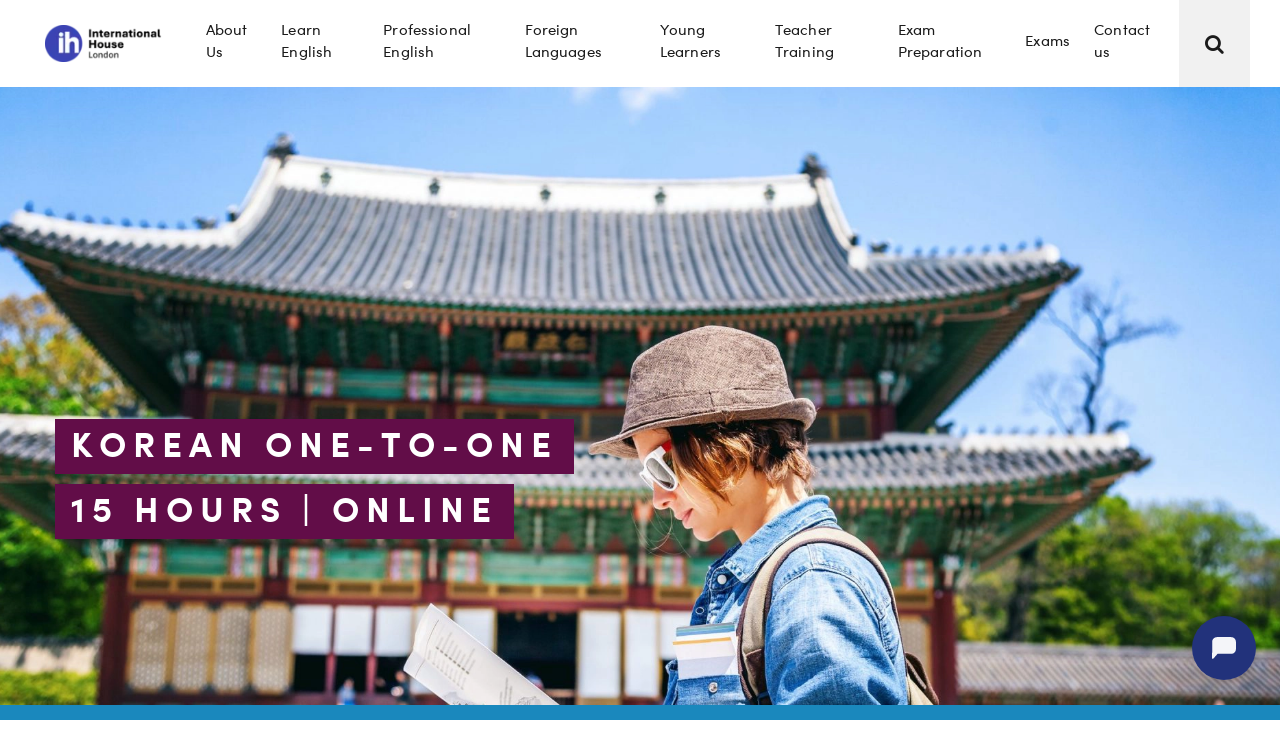

--- FILE ---
content_type: text/html; charset=UTF-8
request_url: https://www.ihlondon.com/course/korean-one-to-one-15-hours-online/
body_size: 13284
content:
<!doctype html>
<html lang="en-GB">
<head>
	<meta http-equiv="content-type" content="text/html; charset=UTF-8" />
	<meta name="viewport" content="width=device-width, initial-scale=1.0, maximum-scale=5.0" />
	<meta name="format-detection" content="telephone=no">
	<link rel="profile" href="https://gmpg.org/xfn/11">

	<meta name='robots' content='max-image-preview:large' />

	<!-- This site is optimized with the Yoast SEO plugin v14.5 - https://yoast.com/wordpress/plugins/seo/ -->
	<title>Korean One-to-one 15 Hours | Online - International House London</title>
	<meta name="description" content="Learn Korean with a tailor made one-to-one course online or at our school in Covent Garden. Find out more about our private Korean one-to-one courses now!" />
	<meta name="robots" content="index, follow" />
	<meta name="googlebot" content="index, follow, max-snippet:-1, max-image-preview:large, max-video-preview:-1" />
	<meta name="bingbot" content="index, follow, max-snippet:-1, max-image-preview:large, max-video-preview:-1" />
	<link rel="canonical" href="https://www.ihlondon.com/course/korean-one-to-one-15-hours-online/" />
	<meta property="og:locale" content="en_GB" />
	<meta property="og:type" content="article" />
	<meta property="og:title" content="Korean One-to-one 15 Hours | Online - International House London" />
	<meta property="og:description" content="Learn Korean with a tailor made one-to-one course online or at our school in Covent Garden. Find out more about our private Korean one-to-one courses now!" />
	<meta property="og:url" content="https://www.ihlondon.com/course/korean-one-to-one-15-hours-online/" />
	<meta property="og:site_name" content="International House London" />
	<meta property="article:publisher" content="http://@ihlondon" />
	<meta property="article:modified_time" content="2024-02-02T12:08:46+00:00" />
	<meta name="twitter:card" content="summary_large_image" />
	<meta name="twitter:creator" content="@ihlondon" />
	<meta name="twitter:site" content="@ihlondon" />
	<script type="application/ld+json" class="yoast-schema-graph">{"@context":"https://schema.org","@graph":[{"@type":"WebSite","@id":"https://www.ihlondon.com/#website","url":"https://www.ihlondon.com/","name":"International House London","description":"International House London","potentialAction":[{"@type":"SearchAction","target":"https://www.ihlondon.com/?s={search_term_string}","query-input":"required name=search_term_string"}],"inLanguage":"en-GB"},{"@type":"WebPage","@id":"https://www.ihlondon.com/course/korean-one-to-one-15-hours-online/#webpage","url":"https://www.ihlondon.com/course/korean-one-to-one-15-hours-online/","name":"Korean One-to-one 15 Hours | Online - International House London","isPartOf":{"@id":"https://www.ihlondon.com/#website"},"datePublished":"2019-02-11T16:55:46+00:00","dateModified":"2024-02-02T12:08:46+00:00","description":"Learn Korean with a tailor made one-to-one course online or at our school in Covent Garden. Find out more about our private Korean one-to-one courses now!","breadcrumb":{"@id":"https://www.ihlondon.com/course/korean-one-to-one-15-hours-online/#breadcrumb"},"inLanguage":"en-GB","potentialAction":[{"@type":"ReadAction","target":["https://www.ihlondon.com/course/korean-one-to-one-15-hours-online/"]}]},{"@type":"BreadcrumbList","@id":"https://www.ihlondon.com/course/korean-one-to-one-15-hours-online/#breadcrumb","itemListElement":[{"@type":"ListItem","position":1,"item":{"@type":"WebPage","@id":"https://www.ihlondon.com/","url":"https://www.ihlondon.com/","name":"Home"}},{"@type":"ListItem","position":2,"item":{"@type":"WebPage","@id":"https://www.ihlondon.com/course/korean-one-to-one-15-hours-online/","url":"https://www.ihlondon.com/course/korean-one-to-one-15-hours-online/","name":"Korean One-to-one 15 Hours | Online"}}]}]}</script>
	<!-- / Yoast SEO plugin. -->


<link rel='dns-prefetch' href='//platform.instagram.com' />
<link rel="alternate" type="application/rss+xml" title="International House London &raquo; Feed" href="https://www.ihlondon.com/feed/" />
<link rel="alternate" type="application/rss+xml" title="International House London &raquo; Comments Feed" href="https://www.ihlondon.com/comments/feed/" />
<script type="text/javascript">
/* <![CDATA[ */
window._wpemojiSettings = {"baseUrl":"https:\/\/s.w.org\/images\/core\/emoji\/14.0.0\/72x72\/","ext":".png","svgUrl":"https:\/\/s.w.org\/images\/core\/emoji\/14.0.0\/svg\/","svgExt":".svg","source":{"concatemoji":"https:\/\/www.ihlondon.com\/wp-includes\/js\/wp-emoji-release.min.js?ver=6.4.2"}};
/*! This file is auto-generated */
!function(i,n){var o,s,e;function c(e){try{var t={supportTests:e,timestamp:(new Date).valueOf()};sessionStorage.setItem(o,JSON.stringify(t))}catch(e){}}function p(e,t,n){e.clearRect(0,0,e.canvas.width,e.canvas.height),e.fillText(t,0,0);var t=new Uint32Array(e.getImageData(0,0,e.canvas.width,e.canvas.height).data),r=(e.clearRect(0,0,e.canvas.width,e.canvas.height),e.fillText(n,0,0),new Uint32Array(e.getImageData(0,0,e.canvas.width,e.canvas.height).data));return t.every(function(e,t){return e===r[t]})}function u(e,t,n){switch(t){case"flag":return n(e,"\ud83c\udff3\ufe0f\u200d\u26a7\ufe0f","\ud83c\udff3\ufe0f\u200b\u26a7\ufe0f")?!1:!n(e,"\ud83c\uddfa\ud83c\uddf3","\ud83c\uddfa\u200b\ud83c\uddf3")&&!n(e,"\ud83c\udff4\udb40\udc67\udb40\udc62\udb40\udc65\udb40\udc6e\udb40\udc67\udb40\udc7f","\ud83c\udff4\u200b\udb40\udc67\u200b\udb40\udc62\u200b\udb40\udc65\u200b\udb40\udc6e\u200b\udb40\udc67\u200b\udb40\udc7f");case"emoji":return!n(e,"\ud83e\udef1\ud83c\udffb\u200d\ud83e\udef2\ud83c\udfff","\ud83e\udef1\ud83c\udffb\u200b\ud83e\udef2\ud83c\udfff")}return!1}function f(e,t,n){var r="undefined"!=typeof WorkerGlobalScope&&self instanceof WorkerGlobalScope?new OffscreenCanvas(300,150):i.createElement("canvas"),a=r.getContext("2d",{willReadFrequently:!0}),o=(a.textBaseline="top",a.font="600 32px Arial",{});return e.forEach(function(e){o[e]=t(a,e,n)}),o}function t(e){var t=i.createElement("script");t.src=e,t.defer=!0,i.head.appendChild(t)}"undefined"!=typeof Promise&&(o="wpEmojiSettingsSupports",s=["flag","emoji"],n.supports={everything:!0,everythingExceptFlag:!0},e=new Promise(function(e){i.addEventListener("DOMContentLoaded",e,{once:!0})}),new Promise(function(t){var n=function(){try{var e=JSON.parse(sessionStorage.getItem(o));if("object"==typeof e&&"number"==typeof e.timestamp&&(new Date).valueOf()<e.timestamp+604800&&"object"==typeof e.supportTests)return e.supportTests}catch(e){}return null}();if(!n){if("undefined"!=typeof Worker&&"undefined"!=typeof OffscreenCanvas&&"undefined"!=typeof URL&&URL.createObjectURL&&"undefined"!=typeof Blob)try{var e="postMessage("+f.toString()+"("+[JSON.stringify(s),u.toString(),p.toString()].join(",")+"));",r=new Blob([e],{type:"text/javascript"}),a=new Worker(URL.createObjectURL(r),{name:"wpTestEmojiSupports"});return void(a.onmessage=function(e){c(n=e.data),a.terminate(),t(n)})}catch(e){}c(n=f(s,u,p))}t(n)}).then(function(e){for(var t in e)n.supports[t]=e[t],n.supports.everything=n.supports.everything&&n.supports[t],"flag"!==t&&(n.supports.everythingExceptFlag=n.supports.everythingExceptFlag&&n.supports[t]);n.supports.everythingExceptFlag=n.supports.everythingExceptFlag&&!n.supports.flag,n.DOMReady=!1,n.readyCallback=function(){n.DOMReady=!0}}).then(function(){return e}).then(function(){var e;n.supports.everything||(n.readyCallback(),(e=n.source||{}).concatemoji?t(e.concatemoji):e.wpemoji&&e.twemoji&&(t(e.twemoji),t(e.wpemoji)))}))}((window,document),window._wpemojiSettings);
/* ]]> */
</script>
<style id='wp-emoji-styles-inline-css' type='text/css'>

	img.wp-smiley, img.emoji {
		display: inline !important;
		border: none !important;
		box-shadow: none !important;
		height: 1em !important;
		width: 1em !important;
		margin: 0 0.07em !important;
		vertical-align: -0.1em !important;
		background: none !important;
		padding: 0 !important;
	}
</style>
<link rel='stylesheet' id='wp-block-library-css' href='https://www.ihlondon.com/wp-includes/css/dist/block-library/style.min.css?ver=6.4.2' type='text/css' media='all' />
<style id='classic-theme-styles-inline-css' type='text/css'>
/*! This file is auto-generated */
.wp-block-button__link{color:#fff;background-color:#32373c;border-radius:9999px;box-shadow:none;text-decoration:none;padding:calc(.667em + 2px) calc(1.333em + 2px);font-size:1.125em}.wp-block-file__button{background:#32373c;color:#fff;text-decoration:none}
</style>
<style id='global-styles-inline-css' type='text/css'>
body{--wp--preset--color--black: #000000;--wp--preset--color--cyan-bluish-gray: #abb8c3;--wp--preset--color--white: #ffffff;--wp--preset--color--pale-pink: #f78da7;--wp--preset--color--vivid-red: #cf2e2e;--wp--preset--color--luminous-vivid-orange: #ff6900;--wp--preset--color--luminous-vivid-amber: #fcb900;--wp--preset--color--light-green-cyan: #7bdcb5;--wp--preset--color--vivid-green-cyan: #00d084;--wp--preset--color--pale-cyan-blue: #8ed1fc;--wp--preset--color--vivid-cyan-blue: #0693e3;--wp--preset--color--vivid-purple: #9b51e0;--wp--preset--gradient--vivid-cyan-blue-to-vivid-purple: linear-gradient(135deg,rgba(6,147,227,1) 0%,rgb(155,81,224) 100%);--wp--preset--gradient--light-green-cyan-to-vivid-green-cyan: linear-gradient(135deg,rgb(122,220,180) 0%,rgb(0,208,130) 100%);--wp--preset--gradient--luminous-vivid-amber-to-luminous-vivid-orange: linear-gradient(135deg,rgba(252,185,0,1) 0%,rgba(255,105,0,1) 100%);--wp--preset--gradient--luminous-vivid-orange-to-vivid-red: linear-gradient(135deg,rgba(255,105,0,1) 0%,rgb(207,46,46) 100%);--wp--preset--gradient--very-light-gray-to-cyan-bluish-gray: linear-gradient(135deg,rgb(238,238,238) 0%,rgb(169,184,195) 100%);--wp--preset--gradient--cool-to-warm-spectrum: linear-gradient(135deg,rgb(74,234,220) 0%,rgb(151,120,209) 20%,rgb(207,42,186) 40%,rgb(238,44,130) 60%,rgb(251,105,98) 80%,rgb(254,248,76) 100%);--wp--preset--gradient--blush-light-purple: linear-gradient(135deg,rgb(255,206,236) 0%,rgb(152,150,240) 100%);--wp--preset--gradient--blush-bordeaux: linear-gradient(135deg,rgb(254,205,165) 0%,rgb(254,45,45) 50%,rgb(107,0,62) 100%);--wp--preset--gradient--luminous-dusk: linear-gradient(135deg,rgb(255,203,112) 0%,rgb(199,81,192) 50%,rgb(65,88,208) 100%);--wp--preset--gradient--pale-ocean: linear-gradient(135deg,rgb(255,245,203) 0%,rgb(182,227,212) 50%,rgb(51,167,181) 100%);--wp--preset--gradient--electric-grass: linear-gradient(135deg,rgb(202,248,128) 0%,rgb(113,206,126) 100%);--wp--preset--gradient--midnight: linear-gradient(135deg,rgb(2,3,129) 0%,rgb(40,116,252) 100%);--wp--preset--font-size--small: 13px;--wp--preset--font-size--medium: 20px;--wp--preset--font-size--large: 36px;--wp--preset--font-size--x-large: 42px;--wp--preset--spacing--20: 0.44rem;--wp--preset--spacing--30: 0.67rem;--wp--preset--spacing--40: 1rem;--wp--preset--spacing--50: 1.5rem;--wp--preset--spacing--60: 2.25rem;--wp--preset--spacing--70: 3.38rem;--wp--preset--spacing--80: 5.06rem;--wp--preset--shadow--natural: 6px 6px 9px rgba(0, 0, 0, 0.2);--wp--preset--shadow--deep: 12px 12px 50px rgba(0, 0, 0, 0.4);--wp--preset--shadow--sharp: 6px 6px 0px rgba(0, 0, 0, 0.2);--wp--preset--shadow--outlined: 6px 6px 0px -3px rgba(255, 255, 255, 1), 6px 6px rgba(0, 0, 0, 1);--wp--preset--shadow--crisp: 6px 6px 0px rgba(0, 0, 0, 1);}:where(.is-layout-flex){gap: 0.5em;}:where(.is-layout-grid){gap: 0.5em;}body .is-layout-flow > .alignleft{float: left;margin-inline-start: 0;margin-inline-end: 2em;}body .is-layout-flow > .alignright{float: right;margin-inline-start: 2em;margin-inline-end: 0;}body .is-layout-flow > .aligncenter{margin-left: auto !important;margin-right: auto !important;}body .is-layout-constrained > .alignleft{float: left;margin-inline-start: 0;margin-inline-end: 2em;}body .is-layout-constrained > .alignright{float: right;margin-inline-start: 2em;margin-inline-end: 0;}body .is-layout-constrained > .aligncenter{margin-left: auto !important;margin-right: auto !important;}body .is-layout-constrained > :where(:not(.alignleft):not(.alignright):not(.alignfull)){max-width: var(--wp--style--global--content-size);margin-left: auto !important;margin-right: auto !important;}body .is-layout-constrained > .alignwide{max-width: var(--wp--style--global--wide-size);}body .is-layout-flex{display: flex;}body .is-layout-flex{flex-wrap: wrap;align-items: center;}body .is-layout-flex > *{margin: 0;}body .is-layout-grid{display: grid;}body .is-layout-grid > *{margin: 0;}:where(.wp-block-columns.is-layout-flex){gap: 2em;}:where(.wp-block-columns.is-layout-grid){gap: 2em;}:where(.wp-block-post-template.is-layout-flex){gap: 1.25em;}:where(.wp-block-post-template.is-layout-grid){gap: 1.25em;}.has-black-color{color: var(--wp--preset--color--black) !important;}.has-cyan-bluish-gray-color{color: var(--wp--preset--color--cyan-bluish-gray) !important;}.has-white-color{color: var(--wp--preset--color--white) !important;}.has-pale-pink-color{color: var(--wp--preset--color--pale-pink) !important;}.has-vivid-red-color{color: var(--wp--preset--color--vivid-red) !important;}.has-luminous-vivid-orange-color{color: var(--wp--preset--color--luminous-vivid-orange) !important;}.has-luminous-vivid-amber-color{color: var(--wp--preset--color--luminous-vivid-amber) !important;}.has-light-green-cyan-color{color: var(--wp--preset--color--light-green-cyan) !important;}.has-vivid-green-cyan-color{color: var(--wp--preset--color--vivid-green-cyan) !important;}.has-pale-cyan-blue-color{color: var(--wp--preset--color--pale-cyan-blue) !important;}.has-vivid-cyan-blue-color{color: var(--wp--preset--color--vivid-cyan-blue) !important;}.has-vivid-purple-color{color: var(--wp--preset--color--vivid-purple) !important;}.has-black-background-color{background-color: var(--wp--preset--color--black) !important;}.has-cyan-bluish-gray-background-color{background-color: var(--wp--preset--color--cyan-bluish-gray) !important;}.has-white-background-color{background-color: var(--wp--preset--color--white) !important;}.has-pale-pink-background-color{background-color: var(--wp--preset--color--pale-pink) !important;}.has-vivid-red-background-color{background-color: var(--wp--preset--color--vivid-red) !important;}.has-luminous-vivid-orange-background-color{background-color: var(--wp--preset--color--luminous-vivid-orange) !important;}.has-luminous-vivid-amber-background-color{background-color: var(--wp--preset--color--luminous-vivid-amber) !important;}.has-light-green-cyan-background-color{background-color: var(--wp--preset--color--light-green-cyan) !important;}.has-vivid-green-cyan-background-color{background-color: var(--wp--preset--color--vivid-green-cyan) !important;}.has-pale-cyan-blue-background-color{background-color: var(--wp--preset--color--pale-cyan-blue) !important;}.has-vivid-cyan-blue-background-color{background-color: var(--wp--preset--color--vivid-cyan-blue) !important;}.has-vivid-purple-background-color{background-color: var(--wp--preset--color--vivid-purple) !important;}.has-black-border-color{border-color: var(--wp--preset--color--black) !important;}.has-cyan-bluish-gray-border-color{border-color: var(--wp--preset--color--cyan-bluish-gray) !important;}.has-white-border-color{border-color: var(--wp--preset--color--white) !important;}.has-pale-pink-border-color{border-color: var(--wp--preset--color--pale-pink) !important;}.has-vivid-red-border-color{border-color: var(--wp--preset--color--vivid-red) !important;}.has-luminous-vivid-orange-border-color{border-color: var(--wp--preset--color--luminous-vivid-orange) !important;}.has-luminous-vivid-amber-border-color{border-color: var(--wp--preset--color--luminous-vivid-amber) !important;}.has-light-green-cyan-border-color{border-color: var(--wp--preset--color--light-green-cyan) !important;}.has-vivid-green-cyan-border-color{border-color: var(--wp--preset--color--vivid-green-cyan) !important;}.has-pale-cyan-blue-border-color{border-color: var(--wp--preset--color--pale-cyan-blue) !important;}.has-vivid-cyan-blue-border-color{border-color: var(--wp--preset--color--vivid-cyan-blue) !important;}.has-vivid-purple-border-color{border-color: var(--wp--preset--color--vivid-purple) !important;}.has-vivid-cyan-blue-to-vivid-purple-gradient-background{background: var(--wp--preset--gradient--vivid-cyan-blue-to-vivid-purple) !important;}.has-light-green-cyan-to-vivid-green-cyan-gradient-background{background: var(--wp--preset--gradient--light-green-cyan-to-vivid-green-cyan) !important;}.has-luminous-vivid-amber-to-luminous-vivid-orange-gradient-background{background: var(--wp--preset--gradient--luminous-vivid-amber-to-luminous-vivid-orange) !important;}.has-luminous-vivid-orange-to-vivid-red-gradient-background{background: var(--wp--preset--gradient--luminous-vivid-orange-to-vivid-red) !important;}.has-very-light-gray-to-cyan-bluish-gray-gradient-background{background: var(--wp--preset--gradient--very-light-gray-to-cyan-bluish-gray) !important;}.has-cool-to-warm-spectrum-gradient-background{background: var(--wp--preset--gradient--cool-to-warm-spectrum) !important;}.has-blush-light-purple-gradient-background{background: var(--wp--preset--gradient--blush-light-purple) !important;}.has-blush-bordeaux-gradient-background{background: var(--wp--preset--gradient--blush-bordeaux) !important;}.has-luminous-dusk-gradient-background{background: var(--wp--preset--gradient--luminous-dusk) !important;}.has-pale-ocean-gradient-background{background: var(--wp--preset--gradient--pale-ocean) !important;}.has-electric-grass-gradient-background{background: var(--wp--preset--gradient--electric-grass) !important;}.has-midnight-gradient-background{background: var(--wp--preset--gradient--midnight) !important;}.has-small-font-size{font-size: var(--wp--preset--font-size--small) !important;}.has-medium-font-size{font-size: var(--wp--preset--font-size--medium) !important;}.has-large-font-size{font-size: var(--wp--preset--font-size--large) !important;}.has-x-large-font-size{font-size: var(--wp--preset--font-size--x-large) !important;}
.wp-block-navigation a:where(:not(.wp-element-button)){color: inherit;}
:where(.wp-block-post-template.is-layout-flex){gap: 1.25em;}:where(.wp-block-post-template.is-layout-grid){gap: 1.25em;}
:where(.wp-block-columns.is-layout-flex){gap: 2em;}:where(.wp-block-columns.is-layout-grid){gap: 2em;}
.wp-block-pullquote{font-size: 1.5em;line-height: 1.6;}
</style>
<link rel='stylesheet' id='contact-form-7-css' href='https://www.ihlondon.com/wp-content/plugins/contact-form-7/includes/css/styles.css?ver=5.3.2' type='text/css' media='all' />
<link rel='stylesheet' id='document-gallery-css' href='https://www.ihlondon.com/wp-content/plugins/document-gallery/assets/css/style.min.css?ver=4.4.3' type='text/css' media='all' />
<link rel='stylesheet' id='bb-tcs-editor-style-shared-css' href='https://www.ihlondon.com/wp-content/themes/ihl/editor-style-shared.css?ver=6.4.2' type='text/css' media='all' />
<link rel='stylesheet' id='ihl-style-css' href='https://www.ihlondon.com/wp-content/themes/ihl/style.css?ver=6.4.2' type='text/css' media='all' />
<link rel='stylesheet' id='fontawesome-min-css' href='https://www.ihlondon.com/wp-content/themes/ihl/css/font-awesome.min.css?ver=6.4.2' type='text/css' media='all' />
<link rel='stylesheet' id='swiper-min-css' href='https://www.ihlondon.com/wp-content/themes/ihl/css/swiper.min.css?ver=6.4.2' type='text/css' media='all' />
<link rel='stylesheet' id='jquery-ui-css-css' href='https://www.ihlondon.com/wp-content/themes/ihl/css/jquery-ui.min.css?ver=6.4.2' type='text/css' media='all' />
<link rel='stylesheet' id='ihl-custom-style-min-css' href='https://www.ihlondon.com/wp-content/themes/ihl/css/ihl-min.css?ver=1769428434' type='text/css' media='' />
<link rel='stylesheet' id='ihl-print-styles-css' href='https://www.ihlondon.com/wp-content/themes/ihl/css/ihl-print-styles.css?ver=1742304792' type='text/css' media='print' />
<link rel='stylesheet' id='animate-css' href='https://www.ihlondon.com/wp-content/themes/ihl/css/animate.min.css?ver=6.4.2' type='text/css' media='all' />
<link rel='stylesheet' id='featherlight-css' href='https://www.ihlondon.com/wp-content/themes/ihl/css/featherlight.min.css?ver=6.4.2' type='text/css' media='all' />
<link rel='stylesheet' id='tooltipster-css' href='https://www.ihlondon.com/wp-content/themes/ihl/css/tooltipster.bundle.css?ver=6.4.2' type='text/css' media='all' />
		<script type="text/javascript">
			ajaxurl = typeof(ajaxurl) !== 'string' ? 'https://www.ihlondon.com/wp-admin/admin-ajax.php' : ajaxurl;
		</script>
		<script type="text/javascript" id="jquery-core-js-extra">
/* <![CDATA[ */
var misha_loadmore_params = {"ajaxurl":"https:\/\/www.ihlondon.com\/wp-admin\/admin-ajax.php","current_page":"1","max_page":"0"};
/* ]]> */
</script>
<script type="text/javascript" src="https://www.ihlondon.com/wp-includes/js/jquery/jquery.js?ver=3.7.1" id="jquery-core-js"></script>
<script type="text/javascript" src="https://www.ihlondon.com/wp-includes/js/jquery/jquery-migrate.min.js?ver=3.4.1" id="jquery-migrate-js"></script>
<script type="text/javascript" src="https://www.ihlondon.com/wp-content/themes/ihl/js/featherlight.min.js?ver=6.4.2" id="featherlight-js-js"></script>
<script type="text/javascript" src="https://www.ihlondon.com/wp-content/themes/ihl/js/isotope.pkgd.min.js?ver=3.0.6" id="isotope-js"></script>
<script type="text/javascript" src="https://www.ihlondon.com/wp-content/themes/ihl/js/packery-mode.pkgd.min.js?ver=2.0.1" id="packery-js"></script>
<script type="text/javascript" src="//platform.instagram.com/en_US/embeds.js?ver=6.4.2" id="instagram-js"></script>
<link rel="https://api.w.org/" href="https://www.ihlondon.com/wp-json/" /><link rel="EditURI" type="application/rsd+xml" title="RSD" href="https://www.ihlondon.com/xmlrpc.php?rsd" />
<meta name="generator" content="WordPress 6.4.2" />
<link rel='shortlink' href='https://www.ihlondon.com/?p=28818' />
<link rel="alternate" type="application/json+oembed" href="https://www.ihlondon.com/wp-json/oembed/1.0/embed?url=https%3A%2F%2Fwww.ihlondon.com%2Fcourse%2Fkorean-one-to-one-15-hours-online%2F" />
<link rel="alternate" type="text/xml+oembed" href="https://www.ihlondon.com/wp-json/oembed/1.0/embed?url=https%3A%2F%2Fwww.ihlondon.com%2Fcourse%2Fkorean-one-to-one-15-hours-online%2F&#038;format=xml" />
<!-- HFCM by 99 Robots - Snippet # 1: Header code - Ben -->
<!-- Google Tag Manager -->
<script>(function(w,d,s,l,i){w[l]=w[l]||[];w[l].push({'gtm.start':
new Date().getTime(),event:'gtm.js'});var f=d.getElementsByTagName(s)[0],
j=d.createElement(s),dl=l!='dataLayer'?'&l='+l:'';j.async=true;j.src=
'https://www.googletagmanager.com/gtm.js?id='+i+dl;f.parentNode.insertBefore(j,f);
})(window,document,'script','dataLayer','GTM-56W2RK');</script>
<!-- End Google Tag Manager -->
<!-- /end HFCM by 99 Robots -->
<!-- <meta name="NextGEN" version="3.3.6" /> -->

		<script>
		(function(h,o,t,j,a,r){
			h.hj=h.hj||function(){(h.hj.q=h.hj.q||[]).push(arguments)};
			h._hjSettings={hjid:5361201,hjsv:5};
			a=o.getElementsByTagName('head')[0];
			r=o.createElement('script');r.async=1;
			r.src=t+h._hjSettings.hjid+j+h._hjSettings.hjsv;
			a.appendChild(r);
		})(window,document,'//static.hotjar.com/c/hotjar-','.js?sv=');
		</script>
		<style type="text/css">.recentcomments a{display:inline !important;padding:0 !important;margin:0 !important;}</style>		<style type="text/css" id="wp-custom-css">
			input[type="number"]::-webkit-outer-spin-button, input[type="number"]::-webkit-inner-spin-button {
    -webkit-appearance: none !important;
    margin: 0 !important;
}
  
input[type="number"] {
    -moz-appearance: textfield !important;
}
div.wpforms-container-full .wpforms-form h2 { line-height: 2.375rem;
    letter-spacing: .01em;
    font-size: 30px;
    font-size: 1.875rem;
    margin-bottom: 0.9375rem;
}
div.wpforms-container.wpforms-container-full .wpforms-form .wpforms-field-label {
	font-size: 14px;
}
.wpforms-container.wpforms-container-full {
	background-color: #ccc7c0;
	border-color: #98bf32;
	border-width: 1.0625rem 0 0;
	border-style: solid;
	padding: 1.5625rem 2.1875rem 3.125rem;
	margin-bottom: 0;
}
.wpforms-container.wpforms-container-full h2 {
    line-height: 2.375rem;
    letter-spacing: .01em;
    font-size: 30px;
    font-size: 1.875rem;
    margin-bottom: 0.9375rem;
}
.wpforms-container.wpforms-container-full .wpforms-form input[type=submit], .wpforms-container.wpforms-container-full .wpforms-form button[type=submit], .wpforms-container.wpforms-container-full .wpforms-form .wpforms-page-button {
    background-color: #2a2a2a;
	color: #FFF;
	border: 1px solid #b8b8b8;
	padding: 10px 15px;
}
.wpforms-container.wpforms-container-full .wpforms-form input[type=submit]:hover, .wpforms-container.wpforms-container-full .wpforms-form button[type=submit]:hover, .wpforms-container.wpforms-container-full .wpforms-form .wpforms-page-button:hover {
	background-color: #fff;
  color: #2a2a2a;
  border: 0.0625rem solid #2a2a2a;
}
div.wpforms-container-full .wpforms-form .wpforms-field-select {
	position: relative;
}
.wpforms-field-select-style-classic::after {
	content: "\f107";
    font-family: fontAwesome;
    font-size: 20px;
    font-size: 1.25rem;
    position: absolute;
    right: 12px;
    bottom: 11px;
    line-height: 1;
    font-weight: 600;
    pointer-events: none;
	border-style: none;
	border-color: none;
	top: 42px;
}
.wpforms-container.wpforms-container-full .wpforms-form .choices .choices__inner {
	height: 38px;
}
.wpforms-container.wpforms-container-full .wpforms-form .choices__placeholder {
	opacity: 1;
}

.xenioo-conversation-header.x-avatarinline {
  background-image: url("https://ihlondon.com/wp-content/uploads/2022/05/ihl-JRGKE_008_Julija.jpg");
}
#xenioo-conversation .xenioo-conversation-header.x-avatarinline .xenioo-conversation-header-title-container {
	padding-left: 64px;
}		</style>
		
	<!-- Share this javascript file -->
	<script type='text/javascript' src='//platform-api.sharethis.com/js/sharethis.js#property=5bd04aec53724700120ed14f&product=inline-share-buttons' async='async'></script>
		<script async defer src="https://maps.googleapis.com/maps/api/js?key=AIzaSyAQ9uL8MkqY_8zCh5GpMZBqH8t3mz6CTTM&callback=Function.prototype" type="text/javascript"></script>
	<link href="https://fonts.googleapis.com/icon?family=Material+Icons&display=block" rel="stylesheet">
	<link href="https://fonts.googleapis.com/icon?family=Material+Symbols+Outlined&display=block" rel="stylesheet">
	<script id="mcjs">!function(c,h,i,m,p){m=c.createElement(h),p=c.getElementsByTagName(h)[0],m.async=1,m.src=i,p.parentNode.insertBefore(m,p)}(document,"script","https://chimpstatic.com/mcjs-connected/js/users/6c8640f581133428822d74063/82f554a75ca671563ca79234a.js");</script>
	<script type="text/javascript" async src="https://bot.leadoo.com/bot/dynamic.js?company=6f08bba8"></script>
    <script src="https://cdn.botpress.cloud/webchat/v3.5/inject.js"></script>
	<script src="https://files.bpcontent.cloud/2025/05/07/09/20250507094046-63TY6YED.js" defer></script>
	<link rel="apple-touch-icon" sizes="180x180" href="/apple-touch-icon.png">
	<link rel="icon" type="image/png" sizes="32x32" href="/favicon-32x32.png">
	<link rel="icon" type="image/png" sizes="16x16" href="/favicon-16x16.png">
	<link rel="manifest" href="/site.webmanifest">
</head>

<body class="course-template-default single single-course postid-28818 course-korean-one-to-one-15-hours-_copy">
	<a class="skip-link screen-reader-text" href="#content">Skip to content</a>
	<header id="masthead" class="site-header">
	<div class="container">
	  <div class="inner-header">
		<div class="site-branding">
		  <a href="https://www.ihlondon.com/"> <img alt="International House London" width="145" height="42" src="https://www.ihlondon.com/wp-content/themes/ihl/images/IH London Classic.webp"></a>
		</div><!-- .site-branding -->
		<div class="header-right">
			<nav id="site-navigation" class="main-navigation">
				<button class="menu-toggle" aria-controls="primary-menu" aria-expanded="false">Primary Menu</button>
				<div class="menu-main-menu-container">
					<h3>Main Menu</h3>
					<div class="main_submenu_container">
						<ul id="primary-menu" class="nav-menu"><li id="menu-item-39849" class="menu-item menu-item-type-post_type menu-item-object-page menu-item-has-children text-navy-blue menu-item-39849"><a href="https://www.ihlondon.com/why-us/">About Us</a>
<div class='mega-menu-container' style="background-image:url(https://www.ihlondon.com/wp-content/uploads/2018/10/IH_London_Language_School_Reception-1289x725.jpg)"><ul class="sub-menu">
	<li id="menu-item-39862" class="menu-item menu-item-type-custom menu-item-object-custom menu-item-39862"><a href="/why-us/about-ih-london/">About Us</a></li>
	<li id="menu-item-39863" class="menu-item menu-item-type-custom menu-item-object-custom menu-item-39863"><a href="/vision-mission-values/">Vision Mission Values</a></li>
	<li id="menu-item-39864" class="menu-item menu-item-type-custom menu-item-object-custom menu-item-39864"><a href="/why-us/our-locations/">Locations</a></li>
	<li id="menu-item-39865" class="menu-item menu-item-type-custom menu-item-object-custom menu-item-39865"><a href="/why-us/accommodation/">Accommodation</a></li>
	<li id="menu-item-42658" class="menu-item menu-item-type-post_type menu-item-object-page menu-item-42658"><a href="https://www.ihlondon.com/accommodation-host/">Become a Host</a></li>
	<li id="menu-item-39866" class="menu-item menu-item-type-custom menu-item-object-custom menu-item-39866"><a href="/why-us/social-programme/">Social Programme</a></li>
	<li id="menu-item-39867" class="menu-item menu-item-type-custom menu-item-object-custom menu-item-39867"><a href="/why-us/our-school-and-services">Facilities &#8211; Virtual Tour</a></li>
	<li id="menu-item-39868" class="menu-item menu-item-type-custom menu-item-object-custom menu-item-39868"><a href="/governance">Governance</a></li>
	<li id="menu-item-39869" class="menu-item menu-item-type-custom menu-item-object-custom menu-item-39869"><a href="/meet-the-senior-management-team">Meet our Leadership Team</a></li>
	<li id="menu-item-39870" class="menu-item menu-item-type-custom menu-item-object-custom menu-item-39870"><a href="/agents/meet-the-sales-team/">Meet our Sales Team</a></li>
	<li id="menu-item-52540" class="menu-item menu-item-type-post_type menu-item-object-page menu-item-52540"><a href="https://www.ihlondon.com/why-us/board-of-trustees/">Board of Trustees</a></li>
	<li id="menu-item-50393" class="menu-item menu-item-type-post_type menu-item-object-page menu-item-50393"><a href="https://www.ihlondon.com/careers/">Careers</a></li>
</ul><div class='mega-menu-content'><h2>Why learn with us?</h2><p>International House London is no. 1 Language school in Central London, judged by the latest British Council inspections. We have been named best value school in London and we have been teaching for over 65 years. Change your life with IH London.</p><a href='https://www.ihlondon.com/why-us/' class='button button-blue'></a></div></div>
</li>
<li id="menu-item-39856" class="menu-item menu-item-type-post_type menu-item-object-page text-blue menu-item-39856"><a href="https://www.ihlondon.com/learn-english/">Learn English</a></li>
<li id="menu-item-42561" class="menu-item menu-item-type-post_type menu-item-object-page text-pe-gold menu-item-42561"><a href="https://www.ihlondon.com/professional-english-centre/">Professional English</a></li>
<li id="menu-item-47972" class="menu-item menu-item-type-post_type menu-item-object-page text-dark-pink menu-item-47972"><a href="https://www.ihlondon.com/foreign-languages/">Foreign Languages</a></li>
<li id="menu-item-39858" class="menu-item menu-item-type-post_type menu-item-object-page text-orange menu-item-39858"><a href="https://www.ihlondon.com/young-learners/">Young Learners</a></li>
<li id="menu-item-39859" class="menu-item menu-item-type-custom menu-item-object-custom text-dark-green menu-item-39859"><a href="/teacher-training/">Teacher Training</a></li>
<li id="menu-item-51728" class="menu-item menu-item-type-post_type menu-item-object-page text-yellow menu-item-51728"><a href="https://www.ihlondon.com/exam-preparation">Exam Preparation</a></li>
<li id="menu-item-39860" class="menu-item menu-item-type-custom menu-item-object-custom text-yellow menu-item-39860"><a href="/exam-centre/">Exams</a></li>
<li id="menu-item-39861" class="menu-item menu-item-type-custom menu-item-object-custom text-navy-blue menu-item-39861"><a href="/contact-us/">Contact us</a></li>
</ul>																			<div class="mobile-useful-links" style="display: none;">
								<ul class="nav-menu">
									<li class="menu-item menu-item-has-children">
										<a href="javascript: void();">Useful Links<span class="menu-plus-icon"></span></a>
										<div class="mega-menu-sub-container" style="height: 100%;">
											<ul class="sub-menu" style="display: none;">
																									<li class="menu-item"><a href="https://www.ihlondon.com/policies">Policies</a></li>
																									<li class="menu-item"><a href="https://www.ihlondon.com/governance">Accreditations - inspection</a></li>
																									<li class="menu-item"><a href="https://www.ihlondon.com/brochures-downloads/?document_type=brochures&course_type=">Brochures & Factsheets</a></li>
																									<li class="menu-item"><a href="https://www.ihlondon.com/useful-information/study-welfare/">Study Welfare</a></li>
																									<li class="menu-item"><a href="https://www.ihlondon.com/under-18s-at-ih-london/">Information for under 18s</a></li>
																									<li class="menu-item"><a href="https://www.ihlondon.com/useful-information/getting-a-visa/">Getting a VISA</a></li>
																									<li class="menu-item"><a href="https://www.ihlondon.com/terms-and-conditions">Terms and Conditions</a></li>
																									<li class="menu-item"><a href="https://www.ihlondon.com/careers/">Careers</a></li>
																									<li class="menu-item"><a href="https://www.ihlondon.com/eto-hub/">ETO Hub</a></li>
																									<li class="menu-item"><a href="https://www.ihlondon.com/new-price-list/">Price List</a></li>
																									<li class="menu-item"><a href="https://www.ihlondon.com/useful-information/yl-insurance/">YL Insurance</a></li>
																							</ul>
										</div>
									</li>
								</ul>
							</div>
											</div>
				</div>
			</nav><!-- #site-navigation -->
			<div class="action-menu">
				<span class="fa fa-search" id="search_icon"></span>
								<span class="fa fa-bars hide-desktop" id="burger_icon"></span>
			</div>
		</div>
	  </div>
			  <div id="search_popup" class="search_popup" style="display:none;">
		<div class="search_input_popup">
		  <span class="fa fa-search" id="search_icon"></span>
					<input type="search" name="search_term" id="search_term" />
		</div>
		<div id="search_result_popup" class="search_result_popup theme-navy-blue">
		</div>
	  </div>
	  <nav id="secondary_nav" class="secondary_nav" style="display:none;">
			  </nav>
	</div>
		</header><!-- #masthead -->

	<div id="content" class="site-content breadcrumbs">
		<main class="main" role="main">

				
						<section class="module module-banner header-section banner-course-detail ">
	<div class="banner theme-dark-pink">
	<style>
		.module-banner .banner .banner-part{
			background-image: url('https://www.ihlondon.com/wp-content/uploads/2019/03/shutterstock_632684447-e1553698224466-1920x1080.jpg');
		}
		@media only screen and (max-width: 1024px) {
			.module-banner .banner .banner-part{
				background-image: url('https://www.ihlondon.com/wp-content/uploads/2019/03/shutterstock_632684447-e1553698224466-768x1024.jpg');
			}
		}
		@media only screen and (max-width: 767px) {
			.module-banner .banner .banner-part{
				background-image: url('https://www.ihlondon.com/wp-content/uploads/2019/03/shutterstock_632684447-e1553698224466-460x740.jpg');
			}
		}
	</style>
		<div class="banner-part">
			<div class="banner-content">
				<h2 class="heightlight"><span>Korean </span><span>One-to-one</span></h2><br>				<h2 class="heightlight"><span>15 </span><span>Hours </span><span>| </span><span>Online</span></h2><br>							</div>
			<div class="banner-accordian">
				<div class="container">
					<div class="row">
						<div class="col-12">
							<h4>View course details</h4>
							<i class="fa fa-plus" aria-hidden="true"></i>
							<i class="fa fa-minus" aria-hidden="true"></i>
						</div>
					</div>
				</div>
			</div>
										<div class="banner-content-bottom">
					<div class="container">
						<div class="row">
							<div class="col-lg-7">
								<div class="row">
									<div class="col-md-6 col-sm-12">
										<div class="course_fields">
																																		<div class="field-group">
													<label class="field_title">Minimum age</label>
													<span class="field_title">18</span>
												</div>
																																													<div class="field-group">
													<label class="field_title">Course length</label>
													<span class="field_title">1-10 weeks</span>
												</div>
																																		<div class="field-group">
													<label class="field_title">Cost</label>
													<span class="field_title">£1410</span>
												</div>
																																</div>
									</div>
									<div class="col-md-6 col-sm-12">
										<div class="course_fields">
																																		<div class="field-group">
													<label class="field_title">Lesson(s) duration</label>
													<span class="field_title">min 1.5hrs</span>
												</div>
																																													<div class="field-group">
													<label class="field_title">Lesson days</label>
													<span class="field_title">Monday-Sunday</span>
												</div>
																																</div>
									</div>
								</div>
							</div>
						</div>
					</div>

				</div>
					</div>
	</div>
</section>

<section id="post-28818" class="section_course device-full post-28818 course type-course status-publish hentry course-type-foreign-languages course-type-korean course-type-korean-one-to-one course-level-one-to-one course-group-ml-eves-group course-group-weekday-group-courses course-group-weekend course-language-korean page-type-other-languages">
	<div class="container">
		<div class="row">
			<div class="column col-md-7 editor-formatting">
				<h2>With 15 hours of one-to-one Korean lessons you can make the most of your personalised tuition and progress quickly with the Korean language.</h2>
<p>&nbsp;</p>
<h3><strong>What can you achieve in 15 hours of one-to-one tuition?</strong></h3>
<p>If you are a complete beginner, you will be able to learn the basics of the Korean language.</p>
<p>You will learn how to interact in simple everyday situations in an appropriate manner. If you already have some knowledge of the language, you can focus on improving your vocabulary in specific fields or work on your accuracy.</p>
<p>Whether you are preparing for a work interview, an important business meeting or to deliver the best man speech at a wedding: the choice is infinite!</p>
<p>&nbsp;</p>
<h3><strong>What are your options?</strong></h3>
<p>You can use the check list below to organise your course:</p>
<ul>
<li>Choose the number of hours of study</li>
<li>Select the start date: we need 2 weeks maximum to organise your course</li>
<li>Plan your preferred timetable: you can study intensively or spread your lessons over a number of weeks. Just 48 hours notice required to reschedule a class at no extra charge</li>
</ul>
<p>&nbsp;</p>
<h3><strong>What&#8217;s included in the course fee?</strong></h3>
<ul>
<li>Needs analysis</li>
<li>Course material: the course is made for you and it won’t be based on a textbook. The teacher will provide all you need to support the lessons.</li>
<li>Access to additional resources on Moodle</li>
<li>End of course report including recommendations for future study</li>
<li>Certificate of attendance</li>
</ul>
<p>&nbsp;</p>
<h3><strong>Before booking:</strong></h3>
<p>If you&#8217;re interested in doing a private one-to-one course with us, we would appreciate it if you provided us with more details regarding your requirements/availability/needs. This will allow us to find a suitable teacher and see if it&#8217;s possible to deliver a catered course to meet your linguistic needs and availability. The form takes only a few minutes to complete and will ask some simple questions regarding your needs and goals:&nbsp;<a href="https://ihlondon.link/1to1NeedsAnalysisForm" target="_blank" rel="noopener"><strong>NEEDS ANALYSIS FORM</strong></a></p>
<p>Unless you are a beginner, it would also be helpful if you completed our&nbsp;<a href="https://ihlondon.force.com/testmylevel?site=korean" target="_blank" rel="noopener"><strong>KOREAN TEST</strong></a>&nbsp;for us to better assess your current level and ability.</p>
<p>Once you complete the form and test, we will be in touch in discuss your course arrangements. We will need at least a week or two to put together a course syllabus and schedule, as well as find a suitable teacher. You can then book via the website.</p>
			</div>
			<div class="column col-md-5">

											<div class="course-quote bg-platinum-grey no-quote"></div>
					
									<div class="card massage-block" style="background-image:url('https://www.ihlondon.com/wp-content/uploads/2019/02/contact-us-1-520x260.jpg')">
						<div class="card-body">
							<h3>Need assistance choosing your course?</h3>
							<p>We are always happy to help you find the perfect class. Contact our team who can answer your questions.</p>
															<a href="https://www.ihlondon.com/contact-us/" class="button button-white" target="" title="Contact us">Contact us</a>
														</div>
					</div>
								</div>
		</div>
	</div>
</section>
<section class="section_module "><div class="container"><div class="row justify-content-between"><div class=" col-lg-12 col-12"><div class="module module-booking-form" id="booking">
		<div class="booking_loading" style="display: none;">
			<img src="https://www.ihlondon.com/wp-content/themes/ihl/images/loading.gif" alt="">
	</div>
	<div class="booking-form-nav bg-dark-grey">
		<ol>
			<li>Course selection</li>
			<li>Personal details</li>
			<li>Transfer</li>
			<li>Accommodation</li>
			<li>Insurance</li>
			<li>Confirm & pay</li>		</ol>
	</div>
	<input type="hidden" value="1" id="code_type">
	<input type="hidden" value="ML12115HR Korean ON" id="course_group_code">
	<form method="GET" action="https://booking.ihlondon.com/">
		<div class="row no-gutters">
			<div class="col-12 col-md-6 col-lg-7 col-xl-8 bg-platinum-grey">
				<div class="booking-fields">
					<h2>Book the Korean One-to-one 15 Hours | Online course</h2>
					<div class="row">
						<div class="col-12 col-lg-6">
							<div class="form-group">
								<label>Select your course</label>
																	<input type="text" readonly value="Korean One-to-one 15 Hours | Online" >
									<input type="hidden" value="ML12115HR Korean ON" name="productintegrationcode" id="course_code">
																</div>
						</div>
					</div>
					<div class="row">
						<div class="col-12 col-lg-6">
							<div class="form-group">
								<label>When would you like to start</label>
								<div class="select_dropdown">
									<select name="startdate" id="course_start_date">
																			</select>
								</div>
							</div>
						</div>
					</div>
					<div class="row">
						<div class="col-12 col-lg-6">
							<div class="form-group">
								<label>Duration</label>
								<span>
									<div class="select_dropdown">
										<select name='duration' id='course_duration'>
																				</select>
									</div>
								</span>
							</div>
						</div>
											</div>
				</div>
			</div>
			<div class="col-12 col-md-6 col-lg-5 col-xl-4 bg-mine-shaft text-white">
				<div class="booking-price" id="price_section">
											<h2 class="ihlDisplayPrice">Course price</h2>
						<dl class="row ihlDisplayPrice">
							<dt class="col-5">Course:</dt>
							<dd class="col-7" id="selected_course_name">Korean One-to-one 15 Hours | Online</dd>

							<dt class="col-5" id="course_fee_label"  style="display:none;" >Course Fee:</dt>
							<dd class="col-7" id="course_fee"  style="display:none;" ></dd>

							<dt class="col-5" id="reg_fee_label"  style="display:none;" >Reg Fee:</dt>
							<dd class="col-7" id="reg_fee"  style="display:none;" ></dd>

							<dt class="col-5" id="exam_fee_label"  style="display:none;" >Exam Fee:</dt>
							<dd class="col-7" id="exam_fee"  style="display:none;" ></dd>

															<dt class="col-5 promoDl d-none ">Discount:</dt>
								<dd class="col-7 promoDl d-none" id="promo_discount"></dd>
														</dl>
										<span class='no-dates-message' style="display:none;"></span>
				</div>
				<div class="booking-total d-flex justify-content-between align-items-center">
											<div class="ihlDisplayPrice total-fees">
							<lable  style="display:none;"  >Total:<label>
							<span id="total_fee">
															</span>
						</div>
										<div class="checkout-btn">
						<button type="submit" name="checkout" class="button button-primary arrow booking_checkout">Book Now</button>
					</div>
				</div>
			</div>
		</div>
	</form>
</div>
</div></div></div></section>
				
		</main><!-- #main -->


</div><!-- #content -->

<footer>
    <div class="useful-links-container">
        <div class="container">
                            <h3>Useful links</h3>
                <ul class="useful-links-list">
                                            <li><a href="https://www.ihlondon.com/policies" target="_blank">Policies<i class="fa fa-chevron-right"></i></a></li>
                                            <li><a href="https://www.ihlondon.com/governance" target="_blank">Accreditations - inspection<i class="fa fa-chevron-right"></i></a></li>
                                            <li><a href="https://www.ihlondon.com/brochures-downloads/?document_type=brochures&course_type=" target="_blank">Brochures & Factsheets<i class="fa fa-chevron-right"></i></a></li>
                                            <li><a href="https://www.ihlondon.com/useful-information/study-welfare/" target="_blank">Study Welfare<i class="fa fa-chevron-right"></i></a></li>
                                            <li><a href="https://www.ihlondon.com/under-18s-at-ih-london/" target="_blank">Information for under 18s<i class="fa fa-chevron-right"></i></a></li>
                                            <li><a href="https://www.ihlondon.com/useful-information/getting-a-visa/" target="_blank">Getting a VISA<i class="fa fa-chevron-right"></i></a></li>
                                            <li><a href="https://www.ihlondon.com/terms-and-conditions" target="_blank">Terms and Conditions<i class="fa fa-chevron-right"></i></a></li>
                                            <li><a href="https://www.ihlondon.com/careers/" target="_blank">Careers<i class="fa fa-chevron-right"></i></a></li>
                                            <li><a href="https://www.ihlondon.com/eto-hub/" target="_blank">ETO Hub<i class="fa fa-chevron-right"></i></a></li>
                                            <li><a href="https://www.ihlondon.com/new-price-list/" target="_blank">Price List<i class="fa fa-chevron-right"></i></a></li>
                                            <li><a href="https://www.ihlondon.com/useful-information/yl-insurance/" target="_blank">YL Insurance<i class="fa fa-chevron-right"></i></a></li>
                                    </ul>
                    </div>
    </div>

    <div class="container">
        <div class="top-bar">

            <div class="branding">
                <a href="https://www.ihlondon.com/">
                    <img alt="Internationl House London" width="145" height="42" src="https://www.ihlondon.com/wp-content/themes/ihl/images/IH London Classic.webp">
                </a>
            </div>

            <div class="social-icons">
                                    <ul class="list-inline social_icons text-center text-md-left">
                                                    <li><a name="tiktok" href="https://www.tiktok.com/@ihlondon" target="_blank"><img alt="tiktok" src="https://www.ihlondon.com/wp-content/themes/ihl/img/tiktok.svg" height="28" width="28"></a></li>
                                                                            <li><a name="facebook" href="https://www.facebook.com/ihlondon/" target="_blank"><img alt="facebook" src="https://www.ihlondon.com/wp-content/themes/ihl/img/facebook.svg" height="26" width="26"></a></li>
                                                                                                    <li><a name="linked-in" href="https://www.linkedin.com/company/international-house-london" target="_blank"><img alt="linkedin" src="https://www.ihlondon.com/wp-content/themes/ihl/img/linkedin.svg" height="24" width="24"></a></li>
                                                                                                    <li><a name="youtube" href="https://www.youtube.com/user/IHLondonSchool" target="_blank"><img alt="youtube" src="https://www.ihlondon.com/wp-content/themes/ihl/img/youtube.svg" height="28" width="28"></a></li>
                                                                            <li><a name="instagram" href="https://www.instagram.com/ihlondon" target="_blank"><img alt="instagram" src="https://www.ihlondon.com/wp-content/themes/ihl/img/instagram.svg" height="24" width="24"></a></li>
                                                                            <li><a name="wechat" href="https://www.ihlondon.com/ih-london-wechat/" target="_blank"><img alt="wechat" src="https://www.ihlondon.com/wp-content/themes/ihl/img/wechat.svg" height="30" width="30"></a></li>
                                            </ul>
                            </div>
        </div>
    </div>

    <div class="lower-footer">
        <div class="container">
            <div class="brand-logos">
                <!-- Brand Logos -->
                                    <ul class="list-inline">
                                                        <li><img width="80" height="80" src="https://www.ihlondon.com/wp-content/uploads/2022/04/britishlibrary.png" alt="" /></li>
                                                            <li><img width="58" height="58" src="https://www.ihlondon.com/wp-content/uploads/2022/04/English-UK-Member-logo-Black.png" alt="" /></li>
                                                            <li><img width="138" height="70" src="https://www.ihlondon.com/wp-content/uploads/2019/02/Eaquals-Accred.png" alt="" /></li>
                                                            <li><img width="111" height="92" src="https://www.ihlondon.com/wp-content/uploads/2019/06/ENBC.png" alt="" /></li>
                                                            <li><img width="160" height="60" src="https://www.ihlondon.com/wp-content/uploads/2022/04/pfe_logo.png" alt="" /></li>
                                                </ul>
                            </div>
            <div class="description">
                International House Trust Limited (trading as International House London) is a company registered in England and Wales, company number 01239120, and a registered charity, No. 270860. Registered office: 16 Stukeley Street, London, WC2B 5LQ. <a href="mailto:info@ihlondon.com">info@ihlondon.com</a>. 

IH London is a member of English UK, the national association for English Language Teaching. Company no. 05120951.            </div>
        </div>
    </div>

    <div class="final-footer">
        <div class="container">
            <p>© International House London 2025.</p>
            <div class="final-footer-menu">
                                    <ul class="list-inline">
                                                        <li><a href="https://www.ihlondon.com/terms-and-conditions">Terms and Conditions</a></li>
                                                            <li><a href="https://www.ihlondon.com/privacy-policy/">Privacy and Cookies</a></li>
                                                            <li><a href="https://www.ihlondon.com/Terms+of+use">Terms of use</a></li>
                                                            <li><a href="/?s=">Search</a></li>
                                                </ul>
                            </div>
        </div>
    </div>
    </footer><!-- footer -->


<!-- ngg_resource_manager_marker -->		<script type="text/javascript">
			ajaxurl = typeof(ajaxurl) !== 'string' ? 'https://www.ihlondon.com/wp-admin/admin-ajax.php' : ajaxurl;
		</script>
		<script type="text/javascript" id="contact-form-7-js-extra">
/* <![CDATA[ */
var wpcf7 = {"apiSettings":{"root":"https:\/\/www.ihlondon.com\/wp-json\/contact-form-7\/v1","namespace":"contact-form-7\/v1"}};
/* ]]> */
</script>
<script type="text/javascript" src="https://www.ihlondon.com/wp-content/plugins/contact-form-7/includes/js/scripts.js?ver=5.3.2" id="contact-form-7-js"></script>
<script type="text/javascript" src="https://www.ihlondon.com/wp-content/plugins/document-gallery/assets/js/gallery.min.js?ver=4.4.3" id="document-gallery-js"></script>
<script type="text/javascript" src="https://www.ihlondon.com/wp-content/themes/ihl/js/navigation.js?ver=1769614649" id="ihl-navigation-js"></script>
<script type="text/javascript" src="https://www.ihlondon.com/wp-content/themes/ihl/js/swiper.min.js?ver=1769614649" id="swiper-js-js"></script>
<script type="text/javascript" src="https://www.ihlondon.com/wp-content/themes/ihl/js/jquery-ui.min.js?ver=1769614649" id="jquery-ui-js-js"></script>
<script type="text/javascript" src="https://www.ihlondon.com/wp-includes/js/imagesloaded.min.js?ver=5.0.0" id="imagesloaded-js"></script>
<script type="text/javascript" src="https://www.ihlondon.com/wp-content/themes/ihl/js/skip-link-focus-fix.js?ver=1769614649" id="ihl-skip-link-focus-fix-js"></script>
<script type="text/javascript" src="https://www.ihlondon.com/wp-content/themes/ihl/js/bootstrap.min.js?ver=1769614649#asyncload" id="ihl-bootstrap-min-js"></script>
<script type="text/javascript" src="https://www.ihlondon.com/wp-content/themes/ihl/js/masanory.js?ver=1769614649" id="ihl-masanory-js"></script>
<script type="text/javascript" src="https://www.ihlondon.com/wp-content/themes/ihl/js/tooltipster.bundle.min.js?ver=1769614649" id="tooltipster-js-js"></script>
<script type="text/javascript" id="ihl-custom-script-min-js-extra">
/* <![CDATA[ */
var ihl_site_options = {"ajax_url":"https:\/\/www.ihlondon.com\/wp-admin\/admin-ajax.php","overlay_message":"<p>Course dates will be posted here shortly. For more information on this course and the next available date please <a href=\"\/contact-us\">contact us<\/a>.<\/p>\n","sidebar_message":"<p>New course start dates will be available soon. If you have any questions about the course , we are happy to help. Email the teacher training team at <a href=\"mailto:infott@ihlondon.com\">infott@ihlondon.com<\/a><\/p>\n"};
/* ]]> */
</script>
<script type="text/javascript" src="https://www.ihlondon.com/wp-content/themes/ihl/js/scripts.min.js?ver=1769614649" id="ihl-custom-script-min-js"></script>
<script type="text/javascript" src="https://www.ihlondon.com/wp-content/themes/ihl/js/iframe_api.js?ver=1769614649#asyncload" id="ihl-youtube-iframe-api-js"></script>
<script type="text/javascript" src="https://www.ihlondon.com/wp-content/themes/ihl/js/progressbar.min.js?ver=1769614649" id="ihl-progressbar-js"></script>
<!-- HFCM by 99 Robots - Snippet # 2: Body code - Ben -->
<!-- Google Tag Manager (noscript) -->
<noscript><iframe src="https://www.googletagmanager.com/ns.html?id=GTM-56W2RK"
height="0" width="0" style="display:none;visibility:hidden"></iframe></noscript>
<!-- End Google Tag Manager (noscript) -->
<!-- /end HFCM by 99 Robots -->

</body>
</html>


<!-- Page supported by LiteSpeed Cache 6.5.4 on 2026-01-28 15:37:30 -->

--- FILE ---
content_type: text/css
request_url: https://www.ihlondon.com/wp-content/themes/ihl/css/ihl-min.css?ver=1769428434
body_size: 54016
content:
@charset "UTF-8";/*!
 * Bootstrap v4.0.0 (https://getbootstrap.com)
 * Copyright 2011-2018 The Bootstrap Authors
 * Copyright 2011-2018 Twitter, Inc.
 * Licensed under MIT (https://github.com/twbs/bootstrap/blob/master/LICENSE)
 */*,::after,::before{box-sizing:border-box}html{font-family:sans-serif;line-height:1.15;-webkit-text-size-adjust:100%;-ms-text-size-adjust:100%;-ms-overflow-style:scrollbar;-webkit-tap-highlight-color:transparent}@-ms-viewport{width:device-width}article,aside,dialog,figcaption,figure,footer,header,hgroup,main,nav,section{display:block}body{margin:0;font-family:-apple-system,BlinkMacSystemFont,"Segoe UI",Roboto,"Helvetica Neue",Arial,sans-serif,"Apple Color Emoji","Segoe UI Emoji","Segoe UI Symbol";font-size:1rem;font-weight:400;line-height:1.5;color:#212529;text-align:left;background-color:#fff}[tabindex="-1"]:focus{outline:0!important}hr{box-sizing:content-box;height:0;overflow:visible}h1,h2,h3,h4,h5,h6{margin-top:0;margin-bottom:.5rem}p{margin-top:0;margin-bottom:1rem}abbr[data-original-title],abbr[title]{text-decoration:underline;text-decoration:underline dotted;cursor:help;border-bottom:0}address{margin-bottom:1rem;font-style:normal;line-height:inherit}dl,ol,ul{margin-top:0;margin-bottom:1rem}ol ol,ol ul,ul ol,ul ul{margin-bottom:0}dt{font-weight:700}dd{margin-bottom:.5rem;margin-left:0}blockquote{margin:0 0 1rem}dfn{font-style:italic}b,strong{font-weight:bolder}small{font-size:80%}sub,sup{position:relative;font-size:75%;line-height:0;vertical-align:baseline}sub{bottom:-.25em}sup{top:-.5em}a{color:#007bff;text-decoration:none;background-color:transparent;-webkit-text-decoration-skip:objects}a:hover{color:#0056b3;text-decoration:underline}a:not([href]):not([tabindex]){color:inherit;text-decoration:none}a:not([href]):not([tabindex]):focus,a:not([href]):not([tabindex]):hover{color:inherit;text-decoration:none}a:not([href]):not([tabindex]):focus{outline:0}code,kbd,pre,samp{font-family:monospace,monospace;font-size:1em}pre{margin-top:0;margin-bottom:1rem;overflow:auto;-ms-overflow-style:scrollbar}figure{margin:0 0 1rem}img{vertical-align:middle;border-style:none}svg:not(:root){overflow:hidden}table{border-collapse:collapse}caption{padding-top:.75rem;padding-bottom:.75rem;color:#6c757d;text-align:left;caption-side:bottom}th{text-align:inherit}label{display:inline-block;margin-bottom:.5rem}button{border-radius:0}button:focus{outline:1px dotted;outline:5px auto -webkit-focus-ring-color}button,input,optgroup,select,textarea{margin:0;font-family:inherit;font-size:inherit;line-height:inherit}button,input{overflow:visible}button,select{text-transform:none}[type=reset],[type=submit],button,html [type=button]{-webkit-appearance:button}[type=button]::-moz-focus-inner,[type=reset]::-moz-focus-inner,[type=submit]::-moz-focus-inner,button::-moz-focus-inner{padding:0;border-style:none}input[type=checkbox],input[type=radio]{box-sizing:border-box;padding:0}input[type=date],input[type=datetime-local],input[type=month],input[type=time]{-webkit-appearance:listbox}textarea{overflow:auto;resize:vertical}fieldset{min-width:0;padding:0;margin:0;border:0}legend{display:block;width:100%;max-width:100%;padding:0;margin-bottom:.5rem;font-size:1.5rem;line-height:inherit;color:inherit;white-space:normal}progress{vertical-align:baseline}[type=number]::-webkit-inner-spin-button,[type=number]::-webkit-outer-spin-button{height:auto}[type=search]{outline-offset:-2px;-webkit-appearance:none}[type=search]::-webkit-search-cancel-button,[type=search]::-webkit-search-decoration{-webkit-appearance:none}::-webkit-file-upload-button{font:inherit;-webkit-appearance:button}output{display:inline-block}summary{display:list-item;cursor:pointer}template{display:none}[hidden]{display:none!important}.h1,.h2,.h3,.h4,.h5,.h6,h1,h2,h3,h4,h5,h6{margin-bottom:.5rem;font-family:inherit;font-weight:500;line-height:1.2;color:inherit}.h1,h1{font-size:2.5rem}.h2,h2{font-size:2rem}.h3,h3{font-size:1.75rem}.h4,h4{font-size:1.5rem}.h5,h5{font-size:1.25rem}.h6,h6{font-size:1rem}.lead{font-size:1.25rem;font-weight:300}.display-1{font-size:6rem;font-weight:300;line-height:1.2}.display-2{font-size:5.5rem;font-weight:300;line-height:1.2}.display-3{font-size:4.5rem;font-weight:300;line-height:1.2}.display-4{font-size:3.5rem;font-weight:300;line-height:1.2}hr{margin-top:1rem;margin-bottom:1rem;border:0;border-top:1px solid rgba(0,0,0,.1)}.small,small{font-size:80%;font-weight:400}.mark,mark{padding:.2em;background-color:#fcf8e3}.list-unstyled{padding-left:0;list-style:none}.list-inline{padding-left:0;list-style:none}.list-inline-item{display:inline-block}.list-inline-item:not(:last-child){margin-right:.5rem}.initialism{font-size:90%;text-transform:uppercase}.blockquote{margin-bottom:1rem;font-size:1.25rem}.blockquote-footer{display:block;font-size:80%;color:#6c757d}.blockquote-footer::before{content:"— "}.img-fluid{max-width:100%;height:auto}.img-thumbnail{padding:.25rem;background-color:#fff;border:1px solid #dee2e6;border-radius:.25rem;-webkit-box-shadow:0 1px 2px rgba(0,0,0,.075);-moz-box-shadow:0 1px 2px rgba(0,0,0,.075);box-shadow:0 1px 2px rgba(0,0,0,.075);max-width:100%;height:auto}.figure{display:inline-block}.figure-img{margin-bottom:.5rem;line-height:1}.figure-caption{font-size:90%;color:#6c757d}code,kbd,pre,samp{font-family:SFMono-Regular,Menlo,Monaco,Consolas,"Liberation Mono","Courier New",monospace}code{font-size:87.5%;color:#e83e8c;word-break:break-word}a>code{color:inherit}kbd{padding:.2rem .4rem;font-size:87.5%;color:#fff;background-color:#212529;border-radius:.2rem;-webkit-box-shadow:inset 0 -.1rem 0 rgba(0,0,0,.25);-moz-box-shadow:inset 0 -.1rem 0 rgba(0,0,0,.25);box-shadow:inset 0 -.1rem 0 rgba(0,0,0,.25)}kbd kbd{padding:0;font-size:100%;font-weight:700;-webkit-box-shadow:none;-moz-box-shadow:none;box-shadow:none}pre{display:block;font-size:87.5%;color:#212529}pre code{font-size:inherit;color:inherit;word-break:normal}.pre-scrollable{max-height:340px;overflow-y:scroll}.container{width:100%;padding-right:15px;padding-left:15px;margin-right:auto;margin-left:auto}@media (min-width:576px){.container{max-width:540px}}@media (min-width:768px){.container{max-width:720px}}@media (min-width:992px){.container{max-width:960px}}@media (min-width:1200px){.container{max-width:1140px}}.container-fluid{width:100%;padding-right:15px;padding-left:15px;margin-right:auto;margin-left:auto}.row{display:flex;flex-wrap:wrap;margin-right:-15px;margin-left:-15px}.no-gutters{margin-right:0;margin-left:0}.no-gutters>.col,.no-gutters>[class*=col-]{padding-right:0;padding-left:0}.col,.col-1,.col-10,.col-11,.col-12,.col-2,.col-3,.col-4,.col-5,.col-6,.col-7,.col-8,.col-9,.col-auto,.col-lg,.col-lg-1,.col-lg-10,.col-lg-11,.col-lg-12,.col-lg-2,.col-lg-3,.col-lg-4,.col-lg-5,.col-lg-6,.col-lg-7,.col-lg-8,.col-lg-9,.col-lg-auto,.col-md,.col-md-1,.col-md-10,.col-md-11,.col-md-12,.col-md-2,.col-md-3,.col-md-4,.col-md-5,.col-md-6,.col-md-7,.col-md-8,.col-md-9,.col-md-auto,.col-sm,.col-sm-1,.col-sm-10,.col-sm-11,.col-sm-12,.col-sm-2,.col-sm-3,.col-sm-4,.col-sm-5,.col-sm-6,.col-sm-7,.col-sm-8,.col-sm-9,.col-sm-auto,.col-xl,.col-xl-1,.col-xl-10,.col-xl-11,.col-xl-12,.col-xl-2,.col-xl-3,.col-xl-4,.col-xl-5,.col-xl-6,.col-xl-7,.col-xl-8,.col-xl-9,.col-xl-auto,.col-xxl,.col-xxl-1,.col-xxl-10,.col-xxl-11,.col-xxl-12,.col-xxl-2,.col-xxl-3,.col-xxl-4,.col-xxl-5,.col-xxl-6,.col-xxl-7,.col-xxl-8,.col-xxl-9,.col-xxl-auto{position:relative;width:100%;min-height:1px;padding-right:15px;padding-left:15px}.col{flex-basis:0;flex-grow:1;max-width:100%}.col-auto{flex:0 0 auto;width:auto;max-width:none}.col-1{flex:0 0 8.3333333333%;max-width:8.3333333333%}.col-2{flex:0 0 16.6666666667%;max-width:16.6666666667%}.col-3{flex:0 0 25%;max-width:25%}.col-4{flex:0 0 33.3333333333%;max-width:33.3333333333%}.col-5{flex:0 0 41.6666666667%;max-width:41.6666666667%}.col-6{flex:0 0 50%;max-width:50%}.col-7{flex:0 0 58.3333333333%;max-width:58.3333333333%}.col-8{flex:0 0 66.6666666667%;max-width:66.6666666667%}.col-9{flex:0 0 75%;max-width:75%}.col-10{flex:0 0 83.3333333333%;max-width:83.3333333333%}.col-11{flex:0 0 91.6666666667%;max-width:91.6666666667%}.col-12{flex:0 0 100%;max-width:100%}.order-first{order:-1}.order-last{order:13}.order-0{order:0}.order-1{order:1}.order-2{order:2}.order-3{order:3}.order-4{order:4}.order-5{order:5}.order-6{order:6}.order-7{order:7}.order-8{order:8}.order-9{order:9}.order-10{order:10}.order-11{order:11}.order-12{order:12}.offset-1{margin-left:8.3333333333%}.offset-2{margin-left:16.6666666667%}.offset-3{margin-left:25%}.offset-4{margin-left:33.3333333333%}.offset-5{margin-left:41.6666666667%}.offset-6{margin-left:50%}.offset-7{margin-left:58.3333333333%}.offset-8{margin-left:66.6666666667%}.offset-9{margin-left:75%}.offset-10{margin-left:83.3333333333%}.offset-11{margin-left:91.6666666667%}@media (min-width:576px){.col-sm{flex-basis:0;flex-grow:1;max-width:100%}.col-sm-auto{flex:0 0 auto;width:auto;max-width:none}.col-sm-1{flex:0 0 8.3333333333%;max-width:8.3333333333%}.col-sm-2{flex:0 0 16.6666666667%;max-width:16.6666666667%}.col-sm-3{flex:0 0 25%;max-width:25%}.col-sm-4{flex:0 0 33.3333333333%;max-width:33.3333333333%}.col-sm-5{flex:0 0 41.6666666667%;max-width:41.6666666667%}.col-sm-6{flex:0 0 50%;max-width:50%}.col-sm-7{flex:0 0 58.3333333333%;max-width:58.3333333333%}.col-sm-8{flex:0 0 66.6666666667%;max-width:66.6666666667%}.col-sm-9{flex:0 0 75%;max-width:75%}.col-sm-10{flex:0 0 83.3333333333%;max-width:83.3333333333%}.col-sm-11{flex:0 0 91.6666666667%;max-width:91.6666666667%}.col-sm-12{flex:0 0 100%;max-width:100%}.order-sm-first{order:-1}.order-sm-last{order:13}.order-sm-0{order:0}.order-sm-1{order:1}.order-sm-2{order:2}.order-sm-3{order:3}.order-sm-4{order:4}.order-sm-5{order:5}.order-sm-6{order:6}.order-sm-7{order:7}.order-sm-8{order:8}.order-sm-9{order:9}.order-sm-10{order:10}.order-sm-11{order:11}.order-sm-12{order:12}.offset-sm-0{margin-left:0}.offset-sm-1{margin-left:8.3333333333%}.offset-sm-2{margin-left:16.6666666667%}.offset-sm-3{margin-left:25%}.offset-sm-4{margin-left:33.3333333333%}.offset-sm-5{margin-left:41.6666666667%}.offset-sm-6{margin-left:50%}.offset-sm-7{margin-left:58.3333333333%}.offset-sm-8{margin-left:66.6666666667%}.offset-sm-9{margin-left:75%}.offset-sm-10{margin-left:83.3333333333%}.offset-sm-11{margin-left:91.6666666667%}}@media (min-width:768px){.col-md{flex-basis:0;flex-grow:1;max-width:100%}.col-md-auto{flex:0 0 auto;width:auto;max-width:none}.col-md-1{flex:0 0 8.3333333333%;max-width:8.3333333333%}.col-md-2{flex:0 0 16.6666666667%;max-width:16.6666666667%}.col-md-3{flex:0 0 25%;max-width:25%}.col-md-4{flex:0 0 33.3333333333%;max-width:33.3333333333%}.col-md-5{flex:0 0 41.6666666667%;max-width:41.6666666667%}.col-md-6{flex:0 0 50%;max-width:50%}.col-md-7{flex:0 0 58.3333333333%;max-width:58.3333333333%}.col-md-8{flex:0 0 66.6666666667%;max-width:66.6666666667%}.col-md-9{flex:0 0 75%;max-width:75%}.col-md-10{flex:0 0 83.3333333333%;max-width:83.3333333333%}.col-md-11{flex:0 0 91.6666666667%;max-width:91.6666666667%}.col-md-12{flex:0 0 100%;max-width:100%}.order-md-first{order:-1}.order-md-last{order:13}.order-md-0{order:0}.order-md-1{order:1}.order-md-2{order:2}.order-md-3{order:3}.order-md-4{order:4}.order-md-5{order:5}.order-md-6{order:6}.order-md-7{order:7}.order-md-8{order:8}.order-md-9{order:9}.order-md-10{order:10}.order-md-11{order:11}.order-md-12{order:12}.offset-md-0{margin-left:0}.offset-md-1{margin-left:8.3333333333%}.offset-md-2{margin-left:16.6666666667%}.offset-md-3{margin-left:25%}.offset-md-4{margin-left:33.3333333333%}.offset-md-5{margin-left:41.6666666667%}.offset-md-6{margin-left:50%}.offset-md-7{margin-left:58.3333333333%}.offset-md-8{margin-left:66.6666666667%}.offset-md-9{margin-left:75%}.offset-md-10{margin-left:83.3333333333%}.offset-md-11{margin-left:91.6666666667%}}@media (min-width:992px){.col-lg{flex-basis:0;flex-grow:1;max-width:100%}.col-lg-auto{flex:0 0 auto;width:auto;max-width:none}.col-lg-1{flex:0 0 8.3333333333%;max-width:8.3333333333%}.col-lg-2{flex:0 0 16.6666666667%;max-width:16.6666666667%}.col-lg-3{flex:0 0 25%;max-width:25%}.col-lg-4{flex:0 0 33.3333333333%;max-width:33.3333333333%}.col-lg-5{flex:0 0 41.6666666667%;max-width:41.6666666667%}.col-lg-6{flex:0 0 50%;max-width:50%}.col-lg-7{flex:0 0 58.3333333333%;max-width:58.3333333333%}.col-lg-8{flex:0 0 66.6666666667%;max-width:66.6666666667%}.col-lg-9{flex:0 0 75%;max-width:75%}.col-lg-10{flex:0 0 83.3333333333%;max-width:83.3333333333%}.col-lg-11{flex:0 0 91.6666666667%;max-width:91.6666666667%}.col-lg-12{flex:0 0 100%;max-width:100%}.order-lg-first{order:-1}.order-lg-last{order:13}.order-lg-0{order:0}.order-lg-1{order:1}.order-lg-2{order:2}.order-lg-3{order:3}.order-lg-4{order:4}.order-lg-5{order:5}.order-lg-6{order:6}.order-lg-7{order:7}.order-lg-8{order:8}.order-lg-9{order:9}.order-lg-10{order:10}.order-lg-11{order:11}.order-lg-12{order:12}.offset-lg-0{margin-left:0}.offset-lg-1{margin-left:8.3333333333%}.offset-lg-2{margin-left:16.6666666667%}.offset-lg-3{margin-left:25%}.offset-lg-4{margin-left:33.3333333333%}.offset-lg-5{margin-left:41.6666666667%}.offset-lg-6{margin-left:50%}.offset-lg-7{margin-left:58.3333333333%}.offset-lg-8{margin-left:66.6666666667%}.offset-lg-9{margin-left:75%}.offset-lg-10{margin-left:83.3333333333%}.offset-lg-11{margin-left:91.6666666667%}}@media (min-width:1200px){.col-xl{flex-basis:0;flex-grow:1;max-width:100%}.col-xl-auto{flex:0 0 auto;width:auto;max-width:none}.col-xl-1{flex:0 0 8.3333333333%;max-width:8.3333333333%}.col-xl-2{flex:0 0 16.6666666667%;max-width:16.6666666667%}.col-xl-3{flex:0 0 25%;max-width:25%}.col-xl-4{flex:0 0 33.3333333333%;max-width:33.3333333333%}.col-xl-5{flex:0 0 41.6666666667%;max-width:41.6666666667%}.col-xl-6{flex:0 0 50%;max-width:50%}.col-xl-7{flex:0 0 58.3333333333%;max-width:58.3333333333%}.col-xl-8{flex:0 0 66.6666666667%;max-width:66.6666666667%}.col-xl-9{flex:0 0 75%;max-width:75%}.col-xl-10{flex:0 0 83.3333333333%;max-width:83.3333333333%}.col-xl-11{flex:0 0 91.6666666667%;max-width:91.6666666667%}.col-xl-12{flex:0 0 100%;max-width:100%}.order-xl-first{order:-1}.order-xl-last{order:13}.order-xl-0{order:0}.order-xl-1{order:1}.order-xl-2{order:2}.order-xl-3{order:3}.order-xl-4{order:4}.order-xl-5{order:5}.order-xl-6{order:6}.order-xl-7{order:7}.order-xl-8{order:8}.order-xl-9{order:9}.order-xl-10{order:10}.order-xl-11{order:11}.order-xl-12{order:12}.offset-xl-0{margin-left:0}.offset-xl-1{margin-left:8.3333333333%}.offset-xl-2{margin-left:16.6666666667%}.offset-xl-3{margin-left:25%}.offset-xl-4{margin-left:33.3333333333%}.offset-xl-5{margin-left:41.6666666667%}.offset-xl-6{margin-left:50%}.offset-xl-7{margin-left:58.3333333333%}.offset-xl-8{margin-left:66.6666666667%}.offset-xl-9{margin-left:75%}.offset-xl-10{margin-left:83.3333333333%}.offset-xl-11{margin-left:91.6666666667%}}@media (min-width:1440px){.col-xxl{flex-basis:0;flex-grow:1;max-width:100%}.col-xxl-auto{flex:0 0 auto;width:auto;max-width:none}.col-xxl-1{flex:0 0 8.3333333333%;max-width:8.3333333333%}.col-xxl-2{flex:0 0 16.6666666667%;max-width:16.6666666667%}.col-xxl-3{flex:0 0 25%;max-width:25%}.col-xxl-4{flex:0 0 33.3333333333%;max-width:33.3333333333%}.col-xxl-5{flex:0 0 41.6666666667%;max-width:41.6666666667%}.col-xxl-6{flex:0 0 50%;max-width:50%}.col-xxl-7{flex:0 0 58.3333333333%;max-width:58.3333333333%}.col-xxl-8{flex:0 0 66.6666666667%;max-width:66.6666666667%}.col-xxl-9{flex:0 0 75%;max-width:75%}.col-xxl-10{flex:0 0 83.3333333333%;max-width:83.3333333333%}.col-xxl-11{flex:0 0 91.6666666667%;max-width:91.6666666667%}.col-xxl-12{flex:0 0 100%;max-width:100%}.order-xxl-first{order:-1}.order-xxl-last{order:13}.order-xxl-0{order:0}.order-xxl-1{order:1}.order-xxl-2{order:2}.order-xxl-3{order:3}.order-xxl-4{order:4}.order-xxl-5{order:5}.order-xxl-6{order:6}.order-xxl-7{order:7}.order-xxl-8{order:8}.order-xxl-9{order:9}.order-xxl-10{order:10}.order-xxl-11{order:11}.order-xxl-12{order:12}.offset-xxl-0{margin-left:0}.offset-xxl-1{margin-left:8.3333333333%}.offset-xxl-2{margin-left:16.6666666667%}.offset-xxl-3{margin-left:25%}.offset-xxl-4{margin-left:33.3333333333%}.offset-xxl-5{margin-left:41.6666666667%}.offset-xxl-6{margin-left:50%}.offset-xxl-7{margin-left:58.3333333333%}.offset-xxl-8{margin-left:66.6666666667%}.offset-xxl-9{margin-left:75%}.offset-xxl-10{margin-left:83.3333333333%}.offset-xxl-11{margin-left:91.6666666667%}}.table{width:100%;max-width:100%;margin-bottom:1rem;background-color:transparent}.table td,.table th{padding:.75rem;vertical-align:top;border-top:1px solid #dee2e6}.table thead th{vertical-align:bottom;border-bottom:2px solid #dee2e6}.table tbody+tbody{border-top:2px solid #dee2e6}.table .table{background-color:#fff}.table-sm td,.table-sm th{padding:.3rem}.table-bordered{border:1px solid #dee2e6}.table-bordered td,.table-bordered th{border:1px solid #dee2e6}.table-bordered thead td,.table-bordered thead th{border-bottom-width:2px}.table-striped tbody tr:nth-of-type(odd){background-color:rgba(0,0,0,.05)}.table-hover tbody tr:hover{background-color:rgba(0,0,0,.075)}.table-primary,.table-primary>td,.table-primary>th{background-color:#b8daff}.table-hover .table-primary:hover{background-color:#9fcdff}.table-hover .table-primary:hover>td,.table-hover .table-primary:hover>th{background-color:#9fcdff}.table-secondary,.table-secondary>td,.table-secondary>th{background-color:#d6d8db}.table-hover .table-secondary:hover{background-color:#c8cbcf}.table-hover .table-secondary:hover>td,.table-hover .table-secondary:hover>th{background-color:#c8cbcf}.table-success,.table-success>td,.table-success>th{background-color:#c3e6cb}.table-hover .table-success:hover{background-color:#b1dfbb}.table-hover .table-success:hover>td,.table-hover .table-success:hover>th{background-color:#b1dfbb}.table-info,.table-info>td,.table-info>th{background-color:#bee5eb}.table-hover .table-info:hover{background-color:#abdde5}.table-hover .table-info:hover>td,.table-hover .table-info:hover>th{background-color:#abdde5}.table-warning,.table-warning>td,.table-warning>th{background-color:#ffeeba}.table-hover .table-warning:hover{background-color:#ffe8a1}.table-hover .table-warning:hover>td,.table-hover .table-warning:hover>th{background-color:#ffe8a1}.table-danger,.table-danger>td,.table-danger>th{background-color:#f5c6cb}.table-hover .table-danger:hover{background-color:#f1b0b7}.table-hover .table-danger:hover>td,.table-hover .table-danger:hover>th{background-color:#f1b0b7}.table-light,.table-light>td,.table-light>th{background-color:#fdfdfe}.table-hover .table-light:hover{background-color:#ececf6}.table-hover .table-light:hover>td,.table-hover .table-light:hover>th{background-color:#ececf6}.table-dark,.table-dark>td,.table-dark>th{background-color:#c6c8ca}.table-hover .table-dark:hover{background-color:#b9bbbe}.table-hover .table-dark:hover>td,.table-hover .table-dark:hover>th{background-color:#b9bbbe}.table-active,.table-active>td,.table-active>th{background-color:rgba(0,0,0,.075)}.table-hover .table-active:hover{background-color:rgba(0,0,0,.075)}.table-hover .table-active:hover>td,.table-hover .table-active:hover>th{background-color:rgba(0,0,0,.075)}.table .thead-dark th{color:#fff;background-color:#212529;border-color:#32383e}.table .thead-light th{color:#495057;background-color:#e9ecef;border-color:#dee2e6}.table-dark{color:#fff;background-color:#212529}.table-dark td,.table-dark th,.table-dark thead th{border-color:#32383e}.table-dark.table-bordered{border:0}.table-dark.table-striped tbody tr:nth-of-type(odd){background-color:rgba(255,255,255,.05)}.table-dark.table-hover tbody tr:hover{background-color:rgba(255,255,255,.075)}@media (max-width:575.98px){.table-responsive-sm{display:block;width:100%;overflow-x:auto;-webkit-overflow-scrolling:touch;-ms-overflow-style:-ms-autohiding-scrollbar}.table-responsive-sm>.table-bordered{border:0}}@media (max-width:767.98px){.table-responsive-md{display:block;width:100%;overflow-x:auto;-webkit-overflow-scrolling:touch;-ms-overflow-style:-ms-autohiding-scrollbar}.table-responsive-md>.table-bordered{border:0}}@media (max-width:991.98px){.table-responsive-lg{display:block;width:100%;overflow-x:auto;-webkit-overflow-scrolling:touch;-ms-overflow-style:-ms-autohiding-scrollbar}.table-responsive-lg>.table-bordered{border:0}}@media (max-width:1199.98px){.table-responsive-xl{display:block;width:100%;overflow-x:auto;-webkit-overflow-scrolling:touch;-ms-overflow-style:-ms-autohiding-scrollbar}.table-responsive-xl>.table-bordered{border:0}}@media (max-width:1439.98px){.table-responsive-xxl{display:block;width:100%;overflow-x:auto;-webkit-overflow-scrolling:touch;-ms-overflow-style:-ms-autohiding-scrollbar}.table-responsive-xxl>.table-bordered{border:0}}.table-responsive{display:block;width:100%;overflow-x:auto;-webkit-overflow-scrolling:touch;-ms-overflow-style:-ms-autohiding-scrollbar}.table-responsive>.table-bordered{border:0}.form-control{display:block;width:100%;padding:.375rem .75rem;font-size:1rem;line-height:1.5;color:#495057;background-color:#fff;background-clip:padding-box;border:1px solid #ced4da;border-radius:.25rem;-webkit-box-shadow:inset 0 1px 1px rgba(0,0,0,.075);-moz-box-shadow:inset 0 1px 1px rgba(0,0,0,.075);box-shadow:inset 0 1px 1px rgba(0,0,0,.075);-webkit-transition:border-color .15s ease-in-out,box-shadow .15s ease-in-out;-o-transition:border-color .15s ease-in-out,box-shadow .15s ease-in-out;transition:border-color .15s ease-in-out,box-shadow .15s ease-in-out}.form-control::-ms-expand{background-color:transparent;border:0}.form-control:focus{color:#495057;background-color:#fff;border-color:#80bdff;outline:0;box-shadow:0 0 0 .2rem rgba(0,123,255,.25)}.form-control::placeholder{color:#6c757d;opacity:1}.form-control:disabled,.form-control[readonly]{background-color:#e9ecef;opacity:1}select.form-control:not([size]):not([multiple]){height:calc(2.25rem + 2px)}select.form-control:focus::-ms-value{color:#495057;background-color:#fff}.form-control-file,.form-control-range{display:block;width:100%}.col-form-label{padding-top:calc(.375rem + 1px);padding-bottom:calc(.375rem + 1px);margin-bottom:0;font-size:inherit;line-height:1.5}.col-form-label-lg{padding-top:calc(.5rem + 1px);padding-bottom:calc(.5rem + 1px);font-size:1.25rem;line-height:1.5}.col-form-label-sm{padding-top:calc(.25rem + 1px);padding-bottom:calc(.25rem + 1px);font-size:.875rem;line-height:1.5}.form-control-plaintext{display:block;width:100%;padding-top:.375rem;padding-bottom:.375rem;margin-bottom:0;line-height:1.5;background-color:transparent;border:solid transparent;border-width:1px 0}.form-control-plaintext.form-control-lg,.form-control-plaintext.form-control-sm,.input-group-lg>.form-control-plaintext.form-control,.input-group-lg>.input-group-append>.form-control-plaintext.btn,.input-group-lg>.input-group-append>.form-control-plaintext.input-group-text,.input-group-lg>.input-group-prepend>.form-control-plaintext.btn,.input-group-lg>.input-group-prepend>.form-control-plaintext.input-group-text,.input-group-sm>.form-control-plaintext.form-control,.input-group-sm>.input-group-append>.form-control-plaintext.btn,.input-group-sm>.input-group-append>.form-control-plaintext.input-group-text,.input-group-sm>.input-group-prepend>.form-control-plaintext.btn,.input-group-sm>.input-group-prepend>.form-control-plaintext.input-group-text{padding-right:0;padding-left:0}.form-control-sm,.input-group-sm>.form-control,.input-group-sm>.input-group-append>.btn,.input-group-sm>.input-group-append>.input-group-text,.input-group-sm>.input-group-prepend>.btn,.input-group-sm>.input-group-prepend>.input-group-text{padding:.25rem .5rem;font-size:.875rem;line-height:1.5;border-radius:.2rem}.input-group-sm>.input-group-append>select.btn:not([size]):not([multiple]),.input-group-sm>.input-group-append>select.input-group-text:not([size]):not([multiple]),.input-group-sm>.input-group-prepend>select.btn:not([size]):not([multiple]),.input-group-sm>.input-group-prepend>select.input-group-text:not([size]):not([multiple]),.input-group-sm>select.form-control:not([size]):not([multiple]),select.form-control-sm:not([size]):not([multiple]){height:calc(1.8125rem + 2px)}.form-control-lg,.input-group-lg>.form-control,.input-group-lg>.input-group-append>.btn,.input-group-lg>.input-group-append>.input-group-text,.input-group-lg>.input-group-prepend>.btn,.input-group-lg>.input-group-prepend>.input-group-text{padding:.5rem 1rem;font-size:1.25rem;line-height:1.5;border-radius:.3rem}.input-group-lg>.input-group-append>select.btn:not([size]):not([multiple]),.input-group-lg>.input-group-append>select.input-group-text:not([size]):not([multiple]),.input-group-lg>.input-group-prepend>select.btn:not([size]):not([multiple]),.input-group-lg>.input-group-prepend>select.input-group-text:not([size]):not([multiple]),.input-group-lg>select.form-control:not([size]):not([multiple]),select.form-control-lg:not([size]):not([multiple]){height:calc(2.875rem + 2px)}.form-group{margin-bottom:1rem}.form-text{display:block;margin-top:.25rem}.form-row{display:flex;flex-wrap:wrap;margin-right:-5px;margin-left:-5px}.form-row>.col,.form-row>[class*=col-]{padding-right:5px;padding-left:5px}.form-check{position:relative;display:block;padding-left:1.25rem}.form-check-input{position:absolute;margin-top:.3rem;margin-left:-1.25rem}.form-check-input:disabled~.form-check-label{color:#6c757d}.form-check-label{margin-bottom:0}.form-check-inline{display:inline-flex;align-items:center;padding-left:0;margin-right:.75rem}.form-check-inline .form-check-input{position:static;margin-top:0;margin-right:.3125rem;margin-left:0}.valid-feedback{display:none;width:100%;margin-top:.25rem;font-size:80%;color:#28a745}.valid-tooltip{position:absolute;top:100%;z-index:5;display:none;max-width:100%;padding:.5rem;margin-top:.1rem;font-size:.875rem;line-height:1;color:#fff;background-color:rgba(40,167,69,.8);border-radius:.2rem}.custom-select.is-valid,.form-control.is-valid,.was-validated .custom-select:valid,.was-validated .form-control:valid{border-color:#28a745}.custom-select.is-valid:focus,.form-control.is-valid:focus,.was-validated .custom-select:valid:focus,.was-validated .form-control:valid:focus{border-color:#28a745;box-shadow:0 0 0 .2rem rgba(40,167,69,.25)}.custom-select.is-valid~.valid-feedback,.custom-select.is-valid~.valid-tooltip,.form-control.is-valid~.valid-feedback,.form-control.is-valid~.valid-tooltip,.was-validated .custom-select:valid~.valid-feedback,.was-validated .custom-select:valid~.valid-tooltip,.was-validated .form-control:valid~.valid-feedback,.was-validated .form-control:valid~.valid-tooltip{display:block}.form-check-input.is-valid~.form-check-label,.was-validated .form-check-input:valid~.form-check-label{color:#28a745}.form-check-input.is-valid~.valid-feedback,.form-check-input.is-valid~.valid-tooltip,.was-validated .form-check-input:valid~.valid-feedback,.was-validated .form-check-input:valid~.valid-tooltip{display:block}.custom-control-input.is-valid~.custom-control-label,.was-validated .custom-control-input:valid~.custom-control-label{color:#28a745}.custom-control-input.is-valid~.custom-control-label::before,.was-validated .custom-control-input:valid~.custom-control-label::before{background-color:#71dd8a}.custom-control-input.is-valid~.valid-feedback,.custom-control-input.is-valid~.valid-tooltip,.was-validated .custom-control-input:valid~.valid-feedback,.was-validated .custom-control-input:valid~.valid-tooltip{display:block}.custom-control-input.is-valid:checked~.custom-control-label::before,.was-validated .custom-control-input:valid:checked~.custom-control-label::before{background-color:#34ce57}.custom-control-input.is-valid:focus~.custom-control-label::before,.was-validated .custom-control-input:valid:focus~.custom-control-label::before{box-shadow:0 0 0 1px #fff,0 0 0 .2rem rgba(40,167,69,.25)}.custom-file-input.is-valid~.custom-file-label,.was-validated .custom-file-input:valid~.custom-file-label{border-color:#28a745}.custom-file-input.is-valid~.custom-file-label::before,.was-validated .custom-file-input:valid~.custom-file-label::before{border-color:inherit}.custom-file-input.is-valid~.valid-feedback,.custom-file-input.is-valid~.valid-tooltip,.was-validated .custom-file-input:valid~.valid-feedback,.was-validated .custom-file-input:valid~.valid-tooltip{display:block}.custom-file-input.is-valid:focus~.custom-file-label,.was-validated .custom-file-input:valid:focus~.custom-file-label{box-shadow:0 0 0 .2rem rgba(40,167,69,.25)}.invalid-feedback{display:none;width:100%;margin-top:.25rem;font-size:80%;color:#dc3545}.invalid-tooltip{position:absolute;top:100%;z-index:5;display:none;max-width:100%;padding:.5rem;margin-top:.1rem;font-size:.875rem;line-height:1;color:#fff;background-color:rgba(220,53,69,.8);border-radius:.2rem}.custom-select.is-invalid,.form-control.is-invalid,.was-validated .custom-select:invalid,.was-validated .form-control:invalid{border-color:#dc3545}.custom-select.is-invalid:focus,.form-control.is-invalid:focus,.was-validated .custom-select:invalid:focus,.was-validated .form-control:invalid:focus{border-color:#dc3545;box-shadow:0 0 0 .2rem rgba(220,53,69,.25)}.custom-select.is-invalid~.invalid-feedback,.custom-select.is-invalid~.invalid-tooltip,.form-control.is-invalid~.invalid-feedback,.form-control.is-invalid~.invalid-tooltip,.was-validated .custom-select:invalid~.invalid-feedback,.was-validated .custom-select:invalid~.invalid-tooltip,.was-validated .form-control:invalid~.invalid-feedback,.was-validated .form-control:invalid~.invalid-tooltip{display:block}.form-check-input.is-invalid~.form-check-label,.was-validated .form-check-input:invalid~.form-check-label{color:#dc3545}.form-check-input.is-invalid~.invalid-feedback,.form-check-input.is-invalid~.invalid-tooltip,.was-validated .form-check-input:invalid~.invalid-feedback,.was-validated .form-check-input:invalid~.invalid-tooltip{display:block}.custom-control-input.is-invalid~.custom-control-label,.was-validated .custom-control-input:invalid~.custom-control-label{color:#dc3545}.custom-control-input.is-invalid~.custom-control-label::before,.was-validated .custom-control-input:invalid~.custom-control-label::before{background-color:#efa2a9}.custom-control-input.is-invalid~.invalid-feedback,.custom-control-input.is-invalid~.invalid-tooltip,.was-validated .custom-control-input:invalid~.invalid-feedback,.was-validated .custom-control-input:invalid~.invalid-tooltip{display:block}.custom-control-input.is-invalid:checked~.custom-control-label::before,.was-validated .custom-control-input:invalid:checked~.custom-control-label::before{background-color:#e4606d}.custom-control-input.is-invalid:focus~.custom-control-label::before,.was-validated .custom-control-input:invalid:focus~.custom-control-label::before{box-shadow:0 0 0 1px #fff,0 0 0 .2rem rgba(220,53,69,.25)}.custom-file-input.is-invalid~.custom-file-label,.was-validated .custom-file-input:invalid~.custom-file-label{border-color:#dc3545}.custom-file-input.is-invalid~.custom-file-label::before,.was-validated .custom-file-input:invalid~.custom-file-label::before{border-color:inherit}.custom-file-input.is-invalid~.invalid-feedback,.custom-file-input.is-invalid~.invalid-tooltip,.was-validated .custom-file-input:invalid~.invalid-feedback,.was-validated .custom-file-input:invalid~.invalid-tooltip{display:block}.custom-file-input.is-invalid:focus~.custom-file-label,.was-validated .custom-file-input:invalid:focus~.custom-file-label{box-shadow:0 0 0 .2rem rgba(220,53,69,.25)}.form-inline{display:flex;flex-flow:row wrap;align-items:center}.form-inline .form-check{width:100%}@media (min-width:576px){.form-inline label{display:flex;align-items:center;justify-content:center;margin-bottom:0}.form-inline .form-group{display:flex;flex:0 0 auto;flex-flow:row wrap;align-items:center;margin-bottom:0}.form-inline .form-control{display:inline-block;width:auto;vertical-align:middle}.form-inline .form-control-plaintext{display:inline-block}.form-inline .input-group{width:auto}.form-inline .form-check{display:flex;align-items:center;justify-content:center;width:auto;padding-left:0}.form-inline .form-check-input{position:relative;margin-top:0;margin-right:.25rem;margin-left:0}.form-inline .custom-control{align-items:center;justify-content:center}.form-inline .custom-control-label{margin-bottom:0}}.btn{display:inline-block;font-weight:400;text-align:center;white-space:nowrap;vertical-align:middle;user-select:none;border:1px solid transparent;padding:.375rem .75rem;font-size:1rem;line-height:1.5;border-radius:.25rem;-webkit-transition:color .15s ease-in-out,background-color .15s ease-in-out,border-color .15s ease-in-out,box-shadow .15s ease-in-out;-o-transition:color .15s ease-in-out,background-color .15s ease-in-out,border-color .15s ease-in-out,box-shadow .15s ease-in-out;transition:color .15s ease-in-out,background-color .15s ease-in-out,border-color .15s ease-in-out,box-shadow .15s ease-in-out}.btn:focus,.btn:hover{text-decoration:none}.btn.focus,.btn:focus{outline:0;box-shadow:0 0 0 .2rem rgba(0,123,255,.25)}.btn.disabled,.btn:disabled{opacity:.65;-webkit-box-shadow:none;-moz-box-shadow:none;box-shadow:none}.btn:not(:disabled):not(.disabled){cursor:pointer}.btn:not(:disabled):not(.disabled).active,.btn:not(:disabled):not(.disabled):active{background-image:none;-webkit-box-shadow:inset 0 3px 5px rgba(0,0,0,.125);-moz-box-shadow:inset 0 3px 5px rgba(0,0,0,.125);box-shadow:inset 0 3px 5px rgba(0,0,0,.125)}.btn:not(:disabled):not(.disabled).active:focus,.btn:not(:disabled):not(.disabled):active:focus{-webkit-box-shadow:0 0 0 .2rem rgba(0,123,255,.25),inset 0 3px 5px rgba(0,0,0,.125);-moz-box-shadow:0 0 0 .2rem rgba(0,123,255,.25),inset 0 3px 5px rgba(0,0,0,.125);box-shadow:0 0 0 .2rem rgba(0,123,255,.25),inset 0 3px 5px rgba(0,0,0,.125)}a.btn.disabled,fieldset:disabled a.btn{pointer-events:none}.btn-primary{color:#fff;background-color:#007bff;border-color:#007bff;-webkit-box-shadow:inset 0 1px 0 rgba(255,255,255,.15),0 1px 1px rgba(0,0,0,.075);-moz-box-shadow:inset 0 1px 0 rgba(255,255,255,.15),0 1px 1px rgba(0,0,0,.075);box-shadow:inset 0 1px 0 rgba(255,255,255,.15),0 1px 1px rgba(0,0,0,.075)}.btn-primary:hover{color:#fff;background-color:#0069d9;border-color:#0062cc}.btn-primary.focus,.btn-primary:focus{box-shadow:0 0 0 .2rem rgba(0,123,255,.5)}.btn-primary.disabled,.btn-primary:disabled{color:#fff;background-color:#007bff;border-color:#007bff}.btn-primary:not(:disabled):not(.disabled).active,.btn-primary:not(:disabled):not(.disabled):active,.show>.btn-primary.dropdown-toggle{color:#fff;background-color:#0062cc;border-color:#005cbf}.btn-primary:not(:disabled):not(.disabled).active:focus,.btn-primary:not(:disabled):not(.disabled):active:focus,.show>.btn-primary.dropdown-toggle:focus{box-shadow:0 0 0 .2rem rgba(0,123,255,.5)}.btn-secondary{color:#fff;background-color:#6c757d;border-color:#6c757d;-webkit-box-shadow:inset 0 1px 0 rgba(255,255,255,.15),0 1px 1px rgba(0,0,0,.075);-moz-box-shadow:inset 0 1px 0 rgba(255,255,255,.15),0 1px 1px rgba(0,0,0,.075);box-shadow:inset 0 1px 0 rgba(255,255,255,.15),0 1px 1px rgba(0,0,0,.075)}.btn-secondary:hover{color:#fff;background-color:#5a6268;border-color:#545b62}.btn-secondary.focus,.btn-secondary:focus{box-shadow:0 0 0 .2rem rgba(108,117,125,.5)}.btn-secondary.disabled,.btn-secondary:disabled{color:#fff;background-color:#6c757d;border-color:#6c757d}.btn-secondary:not(:disabled):not(.disabled).active,.btn-secondary:not(:disabled):not(.disabled):active,.show>.btn-secondary.dropdown-toggle{color:#fff;background-color:#545b62;border-color:#4e555b}.btn-secondary:not(:disabled):not(.disabled).active:focus,.btn-secondary:not(:disabled):not(.disabled):active:focus,.show>.btn-secondary.dropdown-toggle:focus{box-shadow:0 0 0 .2rem rgba(108,117,125,.5)}.btn-success{color:#fff;background-color:#28a745;border-color:#28a745;-webkit-box-shadow:inset 0 1px 0 rgba(255,255,255,.15),0 1px 1px rgba(0,0,0,.075);-moz-box-shadow:inset 0 1px 0 rgba(255,255,255,.15),0 1px 1px rgba(0,0,0,.075);box-shadow:inset 0 1px 0 rgba(255,255,255,.15),0 1px 1px rgba(0,0,0,.075)}.btn-success:hover{color:#fff;background-color:#218838;border-color:#1e7e34}.btn-success.focus,.btn-success:focus{box-shadow:0 0 0 .2rem rgba(40,167,69,.5)}.btn-success.disabled,.btn-success:disabled{color:#fff;background-color:#28a745;border-color:#28a745}.btn-success:not(:disabled):not(.disabled).active,.btn-success:not(:disabled):not(.disabled):active,.show>.btn-success.dropdown-toggle{color:#fff;background-color:#1e7e34;border-color:#1c7430}.btn-success:not(:disabled):not(.disabled).active:focus,.btn-success:not(:disabled):not(.disabled):active:focus,.show>.btn-success.dropdown-toggle:focus{box-shadow:0 0 0 .2rem rgba(40,167,69,.5)}.btn-info{color:#fff;background-color:#17a2b8;border-color:#17a2b8;-webkit-box-shadow:inset 0 1px 0 rgba(255,255,255,.15),0 1px 1px rgba(0,0,0,.075);-moz-box-shadow:inset 0 1px 0 rgba(255,255,255,.15),0 1px 1px rgba(0,0,0,.075);box-shadow:inset 0 1px 0 rgba(255,255,255,.15),0 1px 1px rgba(0,0,0,.075)}.btn-info:hover{color:#fff;background-color:#138496;border-color:#117a8b}.btn-info.focus,.btn-info:focus{box-shadow:0 0 0 .2rem rgba(23,162,184,.5)}.btn-info.disabled,.btn-info:disabled{color:#fff;background-color:#17a2b8;border-color:#17a2b8}.btn-info:not(:disabled):not(.disabled).active,.btn-info:not(:disabled):not(.disabled):active,.show>.btn-info.dropdown-toggle{color:#fff;background-color:#117a8b;border-color:#10707f}.btn-info:not(:disabled):not(.disabled).active:focus,.btn-info:not(:disabled):not(.disabled):active:focus,.show>.btn-info.dropdown-toggle:focus{box-shadow:0 0 0 .2rem rgba(23,162,184,.5)}.btn-warning{color:#212529;background-color:#ffc107;border-color:#ffc107;-webkit-box-shadow:inset 0 1px 0 rgba(255,255,255,.15),0 1px 1px rgba(0,0,0,.075);-moz-box-shadow:inset 0 1px 0 rgba(255,255,255,.15),0 1px 1px rgba(0,0,0,.075);box-shadow:inset 0 1px 0 rgba(255,255,255,.15),0 1px 1px rgba(0,0,0,.075)}.btn-warning:hover{color:#212529;background-color:#e0a800;border-color:#d39e00}.btn-warning.focus,.btn-warning:focus{box-shadow:0 0 0 .2rem rgba(255,193,7,.5)}.btn-warning.disabled,.btn-warning:disabled{color:#212529;background-color:#ffc107;border-color:#ffc107}.btn-warning:not(:disabled):not(.disabled).active,.btn-warning:not(:disabled):not(.disabled):active,.show>.btn-warning.dropdown-toggle{color:#212529;background-color:#d39e00;border-color:#c69500}.btn-warning:not(:disabled):not(.disabled).active:focus,.btn-warning:not(:disabled):not(.disabled):active:focus,.show>.btn-warning.dropdown-toggle:focus{box-shadow:0 0 0 .2rem rgba(255,193,7,.5)}.btn-danger{color:#fff;background-color:#dc3545;border-color:#dc3545;-webkit-box-shadow:inset 0 1px 0 rgba(255,255,255,.15),0 1px 1px rgba(0,0,0,.075);-moz-box-shadow:inset 0 1px 0 rgba(255,255,255,.15),0 1px 1px rgba(0,0,0,.075);box-shadow:inset 0 1px 0 rgba(255,255,255,.15),0 1px 1px rgba(0,0,0,.075)}.btn-danger:hover{color:#fff;background-color:#c82333;border-color:#bd2130}.btn-danger.focus,.btn-danger:focus{box-shadow:0 0 0 .2rem rgba(220,53,69,.5)}.btn-danger.disabled,.btn-danger:disabled{color:#fff;background-color:#dc3545;border-color:#dc3545}.btn-danger:not(:disabled):not(.disabled).active,.btn-danger:not(:disabled):not(.disabled):active,.show>.btn-danger.dropdown-toggle{color:#fff;background-color:#bd2130;border-color:#b21f2d}.btn-danger:not(:disabled):not(.disabled).active:focus,.btn-danger:not(:disabled):not(.disabled):active:focus,.show>.btn-danger.dropdown-toggle:focus{box-shadow:0 0 0 .2rem rgba(220,53,69,.5)}.btn-light{color:#212529;background-color:#f8f9fa;border-color:#f8f9fa;-webkit-box-shadow:inset 0 1px 0 rgba(255,255,255,.15),0 1px 1px rgba(0,0,0,.075);-moz-box-shadow:inset 0 1px 0 rgba(255,255,255,.15),0 1px 1px rgba(0,0,0,.075);box-shadow:inset 0 1px 0 rgba(255,255,255,.15),0 1px 1px rgba(0,0,0,.075)}.btn-light:hover{color:#212529;background-color:#e2e6ea;border-color:#dae0e5}.btn-light.focus,.btn-light:focus{box-shadow:0 0 0 .2rem rgba(248,249,250,.5)}.btn-light.disabled,.btn-light:disabled{color:#212529;background-color:#f8f9fa;border-color:#f8f9fa}.btn-light:not(:disabled):not(.disabled).active,.btn-light:not(:disabled):not(.disabled):active,.show>.btn-light.dropdown-toggle{color:#212529;background-color:#dae0e5;border-color:#d3d9df}.btn-light:not(:disabled):not(.disabled).active:focus,.btn-light:not(:disabled):not(.disabled):active:focus,.show>.btn-light.dropdown-toggle:focus{box-shadow:0 0 0 .2rem rgba(248,249,250,.5)}.btn-dark{color:#fff;background-color:#343a40;border-color:#343a40;-webkit-box-shadow:inset 0 1px 0 rgba(255,255,255,.15),0 1px 1px rgba(0,0,0,.075);-moz-box-shadow:inset 0 1px 0 rgba(255,255,255,.15),0 1px 1px rgba(0,0,0,.075);box-shadow:inset 0 1px 0 rgba(255,255,255,.15),0 1px 1px rgba(0,0,0,.075)}.btn-dark:hover{color:#fff;background-color:#23272b;border-color:#1d2124}.btn-dark.focus,.btn-dark:focus{box-shadow:0 0 0 .2rem rgba(52,58,64,.5)}.btn-dark.disabled,.btn-dark:disabled{color:#fff;background-color:#343a40;border-color:#343a40}.btn-dark:not(:disabled):not(.disabled).active,.btn-dark:not(:disabled):not(.disabled):active,.show>.btn-dark.dropdown-toggle{color:#fff;background-color:#1d2124;border-color:#171a1d}.btn-dark:not(:disabled):not(.disabled).active:focus,.btn-dark:not(:disabled):not(.disabled):active:focus,.show>.btn-dark.dropdown-toggle:focus{box-shadow:0 0 0 .2rem rgba(52,58,64,.5)}.btn-outline-primary{color:#007bff;background-color:transparent;background-image:none;border-color:#007bff}.btn-outline-primary:hover{color:#fff;background-color:#007bff;border-color:#007bff}.btn-outline-primary.focus,.btn-outline-primary:focus{box-shadow:0 0 0 .2rem rgba(0,123,255,.5)}.btn-outline-primary.disabled,.btn-outline-primary:disabled{color:#007bff;background-color:transparent}.btn-outline-primary:not(:disabled):not(.disabled).active,.btn-outline-primary:not(:disabled):not(.disabled):active,.show>.btn-outline-primary.dropdown-toggle{color:#fff;background-color:#007bff;border-color:#007bff}.btn-outline-primary:not(:disabled):not(.disabled).active:focus,.btn-outline-primary:not(:disabled):not(.disabled):active:focus,.show>.btn-outline-primary.dropdown-toggle:focus{box-shadow:0 0 0 .2rem rgba(0,123,255,.5)}.btn-outline-secondary{color:#6c757d;background-color:transparent;background-image:none;border-color:#6c757d}.btn-outline-secondary:hover{color:#fff;background-color:#6c757d;border-color:#6c757d}.btn-outline-secondary.focus,.btn-outline-secondary:focus{box-shadow:0 0 0 .2rem rgba(108,117,125,.5)}.btn-outline-secondary.disabled,.btn-outline-secondary:disabled{color:#6c757d;background-color:transparent}.btn-outline-secondary:not(:disabled):not(.disabled).active,.btn-outline-secondary:not(:disabled):not(.disabled):active,.show>.btn-outline-secondary.dropdown-toggle{color:#fff;background-color:#6c757d;border-color:#6c757d}.btn-outline-secondary:not(:disabled):not(.disabled).active:focus,.btn-outline-secondary:not(:disabled):not(.disabled):active:focus,.show>.btn-outline-secondary.dropdown-toggle:focus{box-shadow:0 0 0 .2rem rgba(108,117,125,.5)}.btn-outline-success{color:#28a745;background-color:transparent;background-image:none;border-color:#28a745}.btn-outline-success:hover{color:#fff;background-color:#28a745;border-color:#28a745}.btn-outline-success.focus,.btn-outline-success:focus{box-shadow:0 0 0 .2rem rgba(40,167,69,.5)}.btn-outline-success.disabled,.btn-outline-success:disabled{color:#28a745;background-color:transparent}.btn-outline-success:not(:disabled):not(.disabled).active,.btn-outline-success:not(:disabled):not(.disabled):active,.show>.btn-outline-success.dropdown-toggle{color:#fff;background-color:#28a745;border-color:#28a745}.btn-outline-success:not(:disabled):not(.disabled).active:focus,.btn-outline-success:not(:disabled):not(.disabled):active:focus,.show>.btn-outline-success.dropdown-toggle:focus{box-shadow:0 0 0 .2rem rgba(40,167,69,.5)}.btn-outline-info{color:#17a2b8;background-color:transparent;background-image:none;border-color:#17a2b8}.btn-outline-info:hover{color:#fff;background-color:#17a2b8;border-color:#17a2b8}.btn-outline-info.focus,.btn-outline-info:focus{box-shadow:0 0 0 .2rem rgba(23,162,184,.5)}.btn-outline-info.disabled,.btn-outline-info:disabled{color:#17a2b8;background-color:transparent}.btn-outline-info:not(:disabled):not(.disabled).active,.btn-outline-info:not(:disabled):not(.disabled):active,.show>.btn-outline-info.dropdown-toggle{color:#fff;background-color:#17a2b8;border-color:#17a2b8}.btn-outline-info:not(:disabled):not(.disabled).active:focus,.btn-outline-info:not(:disabled):not(.disabled):active:focus,.show>.btn-outline-info.dropdown-toggle:focus{box-shadow:0 0 0 .2rem rgba(23,162,184,.5)}.btn-outline-warning{color:#ffc107;background-color:transparent;background-image:none;border-color:#ffc107}.btn-outline-warning:hover{color:#212529;background-color:#ffc107;border-color:#ffc107}.btn-outline-warning.focus,.btn-outline-warning:focus{box-shadow:0 0 0 .2rem rgba(255,193,7,.5)}.btn-outline-warning.disabled,.btn-outline-warning:disabled{color:#ffc107;background-color:transparent}.btn-outline-warning:not(:disabled):not(.disabled).active,.btn-outline-warning:not(:disabled):not(.disabled):active,.show>.btn-outline-warning.dropdown-toggle{color:#212529;background-color:#ffc107;border-color:#ffc107}.btn-outline-warning:not(:disabled):not(.disabled).active:focus,.btn-outline-warning:not(:disabled):not(.disabled):active:focus,.show>.btn-outline-warning.dropdown-toggle:focus{box-shadow:0 0 0 .2rem rgba(255,193,7,.5)}.btn-outline-danger{color:#dc3545;background-color:transparent;background-image:none;border-color:#dc3545}.btn-outline-danger:hover{color:#fff;background-color:#dc3545;border-color:#dc3545}.btn-outline-danger.focus,.btn-outline-danger:focus{box-shadow:0 0 0 .2rem rgba(220,53,69,.5)}.btn-outline-danger.disabled,.btn-outline-danger:disabled{color:#dc3545;background-color:transparent}.btn-outline-danger:not(:disabled):not(.disabled).active,.btn-outline-danger:not(:disabled):not(.disabled):active,.show>.btn-outline-danger.dropdown-toggle{color:#fff;background-color:#dc3545;border-color:#dc3545}.btn-outline-danger:not(:disabled):not(.disabled).active:focus,.btn-outline-danger:not(:disabled):not(.disabled):active:focus,.show>.btn-outline-danger.dropdown-toggle:focus{box-shadow:0 0 0 .2rem rgba(220,53,69,.5)}.btn-outline-light{color:#f8f9fa;background-color:transparent;background-image:none;border-color:#f8f9fa}.btn-outline-light:hover{color:#212529;background-color:#f8f9fa;border-color:#f8f9fa}.btn-outline-light.focus,.btn-outline-light:focus{box-shadow:0 0 0 .2rem rgba(248,249,250,.5)}.btn-outline-light.disabled,.btn-outline-light:disabled{color:#f8f9fa;background-color:transparent}.btn-outline-light:not(:disabled):not(.disabled).active,.btn-outline-light:not(:disabled):not(.disabled):active,.show>.btn-outline-light.dropdown-toggle{color:#212529;background-color:#f8f9fa;border-color:#f8f9fa}.btn-outline-light:not(:disabled):not(.disabled).active:focus,.btn-outline-light:not(:disabled):not(.disabled):active:focus,.show>.btn-outline-light.dropdown-toggle:focus{box-shadow:0 0 0 .2rem rgba(248,249,250,.5)}.btn-outline-dark{color:#343a40;background-color:transparent;background-image:none;border-color:#343a40}.btn-outline-dark:hover{color:#fff;background-color:#343a40;border-color:#343a40}.btn-outline-dark.focus,.btn-outline-dark:focus{box-shadow:0 0 0 .2rem rgba(52,58,64,.5)}.btn-outline-dark.disabled,.btn-outline-dark:disabled{color:#343a40;background-color:transparent}.btn-outline-dark:not(:disabled):not(.disabled).active,.btn-outline-dark:not(:disabled):not(.disabled):active,.show>.btn-outline-dark.dropdown-toggle{color:#fff;background-color:#343a40;border-color:#343a40}.btn-outline-dark:not(:disabled):not(.disabled).active:focus,.btn-outline-dark:not(:disabled):not(.disabled):active:focus,.show>.btn-outline-dark.dropdown-toggle:focus{box-shadow:0 0 0 .2rem rgba(52,58,64,.5)}.btn-link{font-weight:400;color:#007bff;background-color:transparent}.btn-link:hover{color:#0056b3;text-decoration:underline;background-color:transparent;border-color:transparent}.btn-link.focus,.btn-link:focus{text-decoration:underline;border-color:transparent;box-shadow:none}.btn-link.disabled,.btn-link:disabled{color:#6c757d}.btn-group-lg>.btn,.btn-lg{padding:.5rem 1rem;font-size:1.25rem;line-height:1.5;border-radius:.3rem}.btn-group-sm>.btn,.btn-sm{padding:.25rem .5rem;font-size:.875rem;line-height:1.5;border-radius:.2rem}.btn-block{display:block;width:100%}.btn-block+.btn-block{margin-top:.5rem}input[type=button].btn-block,input[type=reset].btn-block,input[type=submit].btn-block{width:100%}.fade{opacity:0;-webkit-transition:opacity .15s linear;-o-transition:opacity .15s linear;transition:opacity .15s linear}.fade.show{opacity:1}.collapse{display:none}.collapse.show{display:block}tr.collapse.show{display:table-row}tbody.collapse.show{display:table-row-group}.collapsing{position:relative;height:0;overflow:hidden;-webkit-transition:height .35s ease;-o-transition:height .35s ease;transition:height .35s ease}.dropdown,.dropup{position:relative}.dropdown-toggle::after{display:inline-block;width:0;height:0;margin-left:.255em;vertical-align:.255em;content:"";border-top:.3em solid;border-right:.3em solid transparent;border-bottom:0;border-left:.3em solid transparent}.dropdown-toggle:empty::after{margin-left:0}.dropdown-menu{position:absolute;top:100%;left:0;z-index:1000;display:none;float:left;min-width:10rem;padding:.5rem 0;margin:.125rem 0 0;font-size:1rem;color:#212529;text-align:left;list-style:none;background-color:#fff;background-clip:padding-box;border:1px solid rgba(0,0,0,.15);border-radius:.25rem;-webkit-box-shadow:0 .5rem 1rem rgba(0,0,0,.175);-moz-box-shadow:0 .5rem 1rem rgba(0,0,0,.175);box-shadow:0 .5rem 1rem rgba(0,0,0,.175)}.dropup .dropdown-menu{margin-top:0;margin-bottom:.125rem}.dropup .dropdown-toggle::after{display:inline-block;width:0;height:0;margin-left:.255em;vertical-align:.255em;content:"";border-top:0;border-right:.3em solid transparent;border-bottom:.3em solid;border-left:.3em solid transparent}.dropup .dropdown-toggle:empty::after{margin-left:0}.dropright .dropdown-menu{margin-top:0;margin-left:.125rem}.dropright .dropdown-toggle::after{display:inline-block;width:0;height:0;margin-left:.255em;vertical-align:.255em;content:"";border-top:.3em solid transparent;border-bottom:.3em solid transparent;border-left:.3em solid}.dropright .dropdown-toggle:empty::after{margin-left:0}.dropright .dropdown-toggle::after{vertical-align:0}.dropleft .dropdown-menu{margin-top:0;margin-right:.125rem}.dropleft .dropdown-toggle::after{display:inline-block;width:0;height:0;margin-left:.255em;vertical-align:.255em;content:""}.dropleft .dropdown-toggle::after{display:none}.dropleft .dropdown-toggle::before{display:inline-block;width:0;height:0;margin-right:.255em;vertical-align:.255em;content:"";border-top:.3em solid transparent;border-right:.3em solid;border-bottom:.3em solid transparent}.dropleft .dropdown-toggle:empty::after{margin-left:0}.dropleft .dropdown-toggle::before{vertical-align:0}.dropdown-divider{height:0;margin:.5rem 0;overflow:hidden;border-top:1px solid #e9ecef}.dropdown-item{display:block;width:100%;padding:.25rem 1.5rem;clear:both;font-weight:400;color:#212529;text-align:inherit;white-space:nowrap;background-color:transparent;border:0}.dropdown-item:focus,.dropdown-item:hover{color:#16181b;text-decoration:none;background-color:#f8f9fa}.dropdown-item.active,.dropdown-item:active{color:#fff;text-decoration:none;background-color:#007bff}.dropdown-item.disabled,.dropdown-item:disabled{color:#6c757d;background-color:transparent}.dropdown-menu.show{display:block}.dropdown-header{display:block;padding:.5rem 1.5rem;margin-bottom:0;font-size:.875rem;color:#6c757d;white-space:nowrap}.btn-group,.btn-group-vertical{position:relative;display:inline-flex;vertical-align:middle}.btn-group-vertical>.btn,.btn-group>.btn{position:relative;flex:0 1 auto}.btn-group-vertical>.btn:hover,.btn-group>.btn:hover{z-index:1}.btn-group-vertical>.btn.active,.btn-group-vertical>.btn:active,.btn-group-vertical>.btn:focus,.btn-group>.btn.active,.btn-group>.btn:active,.btn-group>.btn:focus{z-index:1}.btn-group .btn+.btn,.btn-group .btn+.btn-group,.btn-group .btn-group+.btn,.btn-group .btn-group+.btn-group,.btn-group-vertical .btn+.btn,.btn-group-vertical .btn+.btn-group,.btn-group-vertical .btn-group+.btn,.btn-group-vertical .btn-group+.btn-group{margin-left:-1px}.btn-toolbar{display:flex;flex-wrap:wrap;justify-content:flex-start}.btn-toolbar .input-group{width:auto}.btn-group>.btn:first-child{margin-left:0}.btn-group>.btn-group:not(:last-child)>.btn,.btn-group>.btn:not(:last-child):not(.dropdown-toggle){border-top-right-radius:0;border-bottom-right-radius:0}.btn-group>.btn-group:not(:first-child)>.btn,.btn-group>.btn:not(:first-child){border-top-left-radius:0;border-bottom-left-radius:0}.dropdown-toggle-split{padding-right:.5625rem;padding-left:.5625rem}.dropdown-toggle-split::after{margin-left:0}.btn-group-sm>.btn+.dropdown-toggle-split,.btn-sm+.dropdown-toggle-split{padding-right:.375rem;padding-left:.375rem}.btn-group-lg>.btn+.dropdown-toggle-split,.btn-lg+.dropdown-toggle-split{padding-right:.75rem;padding-left:.75rem}.btn-group.show .dropdown-toggle{-webkit-box-shadow:inset 0 3px 5px rgba(0,0,0,.125);-moz-box-shadow:inset 0 3px 5px rgba(0,0,0,.125);box-shadow:inset 0 3px 5px rgba(0,0,0,.125)}.btn-group.show .dropdown-toggle.btn-link{-webkit-box-shadow:none;-moz-box-shadow:none;box-shadow:none}.btn-group-vertical{flex-direction:column;align-items:flex-start;justify-content:center}.btn-group-vertical .btn,.btn-group-vertical .btn-group{width:100%}.btn-group-vertical>.btn+.btn,.btn-group-vertical>.btn+.btn-group,.btn-group-vertical>.btn-group+.btn,.btn-group-vertical>.btn-group+.btn-group{margin-top:-1px;margin-left:0}.btn-group-vertical>.btn-group:not(:last-child)>.btn,.btn-group-vertical>.btn:not(:last-child):not(.dropdown-toggle){border-bottom-right-radius:0;border-bottom-left-radius:0}.btn-group-vertical>.btn-group:not(:first-child)>.btn,.btn-group-vertical>.btn:not(:first-child){border-top-left-radius:0;border-top-right-radius:0}.btn-group-toggle>.btn,.btn-group-toggle>.btn-group>.btn{margin-bottom:0}.btn-group-toggle>.btn input[type=checkbox],.btn-group-toggle>.btn input[type=radio],.btn-group-toggle>.btn-group>.btn input[type=checkbox],.btn-group-toggle>.btn-group>.btn input[type=radio]{position:absolute;clip:rect(0,0,0,0);pointer-events:none}.input-group{position:relative;display:flex;flex-wrap:wrap;align-items:stretch;width:100%}.input-group>.custom-file,.input-group>.custom-select,.input-group>.form-control{position:relative;flex:1 1 auto;width:1%;margin-bottom:0}.input-group>.custom-file:focus,.input-group>.custom-select:focus,.input-group>.form-control:focus{z-index:3}.input-group>.custom-file+.custom-file,.input-group>.custom-file+.custom-select,.input-group>.custom-file+.form-control,.input-group>.custom-select+.custom-file,.input-group>.custom-select+.custom-select,.input-group>.custom-select+.form-control,.input-group>.form-control+.custom-file,.input-group>.form-control+.custom-select,.input-group>.form-control+.form-control{margin-left:-1px}.input-group>.custom-select:not(:last-child),.input-group>.form-control:not(:last-child){border-top-right-radius:0;border-bottom-right-radius:0}.input-group>.custom-select:not(:first-child),.input-group>.form-control:not(:first-child){border-top-left-radius:0;border-bottom-left-radius:0}.input-group>.custom-file{display:flex;align-items:center}.input-group>.custom-file:not(:last-child) .custom-file-label,.input-group>.custom-file:not(:last-child) .custom-file-label::before{border-top-right-radius:0;border-bottom-right-radius:0}.input-group>.custom-file:not(:first-child) .custom-file-label,.input-group>.custom-file:not(:first-child) .custom-file-label::before{border-top-left-radius:0;border-bottom-left-radius:0}.input-group-append,.input-group-prepend{display:flex}.input-group-append .btn,.input-group-prepend .btn{position:relative;z-index:2}.input-group-append .btn+.btn,.input-group-append .btn+.input-group-text,.input-group-append .input-group-text+.btn,.input-group-append .input-group-text+.input-group-text,.input-group-prepend .btn+.btn,.input-group-prepend .btn+.input-group-text,.input-group-prepend .input-group-text+.btn,.input-group-prepend .input-group-text+.input-group-text{margin-left:-1px}.input-group-prepend{margin-right:-1px}.input-group-append{margin-left:-1px}.input-group-text{display:flex;align-items:center;padding:.375rem .75rem;margin-bottom:0;font-size:1rem;font-weight:400;line-height:1.5;color:#495057;text-align:center;white-space:nowrap;background-color:#e9ecef;border:1px solid #ced4da;border-radius:.25rem}.input-group-text input[type=checkbox],.input-group-text input[type=radio]{margin-top:0}.input-group>.input-group-append:last-child>.btn:not(:last-child):not(.dropdown-toggle),.input-group>.input-group-append:last-child>.input-group-text:not(:last-child),.input-group>.input-group-append:not(:last-child)>.btn,.input-group>.input-group-append:not(:last-child)>.input-group-text,.input-group>.input-group-prepend>.btn,.input-group>.input-group-prepend>.input-group-text{border-top-right-radius:0;border-bottom-right-radius:0}.input-group>.input-group-append>.btn,.input-group>.input-group-append>.input-group-text,.input-group>.input-group-prepend:first-child>.btn:not(:first-child),.input-group>.input-group-prepend:first-child>.input-group-text:not(:first-child),.input-group>.input-group-prepend:not(:first-child)>.btn,.input-group>.input-group-prepend:not(:first-child)>.input-group-text{border-top-left-radius:0;border-bottom-left-radius:0}.custom-control{position:relative;display:block;min-height:1.5rem;padding-left:1.5rem}.custom-control-inline{display:inline-flex;margin-right:1rem}.custom-control-input{position:absolute;z-index:-1;opacity:0}.custom-control-input:checked~.custom-control-label::before{color:#fff;background-color:#007bff;-webkit-box-shadow:none;-moz-box-shadow:none;box-shadow:none}.custom-control-input:focus~.custom-control-label::before{box-shadow:0 0 0 1px #fff,0 0 0 .2rem rgba(0,123,255,.25)}.custom-control-input:active~.custom-control-label::before{color:#fff;background-color:#b3d7ff;-webkit-box-shadow:none;-moz-box-shadow:none;box-shadow:none}.custom-control-input:disabled~.custom-control-label{color:#6c757d}.custom-control-input:disabled~.custom-control-label::before{background-color:#e9ecef}.custom-control-label{margin-bottom:0}.custom-control-label::before{position:absolute;top:.25rem;left:0;display:block;width:1rem;height:1rem;pointer-events:none;content:"";user-select:none;background-color:#dee2e6;-webkit-box-shadow:inset 0 .25rem .25rem rgba(0,0,0,.1);-moz-box-shadow:inset 0 .25rem .25rem rgba(0,0,0,.1);box-shadow:inset 0 .25rem .25rem rgba(0,0,0,.1)}.custom-control-label::after{position:absolute;top:.25rem;left:0;display:block;width:1rem;height:1rem;content:"";background-repeat:no-repeat;background-position:center center;background-size:50% 50%}.custom-checkbox .custom-control-label::before{border-radius:.25rem}.custom-checkbox .custom-control-input:checked~.custom-control-label::before{background-color:#007bff}.custom-checkbox .custom-control-input:checked~.custom-control-label::after{background-image:url("data:image/svg+xml;charset=utf8,%3Csvg xmlns='http://www.w3.org/2000/svg' viewBox='0 0 8 8'%3E%3Cpath fill='%23fff' d='M6.564.75l-3.59 3.612-1.538-1.55L0 4.26 2.974 7.25 8 2.193z'/%3E%3C/svg%3E")}.custom-checkbox .custom-control-input:indeterminate~.custom-control-label::before{background-color:#007bff;-webkit-box-shadow:none;-moz-box-shadow:none;box-shadow:none}.custom-checkbox .custom-control-input:indeterminate~.custom-control-label::after{background-image:url("data:image/svg+xml;charset=utf8,%3Csvg xmlns='http://www.w3.org/2000/svg' viewBox='0 0 4 4'%3E%3Cpath stroke='%23fff' d='M0 2h4'/%3E%3C/svg%3E")}.custom-checkbox .custom-control-input:disabled:checked~.custom-control-label::before{background-color:rgba(0,123,255,.5)}.custom-checkbox .custom-control-input:disabled:indeterminate~.custom-control-label::before{background-color:rgba(0,123,255,.5)}.custom-radio .custom-control-label::before{border-radius:50%}.custom-radio .custom-control-input:checked~.custom-control-label::before{background-color:#007bff}.custom-radio .custom-control-input:checked~.custom-control-label::after{background-image:url("data:image/svg+xml;charset=utf8,%3Csvg xmlns='http://www.w3.org/2000/svg' viewBox='-4 -4 8 8'%3E%3Ccircle r='3' fill='%23fff'/%3E%3C/svg%3E")}.custom-radio .custom-control-input:disabled:checked~.custom-control-label::before{background-color:rgba(0,123,255,.5)}.custom-select{display:inline-block;width:100%;height:calc(2.25rem + 2px);padding:.375rem 1.75rem .375rem .75rem;line-height:1.5;color:#495057;vertical-align:middle;background:#fff url("data:image/svg+xml;charset=utf8,%3Csvg xmlns='http://www.w3.org/2000/svg' viewBox='0 0 4 5'%3E%3Cpath fill='%23343a40' d='M2 0L0 2h4zm0 5L0 3h4z'/%3E%3C/svg%3E") no-repeat right .75rem center;background-size:8px 10px;border:1px solid #ced4da;border-radius:.25rem;appearance:none}.custom-select:focus{border-color:#80bdff;outline:0;box-shadow:inset 0 1px 2px rgba(0,0,0,.075),0 0 5px rgba(128,189,255,.5)}.custom-select:focus::-ms-value{color:#495057;background-color:#fff}.custom-select[multiple],.custom-select[size]:not([size="1"]){height:auto;padding-right:.75rem;background-image:none}.custom-select:disabled{color:#6c757d;background-color:#e9ecef}.custom-select::-ms-expand{opacity:0}.custom-select-sm{height:calc(1.8125rem + 2px);padding-top:.375rem;padding-bottom:.375rem;font-size:75%}.custom-select-lg{height:calc(2.875rem + 2px);padding-top:.375rem;padding-bottom:.375rem;font-size:125%}.custom-file{position:relative;display:inline-block;width:100%;height:calc(2.25rem + 2px);margin-bottom:0}.custom-file-input{position:relative;z-index:2;width:100%;height:calc(2.25rem + 2px);margin:0;opacity:0}.custom-file-input:focus~.custom-file-control{border-color:#80bdff;box-shadow:0 0 0 .2rem rgba(0,123,255,.25)}.custom-file-input:focus~.custom-file-control::before{border-color:#80bdff}.custom-file-input:lang(en)~.custom-file-label::after{content:"Browse"}.custom-file-label{position:absolute;top:0;right:0;left:0;z-index:1;height:calc(2.25rem + 2px);padding:.375rem .75rem;line-height:1.5;color:#495057;background-color:#fff;border:1px solid #ced4da;border-radius:.25rem;-webkit-box-shadow:inset 0 1px 1px rgba(0,0,0,.075);-moz-box-shadow:inset 0 1px 1px rgba(0,0,0,.075);box-shadow:inset 0 1px 1px rgba(0,0,0,.075)}.custom-file-label::after{position:absolute;top:0;right:0;bottom:0;z-index:3;display:block;height:calc(calc(2.25rem + 2px) - 1px * 2);padding:.375rem .75rem;line-height:1.5;color:#495057;content:"Browse";background-color:#e9ecef;border-left:1px solid #ced4da;border-radius:0 .25rem .25rem 0}.nav{display:flex;flex-wrap:wrap;padding-left:0;margin-bottom:0;list-style:none}.nav-link{display:block;padding:.5rem 1rem}.nav-link:focus,.nav-link:hover{text-decoration:none}.nav-link.disabled{color:#6c757d}.nav-tabs{border-bottom:1px solid #dee2e6}.nav-tabs .nav-item{margin-bottom:-1px}.nav-tabs .nav-link{border:1px solid transparent;border-top-left-radius:.25rem;border-top-right-radius:.25rem}.nav-tabs .nav-link:focus,.nav-tabs .nav-link:hover{border-color:#e9ecef #e9ecef #dee2e6}.nav-tabs .nav-link.disabled{color:#6c757d;background-color:transparent;border-color:transparent}.nav-tabs .nav-item.show .nav-link,.nav-tabs .nav-link.active{color:#495057;background-color:#fff;border-color:#dee2e6 #dee2e6 #fff}.nav-tabs .dropdown-menu{margin-top:-1px;border-top-left-radius:0;border-top-right-radius:0}.nav-pills .nav-link{border-radius:.25rem}.nav-pills .nav-link.active,.nav-pills .show>.nav-link{color:#fff;background-color:#007bff}.nav-fill .nav-item{flex:1 1 auto;text-align:center}.nav-justified .nav-item{flex-basis:0;flex-grow:1;text-align:center}.tab-content>.tab-pane{display:none}.tab-content>.active{display:block}.navbar{position:relative;display:flex;flex-wrap:wrap;align-items:center;justify-content:space-between;padding:.5rem 1rem}.navbar>.container,.navbar>.container-fluid{display:flex;flex-wrap:wrap;align-items:center;justify-content:space-between}.navbar-brand{display:inline-block;padding-top:.3125rem;padding-bottom:.3125rem;margin-right:1rem;font-size:1.25rem;line-height:inherit;white-space:nowrap}.navbar-brand:focus,.navbar-brand:hover{text-decoration:none}.navbar-nav{display:flex;flex-direction:column;padding-left:0;margin-bottom:0;list-style:none}.navbar-nav .nav-link{padding-right:0;padding-left:0}.navbar-nav .dropdown-menu{position:static;float:none}.navbar-text{display:inline-block;padding-top:.5rem;padding-bottom:.5rem}.navbar-collapse{flex-basis:100%;flex-grow:1;align-items:center}.navbar-toggler{padding:.25rem .75rem;font-size:1.25rem;line-height:1;background-color:transparent;border:1px solid transparent;border-radius:.25rem}.navbar-toggler:focus,.navbar-toggler:hover{text-decoration:none}.navbar-toggler:not(:disabled):not(.disabled){cursor:pointer}.navbar-toggler-icon{display:inline-block;width:1.5em;height:1.5em;vertical-align:middle;content:"";background:no-repeat center center;background-size:100% 100%}@media (max-width:575.98px){.navbar-expand-sm>.container,.navbar-expand-sm>.container-fluid{padding-right:0;padding-left:0}}@media (min-width:576px){.navbar-expand-sm{flex-flow:row nowrap;justify-content:flex-start}.navbar-expand-sm .navbar-nav{flex-direction:row}.navbar-expand-sm .navbar-nav .dropdown-menu{position:absolute}.navbar-expand-sm .navbar-nav .dropdown-menu-right{right:0;left:auto}.navbar-expand-sm .navbar-nav .nav-link{padding-right:.5rem;padding-left:.5rem}.navbar-expand-sm>.container,.navbar-expand-sm>.container-fluid{flex-wrap:nowrap}.navbar-expand-sm .navbar-collapse{display:flex!important;flex-basis:auto}.navbar-expand-sm .navbar-toggler{display:none}.navbar-expand-sm .dropup .dropdown-menu{top:auto;bottom:100%}}@media (max-width:767.98px){.navbar-expand-md>.container,.navbar-expand-md>.container-fluid{padding-right:0;padding-left:0}}@media (min-width:768px){.navbar-expand-md{flex-flow:row nowrap;justify-content:flex-start}.navbar-expand-md .navbar-nav{flex-direction:row}.navbar-expand-md .navbar-nav .dropdown-menu{position:absolute}.navbar-expand-md .navbar-nav .dropdown-menu-right{right:0;left:auto}.navbar-expand-md .navbar-nav .nav-link{padding-right:.5rem;padding-left:.5rem}.navbar-expand-md>.container,.navbar-expand-md>.container-fluid{flex-wrap:nowrap}.navbar-expand-md .navbar-collapse{display:flex!important;flex-basis:auto}.navbar-expand-md .navbar-toggler{display:none}.navbar-expand-md .dropup .dropdown-menu{top:auto;bottom:100%}}@media (max-width:991.98px){.navbar-expand-lg>.container,.navbar-expand-lg>.container-fluid{padding-right:0;padding-left:0}}@media (min-width:992px){.navbar-expand-lg{flex-flow:row nowrap;justify-content:flex-start}.navbar-expand-lg .navbar-nav{flex-direction:row}.navbar-expand-lg .navbar-nav .dropdown-menu{position:absolute}.navbar-expand-lg .navbar-nav .dropdown-menu-right{right:0;left:auto}.navbar-expand-lg .navbar-nav .nav-link{padding-right:.5rem;padding-left:.5rem}.navbar-expand-lg>.container,.navbar-expand-lg>.container-fluid{flex-wrap:nowrap}.navbar-expand-lg .navbar-collapse{display:flex!important;flex-basis:auto}.navbar-expand-lg .navbar-toggler{display:none}.navbar-expand-lg .dropup .dropdown-menu{top:auto;bottom:100%}}@media (max-width:1199.98px){.navbar-expand-xl>.container,.navbar-expand-xl>.container-fluid{padding-right:0;padding-left:0}}@media (min-width:1200px){.navbar-expand-xl{flex-flow:row nowrap;justify-content:flex-start}.navbar-expand-xl .navbar-nav{flex-direction:row}.navbar-expand-xl .navbar-nav .dropdown-menu{position:absolute}.navbar-expand-xl .navbar-nav .dropdown-menu-right{right:0;left:auto}.navbar-expand-xl .navbar-nav .nav-link{padding-right:.5rem;padding-left:.5rem}.navbar-expand-xl>.container,.navbar-expand-xl>.container-fluid{flex-wrap:nowrap}.navbar-expand-xl .navbar-collapse{display:flex!important;flex-basis:auto}.navbar-expand-xl .navbar-toggler{display:none}.navbar-expand-xl .dropup .dropdown-menu{top:auto;bottom:100%}}@media (max-width:1439.98px){.navbar-expand-xxl>.container,.navbar-expand-xxl>.container-fluid{padding-right:0;padding-left:0}}@media (min-width:1440px){.navbar-expand-xxl{flex-flow:row nowrap;justify-content:flex-start}.navbar-expand-xxl .navbar-nav{flex-direction:row}.navbar-expand-xxl .navbar-nav .dropdown-menu{position:absolute}.navbar-expand-xxl .navbar-nav .dropdown-menu-right{right:0;left:auto}.navbar-expand-xxl .navbar-nav .nav-link{padding-right:.5rem;padding-left:.5rem}.navbar-expand-xxl>.container,.navbar-expand-xxl>.container-fluid{flex-wrap:nowrap}.navbar-expand-xxl .navbar-collapse{display:flex!important;flex-basis:auto}.navbar-expand-xxl .navbar-toggler{display:none}.navbar-expand-xxl .dropup .dropdown-menu{top:auto;bottom:100%}}.navbar-expand{flex-flow:row nowrap;justify-content:flex-start}.navbar-expand>.container,.navbar-expand>.container-fluid{padding-right:0;padding-left:0}.navbar-expand .navbar-nav{flex-direction:row}.navbar-expand .navbar-nav .dropdown-menu{position:absolute}.navbar-expand .navbar-nav .dropdown-menu-right{right:0;left:auto}.navbar-expand .navbar-nav .nav-link{padding-right:.5rem;padding-left:.5rem}.navbar-expand>.container,.navbar-expand>.container-fluid{flex-wrap:nowrap}.navbar-expand .navbar-collapse{display:flex!important;flex-basis:auto}.navbar-expand .navbar-toggler{display:none}.navbar-expand .dropup .dropdown-menu{top:auto;bottom:100%}.navbar-light .navbar-brand{color:rgba(0,0,0,.9)}.navbar-light .navbar-brand:focus,.navbar-light .navbar-brand:hover{color:rgba(0,0,0,.9)}.navbar-light .navbar-nav .nav-link{color:rgba(0,0,0,.5)}.navbar-light .navbar-nav .nav-link:focus,.navbar-light .navbar-nav .nav-link:hover{color:rgba(0,0,0,.7)}.navbar-light .navbar-nav .nav-link.disabled{color:rgba(0,0,0,.3)}.navbar-light .navbar-nav .active>.nav-link,.navbar-light .navbar-nav .nav-link.active,.navbar-light .navbar-nav .nav-link.show,.navbar-light .navbar-nav .show>.nav-link{color:rgba(0,0,0,.9)}.navbar-light .navbar-toggler{color:rgba(0,0,0,.5);border-color:rgba(0,0,0,.1)}.navbar-light .navbar-toggler-icon{background-image:url("data:image/svg+xml;charset=utf8,%3Csvg viewBox='0 0 30 30' xmlns='http://www.w3.org/2000/svg'%3E%3Cpath stroke='rgba(0, 0, 0, 0.5)' stroke-width='2' stroke-linecap='round' stroke-miterlimit='10' d='M4 7h22M4 15h22M4 23h22'/%3E%3C/svg%3E")}.navbar-light .navbar-text{color:rgba(0,0,0,.5)}.navbar-light .navbar-text a{color:rgba(0,0,0,.9)}.navbar-light .navbar-text a:focus,.navbar-light .navbar-text a:hover{color:rgba(0,0,0,.9)}.navbar-dark .navbar-brand{color:#fff}.navbar-dark .navbar-brand:focus,.navbar-dark .navbar-brand:hover{color:#fff}.navbar-dark .navbar-nav .nav-link{color:rgba(255,255,255,.5)}.navbar-dark .navbar-nav .nav-link:focus,.navbar-dark .navbar-nav .nav-link:hover{color:rgba(255,255,255,.75)}.navbar-dark .navbar-nav .nav-link.disabled{color:rgba(255,255,255,.25)}.navbar-dark .navbar-nav .active>.nav-link,.navbar-dark .navbar-nav .nav-link.active,.navbar-dark .navbar-nav .nav-link.show,.navbar-dark .navbar-nav .show>.nav-link{color:#fff}.navbar-dark .navbar-toggler{color:rgba(255,255,255,.5);border-color:rgba(255,255,255,.1)}.navbar-dark .navbar-toggler-icon{background-image:url("data:image/svg+xml;charset=utf8,%3Csvg viewBox='0 0 30 30' xmlns='http://www.w3.org/2000/svg'%3E%3Cpath stroke='rgba(255, 255, 255, 0.5)' stroke-width='2' stroke-linecap='round' stroke-miterlimit='10' d='M4 7h22M4 15h22M4 23h22'/%3E%3C/svg%3E")}.navbar-dark .navbar-text{color:rgba(255,255,255,.5)}.navbar-dark .navbar-text a{color:#fff}.navbar-dark .navbar-text a:focus,.navbar-dark .navbar-text a:hover{color:#fff}.card{position:relative;display:flex;flex-direction:column;min-width:0;word-wrap:break-word;background-color:#fff;background-clip:border-box;border:1px solid rgba(0,0,0,.125);border-radius:.25rem}.card>hr{margin-right:0;margin-left:0}.card>.list-group:first-child .list-group-item:first-child{border-top-left-radius:.25rem;border-top-right-radius:.25rem}.card>.list-group:last-child .list-group-item:last-child{border-bottom-right-radius:.25rem;border-bottom-left-radius:.25rem}.card-body{flex:1 1 auto;padding:1.25rem}.card-title{margin-bottom:.75rem}.card-subtitle{margin-top:-.375rem;margin-bottom:0}.card-text:last-child{margin-bottom:0}.card-link:hover{text-decoration:none}.card-link+.card-link{margin-left:1.25rem}.card-header{padding:.75rem 1.25rem;margin-bottom:0;background-color:rgba(0,0,0,.03);border-bottom:1px solid rgba(0,0,0,.125)}.card-header+.list-group .list-group-item:first-child{border-top:0}.card-footer{padding:.75rem 1.25rem;background-color:rgba(0,0,0,.03);border-top:1px solid rgba(0,0,0,.125)}.card-footer:last-child{border-radius:0 0 calc(.25rem - 1px) calc(.25rem - 1px)}.card-header-tabs{margin-right:-.625rem;margin-bottom:-.75rem;margin-left:-.625rem;border-bottom:0}.card-header-pills{margin-right:-.625rem;margin-left:-.625rem}.card-img-overlay{position:absolute;top:0;right:0;bottom:0;left:0;padding:1.25rem}.card-img{width:100%;border-radius:calc(.25rem - 1px)}.card-img-top{width:100%;border-top-left-radius:calc(.25rem - 1px);border-top-right-radius:calc(.25rem - 1px)}.card-img-bottom{width:100%;border-bottom-right-radius:calc(.25rem - 1px);border-bottom-left-radius:calc(.25rem - 1px)}.card-deck{display:flex;flex-direction:column}.card-deck .card{margin-bottom:15px}@media (min-width:576px){.card-deck{flex-flow:row wrap;margin-right:-15px;margin-left:-15px}.card-deck .card{display:flex;flex:1 0 0%;flex-direction:column;margin-right:15px;margin-bottom:0;margin-left:15px}}.card-group{display:flex;flex-direction:column}.card-group>.card{margin-bottom:15px}@media (min-width:576px){.card-group{flex-flow:row wrap}.card-group>.card{flex:1 0 0%;margin-bottom:0}.card-group>.card+.card{margin-left:0;border-left:0}.card-group>.card:first-child{border-top-right-radius:0;border-bottom-right-radius:0}.card-group>.card:first-child .card-header,.card-group>.card:first-child .card-img-top{border-top-right-radius:0}.card-group>.card:first-child .card-footer,.card-group>.card:first-child .card-img-bottom{border-bottom-right-radius:0}.card-group>.card:last-child{border-top-left-radius:0;border-bottom-left-radius:0}.card-group>.card:last-child .card-header,.card-group>.card:last-child .card-img-top{border-top-left-radius:0}.card-group>.card:last-child .card-footer,.card-group>.card:last-child .card-img-bottom{border-bottom-left-radius:0}.card-group>.card:only-child{border-radius:.25rem}.card-group>.card:only-child .card-header,.card-group>.card:only-child .card-img-top{border-top-left-radius:.25rem;border-top-right-radius:.25rem}.card-group>.card:only-child .card-footer,.card-group>.card:only-child .card-img-bottom{border-bottom-right-radius:.25rem;border-bottom-left-radius:.25rem}.card-group>.card:not(:first-child):not(:last-child):not(:only-child){border-radius:0}.card-group>.card:not(:first-child):not(:last-child):not(:only-child) .card-footer,.card-group>.card:not(:first-child):not(:last-child):not(:only-child) .card-header,.card-group>.card:not(:first-child):not(:last-child):not(:only-child) .card-img-bottom,.card-group>.card:not(:first-child):not(:last-child):not(:only-child) .card-img-top{border-radius:0}}.card-columns .card{margin-bottom:.75rem}@media (min-width:768px){.card-columns{column-count:3;-webkit-column-count:3;-moz-column-count:3;column-gap:1.25rem}.card-columns .card{display:inline-block;width:100%}}.breadcrumb{display:flex;flex-wrap:wrap;padding:.75rem 1rem;margin-bottom:1rem;list-style:none;background-color:#e9ecef;border-radius:.25rem}.breadcrumb-item+.breadcrumb-item::before{display:inline-block;padding-right:.5rem;padding-left:.5rem;color:#6c757d;content:"/"}.breadcrumb-item+.breadcrumb-item:hover::before{text-decoration:underline}.breadcrumb-item+.breadcrumb-item:hover::before{text-decoration:none}.breadcrumb-item.active{color:#6c757d}.pagination{display:flex;padding-left:0;list-style:none;border-radius:.25rem}.page-link{position:relative;display:block;padding:.5rem .75rem;margin-left:-1px;line-height:1.25;color:#007bff;background-color:#fff;border:1px solid #dee2e6}.page-link:hover{color:#0056b3;text-decoration:none;background-color:#e9ecef;border-color:#dee2e6}.page-link:focus{z-index:2;outline:0;box-shadow:0 0 0 .2rem rgba(0,123,255,.25)}.page-link:not(:disabled):not(.disabled){cursor:pointer}.page-item:first-child .page-link{margin-left:0;border-top-left-radius:.25rem;border-bottom-left-radius:.25rem}.page-item:last-child .page-link{border-top-right-radius:.25rem;border-bottom-right-radius:.25rem}.page-item.active .page-link{z-index:1;color:#fff;background-color:#007bff;border-color:#007bff}.page-item.disabled .page-link{color:#6c757d;pointer-events:none;cursor:auto;background-color:#fff;border-color:#dee2e6}.pagination-lg .page-link{padding:.75rem 1.5rem;font-size:1.25rem;line-height:1.5}.pagination-lg .page-item:first-child .page-link{border-top-left-radius:.3rem;border-bottom-left-radius:.3rem}.pagination-lg .page-item:last-child .page-link{border-top-right-radius:.3rem;border-bottom-right-radius:.3rem}.pagination-sm .page-link{padding:.25rem .5rem;font-size:.875rem;line-height:1.5}.pagination-sm .page-item:first-child .page-link{border-top-left-radius:.2rem;border-bottom-left-radius:.2rem}.pagination-sm .page-item:last-child .page-link{border-top-right-radius:.2rem;border-bottom-right-radius:.2rem}.badge{display:inline-block;padding:.25em .4em;font-size:75%;font-weight:700;line-height:1;text-align:center;white-space:nowrap;vertical-align:baseline;border-radius:.25rem}.badge:empty{display:none}.btn .badge{position:relative;top:-1px}.badge-pill{padding-right:.6em;padding-left:.6em;border-radius:10rem}.badge-primary{color:#fff;background-color:#007bff}.badge-primary[href]:focus,.badge-primary[href]:hover{color:#fff;text-decoration:none;background-color:#0062cc}.badge-secondary{color:#fff;background-color:#6c757d}.badge-secondary[href]:focus,.badge-secondary[href]:hover{color:#fff;text-decoration:none;background-color:#545b62}.badge-success{color:#fff;background-color:#28a745}.badge-success[href]:focus,.badge-success[href]:hover{color:#fff;text-decoration:none;background-color:#1e7e34}.badge-info{color:#fff;background-color:#17a2b8}.badge-info[href]:focus,.badge-info[href]:hover{color:#fff;text-decoration:none;background-color:#117a8b}.badge-warning{color:#212529;background-color:#ffc107}.badge-warning[href]:focus,.badge-warning[href]:hover{color:#212529;text-decoration:none;background-color:#d39e00}.badge-danger{color:#fff;background-color:#dc3545}.badge-danger[href]:focus,.badge-danger[href]:hover{color:#fff;text-decoration:none;background-color:#bd2130}.badge-light{color:#212529;background-color:#f8f9fa}.badge-light[href]:focus,.badge-light[href]:hover{color:#212529;text-decoration:none;background-color:#dae0e5}.badge-dark{color:#fff;background-color:#343a40}.badge-dark[href]:focus,.badge-dark[href]:hover{color:#fff;text-decoration:none;background-color:#1d2124}.jumbotron{padding:2rem 1rem;margin-bottom:2rem;background-color:#e9ecef;border-radius:.3rem}@media (min-width:576px){.jumbotron{padding:4rem 2rem}}.jumbotron-fluid{padding-right:0;padding-left:0;border-radius:0}.alert{position:relative;padding:.75rem 1.25rem;margin-bottom:1rem;border:1px solid transparent;border-radius:.25rem}.alert-heading{color:inherit}.alert-link{font-weight:700}.alert-dismissible{padding-right:4rem}.alert-dismissible .close{position:absolute;top:0;right:0;padding:.75rem 1.25rem;color:inherit}.alert-primary{color:#004085;background-color:#cce5ff;border-color:#b8daff}.alert-primary hr{border-top-color:#9fcdff}.alert-primary .alert-link{color:#002752}.alert-secondary{color:#383d41;background-color:#e2e3e5;border-color:#d6d8db}.alert-secondary hr{border-top-color:#c8cbcf}.alert-secondary .alert-link{color:#202326}.alert-success{color:#155724;background-color:#d4edda;border-color:#c3e6cb}.alert-success hr{border-top-color:#b1dfbb}.alert-success .alert-link{color:#0b2e13}.alert-info{color:#0c5460;background-color:#d1ecf1;border-color:#bee5eb}.alert-info hr{border-top-color:#abdde5}.alert-info .alert-link{color:#062c33}.alert-warning{color:#856404;background-color:#fff3cd;border-color:#ffeeba}.alert-warning hr{border-top-color:#ffe8a1}.alert-warning .alert-link{color:#533f03}.alert-danger{color:#721c24;background-color:#f8d7da;border-color:#f5c6cb}.alert-danger hr{border-top-color:#f1b0b7}.alert-danger .alert-link{color:#491217}.alert-light{color:#818182;background-color:#fefefe;border-color:#fdfdfe}.alert-light hr{border-top-color:#ececf6}.alert-light .alert-link{color:#686868}.alert-dark{color:#1b1e21;background-color:#d6d8d9;border-color:#c6c8ca}.alert-dark hr{border-top-color:#b9bbbe}.alert-dark .alert-link{color:#040505}@keyframes progress-bar-stripes{from{background-position:1rem 0}to{background-position:0 0}}.progress{display:flex;height:1rem;overflow:hidden;font-size:.75rem;background-color:#e9ecef;border-radius:.25rem;-webkit-box-shadow:inset 0 .1rem .1rem rgba(0,0,0,.1);-moz-box-shadow:inset 0 .1rem .1rem rgba(0,0,0,.1);box-shadow:inset 0 .1rem .1rem rgba(0,0,0,.1)}.progress-bar{display:flex;flex-direction:column;justify-content:center;color:#fff;text-align:center;background-color:#007bff;-webkit-transition:width .6s ease;-o-transition:width .6s ease;transition:width .6s ease}.progress-bar-striped{background-image:linear-gradient(45deg,rgba(255,255,255,.15) 25%,transparent 25%,transparent 50%,rgba(255,255,255,.15) 50%,rgba(255,255,255,.15) 75%,transparent 75%,transparent);background-size:1rem 1rem}.progress-bar-animated{animation:progress-bar-stripes 1s linear infinite}.media{display:flex;align-items:flex-start}.media-body{flex:1}.list-group{display:flex;flex-direction:column;padding-left:0;margin-bottom:0}.list-group-item-action{width:100%;color:#495057;text-align:inherit}.list-group-item-action:focus,.list-group-item-action:hover{color:#495057;text-decoration:none;background-color:#f8f9fa}.list-group-item-action:active{color:#212529;background-color:#e9ecef}.list-group-item{position:relative;display:block;padding:.75rem 1.25rem;margin-bottom:-1px;background-color:#fff;border:1px solid rgba(0,0,0,.125)}.list-group-item:first-child{border-top-left-radius:.25rem;border-top-right-radius:.25rem}.list-group-item:last-child{margin-bottom:0;border-bottom-right-radius:.25rem;border-bottom-left-radius:.25rem}.list-group-item:focus,.list-group-item:hover{z-index:1;text-decoration:none}.list-group-item.disabled,.list-group-item:disabled{color:#6c757d;background-color:#fff}.list-group-item.active{z-index:2;color:#fff;background-color:#007bff;border-color:#007bff}.list-group-flush .list-group-item{border-right:0;border-left:0;border-radius:0}.list-group-flush:first-child .list-group-item:first-child{border-top:0}.list-group-flush:last-child .list-group-item:last-child{border-bottom:0}.list-group-item-primary{color:#004085;background-color:#b8daff}.list-group-item-primary.list-group-item-action:focus,.list-group-item-primary.list-group-item-action:hover{color:#004085;background-color:#9fcdff}.list-group-item-primary.list-group-item-action.active{color:#fff;background-color:#004085;border-color:#004085}.list-group-item-secondary{color:#383d41;background-color:#d6d8db}.list-group-item-secondary.list-group-item-action:focus,.list-group-item-secondary.list-group-item-action:hover{color:#383d41;background-color:#c8cbcf}.list-group-item-secondary.list-group-item-action.active{color:#fff;background-color:#383d41;border-color:#383d41}.list-group-item-success{color:#155724;background-color:#c3e6cb}.list-group-item-success.list-group-item-action:focus,.list-group-item-success.list-group-item-action:hover{color:#155724;background-color:#b1dfbb}.list-group-item-success.list-group-item-action.active{color:#fff;background-color:#155724;border-color:#155724}.list-group-item-info{color:#0c5460;background-color:#bee5eb}.list-group-item-info.list-group-item-action:focus,.list-group-item-info.list-group-item-action:hover{color:#0c5460;background-color:#abdde5}.list-group-item-info.list-group-item-action.active{color:#fff;background-color:#0c5460;border-color:#0c5460}.list-group-item-warning{color:#856404;background-color:#ffeeba}.list-group-item-warning.list-group-item-action:focus,.list-group-item-warning.list-group-item-action:hover{color:#856404;background-color:#ffe8a1}.list-group-item-warning.list-group-item-action.active{color:#fff;background-color:#856404;border-color:#856404}.list-group-item-danger{color:#721c24;background-color:#f5c6cb}.list-group-item-danger.list-group-item-action:focus,.list-group-item-danger.list-group-item-action:hover{color:#721c24;background-color:#f1b0b7}.list-group-item-danger.list-group-item-action.active{color:#fff;background-color:#721c24;border-color:#721c24}.list-group-item-light{color:#818182;background-color:#fdfdfe}.list-group-item-light.list-group-item-action:focus,.list-group-item-light.list-group-item-action:hover{color:#818182;background-color:#ececf6}.list-group-item-light.list-group-item-action.active{color:#fff;background-color:#818182;border-color:#818182}.list-group-item-dark{color:#1b1e21;background-color:#c6c8ca}.list-group-item-dark.list-group-item-action:focus,.list-group-item-dark.list-group-item-action:hover{color:#1b1e21;background-color:#b9bbbe}.list-group-item-dark.list-group-item-action.active{color:#fff;background-color:#1b1e21;border-color:#1b1e21}.close{float:right;font-size:1.5rem;font-weight:700;line-height:1;color:#000;text-shadow:0 1px 0 #fff;opacity:.5}.close:focus,.close:hover{color:#000;text-decoration:none;opacity:.75}.close:not(:disabled):not(.disabled){cursor:pointer}button.close{padding:0;background-color:transparent;border:0;-webkit-appearance:none}.modal-open{overflow:hidden}.modal{position:fixed;top:0;right:0;bottom:0;left:0;z-index:1050;display:none;overflow:hidden;outline:0}.modal-open .modal{overflow-x:hidden;overflow-y:auto}.modal-dialog{position:relative;width:auto;margin:.5rem;pointer-events:none}.modal.fade .modal-dialog{-webkit-transition:transform .3s ease-out;-o-transition:transform .3s ease-out;transition:transform .3s ease-out;transform:translate(0,-25%)}.modal.show .modal-dialog{transform:translate(0,0)}.modal-dialog-centered{display:flex;align-items:center;min-height:calc(100% - (.5rem * 2))}.modal-content{position:relative;display:flex;flex-direction:column;width:100%;pointer-events:auto;background-color:#fff;background-clip:padding-box;border:1px solid rgba(0,0,0,.2);border-radius:.3rem;-webkit-box-shadow:0 .25rem .5rem rgba(0,0,0,.5);-moz-box-shadow:0 .25rem .5rem rgba(0,0,0,.5);box-shadow:0 .25rem .5rem rgba(0,0,0,.5);outline:0}.modal-backdrop{position:fixed;top:0;right:0;bottom:0;left:0;z-index:1040;background-color:#000}.modal-backdrop.fade{opacity:0}.modal-backdrop.show{opacity:.5}.modal-header{display:flex;align-items:flex-start;justify-content:space-between;padding:1rem;border-bottom:1px solid #e9ecef;border-top-left-radius:.3rem;border-top-right-radius:.3rem}.modal-header .close{padding:1rem;margin:-1rem -1rem -1rem auto}.modal-title{margin-bottom:0;line-height:1.5}.modal-body{position:relative;flex:1 1 auto;padding:1rem}.modal-footer{display:flex;align-items:center;justify-content:flex-end;padding:1rem;border-top:1px solid #e9ecef}.modal-footer>:not(:first-child){margin-left:.25rem}.modal-footer>:not(:last-child){margin-right:.25rem}.modal-scrollbar-measure{position:absolute;top:-9999px;width:50px;height:50px;overflow:scroll}@media (min-width:576px){.modal-dialog{max-width:500px;margin:1.75rem auto}.modal-dialog-centered{min-height:calc(100% - (1.75rem * 2))}.modal-content{-webkit-box-shadow:0 .5rem 1rem rgba(0,0,0,.5);-moz-box-shadow:0 .5rem 1rem rgba(0,0,0,.5);box-shadow:0 .5rem 1rem rgba(0,0,0,.5)}.modal-sm{max-width:300px}}@media (min-width:992px){.modal-lg{max-width:800px}}.tooltip{position:absolute;z-index:1070;display:block;margin:0;font-family:-apple-system,BlinkMacSystemFont,"Segoe UI",Roboto,"Helvetica Neue",Arial,sans-serif,"Apple Color Emoji","Segoe UI Emoji","Segoe UI Symbol";font-style:normal;font-weight:400;line-height:1.5;text-align:left;text-align:start;text-decoration:none;text-shadow:none;text-transform:none;letter-spacing:normal;word-break:normal;word-spacing:normal;white-space:normal;line-break:auto;font-size:.875rem;word-wrap:break-word;opacity:0}.tooltip.show{opacity:.9}.tooltip .arrow{position:absolute;display:block;width:.8rem;height:.4rem}.tooltip .arrow::before{position:absolute;content:"";border-color:transparent;border-style:solid}.bs-tooltip-auto[x-placement^=top],.bs-tooltip-top{padding:.4rem 0}.bs-tooltip-auto[x-placement^=top] .arrow,.bs-tooltip-top .arrow{bottom:0}.bs-tooltip-auto[x-placement^=top] .arrow::before,.bs-tooltip-top .arrow::before{top:0;border-width:.4rem .4rem 0;border-top-color:#000}.bs-tooltip-auto[x-placement^=right],.bs-tooltip-right{padding:0 .4rem}.bs-tooltip-auto[x-placement^=right] .arrow,.bs-tooltip-right .arrow{left:0;width:.4rem;height:.8rem}.bs-tooltip-auto[x-placement^=right] .arrow::before,.bs-tooltip-right .arrow::before{right:0;border-width:.4rem .4rem .4rem 0;border-right-color:#000}.bs-tooltip-auto[x-placement^=bottom],.bs-tooltip-bottom{padding:.4rem 0}.bs-tooltip-auto[x-placement^=bottom] .arrow,.bs-tooltip-bottom .arrow{top:0}.bs-tooltip-auto[x-placement^=bottom] .arrow::before,.bs-tooltip-bottom .arrow::before{bottom:0;border-width:0 .4rem .4rem;border-bottom-color:#000}.bs-tooltip-auto[x-placement^=left],.bs-tooltip-left{padding:0 .4rem}.bs-tooltip-auto[x-placement^=left] .arrow,.bs-tooltip-left .arrow{right:0;width:.4rem;height:.8rem}.bs-tooltip-auto[x-placement^=left] .arrow::before,.bs-tooltip-left .arrow::before{left:0;border-width:.4rem 0 .4rem .4rem;border-left-color:#000}.tooltip-inner{max-width:200px;padding:.25rem .5rem;color:#fff;text-align:center;background-color:#000;border-radius:.25rem}.popover{position:absolute;top:0;left:0;z-index:1060;display:block;max-width:276px;font-family:-apple-system,BlinkMacSystemFont,"Segoe UI",Roboto,"Helvetica Neue",Arial,sans-serif,"Apple Color Emoji","Segoe UI Emoji","Segoe UI Symbol";font-style:normal;font-weight:400;line-height:1.5;text-align:left;text-align:start;text-decoration:none;text-shadow:none;text-transform:none;letter-spacing:normal;word-break:normal;word-spacing:normal;white-space:normal;line-break:auto;font-size:.875rem;word-wrap:break-word;background-color:#fff;background-clip:padding-box;border:1px solid rgba(0,0,0,.2);border-radius:.3rem;-webkit-box-shadow:0 .25rem .5rem rgba(0,0,0,.2);-moz-box-shadow:0 .25rem .5rem rgba(0,0,0,.2);box-shadow:0 .25rem .5rem rgba(0,0,0,.2)}.popover .arrow{position:absolute;display:block;width:1rem;height:.5rem;margin:0 .3rem}.popover .arrow::after,.popover .arrow::before{position:absolute;display:block;content:"";border-color:transparent;border-style:solid}.bs-popover-auto[x-placement^=top],.bs-popover-top{margin-bottom:.5rem}.bs-popover-auto[x-placement^=top] .arrow,.bs-popover-top .arrow{bottom:calc((.5rem + 1px) * -1)}.bs-popover-auto[x-placement^=top] .arrow::after,.bs-popover-auto[x-placement^=top] .arrow::before,.bs-popover-top .arrow::after,.bs-popover-top .arrow::before{border-width:.5rem .5rem 0}.bs-popover-auto[x-placement^=top] .arrow::before,.bs-popover-top .arrow::before{bottom:0;border-top-color:rgba(0,0,0,.25)}.bs-popover-auto[x-placement^=top] .arrow::after,.bs-popover-top .arrow::after{bottom:1px;border-top-color:#fff}.bs-popover-auto[x-placement^=right],.bs-popover-right{margin-left:.5rem}.bs-popover-auto[x-placement^=right] .arrow,.bs-popover-right .arrow{left:calc((.5rem + 1px) * -1);width:.5rem;height:1rem;margin:.3rem 0}.bs-popover-auto[x-placement^=right] .arrow::after,.bs-popover-auto[x-placement^=right] .arrow::before,.bs-popover-right .arrow::after,.bs-popover-right .arrow::before{border-width:.5rem .5rem .5rem 0}.bs-popover-auto[x-placement^=right] .arrow::before,.bs-popover-right .arrow::before{left:0;border-right-color:rgba(0,0,0,.25)}.bs-popover-auto[x-placement^=right] .arrow::after,.bs-popover-right .arrow::after{left:1px;border-right-color:#fff}.bs-popover-auto[x-placement^=bottom],.bs-popover-bottom{margin-top:.5rem}.bs-popover-auto[x-placement^=bottom] .arrow,.bs-popover-bottom .arrow{top:calc((.5rem + 1px) * -1)}.bs-popover-auto[x-placement^=bottom] .arrow::after,.bs-popover-auto[x-placement^=bottom] .arrow::before,.bs-popover-bottom .arrow::after,.bs-popover-bottom .arrow::before{border-width:0 .5rem .5rem .5rem}.bs-popover-auto[x-placement^=bottom] .arrow::before,.bs-popover-bottom .arrow::before{top:0;border-bottom-color:rgba(0,0,0,.25)}.bs-popover-auto[x-placement^=bottom] .arrow::after,.bs-popover-bottom .arrow::after{top:1px;border-bottom-color:#fff}.bs-popover-auto[x-placement^=bottom] .popover-header::before,.bs-popover-bottom .popover-header::before{position:absolute;top:0;left:50%;display:block;width:1rem;margin-left:-.5rem;content:"";border-bottom:1px solid #f7f7f7}.bs-popover-auto[x-placement^=left],.bs-popover-left{margin-right:.5rem}.bs-popover-auto[x-placement^=left] .arrow,.bs-popover-left .arrow{right:calc((.5rem + 1px) * -1);width:.5rem;height:1rem;margin:.3rem 0}.bs-popover-auto[x-placement^=left] .arrow::after,.bs-popover-auto[x-placement^=left] .arrow::before,.bs-popover-left .arrow::after,.bs-popover-left .arrow::before{border-width:.5rem 0 .5rem .5rem}.bs-popover-auto[x-placement^=left] .arrow::before,.bs-popover-left .arrow::before{right:0;border-left-color:rgba(0,0,0,.25)}.bs-popover-auto[x-placement^=left] .arrow::after,.bs-popover-left .arrow::after{right:1px;border-left-color:#fff}.popover-header{padding:.5rem .75rem;margin-bottom:0;font-size:1rem;color:inherit;background-color:#f7f7f7;border-bottom:1px solid #ebebeb;border-top-left-radius:calc(.3rem - 1px);border-top-right-radius:calc(.3rem - 1px)}.popover-header:empty{display:none}.popover-body{padding:.5rem .75rem;color:#212529}.carousel{position:relative}.carousel-inner{position:relative;width:100%;overflow:hidden}.carousel-item{position:relative;display:none;align-items:center;width:100%;-webkit-transition:transform .6s ease;-o-transition:transform .6s ease;transition:transform .6s ease;backface-visibility:hidden;perspective:1000px}.carousel-item-next,.carousel-item-prev,.carousel-item.active{display:block}.carousel-item-next,.carousel-item-prev{position:absolute;top:0}.carousel-item-next.carousel-item-left,.carousel-item-prev.carousel-item-right{transform:translateX(0)}@supports (transform-style:preserve-3d){.carousel-item-next.carousel-item-left,.carousel-item-prev.carousel-item-right{transform:translate3d(0,0,0)}}.active.carousel-item-right,.carousel-item-next{transform:translateX(100%)}@supports (transform-style:preserve-3d){.active.carousel-item-right,.carousel-item-next{transform:translate3d(100%,0,0)}}.active.carousel-item-left,.carousel-item-prev{transform:translateX(-100%)}@supports (transform-style:preserve-3d){.active.carousel-item-left,.carousel-item-prev{transform:translate3d(-100%,0,0)}}.carousel-control-next,.carousel-control-prev{position:absolute;top:0;bottom:0;display:flex;align-items:center;justify-content:center;width:15%;color:#fff;text-align:center;opacity:.5}.carousel-control-next:focus,.carousel-control-next:hover,.carousel-control-prev:focus,.carousel-control-prev:hover{color:#fff;text-decoration:none;outline:0;opacity:.9}.carousel-control-prev{left:0}.carousel-control-next{right:0}.carousel-control-next-icon,.carousel-control-prev-icon{display:inline-block;width:20px;height:20px;background:transparent no-repeat center center;background-size:100% 100%}.carousel-control-prev-icon{background-image:url("data:image/svg+xml;charset=utf8,%3Csvg xmlns='http://www.w3.org/2000/svg' fill='%23fff' viewBox='0 0 8 8'%3E%3Cpath d='M5.25 0l-4 4 4 4 1.5-1.5-2.5-2.5 2.5-2.5-1.5-1.5z'/%3E%3C/svg%3E")}.carousel-control-next-icon{background-image:url("data:image/svg+xml;charset=utf8,%3Csvg xmlns='http://www.w3.org/2000/svg' fill='%23fff' viewBox='0 0 8 8'%3E%3Cpath d='M2.75 0l-1.5 1.5 2.5 2.5-2.5 2.5 1.5 1.5 4-4-4-4z'/%3E%3C/svg%3E")}.carousel-indicators{position:absolute;right:0;bottom:10px;left:0;z-index:15;display:flex;justify-content:center;padding-left:0;margin-right:15%;margin-left:15%;list-style:none}.carousel-indicators li{position:relative;flex:0 1 auto;width:30px;height:3px;margin-right:3px;margin-left:3px;text-indent:-999px;background-color:rgba(255,255,255,.5)}.carousel-indicators li::before{position:absolute;top:-10px;left:0;display:inline-block;width:100%;height:10px;content:""}.carousel-indicators li::after{position:absolute;bottom:-10px;left:0;display:inline-block;width:100%;height:10px;content:""}.carousel-indicators .active{background-color:#fff}.carousel-caption{position:absolute;right:15%;bottom:20px;left:15%;z-index:10;padding-top:20px;padding-bottom:20px;color:#fff;text-align:center}.align-baseline{vertical-align:baseline!important}.align-top{vertical-align:top!important}.align-middle{vertical-align:middle!important}.align-bottom{vertical-align:bottom!important}.align-text-bottom{vertical-align:text-bottom!important}.align-text-top{vertical-align:text-top!important}.bg-primary{background-color:#007bff!important}a.bg-primary:focus,a.bg-primary:hover,button.bg-primary:focus,button.bg-primary:hover{background-color:#0062cc!important}.bg-secondary{background-color:#6c757d!important}a.bg-secondary:focus,a.bg-secondary:hover,button.bg-secondary:focus,button.bg-secondary:hover{background-color:#545b62!important}.bg-success{background-color:#28a745!important}a.bg-success:focus,a.bg-success:hover,button.bg-success:focus,button.bg-success:hover{background-color:#1e7e34!important}.bg-info{background-color:#17a2b8!important}a.bg-info:focus,a.bg-info:hover,button.bg-info:focus,button.bg-info:hover{background-color:#117a8b!important}.bg-warning{background-color:#ffc107!important}a.bg-warning:focus,a.bg-warning:hover,button.bg-warning:focus,button.bg-warning:hover{background-color:#d39e00!important}.bg-danger{background-color:#dc3545!important}a.bg-danger:focus,a.bg-danger:hover,button.bg-danger:focus,button.bg-danger:hover{background-color:#bd2130!important}.bg-light{background-color:#f8f9fa!important}a.bg-light:focus,a.bg-light:hover,button.bg-light:focus,button.bg-light:hover{background-color:#dae0e5!important}.bg-dark{background-color:#343a40!important}a.bg-dark:focus,a.bg-dark:hover,button.bg-dark:focus,button.bg-dark:hover{background-color:#1d2124!important}.bg-white{background-color:#fff!important}.bg-transparent{background-color:transparent!important}.border{border:1px solid #dee2e6!important}.border-top{border-top:1px solid #dee2e6!important}.border-right{border-right:1px solid #dee2e6!important}.border-bottom{border-bottom:1px solid #dee2e6!important}.border-left{border-left:1px solid #dee2e6!important}.border-0{border:0!important}.border-top-0{border-top:0!important}.border-right-0{border-right:0!important}.border-bottom-0{border-bottom:0!important}.border-left-0{border-left:0!important}.border-primary{border-color:#007bff!important}.border-secondary{border-color:#6c757d!important}.border-success{border-color:#28a745!important}.border-info{border-color:#17a2b8!important}.border-warning{border-color:#ffc107!important}.border-danger{border-color:#dc3545!important}.border-light{border-color:#f8f9fa!important}.border-dark{border-color:#343a40!important}.border-white{border-color:#fff!important}.rounded{border-radius:.25rem!important}.rounded-top{border-top-left-radius:.25rem!important;border-top-right-radius:.25rem!important}.rounded-right{border-top-right-radius:.25rem!important;border-bottom-right-radius:.25rem!important}.rounded-bottom{border-bottom-right-radius:.25rem!important;border-bottom-left-radius:.25rem!important}.rounded-left{border-top-left-radius:.25rem!important;border-bottom-left-radius:.25rem!important}.rounded-circle{border-radius:50%!important}.rounded-0{border-radius:0!important}.clearfix::after{display:block;clear:both;content:""}.d-none{display:none!important}.d-inline{display:inline!important}.d-inline-block{display:inline-block!important}.d-block{display:block!important}.d-table{display:table!important}.d-table-row{display:table-row!important}.d-table-cell{display:table-cell!important}.d-flex{display:flex!important}.d-inline-flex{display:inline-flex!important}@media (min-width:576px){.d-sm-none{display:none!important}.d-sm-inline{display:inline!important}.d-sm-inline-block{display:inline-block!important}.d-sm-block{display:block!important}.d-sm-table{display:table!important}.d-sm-table-row{display:table-row!important}.d-sm-table-cell{display:table-cell!important}.d-sm-flex{display:flex!important}.d-sm-inline-flex{display:inline-flex!important}}@media (min-width:768px){.d-md-none{display:none!important}.d-md-inline{display:inline!important}.d-md-inline-block{display:inline-block!important}.d-md-block{display:block!important}.d-md-table{display:table!important}.d-md-table-row{display:table-row!important}.d-md-table-cell{display:table-cell!important}.d-md-flex{display:flex!important}.d-md-inline-flex{display:inline-flex!important}}@media (min-width:992px){.d-lg-none{display:none!important}.d-lg-inline{display:inline!important}.d-lg-inline-block{display:inline-block!important}.d-lg-block{display:block!important}.d-lg-table{display:table!important}.d-lg-table-row{display:table-row!important}.d-lg-table-cell{display:table-cell!important}.d-lg-flex{display:flex!important}.d-lg-inline-flex{display:inline-flex!important}}@media (min-width:1200px){.d-xl-none{display:none!important}.d-xl-inline{display:inline!important}.d-xl-inline-block{display:inline-block!important}.d-xl-block{display:block!important}.d-xl-table{display:table!important}.d-xl-table-row{display:table-row!important}.d-xl-table-cell{display:table-cell!important}.d-xl-flex{display:flex!important}.d-xl-inline-flex{display:inline-flex!important}}@media (min-width:1440px){.d-xxl-none{display:none!important}.d-xxl-inline{display:inline!important}.d-xxl-inline-block{display:inline-block!important}.d-xxl-block{display:block!important}.d-xxl-table{display:table!important}.d-xxl-table-row{display:table-row!important}.d-xxl-table-cell{display:table-cell!important}.d-xxl-flex{display:flex!important}.d-xxl-inline-flex{display:inline-flex!important}}@media print{.d-print-none{display:none!important}.d-print-inline{display:inline!important}.d-print-inline-block{display:inline-block!important}.d-print-block{display:block!important}.d-print-table{display:table!important}.d-print-table-row{display:table-row!important}.d-print-table-cell{display:table-cell!important}.d-print-flex{display:flex!important}.d-print-inline-flex{display:inline-flex!important}}.embed-responsive{position:relative;display:block;width:100%;padding:0;overflow:hidden}.embed-responsive::before{display:block;content:""}.embed-responsive .embed-responsive-item,.embed-responsive embed,.embed-responsive iframe,.embed-responsive object,.embed-responsive video{position:absolute;top:0;bottom:0;left:0;width:100%;height:100%;border:0}.embed-responsive-21by9::before{padding-top:42.8571428571%}.embed-responsive-16by9::before{padding-top:56.25%}.embed-responsive-4by3::before{padding-top:75%}.embed-responsive-1by1::before{padding-top:100%}.flex-row{flex-direction:row!important}.flex-column{flex-direction:column!important}.flex-row-reverse{flex-direction:row-reverse!important}.flex-column-reverse{flex-direction:column-reverse!important}.flex-wrap{flex-wrap:wrap!important}.flex-nowrap{flex-wrap:nowrap!important}.flex-wrap-reverse{flex-wrap:wrap-reverse!important}.justify-content-start{justify-content:flex-start!important}.justify-content-end{justify-content:flex-end!important}.justify-content-center{justify-content:center!important}.justify-content-between{justify-content:space-between!important}.justify-content-around{justify-content:space-around!important}.align-items-start{align-items:flex-start!important}.align-items-end{align-items:flex-end!important}.align-items-center{align-items:center!important}.align-items-baseline{align-items:baseline!important}.align-items-stretch{align-items:stretch!important}.align-content-start{align-content:flex-start!important}.align-content-end{align-content:flex-end!important}.align-content-center{align-content:center!important}.align-content-between{align-content:space-between!important}.align-content-around{align-content:space-around!important}.align-content-stretch{align-content:stretch!important}.align-self-auto{align-self:auto!important}.align-self-start{align-self:flex-start!important}.align-self-end{align-self:flex-end!important}.align-self-center{align-self:center!important}.align-self-baseline{align-self:baseline!important}.align-self-stretch{align-self:stretch!important}@media (min-width:576px){.flex-sm-row{flex-direction:row!important}.flex-sm-column{flex-direction:column!important}.flex-sm-row-reverse{flex-direction:row-reverse!important}.flex-sm-column-reverse{flex-direction:column-reverse!important}.flex-sm-wrap{flex-wrap:wrap!important}.flex-sm-nowrap{flex-wrap:nowrap!important}.flex-sm-wrap-reverse{flex-wrap:wrap-reverse!important}.justify-content-sm-start{justify-content:flex-start!important}.justify-content-sm-end{justify-content:flex-end!important}.justify-content-sm-center{justify-content:center!important}.justify-content-sm-between{justify-content:space-between!important}.justify-content-sm-around{justify-content:space-around!important}.align-items-sm-start{align-items:flex-start!important}.align-items-sm-end{align-items:flex-end!important}.align-items-sm-center{align-items:center!important}.align-items-sm-baseline{align-items:baseline!important}.align-items-sm-stretch{align-items:stretch!important}.align-content-sm-start{align-content:flex-start!important}.align-content-sm-end{align-content:flex-end!important}.align-content-sm-center{align-content:center!important}.align-content-sm-between{align-content:space-between!important}.align-content-sm-around{align-content:space-around!important}.align-content-sm-stretch{align-content:stretch!important}.align-self-sm-auto{align-self:auto!important}.align-self-sm-start{align-self:flex-start!important}.align-self-sm-end{align-self:flex-end!important}.align-self-sm-center{align-self:center!important}.align-self-sm-baseline{align-self:baseline!important}.align-self-sm-stretch{align-self:stretch!important}}@media (min-width:768px){.flex-md-row{flex-direction:row!important}.flex-md-column{flex-direction:column!important}.flex-md-row-reverse{flex-direction:row-reverse!important}.flex-md-column-reverse{flex-direction:column-reverse!important}.flex-md-wrap{flex-wrap:wrap!important}.flex-md-nowrap{flex-wrap:nowrap!important}.flex-md-wrap-reverse{flex-wrap:wrap-reverse!important}.justify-content-md-start{justify-content:flex-start!important}.justify-content-md-end{justify-content:flex-end!important}.justify-content-md-center{justify-content:center!important}.justify-content-md-between{justify-content:space-between!important}.justify-content-md-around{justify-content:space-around!important}.align-items-md-start{align-items:flex-start!important}.align-items-md-end{align-items:flex-end!important}.align-items-md-center{align-items:center!important}.align-items-md-baseline{align-items:baseline!important}.align-items-md-stretch{align-items:stretch!important}.align-content-md-start{align-content:flex-start!important}.align-content-md-end{align-content:flex-end!important}.align-content-md-center{align-content:center!important}.align-content-md-between{align-content:space-between!important}.align-content-md-around{align-content:space-around!important}.align-content-md-stretch{align-content:stretch!important}.align-self-md-auto{align-self:auto!important}.align-self-md-start{align-self:flex-start!important}.align-self-md-end{align-self:flex-end!important}.align-self-md-center{align-self:center!important}.align-self-md-baseline{align-self:baseline!important}.align-self-md-stretch{align-self:stretch!important}}@media (min-width:992px){.flex-lg-row{flex-direction:row!important}.flex-lg-column{flex-direction:column!important}.flex-lg-row-reverse{flex-direction:row-reverse!important}.flex-lg-column-reverse{flex-direction:column-reverse!important}.flex-lg-wrap{flex-wrap:wrap!important}.flex-lg-nowrap{flex-wrap:nowrap!important}.flex-lg-wrap-reverse{flex-wrap:wrap-reverse!important}.justify-content-lg-start{justify-content:flex-start!important}.justify-content-lg-end{justify-content:flex-end!important}.justify-content-lg-center{justify-content:center!important}.justify-content-lg-between{justify-content:space-between!important}.justify-content-lg-around{justify-content:space-around!important}.align-items-lg-start{align-items:flex-start!important}.align-items-lg-end{align-items:flex-end!important}.align-items-lg-center{align-items:center!important}.align-items-lg-baseline{align-items:baseline!important}.align-items-lg-stretch{align-items:stretch!important}.align-content-lg-start{align-content:flex-start!important}.align-content-lg-end{align-content:flex-end!important}.align-content-lg-center{align-content:center!important}.align-content-lg-between{align-content:space-between!important}.align-content-lg-around{align-content:space-around!important}.align-content-lg-stretch{align-content:stretch!important}.align-self-lg-auto{align-self:auto!important}.align-self-lg-start{align-self:flex-start!important}.align-self-lg-end{align-self:flex-end!important}.align-self-lg-center{align-self:center!important}.align-self-lg-baseline{align-self:baseline!important}.align-self-lg-stretch{align-self:stretch!important}}@media (min-width:1200px){.flex-xl-row{flex-direction:row!important}.flex-xl-column{flex-direction:column!important}.flex-xl-row-reverse{flex-direction:row-reverse!important}.flex-xl-column-reverse{flex-direction:column-reverse!important}.flex-xl-wrap{flex-wrap:wrap!important}.flex-xl-nowrap{flex-wrap:nowrap!important}.flex-xl-wrap-reverse{flex-wrap:wrap-reverse!important}.justify-content-xl-start{justify-content:flex-start!important}.justify-content-xl-end{justify-content:flex-end!important}.justify-content-xl-center{justify-content:center!important}.justify-content-xl-between{justify-content:space-between!important}.justify-content-xl-around{justify-content:space-around!important}.align-items-xl-start{align-items:flex-start!important}.align-items-xl-end{align-items:flex-end!important}.align-items-xl-center{align-items:center!important}.align-items-xl-baseline{align-items:baseline!important}.align-items-xl-stretch{align-items:stretch!important}.align-content-xl-start{align-content:flex-start!important}.align-content-xl-end{align-content:flex-end!important}.align-content-xl-center{align-content:center!important}.align-content-xl-between{align-content:space-between!important}.align-content-xl-around{align-content:space-around!important}.align-content-xl-stretch{align-content:stretch!important}.align-self-xl-auto{align-self:auto!important}.align-self-xl-start{align-self:flex-start!important}.align-self-xl-end{align-self:flex-end!important}.align-self-xl-center{align-self:center!important}.align-self-xl-baseline{align-self:baseline!important}.align-self-xl-stretch{align-self:stretch!important}}@media (min-width:1440px){.flex-xxl-row{flex-direction:row!important}.flex-xxl-column{flex-direction:column!important}.flex-xxl-row-reverse{flex-direction:row-reverse!important}.flex-xxl-column-reverse{flex-direction:column-reverse!important}.flex-xxl-wrap{flex-wrap:wrap!important}.flex-xxl-nowrap{flex-wrap:nowrap!important}.flex-xxl-wrap-reverse{flex-wrap:wrap-reverse!important}.justify-content-xxl-start{justify-content:flex-start!important}.justify-content-xxl-end{justify-content:flex-end!important}.justify-content-xxl-center{justify-content:center!important}.justify-content-xxl-between{justify-content:space-between!important}.justify-content-xxl-around{justify-content:space-around!important}.align-items-xxl-start{align-items:flex-start!important}.align-items-xxl-end{align-items:flex-end!important}.align-items-xxl-center{align-items:center!important}.align-items-xxl-baseline{align-items:baseline!important}.align-items-xxl-stretch{align-items:stretch!important}.align-content-xxl-start{align-content:flex-start!important}.align-content-xxl-end{align-content:flex-end!important}.align-content-xxl-center{align-content:center!important}.align-content-xxl-between{align-content:space-between!important}.align-content-xxl-around{align-content:space-around!important}.align-content-xxl-stretch{align-content:stretch!important}.align-self-xxl-auto{align-self:auto!important}.align-self-xxl-start{align-self:flex-start!important}.align-self-xxl-end{align-self:flex-end!important}.align-self-xxl-center{align-self:center!important}.align-self-xxl-baseline{align-self:baseline!important}.align-self-xxl-stretch{align-self:stretch!important}}.float-left{float:left!important}.float-right{float:right!important}.float-none{float:none!important}@media (min-width:576px){.float-sm-left{float:left!important}.float-sm-right{float:right!important}.float-sm-none{float:none!important}}@media (min-width:768px){.float-md-left{float:left!important}.float-md-right{float:right!important}.float-md-none{float:none!important}}@media (min-width:992px){.float-lg-left{float:left!important}.float-lg-right{float:right!important}.float-lg-none{float:none!important}}@media (min-width:1200px){.float-xl-left{float:left!important}.float-xl-right{float:right!important}.float-xl-none{float:none!important}}@media (min-width:1440px){.float-xxl-left{float:left!important}.float-xxl-right{float:right!important}.float-xxl-none{float:none!important}}.position-static{position:static!important}.position-relative{position:relative!important}.position-absolute{position:absolute!important}.position-fixed{position:fixed!important}.position-sticky{position:sticky!important}.fixed-top{position:fixed;top:0;right:0;left:0;z-index:1030}.fixed-bottom{position:fixed;right:0;bottom:0;left:0;z-index:1030}@supports (position:sticky){.sticky-top{position:sticky;top:0;z-index:1020}}.sr-only{position:absolute;width:1px;height:1px;padding:0;overflow:hidden;clip:rect(0,0,0,0);white-space:nowrap;clip-path:inset(50%);border:0}.sr-only-focusable:active,.sr-only-focusable:focus{position:static;width:auto;height:auto;overflow:visible;clip:auto;white-space:normal;clip-path:none}.w-25{width:25%!important}.w-50{width:50%!important}.w-75{width:75%!important}.w-100{width:100%!important}.h-25{height:25%!important}.h-50{height:50%!important}.h-75{height:75%!important}.h-100{height:100%!important}.mw-100{max-width:100%!important}.mh-100{max-height:100%!important}.m-0{margin:0!important}.mt-0,.my-0{margin-top:0!important}.mr-0,.mx-0{margin-right:0!important}.mb-0,.my-0{margin-bottom:0!important}.ml-0,.mx-0{margin-left:0!important}.m-1{margin:.25rem!important}.mt-1,.my-1{margin-top:.25rem!important}.mr-1,.mx-1{margin-right:.25rem!important}.mb-1,.my-1{margin-bottom:.25rem!important}.ml-1,.mx-1{margin-left:.25rem!important}.m-2{margin:.5rem!important}.mt-2,.my-2{margin-top:.5rem!important}.mr-2,.mx-2{margin-right:.5rem!important}.mb-2,.my-2{margin-bottom:.5rem!important}.ml-2,.mx-2{margin-left:.5rem!important}.m-3{margin:1rem!important}.mt-3,.my-3{margin-top:1rem!important}.mr-3,.mx-3{margin-right:1rem!important}.mb-3,.my-3{margin-bottom:1rem!important}.ml-3,.mx-3{margin-left:1rem!important}.m-4{margin:1.5rem!important}.mt-4,.my-4{margin-top:1.5rem!important}.mr-4,.mx-4{margin-right:1.5rem!important}.mb-4,.my-4{margin-bottom:1.5rem!important}.ml-4,.mx-4{margin-left:1.5rem!important}.m-5{margin:3rem!important}.mt-5,.my-5{margin-top:3rem!important}.mr-5,.mx-5{margin-right:3rem!important}.mb-5,.my-5{margin-bottom:3rem!important}.ml-5,.mx-5{margin-left:3rem!important}.p-0{padding:0!important}.pt-0,.py-0{padding-top:0!important}.pr-0,.px-0{padding-right:0!important}.pb-0,.py-0{padding-bottom:0!important}.pl-0,.px-0{padding-left:0!important}.p-1{padding:.25rem!important}.pt-1,.py-1{padding-top:.25rem!important}.pr-1,.px-1{padding-right:.25rem!important}.pb-1,.py-1{padding-bottom:.25rem!important}.pl-1,.px-1{padding-left:.25rem!important}.p-2{padding:.5rem!important}.pt-2,.py-2{padding-top:.5rem!important}.pr-2,.px-2{padding-right:.5rem!important}.pb-2,.py-2{padding-bottom:.5rem!important}.pl-2,.px-2{padding-left:.5rem!important}.p-3{padding:1rem!important}.pt-3,.py-3{padding-top:1rem!important}.pr-3,.px-3{padding-right:1rem!important}.pb-3,.py-3{padding-bottom:1rem!important}.pl-3,.px-3{padding-left:1rem!important}.p-4{padding:1.5rem!important}.pt-4,.py-4{padding-top:1.5rem!important}.pr-4,.px-4{padding-right:1.5rem!important}.pb-4,.py-4{padding-bottom:1.5rem!important}.pl-4,.px-4{padding-left:1.5rem!important}.p-5{padding:3rem!important}.pt-5,.py-5{padding-top:3rem!important}.pr-5,.px-5{padding-right:3rem!important}.pb-5,.py-5{padding-bottom:3rem!important}.pl-5,.px-5{padding-left:3rem!important}.m-auto{margin:auto!important}.mt-auto,.my-auto{margin-top:auto!important}.mr-auto,.mx-auto{margin-right:auto!important}.mb-auto,.my-auto{margin-bottom:auto!important}.ml-auto,.mx-auto{margin-left:auto!important}@media (min-width:576px){.m-sm-0{margin:0!important}.mt-sm-0,.my-sm-0{margin-top:0!important}.mr-sm-0,.mx-sm-0{margin-right:0!important}.mb-sm-0,.my-sm-0{margin-bottom:0!important}.ml-sm-0,.mx-sm-0{margin-left:0!important}.m-sm-1{margin:.25rem!important}.mt-sm-1,.my-sm-1{margin-top:.25rem!important}.mr-sm-1,.mx-sm-1{margin-right:.25rem!important}.mb-sm-1,.my-sm-1{margin-bottom:.25rem!important}.ml-sm-1,.mx-sm-1{margin-left:.25rem!important}.m-sm-2{margin:.5rem!important}.mt-sm-2,.my-sm-2{margin-top:.5rem!important}.mr-sm-2,.mx-sm-2{margin-right:.5rem!important}.mb-sm-2,.my-sm-2{margin-bottom:.5rem!important}.ml-sm-2,.mx-sm-2{margin-left:.5rem!important}.m-sm-3{margin:1rem!important}.mt-sm-3,.my-sm-3{margin-top:1rem!important}.mr-sm-3,.mx-sm-3{margin-right:1rem!important}.mb-sm-3,.my-sm-3{margin-bottom:1rem!important}.ml-sm-3,.mx-sm-3{margin-left:1rem!important}.m-sm-4{margin:1.5rem!important}.mt-sm-4,.my-sm-4{margin-top:1.5rem!important}.mr-sm-4,.mx-sm-4{margin-right:1.5rem!important}.mb-sm-4,.my-sm-4{margin-bottom:1.5rem!important}.ml-sm-4,.mx-sm-4{margin-left:1.5rem!important}.m-sm-5{margin:3rem!important}.mt-sm-5,.my-sm-5{margin-top:3rem!important}.mr-sm-5,.mx-sm-5{margin-right:3rem!important}.mb-sm-5,.my-sm-5{margin-bottom:3rem!important}.ml-sm-5,.mx-sm-5{margin-left:3rem!important}.p-sm-0{padding:0!important}.pt-sm-0,.py-sm-0{padding-top:0!important}.pr-sm-0,.px-sm-0{padding-right:0!important}.pb-sm-0,.py-sm-0{padding-bottom:0!important}.pl-sm-0,.px-sm-0{padding-left:0!important}.p-sm-1{padding:.25rem!important}.pt-sm-1,.py-sm-1{padding-top:.25rem!important}.pr-sm-1,.px-sm-1{padding-right:.25rem!important}.pb-sm-1,.py-sm-1{padding-bottom:.25rem!important}.pl-sm-1,.px-sm-1{padding-left:.25rem!important}.p-sm-2{padding:.5rem!important}.pt-sm-2,.py-sm-2{padding-top:.5rem!important}.pr-sm-2,.px-sm-2{padding-right:.5rem!important}.pb-sm-2,.py-sm-2{padding-bottom:.5rem!important}.pl-sm-2,.px-sm-2{padding-left:.5rem!important}.p-sm-3{padding:1rem!important}.pt-sm-3,.py-sm-3{padding-top:1rem!important}.pr-sm-3,.px-sm-3{padding-right:1rem!important}.pb-sm-3,.py-sm-3{padding-bottom:1rem!important}.pl-sm-3,.px-sm-3{padding-left:1rem!important}.p-sm-4{padding:1.5rem!important}.pt-sm-4,.py-sm-4{padding-top:1.5rem!important}.pr-sm-4,.px-sm-4{padding-right:1.5rem!important}.pb-sm-4,.py-sm-4{padding-bottom:1.5rem!important}.pl-sm-4,.px-sm-4{padding-left:1.5rem!important}.p-sm-5{padding:3rem!important}.pt-sm-5,.py-sm-5{padding-top:3rem!important}.pr-sm-5,.px-sm-5{padding-right:3rem!important}.pb-sm-5,.py-sm-5{padding-bottom:3rem!important}.pl-sm-5,.px-sm-5{padding-left:3rem!important}.m-sm-auto{margin:auto!important}.mt-sm-auto,.my-sm-auto{margin-top:auto!important}.mr-sm-auto,.mx-sm-auto{margin-right:auto!important}.mb-sm-auto,.my-sm-auto{margin-bottom:auto!important}.ml-sm-auto,.mx-sm-auto{margin-left:auto!important}}@media (min-width:768px){.m-md-0{margin:0!important}.mt-md-0,.my-md-0{margin-top:0!important}.mr-md-0,.mx-md-0{margin-right:0!important}.mb-md-0,.my-md-0{margin-bottom:0!important}.ml-md-0,.mx-md-0{margin-left:0!important}.m-md-1{margin:.25rem!important}.mt-md-1,.my-md-1{margin-top:.25rem!important}.mr-md-1,.mx-md-1{margin-right:.25rem!important}.mb-md-1,.my-md-1{margin-bottom:.25rem!important}.ml-md-1,.mx-md-1{margin-left:.25rem!important}.m-md-2{margin:.5rem!important}.mt-md-2,.my-md-2{margin-top:.5rem!important}.mr-md-2,.mx-md-2{margin-right:.5rem!important}.mb-md-2,.my-md-2{margin-bottom:.5rem!important}.ml-md-2,.mx-md-2{margin-left:.5rem!important}.m-md-3{margin:1rem!important}.mt-md-3,.my-md-3{margin-top:1rem!important}.mr-md-3,.mx-md-3{margin-right:1rem!important}.mb-md-3,.my-md-3{margin-bottom:1rem!important}.ml-md-3,.mx-md-3{margin-left:1rem!important}.m-md-4{margin:1.5rem!important}.mt-md-4,.my-md-4{margin-top:1.5rem!important}.mr-md-4,.mx-md-4{margin-right:1.5rem!important}.mb-md-4,.my-md-4{margin-bottom:1.5rem!important}.ml-md-4,.mx-md-4{margin-left:1.5rem!important}.m-md-5{margin:3rem!important}.mt-md-5,.my-md-5{margin-top:3rem!important}.mr-md-5,.mx-md-5{margin-right:3rem!important}.mb-md-5,.my-md-5{margin-bottom:3rem!important}.ml-md-5,.mx-md-5{margin-left:3rem!important}.p-md-0{padding:0!important}.pt-md-0,.py-md-0{padding-top:0!important}.pr-md-0,.px-md-0{padding-right:0!important}.pb-md-0,.py-md-0{padding-bottom:0!important}.pl-md-0,.px-md-0{padding-left:0!important}.p-md-1{padding:.25rem!important}.pt-md-1,.py-md-1{padding-top:.25rem!important}.pr-md-1,.px-md-1{padding-right:.25rem!important}.pb-md-1,.py-md-1{padding-bottom:.25rem!important}.pl-md-1,.px-md-1{padding-left:.25rem!important}.p-md-2{padding:.5rem!important}.pt-md-2,.py-md-2{padding-top:.5rem!important}.pr-md-2,.px-md-2{padding-right:.5rem!important}.pb-md-2,.py-md-2{padding-bottom:.5rem!important}.pl-md-2,.px-md-2{padding-left:.5rem!important}.p-md-3{padding:1rem!important}.pt-md-3,.py-md-3{padding-top:1rem!important}.pr-md-3,.px-md-3{padding-right:1rem!important}.pb-md-3,.py-md-3{padding-bottom:1rem!important}.pl-md-3,.px-md-3{padding-left:1rem!important}.p-md-4{padding:1.5rem!important}.pt-md-4,.py-md-4{padding-top:1.5rem!important}.pr-md-4,.px-md-4{padding-right:1.5rem!important}.pb-md-4,.py-md-4{padding-bottom:1.5rem!important}.pl-md-4,.px-md-4{padding-left:1.5rem!important}.p-md-5{padding:3rem!important}.pt-md-5,.py-md-5{padding-top:3rem!important}.pr-md-5,.px-md-5{padding-right:3rem!important}.pb-md-5,.py-md-5{padding-bottom:3rem!important}.pl-md-5,.px-md-5{padding-left:3rem!important}.m-md-auto{margin:auto!important}.mt-md-auto,.my-md-auto{margin-top:auto!important}.mr-md-auto,.mx-md-auto{margin-right:auto!important}.mb-md-auto,.my-md-auto{margin-bottom:auto!important}.ml-md-auto,.mx-md-auto{margin-left:auto!important}}@media (min-width:992px){.m-lg-0{margin:0!important}.mt-lg-0,.my-lg-0{margin-top:0!important}.mr-lg-0,.mx-lg-0{margin-right:0!important}.mb-lg-0,.my-lg-0{margin-bottom:0!important}.ml-lg-0,.mx-lg-0{margin-left:0!important}.m-lg-1{margin:.25rem!important}.mt-lg-1,.my-lg-1{margin-top:.25rem!important}.mr-lg-1,.mx-lg-1{margin-right:.25rem!important}.mb-lg-1,.my-lg-1{margin-bottom:.25rem!important}.ml-lg-1,.mx-lg-1{margin-left:.25rem!important}.m-lg-2{margin:.5rem!important}.mt-lg-2,.my-lg-2{margin-top:.5rem!important}.mr-lg-2,.mx-lg-2{margin-right:.5rem!important}.mb-lg-2,.my-lg-2{margin-bottom:.5rem!important}.ml-lg-2,.mx-lg-2{margin-left:.5rem!important}.m-lg-3{margin:1rem!important}.mt-lg-3,.my-lg-3{margin-top:1rem!important}.mr-lg-3,.mx-lg-3{margin-right:1rem!important}.mb-lg-3,.my-lg-3{margin-bottom:1rem!important}.ml-lg-3,.mx-lg-3{margin-left:1rem!important}.m-lg-4{margin:1.5rem!important}.mt-lg-4,.my-lg-4{margin-top:1.5rem!important}.mr-lg-4,.mx-lg-4{margin-right:1.5rem!important}.mb-lg-4,.my-lg-4{margin-bottom:1.5rem!important}.ml-lg-4,.mx-lg-4{margin-left:1.5rem!important}.m-lg-5{margin:3rem!important}.mt-lg-5,.my-lg-5{margin-top:3rem!important}.mr-lg-5,.mx-lg-5{margin-right:3rem!important}.mb-lg-5,.my-lg-5{margin-bottom:3rem!important}.ml-lg-5,.mx-lg-5{margin-left:3rem!important}.p-lg-0{padding:0!important}.pt-lg-0,.py-lg-0{padding-top:0!important}.pr-lg-0,.px-lg-0{padding-right:0!important}.pb-lg-0,.py-lg-0{padding-bottom:0!important}.pl-lg-0,.px-lg-0{padding-left:0!important}.p-lg-1{padding:.25rem!important}.pt-lg-1,.py-lg-1{padding-top:.25rem!important}.pr-lg-1,.px-lg-1{padding-right:.25rem!important}.pb-lg-1,.py-lg-1{padding-bottom:.25rem!important}.pl-lg-1,.px-lg-1{padding-left:.25rem!important}.p-lg-2{padding:.5rem!important}.pt-lg-2,.py-lg-2{padding-top:.5rem!important}.pr-lg-2,.px-lg-2{padding-right:.5rem!important}.pb-lg-2,.py-lg-2{padding-bottom:.5rem!important}.pl-lg-2,.px-lg-2{padding-left:.5rem!important}.p-lg-3{padding:1rem!important}.pt-lg-3,.py-lg-3{padding-top:1rem!important}.pr-lg-3,.px-lg-3{padding-right:1rem!important}.pb-lg-3,.py-lg-3{padding-bottom:1rem!important}.pl-lg-3,.px-lg-3{padding-left:1rem!important}.p-lg-4{padding:1.5rem!important}.pt-lg-4,.py-lg-4{padding-top:1.5rem!important}.pr-lg-4,.px-lg-4{padding-right:1.5rem!important}.pb-lg-4,.py-lg-4{padding-bottom:1.5rem!important}.pl-lg-4,.px-lg-4{padding-left:1.5rem!important}.p-lg-5{padding:3rem!important}.pt-lg-5,.py-lg-5{padding-top:3rem!important}.pr-lg-5,.px-lg-5{padding-right:3rem!important}.pb-lg-5,.py-lg-5{padding-bottom:3rem!important}.pl-lg-5,.px-lg-5{padding-left:3rem!important}.m-lg-auto{margin:auto!important}.mt-lg-auto,.my-lg-auto{margin-top:auto!important}.mr-lg-auto,.mx-lg-auto{margin-right:auto!important}.mb-lg-auto,.my-lg-auto{margin-bottom:auto!important}.ml-lg-auto,.mx-lg-auto{margin-left:auto!important}}@media (min-width:1200px){.m-xl-0{margin:0!important}.mt-xl-0,.my-xl-0{margin-top:0!important}.mr-xl-0,.mx-xl-0{margin-right:0!important}.mb-xl-0,.my-xl-0{margin-bottom:0!important}.ml-xl-0,.mx-xl-0{margin-left:0!important}.m-xl-1{margin:.25rem!important}.mt-xl-1,.my-xl-1{margin-top:.25rem!important}.mr-xl-1,.mx-xl-1{margin-right:.25rem!important}.mb-xl-1,.my-xl-1{margin-bottom:.25rem!important}.ml-xl-1,.mx-xl-1{margin-left:.25rem!important}.m-xl-2{margin:.5rem!important}.mt-xl-2,.my-xl-2{margin-top:.5rem!important}.mr-xl-2,.mx-xl-2{margin-right:.5rem!important}.mb-xl-2,.my-xl-2{margin-bottom:.5rem!important}.ml-xl-2,.mx-xl-2{margin-left:.5rem!important}.m-xl-3{margin:1rem!important}.mt-xl-3,.my-xl-3{margin-top:1rem!important}.mr-xl-3,.mx-xl-3{margin-right:1rem!important}.mb-xl-3,.my-xl-3{margin-bottom:1rem!important}.ml-xl-3,.mx-xl-3{margin-left:1rem!important}.m-xl-4{margin:1.5rem!important}.mt-xl-4,.my-xl-4{margin-top:1.5rem!important}.mr-xl-4,.mx-xl-4{margin-right:1.5rem!important}.mb-xl-4,.my-xl-4{margin-bottom:1.5rem!important}.ml-xl-4,.mx-xl-4{margin-left:1.5rem!important}.m-xl-5{margin:3rem!important}.mt-xl-5,.my-xl-5{margin-top:3rem!important}.mr-xl-5,.mx-xl-5{margin-right:3rem!important}.mb-xl-5,.my-xl-5{margin-bottom:3rem!important}.ml-xl-5,.mx-xl-5{margin-left:3rem!important}.p-xl-0{padding:0!important}.pt-xl-0,.py-xl-0{padding-top:0!important}.pr-xl-0,.px-xl-0{padding-right:0!important}.pb-xl-0,.py-xl-0{padding-bottom:0!important}.pl-xl-0,.px-xl-0{padding-left:0!important}.p-xl-1{padding:.25rem!important}.pt-xl-1,.py-xl-1{padding-top:.25rem!important}.pr-xl-1,.px-xl-1{padding-right:.25rem!important}.pb-xl-1,.py-xl-1{padding-bottom:.25rem!important}.pl-xl-1,.px-xl-1{padding-left:.25rem!important}.p-xl-2{padding:.5rem!important}.pt-xl-2,.py-xl-2{padding-top:.5rem!important}.pr-xl-2,.px-xl-2{padding-right:.5rem!important}.pb-xl-2,.py-xl-2{padding-bottom:.5rem!important}.pl-xl-2,.px-xl-2{padding-left:.5rem!important}.p-xl-3{padding:1rem!important}.pt-xl-3,.py-xl-3{padding-top:1rem!important}.pr-xl-3,.px-xl-3{padding-right:1rem!important}.pb-xl-3,.py-xl-3{padding-bottom:1rem!important}.pl-xl-3,.px-xl-3{padding-left:1rem!important}.p-xl-4{padding:1.5rem!important}.pt-xl-4,.py-xl-4{padding-top:1.5rem!important}.pr-xl-4,.px-xl-4{padding-right:1.5rem!important}.pb-xl-4,.py-xl-4{padding-bottom:1.5rem!important}.pl-xl-4,.px-xl-4{padding-left:1.5rem!important}.p-xl-5{padding:3rem!important}.pt-xl-5,.py-xl-5{padding-top:3rem!important}.pr-xl-5,.px-xl-5{padding-right:3rem!important}.pb-xl-5,.py-xl-5{padding-bottom:3rem!important}.pl-xl-5,.px-xl-5{padding-left:3rem!important}.m-xl-auto{margin:auto!important}.mt-xl-auto,.my-xl-auto{margin-top:auto!important}.mr-xl-auto,.mx-xl-auto{margin-right:auto!important}.mb-xl-auto,.my-xl-auto{margin-bottom:auto!important}.ml-xl-auto,.mx-xl-auto{margin-left:auto!important}}@media (min-width:1440px){.m-xxl-0{margin:0!important}.mt-xxl-0,.my-xxl-0{margin-top:0!important}.mr-xxl-0,.mx-xxl-0{margin-right:0!important}.mb-xxl-0,.my-xxl-0{margin-bottom:0!important}.ml-xxl-0,.mx-xxl-0{margin-left:0!important}.m-xxl-1{margin:.25rem!important}.mt-xxl-1,.my-xxl-1{margin-top:.25rem!important}.mr-xxl-1,.mx-xxl-1{margin-right:.25rem!important}.mb-xxl-1,.my-xxl-1{margin-bottom:.25rem!important}.ml-xxl-1,.mx-xxl-1{margin-left:.25rem!important}.m-xxl-2{margin:.5rem!important}.mt-xxl-2,.my-xxl-2{margin-top:.5rem!important}.mr-xxl-2,.mx-xxl-2{margin-right:.5rem!important}.mb-xxl-2,.my-xxl-2{margin-bottom:.5rem!important}.ml-xxl-2,.mx-xxl-2{margin-left:.5rem!important}.m-xxl-3{margin:1rem!important}.mt-xxl-3,.my-xxl-3{margin-top:1rem!important}.mr-xxl-3,.mx-xxl-3{margin-right:1rem!important}.mb-xxl-3,.my-xxl-3{margin-bottom:1rem!important}.ml-xxl-3,.mx-xxl-3{margin-left:1rem!important}.m-xxl-4{margin:1.5rem!important}.mt-xxl-4,.my-xxl-4{margin-top:1.5rem!important}.mr-xxl-4,.mx-xxl-4{margin-right:1.5rem!important}.mb-xxl-4,.my-xxl-4{margin-bottom:1.5rem!important}.ml-xxl-4,.mx-xxl-4{margin-left:1.5rem!important}.m-xxl-5{margin:3rem!important}.mt-xxl-5,.my-xxl-5{margin-top:3rem!important}.mr-xxl-5,.mx-xxl-5{margin-right:3rem!important}.mb-xxl-5,.my-xxl-5{margin-bottom:3rem!important}.ml-xxl-5,.mx-xxl-5{margin-left:3rem!important}.p-xxl-0{padding:0!important}.pt-xxl-0,.py-xxl-0{padding-top:0!important}.pr-xxl-0,.px-xxl-0{padding-right:0!important}.pb-xxl-0,.py-xxl-0{padding-bottom:0!important}.pl-xxl-0,.px-xxl-0{padding-left:0!important}.p-xxl-1{padding:.25rem!important}.pt-xxl-1,.py-xxl-1{padding-top:.25rem!important}.pr-xxl-1,.px-xxl-1{padding-right:.25rem!important}.pb-xxl-1,.py-xxl-1{padding-bottom:.25rem!important}.pl-xxl-1,.px-xxl-1{padding-left:.25rem!important}.p-xxl-2{padding:.5rem!important}.pt-xxl-2,.py-xxl-2{padding-top:.5rem!important}.pr-xxl-2,.px-xxl-2{padding-right:.5rem!important}.pb-xxl-2,.py-xxl-2{padding-bottom:.5rem!important}.pl-xxl-2,.px-xxl-2{padding-left:.5rem!important}.p-xxl-3{padding:1rem!important}.pt-xxl-3,.py-xxl-3{padding-top:1rem!important}.pr-xxl-3,.px-xxl-3{padding-right:1rem!important}.pb-xxl-3,.py-xxl-3{padding-bottom:1rem!important}.pl-xxl-3,.px-xxl-3{padding-left:1rem!important}.p-xxl-4{padding:1.5rem!important}.pt-xxl-4,.py-xxl-4{padding-top:1.5rem!important}.pr-xxl-4,.px-xxl-4{padding-right:1.5rem!important}.pb-xxl-4,.py-xxl-4{padding-bottom:1.5rem!important}.pl-xxl-4,.px-xxl-4{padding-left:1.5rem!important}.p-xxl-5{padding:3rem!important}.pt-xxl-5,.py-xxl-5{padding-top:3rem!important}.pr-xxl-5,.px-xxl-5{padding-right:3rem!important}.pb-xxl-5,.py-xxl-5{padding-bottom:3rem!important}.pl-xxl-5,.px-xxl-5{padding-left:3rem!important}.m-xxl-auto{margin:auto!important}.mt-xxl-auto,.my-xxl-auto{margin-top:auto!important}.mr-xxl-auto,.mx-xxl-auto{margin-right:auto!important}.mb-xxl-auto,.my-xxl-auto{margin-bottom:auto!important}.ml-xxl-auto,.mx-xxl-auto{margin-left:auto!important}}.text-justify{text-align:justify!important}.text-nowrap{white-space:nowrap!important}.text-truncate{overflow:hidden;text-overflow:ellipsis;white-space:nowrap}.text-left{text-align:left!important}.text-right{text-align:right!important}.text-center{text-align:center!important}@media (min-width:576px){.text-sm-left{text-align:left!important}.text-sm-right{text-align:right!important}.text-sm-center{text-align:center!important}}@media (min-width:768px){.text-md-left{text-align:left!important}.text-md-right{text-align:right!important}.text-md-center{text-align:center!important}}@media (min-width:992px){.text-lg-left{text-align:left!important}.text-lg-right{text-align:right!important}.text-lg-center{text-align:center!important}}@media (min-width:1200px){.text-xl-left{text-align:left!important}.text-xl-right{text-align:right!important}.text-xl-center{text-align:center!important}}@media (min-width:1440px){.text-xxl-left{text-align:left!important}.text-xxl-right{text-align:right!important}.text-xxl-center{text-align:center!important}}.text-lowercase{text-transform:lowercase!important}.text-uppercase{text-transform:uppercase!important}.text-capitalize{text-transform:capitalize!important}.font-weight-light{font-weight:300!important}.font-weight-normal{font-weight:400!important}.font-weight-bold{font-weight:700!important}.font-italic{font-style:italic!important}.text-white{color:#fff!important}.text-primary{color:#007bff!important}a.text-primary:focus,a.text-primary:hover{color:#0062cc!important}.text-secondary{color:#6c757d!important}a.text-secondary:focus,a.text-secondary:hover{color:#545b62!important}.text-success{color:#28a745!important}a.text-success:focus,a.text-success:hover{color:#1e7e34!important}.text-info{color:#17a2b8!important}a.text-info:focus,a.text-info:hover{color:#117a8b!important}.text-warning{color:#ffc107!important}a.text-warning:focus,a.text-warning:hover{color:#d39e00!important}.text-danger{color:#dc3545!important}a.text-danger:focus,a.text-danger:hover{color:#bd2130!important}.text-light{color:#f8f9fa!important}a.text-light:focus,a.text-light:hover{color:#dae0e5!important}.text-dark{color:#343a40!important}a.text-dark:focus,a.text-dark:hover{color:#1d2124!important}.text-muted{color:#6c757d!important}.text-hide{font:0/0 a;color:transparent;text-shadow:none;background-color:transparent;border:0}.visible{visibility:visible!important}.invisible{visibility:hidden!important}@media print{*,::after,::before{text-shadow:none!important;box-shadow:none!important}a:not(.btn){text-decoration:underline}abbr[title]::after{content:" (" attr(title) ")"}pre{white-space:pre-wrap!important}blockquote,pre{border:1px solid #999;page-break-inside:avoid}thead{display:table-header-group}img,tr{page-break-inside:avoid}h2,h3,p{orphans:3;widows:3}h2,h3{page-break-after:avoid}@page{size:a3}body{min-width:992px!important}.container{min-width:992px!important}.navbar{display:none}.badge{border:1px solid #000}.table{border-collapse:collapse!important}.table td,.table th{background-color:#fff!important}.table-bordered td,.table-bordered th{border:1px solid #ddd!important}}@font-face{font-family:Rufus_regular;src:url(../fonts/fs_rufus-regular-webfont.woff2) format("woff2"),url(../fonts/fs_rufus-regular-webfont.woff) format("woff");font-weight:400;font-style:normal;font-display:swap}@font-face{font-family:Rufus_bold;src:url(../fonts/fs_rufus-bold-webfont.woff2) format("woff2"),url(../fonts/fs_rufus-bold-webfont.woff) format("woff");font-weight:400;font-style:normal}@font-face{font-family:fs_rufuslight;src:url(../fonts/fs_rufus-light-webfont.woff2) format("woff2"),url(../fonts/fs_rufus-light-webfont.woff) format("woff");font-weight:400;font-style:normal}@font-face{font-family:"Sofia W01 Regular1446825";src:url(../fonts/941243bb-e692-46f8-91b9-6e621e5c1ff8.eot?#iefix);src:url(../fonts/941243bb-e692-46f8-91b9-6e621e5c1ff8.eot?#iefix) format("eot"),url(../fonts/8b31e0d7-5f53-45c2-b318-064f0b532543.woff2) format("woff2"),url(../fonts/476fe015-ab32-40a2-8fed-0a5af9a3bba4.woff) format("woff"),url(../fonts/d8bcfa37-4f93-49cf-8dea-c29e894af58e.ttf) format("truetype");font-display:swap}@font-face{font-family:"Sofia W01 Bold1446843";src:url(../fonts/c2440dd8-b25c-49ba-bc04-8a638a943324.eot?#iefix);src:url(../fonts/c2440dd8-b25c-49ba-bc04-8a638a943324.eot?#iefix) format("eot"),url(../fonts/80042803-0630-405f-b2d2-af97b4e50b46.woff2) format("woff2"),url(../fonts/ec41d681-0313-4b04-88c0-820aebb51f4e.woff) format("woff"),url(../Fonts/81434fc3-e426-4a4c-987d-f25c098198c4.ttf) format("truetype");font-display:swap}@font-face{font-family:"Montserrat Regular";src:url(../fonts/941243bb-e692-46f8-91b9-6e621e5c1ff8.eot?#iefix);src:url(../fonts/941243bb-e692-46f8-91b9-6e621e5c1ff8.eot?#iefix) format("eot"),url(../fonts/8b31e0d7-5f53-45c2-b318-064f0b532543.woff2) format("woff2"),url(../fonts/476fe015-ab32-40a2-8fed-0a5af9a3bba4.woff) format("woff"),url(../fonts/d8bcfa37-4f93-49cf-8dea-c29e894af58e.ttf) format("truetype");font-display:swap;font-weight:400;font-style:normal}@font-face{font-family:"Montserrat Bold";src:url(../fonts/c2440dd8-b25c-49ba-bc04-8a638a943324.eot?#iefix);src:url(../fonts/c2440dd8-b25c-49ba-bc04-8a638a943324.eot?#iefix) format("eot"),url(../fonts/80042803-0630-405f-b2d2-af97b4e50b46.woff2) format("woff2"),url(../fonts/ec41d681-0313-4b04-88c0-820aebb51f4e.woff) format("woff"),url(../Fonts/81434fc3-e426-4a4c-987d-f25c098198c4.ttf) format("truetype");font-display:swap;font-weight:400;font-style:normal}.p-5-5{padding:5px 5px}.p-5-10{padding:5px 10px}.p-5-15{padding:5px 15px}.p-5-20{padding:5px 20px}.p-5-25{padding:5px 25px}.p-5-30{padding:5px 30px}.p-5-35{padding:5px 35px}.p-5-40{padding:5px 40px}.p-5-45{padding:5px 45px}.p-5-50{padding:5px 50px}.p-5-55{padding:5px 55px}.p-5-60{padding:5px 60px}.p-5-65{padding:5px 65px}.p-5-70{padding:5px 70px}.p-5-75{padding:5px 75px}.p-5-80{padding:5px 80px}.p-5-85{padding:5px 85px}.p-5-90{padding:5px 90px}.p-5-95{padding:5px 95px}.p-5-100{padding:5px 100px}.m-t-5{margin-top:5px}.p-t-5{padding-top:5px}.m-b-5{margin-bottom:5px}.p-b-5{padding-bottom:5px}.m-l-5{margin-left:5px}.p-l-5{padding-left:5px}.m-r-5{margin-right:5px}.p-r-5{padding-right:5px}.p-10-5{padding:10px 5px}.p-10-10{padding:10px 10px}.p-10-15{padding:10px 15px}.p-10-20{padding:10px 20px}.p-10-25{padding:10px 25px}.p-10-30{padding:10px 30px}.p-10-35{padding:10px 35px}.p-10-40{padding:10px 40px}.p-10-45{padding:10px 45px}.p-10-50{padding:10px 50px}.p-10-55{padding:10px 55px}.p-10-60{padding:10px 60px}.p-10-65{padding:10px 65px}.p-10-70{padding:10px 70px}.p-10-75{padding:10px 75px}.p-10-80{padding:10px 80px}.p-10-85{padding:10px 85px}.p-10-90{padding:10px 90px}.p-10-95{padding:10px 95px}.p-10-100{padding:10px 100px}.m-t-10{margin-top:10px}.p-t-10{padding-top:10px}.m-b-10{margin-bottom:10px}.p-b-10{padding-bottom:10px}.m-l-10{margin-left:10px}.p-l-10{padding-left:10px}.m-r-10{margin-right:10px}.p-r-10{padding-right:10px}.p-15-5{padding:15px 5px}.p-15-10{padding:15px 10px}.p-15-15{padding:15px 15px}.p-15-20{padding:15px 20px}.p-15-25{padding:15px 25px}.p-15-30{padding:15px 30px}.p-15-35{padding:15px 35px}.p-15-40{padding:15px 40px}.p-15-45{padding:15px 45px}.p-15-50{padding:15px 50px}.p-15-55{padding:15px 55px}.p-15-60{padding:15px 60px}.p-15-65{padding:15px 65px}.p-15-70{padding:15px 70px}.p-15-75{padding:15px 75px}.p-15-80{padding:15px 80px}.p-15-85{padding:15px 85px}.p-15-90{padding:15px 90px}.p-15-95{padding:15px 95px}.p-15-100{padding:15px 100px}.m-t-15{margin-top:15px}.p-t-15{padding-top:15px}.m-b-15{margin-bottom:15px}.p-b-15{padding-bottom:15px}.m-l-15{margin-left:15px}.p-l-15{padding-left:15px}.m-r-15{margin-right:15px}.p-r-15{padding-right:15px}.p-20-5{padding:20px 5px}.p-20-10{padding:20px 10px}.p-20-15{padding:20px 15px}.p-20-20{padding:20px 20px}.p-20-25{padding:20px 25px}.p-20-30{padding:20px 30px}.p-20-35{padding:20px 35px}.p-20-40{padding:20px 40px}.p-20-45{padding:20px 45px}.p-20-50{padding:20px 50px}.p-20-55{padding:20px 55px}.p-20-60{padding:20px 60px}.p-20-65{padding:20px 65px}.p-20-70{padding:20px 70px}.p-20-75{padding:20px 75px}.p-20-80{padding:20px 80px}.p-20-85{padding:20px 85px}.p-20-90{padding:20px 90px}.p-20-95{padding:20px 95px}.p-20-100{padding:20px 100px}.m-t-20{margin-top:20px}.p-t-20{padding-top:20px}.m-b-20{margin-bottom:20px}.p-b-20{padding-bottom:20px}.m-l-20{margin-left:20px}.p-l-20{padding-left:20px}.m-r-20{margin-right:20px}.p-r-20{padding-right:20px}.p-25-5{padding:25px 5px}.p-25-10{padding:25px 10px}.p-25-15{padding:25px 15px}.p-25-20{padding:25px 20px}.p-25-25{padding:25px 25px}.p-25-30{padding:25px 30px}.p-25-35{padding:25px 35px}.p-25-40{padding:25px 40px}.p-25-45{padding:25px 45px}.p-25-50{padding:25px 50px}.p-25-55{padding:25px 55px}.p-25-60{padding:25px 60px}.p-25-65{padding:25px 65px}.p-25-70{padding:25px 70px}.p-25-75{padding:25px 75px}.p-25-80{padding:25px 80px}.p-25-85{padding:25px 85px}.p-25-90{padding:25px 90px}.p-25-95{padding:25px 95px}.p-25-100{padding:25px 100px}.m-t-25{margin-top:25px}.p-t-25{padding-top:25px}.m-b-25{margin-bottom:25px}.p-b-25{padding-bottom:25px}.m-l-25{margin-left:25px}.p-l-25{padding-left:25px}.m-r-25{margin-right:25px}.p-r-25{padding-right:25px}.p-30-5{padding:30px 5px}.p-30-10{padding:30px 10px}.p-30-15{padding:30px 15px}.p-30-20{padding:30px 20px}.p-30-25{padding:30px 25px}.p-30-30{padding:30px 30px}.p-30-35{padding:30px 35px}.p-30-40{padding:30px 40px}.p-30-45{padding:30px 45px}.p-30-50{padding:30px 50px}.p-30-55{padding:30px 55px}.p-30-60{padding:30px 60px}.p-30-65{padding:30px 65px}.p-30-70{padding:30px 70px}.p-30-75{padding:30px 75px}.p-30-80{padding:30px 80px}.p-30-85{padding:30px 85px}.p-30-90{padding:30px 90px}.p-30-95{padding:30px 95px}.p-30-100{padding:30px 100px}.m-t-30{margin-top:30px}.p-t-30{padding-top:30px}.m-b-30{margin-bottom:30px}.p-b-30{padding-bottom:30px}.m-l-30{margin-left:30px}.p-l-30{padding-left:30px}.m-r-30{margin-right:30px}.p-r-30{padding-right:30px}.p-35-5{padding:35px 5px}.p-35-10{padding:35px 10px}.p-35-15{padding:35px 15px}.p-35-20{padding:35px 20px}.p-35-25{padding:35px 25px}.p-35-30{padding:35px 30px}.p-35-35{padding:35px 35px}.p-35-40{padding:35px 40px}.p-35-45{padding:35px 45px}.p-35-50{padding:35px 50px}.p-35-55{padding:35px 55px}.p-35-60{padding:35px 60px}.p-35-65{padding:35px 65px}.p-35-70{padding:35px 70px}.p-35-75{padding:35px 75px}.p-35-80{padding:35px 80px}.p-35-85{padding:35px 85px}.p-35-90{padding:35px 90px}.p-35-95{padding:35px 95px}.p-35-100{padding:35px 100px}.m-t-35{margin-top:35px}.p-t-35{padding-top:35px}.m-b-35{margin-bottom:35px}.p-b-35{padding-bottom:35px}.m-l-35{margin-left:35px}.p-l-35{padding-left:35px}.m-r-35{margin-right:35px}.p-r-35{padding-right:35px}.p-40-5{padding:40px 5px}.p-40-10{padding:40px 10px}.p-40-15{padding:40px 15px}.p-40-20{padding:40px 20px}.p-40-25{padding:40px 25px}.p-40-30{padding:40px 30px}.p-40-35{padding:40px 35px}.p-40-40{padding:40px 40px}.p-40-45{padding:40px 45px}.p-40-50{padding:40px 50px}.p-40-55{padding:40px 55px}.p-40-60{padding:40px 60px}.p-40-65{padding:40px 65px}.p-40-70{padding:40px 70px}.p-40-75{padding:40px 75px}.p-40-80{padding:40px 80px}.p-40-85{padding:40px 85px}.p-40-90{padding:40px 90px}.p-40-95{padding:40px 95px}.p-40-100{padding:40px 100px}.m-t-40{margin-top:40px}.p-t-40{padding-top:40px}.m-b-40{margin-bottom:40px}.p-b-40{padding-bottom:40px}.m-l-40{margin-left:40px}.p-l-40{padding-left:40px}.m-r-40{margin-right:40px}.p-r-40{padding-right:40px}.p-45-5{padding:45px 5px}.p-45-10{padding:45px 10px}.p-45-15{padding:45px 15px}.p-45-20{padding:45px 20px}.p-45-25{padding:45px 25px}.p-45-30{padding:45px 30px}.p-45-35{padding:45px 35px}.p-45-40{padding:45px 40px}.p-45-45{padding:45px 45px}.p-45-50{padding:45px 50px}.p-45-55{padding:45px 55px}.p-45-60{padding:45px 60px}.p-45-65{padding:45px 65px}.p-45-70{padding:45px 70px}.p-45-75{padding:45px 75px}.p-45-80{padding:45px 80px}.p-45-85{padding:45px 85px}.p-45-90{padding:45px 90px}.p-45-95{padding:45px 95px}.p-45-100{padding:45px 100px}.m-t-45{margin-top:45px}.p-t-45{padding-top:45px}.m-b-45{margin-bottom:45px}.p-b-45{padding-bottom:45px}.m-l-45{margin-left:45px}.p-l-45{padding-left:45px}.m-r-45{margin-right:45px}.p-r-45{padding-right:45px}.p-50-5{padding:50px 5px}.p-50-10{padding:50px 10px}.p-50-15{padding:50px 15px}.p-50-20{padding:50px 20px}.p-50-25{padding:50px 25px}.p-50-30{padding:50px 30px}.p-50-35{padding:50px 35px}.p-50-40{padding:50px 40px}.p-50-45{padding:50px 45px}.p-50-50{padding:50px 50px}.p-50-55{padding:50px 55px}.p-50-60{padding:50px 60px}.p-50-65{padding:50px 65px}.p-50-70{padding:50px 70px}.p-50-75{padding:50px 75px}.p-50-80{padding:50px 80px}.p-50-85{padding:50px 85px}.p-50-90{padding:50px 90px}.p-50-95{padding:50px 95px}.p-50-100{padding:50px 100px}.m-t-50{margin-top:50px}.p-t-50{padding-top:50px}.m-b-50{margin-bottom:50px}.p-b-50{padding-bottom:50px}.m-l-50{margin-left:50px}.p-l-50{padding-left:50px}.m-r-50{margin-right:50px}.p-r-50{padding-right:50px}.p-55-5{padding:55px 5px}.p-55-10{padding:55px 10px}.p-55-15{padding:55px 15px}.p-55-20{padding:55px 20px}.p-55-25{padding:55px 25px}.p-55-30{padding:55px 30px}.p-55-35{padding:55px 35px}.p-55-40{padding:55px 40px}.p-55-45{padding:55px 45px}.p-55-50{padding:55px 50px}.p-55-55{padding:55px 55px}.p-55-60{padding:55px 60px}.p-55-65{padding:55px 65px}.p-55-70{padding:55px 70px}.p-55-75{padding:55px 75px}.p-55-80{padding:55px 80px}.p-55-85{padding:55px 85px}.p-55-90{padding:55px 90px}.p-55-95{padding:55px 95px}.p-55-100{padding:55px 100px}.m-t-55{margin-top:55px}.p-t-55{padding-top:55px}.m-b-55{margin-bottom:55px}.p-b-55{padding-bottom:55px}.m-l-55{margin-left:55px}.p-l-55{padding-left:55px}.m-r-55{margin-right:55px}.p-r-55{padding-right:55px}.p-60-5{padding:60px 5px}.p-60-10{padding:60px 10px}.p-60-15{padding:60px 15px}.p-60-20{padding:60px 20px}.p-60-25{padding:60px 25px}.p-60-30{padding:60px 30px}.p-60-35{padding:60px 35px}.p-60-40{padding:60px 40px}.p-60-45{padding:60px 45px}.p-60-50{padding:60px 50px}.p-60-55{padding:60px 55px}.p-60-60{padding:60px 60px}.p-60-65{padding:60px 65px}.p-60-70{padding:60px 70px}.p-60-75{padding:60px 75px}.p-60-80{padding:60px 80px}.p-60-85{padding:60px 85px}.p-60-90{padding:60px 90px}.p-60-95{padding:60px 95px}.p-60-100{padding:60px 100px}.m-t-60{margin-top:60px}.p-t-60{padding-top:60px}.m-b-60{margin-bottom:60px}.p-b-60{padding-bottom:60px}.m-l-60{margin-left:60px}.p-l-60{padding-left:60px}.m-r-60{margin-right:60px}.p-r-60{padding-right:60px}.p-65-5{padding:65px 5px}.p-65-10{padding:65px 10px}.p-65-15{padding:65px 15px}.p-65-20{padding:65px 20px}.p-65-25{padding:65px 25px}.p-65-30{padding:65px 30px}.p-65-35{padding:65px 35px}.p-65-40{padding:65px 40px}.p-65-45{padding:65px 45px}.p-65-50{padding:65px 50px}.p-65-55{padding:65px 55px}.p-65-60{padding:65px 60px}.p-65-65{padding:65px 65px}.p-65-70{padding:65px 70px}.p-65-75{padding:65px 75px}.p-65-80{padding:65px 80px}.p-65-85{padding:65px 85px}.p-65-90{padding:65px 90px}.p-65-95{padding:65px 95px}.p-65-100{padding:65px 100px}.m-t-65{margin-top:65px}.p-t-65{padding-top:65px}.m-b-65{margin-bottom:65px}.p-b-65{padding-bottom:65px}.m-l-65{margin-left:65px}.p-l-65{padding-left:65px}.m-r-65{margin-right:65px}.p-r-65{padding-right:65px}.p-70-5{padding:70px 5px}.p-70-10{padding:70px 10px}.p-70-15{padding:70px 15px}.p-70-20{padding:70px 20px}.p-70-25{padding:70px 25px}.p-70-30{padding:70px 30px}.p-70-35{padding:70px 35px}.p-70-40{padding:70px 40px}.p-70-45{padding:70px 45px}.p-70-50{padding:70px 50px}.p-70-55{padding:70px 55px}.p-70-60{padding:70px 60px}.p-70-65{padding:70px 65px}.p-70-70{padding:70px 70px}.p-70-75{padding:70px 75px}.p-70-80{padding:70px 80px}.p-70-85{padding:70px 85px}.p-70-90{padding:70px 90px}.p-70-95{padding:70px 95px}.p-70-100{padding:70px 100px}.m-t-70{margin-top:70px}.p-t-70{padding-top:70px}.m-b-70{margin-bottom:70px}.p-b-70{padding-bottom:70px}.m-l-70{margin-left:70px}.p-l-70{padding-left:70px}.m-r-70{margin-right:70px}.p-r-70{padding-right:70px}.p-75-5{padding:75px 5px}.p-75-10{padding:75px 10px}.p-75-15{padding:75px 15px}.p-75-20{padding:75px 20px}.p-75-25{padding:75px 25px}.p-75-30{padding:75px 30px}.p-75-35{padding:75px 35px}.p-75-40{padding:75px 40px}.p-75-45{padding:75px 45px}.p-75-50{padding:75px 50px}.p-75-55{padding:75px 55px}.p-75-60{padding:75px 60px}.p-75-65{padding:75px 65px}.p-75-70{padding:75px 70px}.p-75-75{padding:75px 75px}.p-75-80{padding:75px 80px}.p-75-85{padding:75px 85px}.p-75-90{padding:75px 90px}.p-75-95{padding:75px 95px}.p-75-100{padding:75px 100px}.m-t-75{margin-top:75px}.p-t-75{padding-top:75px}.m-b-75{margin-bottom:75px}.p-b-75{padding-bottom:75px}.m-l-75{margin-left:75px}.p-l-75{padding-left:75px}.m-r-75{margin-right:75px}.p-r-75{padding-right:75px}.p-80-5{padding:80px 5px}.p-80-10{padding:80px 10px}.p-80-15{padding:80px 15px}.p-80-20{padding:80px 20px}.p-80-25{padding:80px 25px}.p-80-30{padding:80px 30px}.p-80-35{padding:80px 35px}.p-80-40{padding:80px 40px}.p-80-45{padding:80px 45px}.p-80-50{padding:80px 50px}.p-80-55{padding:80px 55px}.p-80-60{padding:80px 60px}.p-80-65{padding:80px 65px}.p-80-70{padding:80px 70px}.p-80-75{padding:80px 75px}.p-80-80{padding:80px 80px}.p-80-85{padding:80px 85px}.p-80-90{padding:80px 90px}.p-80-95{padding:80px 95px}.p-80-100{padding:80px 100px}.m-t-80{margin-top:80px}.p-t-80{padding-top:80px}.m-b-80{margin-bottom:80px}.p-b-80{padding-bottom:80px}.m-l-80{margin-left:80px}.p-l-80{padding-left:80px}.m-r-80{margin-right:80px}.p-r-80{padding-right:80px}.p-85-5{padding:85px 5px}.p-85-10{padding:85px 10px}.p-85-15{padding:85px 15px}.p-85-20{padding:85px 20px}.p-85-25{padding:85px 25px}.p-85-30{padding:85px 30px}.p-85-35{padding:85px 35px}.p-85-40{padding:85px 40px}.p-85-45{padding:85px 45px}.p-85-50{padding:85px 50px}.p-85-55{padding:85px 55px}.p-85-60{padding:85px 60px}.p-85-65{padding:85px 65px}.p-85-70{padding:85px 70px}.p-85-75{padding:85px 75px}.p-85-80{padding:85px 80px}.p-85-85{padding:85px 85px}.p-85-90{padding:85px 90px}.p-85-95{padding:85px 95px}.p-85-100{padding:85px 100px}.m-t-85{margin-top:85px}.p-t-85{padding-top:85px}.m-b-85{margin-bottom:85px}.p-b-85{padding-bottom:85px}.m-l-85{margin-left:85px}.p-l-85{padding-left:85px}.m-r-85{margin-right:85px}.p-r-85{padding-right:85px}.p-90-5{padding:90px 5px}.p-90-10{padding:90px 10px}.p-90-15{padding:90px 15px}.p-90-20{padding:90px 20px}.p-90-25{padding:90px 25px}.p-90-30{padding:90px 30px}.p-90-35{padding:90px 35px}.p-90-40{padding:90px 40px}.p-90-45{padding:90px 45px}.p-90-50{padding:90px 50px}.p-90-55{padding:90px 55px}.p-90-60{padding:90px 60px}.p-90-65{padding:90px 65px}.p-90-70{padding:90px 70px}.p-90-75{padding:90px 75px}.p-90-80{padding:90px 80px}.p-90-85{padding:90px 85px}.p-90-90{padding:90px 90px}.p-90-95{padding:90px 95px}.p-90-100{padding:90px 100px}.m-t-90{margin-top:90px}.p-t-90{padding-top:90px}.m-b-90{margin-bottom:90px}.p-b-90{padding-bottom:90px}.m-l-90{margin-left:90px}.p-l-90{padding-left:90px}.m-r-90{margin-right:90px}.p-r-90{padding-right:90px}.p-95-5{padding:95px 5px}.p-95-10{padding:95px 10px}.p-95-15{padding:95px 15px}.p-95-20{padding:95px 20px}.p-95-25{padding:95px 25px}.p-95-30{padding:95px 30px}.p-95-35{padding:95px 35px}.p-95-40{padding:95px 40px}.p-95-45{padding:95px 45px}.p-95-50{padding:95px 50px}.p-95-55{padding:95px 55px}.p-95-60{padding:95px 60px}.p-95-65{padding:95px 65px}.p-95-70{padding:95px 70px}.p-95-75{padding:95px 75px}.p-95-80{padding:95px 80px}.p-95-85{padding:95px 85px}.p-95-90{padding:95px 90px}.p-95-95{padding:95px 95px}.p-95-100{padding:95px 100px}.m-t-95{margin-top:95px}.p-t-95{padding-top:95px}.m-b-95{margin-bottom:95px}.p-b-95{padding-bottom:95px}.m-l-95{margin-left:95px}.p-l-95{padding-left:95px}.m-r-95{margin-right:95px}.p-r-95{padding-right:95px}.p-100-5{padding:100px 5px}.p-100-10{padding:100px 10px}.p-100-15{padding:100px 15px}.p-100-20{padding:100px 20px}.p-100-25{padding:100px 25px}.p-100-30{padding:100px 30px}.p-100-35{padding:100px 35px}.p-100-40{padding:100px 40px}.p-100-45{padding:100px 45px}.p-100-50{padding:100px 50px}.p-100-55{padding:100px 55px}.p-100-60{padding:100px 60px}.p-100-65{padding:100px 65px}.p-100-70{padding:100px 70px}.p-100-75{padding:100px 75px}.p-100-80{padding:100px 80px}.p-100-85{padding:100px 85px}.p-100-90{padding:100px 90px}.p-100-95{padding:100px 95px}.p-100-100{padding:100px 100px}.m-t-100{margin-top:100px}.p-t-100{padding-top:100px}.m-b-100{margin-bottom:100px}.p-b-100{padding-bottom:100px}.m-l-100{margin-left:100px}.p-l-100{padding-left:100px}.m-r-100{margin-right:100px}.p-r-100{padding-right:100px}body{line-height:1.5;font-family:"Montserrat Regular";color:#1b1b1b;letter-spacing:.01em;position:relative}@media (max-width:991.98px){body{font-size:14px;font-size:.875rem;line-height:1.125rem}}@media (min-width:1200px){body.menu_hover:after{width:100%;height:100%;position:absolute;top:0;left:0;content:"";background:rgba(0,0,0,.75);z-index:3}}nav ol,nav ul,ol,ul{margin:0;padding:0;list-style:none;list-style-image:none}a:focus,a:hover{text-decoration:none;outline:0;color:inherit}a:focus,a:hover{color:#f9b719}a[href^=tel]{color:inherit;text-decoration:none}a[href^=mailto]{color:inherit;text-decoration:none;word-break:break-all}select::-ms-expand{display:none}:focus{outline:0}.comment-author,.comments-area .comment-reply-title,.h1,.h2,.h3,.h4,.h5,.h6,h1,h2,h3,h4,h5,h6{margin:0;padding:0;font-family:"Sofia W01 Bold1446843";font-style:normal;position:relative;text-decoration:none}.h1,h1{line-height:4.125rem;font-size:35px;font-size:2.1875rem}@media (min-width:768px) and (max-width:991.98px){.h1,h1{font-size:28px;font-size:1.75rem;line-height:3.3125rem}}@media (max-width:767.98px){.h1,h1{font-size:17px;font-size:1.0625rem;line-height:2.625rem}}.comments-area .comment-reply-title,.h2,h2{line-height:2.375rem;letter-spacing:.01em;font-size:30px;font-size:1.875rem;margin-bottom:.9375rem}@media (min-width:768px) and (max-width:991.98px){.comments-area .comment-reply-title,.h2,h2{font-size:25px;font-size:1.5625rem;line-height:2rem}}@media (max-width:767.98px){.comments-area .comment-reply-title,.h2,h2{font-size:20px;font-size:1.25rem;line-height:1.5625rem}}.h3,h3{font-size:25px;font-size:1.5625rem}@media (min-width:1200px){.h3,h3{line-height:3rem}}@media (min-width:768px) and (max-width:991.98px){.h3,h3{font-size:22px;font-size:1.375rem;line-height:2.6875rem}}@media (max-width:767.98px){.h3,h3{font-size:20px;font-size:1.25rem;line-height:2.0625rem}}.comment-author,.h4,h4{font-size:20px;font-size:1.25rem;line-height:1.4375rem}@media (min-width:768px) and (max-width:991.98px){.comment-author,.h4,h4{font-size:18px;font-size:1.125rem;line-height:1.3125rem}}@media (max-width:767.98px){.comment-author,.h4,h4{font-size:15px;font-size:.9375rem;line-height:1.125rem}}select{-moz-appearance:none;-webkit-appearance:none;appearance:none}select:active,select:focus{outline:0 none}.clearfix::after,.clearfix::before{content:"";display:table}.clearfix::after{clear:both}.clearfix{zoom:1}div.wpforms-container-full .wpforms-form h2{line-height:2.375rem;letter-spacing:.01em;font-size:30px;font-size:1.875rem;margin-bottom:.9375rem}div.wpforms-container.wpforms-container-full .wpforms-form .wpforms-field-label{font-size:14px}.wpforms-container.wpforms-container-full{background-color:#ccc7c0;border-color:#98bf32;border-width:1.0625rem 0 0;border-style:solid;padding:1.5625rem 2.1875rem 3.125rem;margin-bottom:0}.wpforms-container.wpforms-container-full h2{line-height:2.375rem;letter-spacing:.01em;font-size:30px;font-size:1.875rem;margin-bottom:.9375rem}.wpforms-container.wpforms-container-full .wpforms-form .wpforms-page-button,.wpforms-container.wpforms-container-full .wpforms-form button[type=submit],.wpforms-container.wpforms-container-full .wpforms-form input[type=submit]{background-color:#2a2a2a;color:#fff;border:1px solid #b8b8b8;padding:10px 15px}.wpforms-container.wpforms-container-full .wpforms-form .wpforms-page-button:hover,.wpforms-container.wpforms-container-full .wpforms-form button[type=submit]:hover,.wpforms-container.wpforms-container-full .wpforms-form input[type=submit]:hover{background-color:#fff;color:#2a2a2a;border:.0625rem solid #2a2a2a}div.wpforms-container-full .wpforms-form .wpforms-field-select{position:relative}.wpforms-field-select-style-classic::after{content:"\f107";font-family:fontAwesome;font-size:20px;font-size:1.25rem;position:absolute;right:12px;bottom:11px;line-height:1;font-weight:600;pointer-events:none;border-style:none;border-color:none;top:42px}.wpforms-container.wpforms-container-full .wpforms-form .choices .choices__inner{height:38px}.wpforms-container.wpforms-container-full .wpforms-form .choices__placeholder{opacity:1}.xenioo-conversation-header.x-avatarinline{background-image:url(/wp-content/uploads/2022/05/ihl-JRGKE_008_Julija.jpg)}#xenioo-conversation .xenioo-conversation-header.x-avatarinline .xenioo-conversation-header-title-container{padding-left:64px}#xenioo-chat-widget{height:64px!important;width:212px!important;bottom:60px!important}#xenioo-conversation.xenioo-conversation-right{bottom:140px}#xenioo-chat-widget #xenioo-chat-widget-button{background-color:transparent!important;background-image:url(/wp-content/themes/ihl/img/chatbot-icons.png)!important;height:64px!important;width:212px!important}@media only screen and (max-width:768px){#xenioo-chat-widget{height:30px!important;width:104px!important}#xenioo-chat-widget #xenioo-chat-widget-button{background-color:transparent!important;background-image:url(/wp-content/themes/ihl/img/chatbot-icons.png)!important;height:30px!important;width:104px!important}#xenioo-conversation,#xenioo-floating-context,#xenioo-floating-extra-content{bottom:100px!important}}@media screen and (max-width:575px){#xenioo-chat-widget{bottom:105px!important}#xenioo-conversation,#xenioo-floating-context,#xenioo-floating-extra-content{bottom:150px!important}}@media screen and (max-width:500px){.hide-on-mobile{display:none}}.tooltipster-box{background-color:#f6f6f6!important;border:0!important;border-radius:0!important;-webkit-box-shadow:0 0 15px 0 rgba(0,0,0,.5);-moz-box-shadow:0 0 15px 0 rgba(0,0,0,.5);box-shadow:0 0 15px 0 rgba(0,0,0,.5)}.tooltipster-box .tooltipster-content{color:#73797c!important;font-size:14px!important;line-height:18px!important;padding:20px!important}.tooltipster-arrow-border{border-top-color:#f6f6f6!important}.tooltipster-arrow-background{border-top-color:#f6f6f6!important}.content-hub .colored-bar{background-image:linear-gradient(270deg,#95c11f 0,#1b8a68 20%,#3e4896 40%,#741e5b 58%,#c1417e 80%,#f39319 100%);height:40px;line-height:40px;width:100%}.content-hub .colored-bar .container{margin:0 auto;max-width:1258px;padding:0;width:100%}.content-hub .colored-bar .container a{color:#fff}.content-hub .colored-bar .container .material-symbols-outlined{float:left;line-height:40px}@media screen and (max-width:1199.98px){.mobile-useful-links{display:block!important;height:180px}.site-header .nav-menu{margin-bottom:0!important}}.text-light-green{color:#98bf32}.text-light-green .heightlight{color:#98bf32}.text-light-green-imp{color:#98bf32!important}.bg-light-green{background-color:#98bf32}.bg-light-green-imp{background-color:#98bf32!important}.border-light-green{border-color:#98bf32}.border-light-green-imp{border-color:#98bf32!important}.pseudo-light-green:before{background-color:#98bf32}.pseudo-light-green-imp:before{background-color:#98bf32!important}.text-dark-green{color:#007c59}.text-dark-green .heightlight{color:#007c59}.text-dark-green-imp{color:#007c59!important}.bg-dark-green{background-color:#007c59}.bg-dark-green-imp{background-color:#007c59!important}.border-dark-green{border-color:#007c59}.border-dark-green-imp{border-color:#007c59!important}.pseudo-dark-green:before{background-color:#007c59}.pseudo-dark-green-imp:before{background-color:#007c59!important}.text-dark-pink{color:#620d48}.text-dark-pink .heightlight{color:#620d48}.text-dark-pink-imp{color:#620d48!important}.bg-dark-pink{background-color:#620d48}.bg-dark-pink-imp{background-color:#620d48!important}.border-dark-pink{border-color:#620d48}.border-dark-pink-imp{border-color:#620d48!important}.pseudo-dark-pink:before{background-color:#620d48}.pseudo-dark-pink-imp:before{background-color:#620d48!important}.text-light-pink{color:#b63171}.text-light-pink .heightlight{color:#b63171}.text-light-pink-imp{color:#b63171!important}.bg-light-pink{background-color:#b63171}.bg-light-pink-imp{background-color:#b63171!important}.border-light-pink{border-color:#b63171}.border-light-pink-imp{border-color:#b63171!important}.pseudo-light-pink:before{background-color:#b63171}.pseudo-light-pink-imp:before{background-color:#b63171!important}.text-navy-blue{color:#263889}.text-navy-blue .heightlight{color:#263889}.text-navy-blue-imp{color:#263889!important}.bg-navy-blue{background-color:#263889}.bg-navy-blue-imp{background-color:#263889!important}.border-navy-blue{border-color:#263889}.border-navy-blue-imp{border-color:#263889!important}.pseudo-navy-blue:before{background-color:#263889}.pseudo-navy-blue-imp:before{background-color:#263889!important}.text-color-red{color:#e13621}.text-color-red .heightlight{color:#e13621}.text-color-red-imp{color:#e13621!important}.bg-color-red{background-color:#e13621}.bg-color-red-imp{background-color:#e13621!important}.border-color-red{border-color:#e13621}.border-color-red-imp{border-color:#e13621!important}.pseudo-color-red:before{background-color:#e13621}.pseudo-color-red-imp:before{background-color:#e13621!important}.text-color-white{color:#fff}.text-color-white .heightlight{color:#fff}.text-color-white-imp{color:#fff!important}.bg-color-white{background-color:#fff}.bg-color-white-imp{background-color:#fff!important}.border-color-white{border-color:#fff}.border-color-white-imp{border-color:#fff!important}.pseudo-color-white:before{background-color:#fff}.pseudo-color-white-imp:before{background-color:#fff!important}.text-color-yellow{color:#f9b719}.text-color-yellow .heightlight{color:#f9b719}.text-color-yellow-imp{color:#f9b719!important}.bg-color-yellow{background-color:#f9b719}.bg-color-yellow-imp{background-color:#f9b719!important}.border-color-yellow{border-color:#f9b719}.border-color-yellow-imp{border-color:#f9b719!important}.pseudo-color-yellow:before{background-color:#f9b719}.pseudo-color-yellow-imp:before{background-color:#f9b719!important}.text-color-orange{color:#ee871f}.text-color-orange .heightlight{color:#ee871f}.text-color-orange-imp{color:#ee871f!important}.bg-color-orange{background-color:#ee871f}.bg-color-orange-imp{background-color:#ee871f!important}.border-color-orange{border-color:#ee871f}.border-color-orange-imp{border-color:#ee871f!important}.pseudo-color-orange:before{background-color:#ee871f}.pseudo-color-orange-imp:before{background-color:#ee871f!important}.text-color-blue{color:#1a88bd}.text-color-blue .heightlight{color:#1a88bd}.text-color-blue-imp{color:#1a88bd!important}.bg-color-blue{background-color:#1a88bd}.bg-color-blue-imp{background-color:#1a88bd!important}.border-color-blue{border-color:#1a88bd}.border-color-blue-imp{border-color:#1a88bd!important}.pseudo-color-blue:before{background-color:#1a88bd}.pseudo-color-blue-imp:before{background-color:#1a88bd!important}.text-color-grey{color:#ccc7c0}.text-color-grey .heightlight{color:#ccc7c0}.text-color-grey-imp{color:#ccc7c0!important}.bg-color-grey{background-color:#ccc7c0}.bg-color-grey-imp{background-color:#ccc7c0!important}.border-color-grey{border-color:#ccc7c0}.border-color-grey-imp{border-color:#ccc7c0!important}.pseudo-color-grey:before{background-color:#ccc7c0}.pseudo-color-grey-imp:before{background-color:#ccc7c0!important}.text-iron{color:#e2e2e4}.text-iron .heightlight{color:#e2e2e4}.text-iron-imp{color:#e2e2e4!important}.bg-iron{background-color:#e2e2e4}.bg-iron-imp{background-color:#e2e2e4!important}.border-iron{border-color:#e2e2e4}.border-iron-imp{border-color:#e2e2e4!important}.pseudo-iron:before{background-color:#e2e2e4}.pseudo-iron-imp:before{background-color:#e2e2e4!important}.text-platinum-grey{color:#e4e5e9}.text-platinum-grey .heightlight{color:#e4e5e9}.text-platinum-grey-imp{color:#e4e5e9!important}.bg-platinum-grey{background-color:#e4e5e9}.bg-platinum-grey-imp{background-color:#e4e5e9!important}.border-platinum-grey{border-color:#e4e5e9}.border-platinum-grey-imp{border-color:#e4e5e9!important}.pseudo-platinum-grey:before{background-color:#e4e5e9}.pseudo-platinum-grey-imp:before{background-color:#e4e5e9!important}.text-coffee-light{color:#edeae6}.text-coffee-light .heightlight{color:#edeae6}.text-coffee-light-imp{color:#edeae6!important}.bg-coffee-light{background-color:#edeae6}.bg-coffee-light-imp{background-color:#edeae6!important}.border-coffee-light{border-color:#edeae6}.border-coffee-light-imp{border-color:#edeae6!important}.pseudo-coffee-light:before{background-color:#edeae6}.pseudo-coffee-light-imp:before{background-color:#edeae6!important}.text-light-grey{color:#f0f1f3}.text-light-grey .heightlight{color:#f0f1f3}.text-light-grey-imp{color:#f0f1f3!important}.bg-light-grey{background-color:#f0f1f3}.bg-light-grey-imp{background-color:#f0f1f3!important}.border-light-grey{border-color:#f0f1f3}.border-light-grey-imp{border-color:#f0f1f3!important}.pseudo-light-grey:before{background-color:#f0f1f3}.pseudo-light-grey-imp:before{background-color:#f0f1f3!important}.text-tundora{color:#474747}.text-tundora .heightlight{color:#474747}.text-tundora-imp{color:#474747!important}.bg-tundora{background-color:#474747}.bg-tundora-imp{background-color:#474747!important}.border-tundora{border-color:#474747}.border-tundora-imp{border-color:#474747!important}.pseudo-tundora:before{background-color:#474747}.pseudo-tundora-imp:before{background-color:#474747!important}.text-dark-grey{color:#2a2a2a}.text-dark-grey .heightlight{color:#2a2a2a}.text-dark-grey-imp{color:#2a2a2a!important}.bg-dark-grey{background-color:#2a2a2a}.bg-dark-grey-imp{background-color:#2a2a2a!important}.border-dark-grey{border-color:#2a2a2a}.border-dark-grey-imp{border-color:#2a2a2a!important}.pseudo-dark-grey:before{background-color:#2a2a2a}.pseudo-dark-grey-imp:before{background-color:#2a2a2a!important}.text-darkest-grey{color:#5d5d5d}.text-darkest-grey .heightlight{color:#5d5d5d}.text-darkest-grey-imp{color:#5d5d5d!important}.bg-darkest-grey{background-color:#5d5d5d}.bg-darkest-grey-imp{background-color:#5d5d5d!important}.border-darkest-grey{border-color:#5d5d5d}.border-darkest-grey-imp{border-color:#5d5d5d!important}.pseudo-darkest-grey:before{background-color:#5d5d5d}.pseudo-darkest-grey-imp:before{background-color:#5d5d5d!important}.text-mine-shaft{color:#3b3b3b}.text-mine-shaft .heightlight{color:#3b3b3b}.text-mine-shaft-imp{color:#3b3b3b!important}.bg-mine-shaft{background-color:#3b3b3b}.bg-mine-shaft-imp{background-color:#3b3b3b!important}.border-mine-shaft{border-color:#3b3b3b}.border-mine-shaft-imp{border-color:#3b3b3b!important}.pseudo-mine-shaft:before{background-color:#3b3b3b}.pseudo-mine-shaft-imp:before{background-color:#3b3b3b!important}.text-new_orange{color:#e63312}.text-new_orange .heightlight{color:#e63312}.text-new_orange-imp{color:#e63312!important}.bg-new_orange{background-color:#e63312}.bg-new_orange-imp{background-color:#e63312!important}.border-new_orange{border-color:#e63312}.border-new_orange-imp{border-color:#e63312!important}.pseudo-new_orange:before{background-color:#e63312}.pseudo-new_orange-imp:before{background-color:#e63312!important}.text-new_violet{color:#b92c70}.text-new_violet .heightlight{color:#b92c70}.text-new_violet-imp{color:#b92c70!important}.bg-new_violet{background-color:#b92c70}.bg-new_violet-imp{background-color:#b92c70!important}.border-new_violet{border-color:#b92c70}.border-new_violet-imp{border-color:#b92c70!important}.pseudo-new_violet:before{background-color:#b92c70}.pseudo-new_violet-imp:before{background-color:#b92c70!important}.text-new_tyrian_purple{color:#640549}.text-new_tyrian_purple .heightlight{color:#640549}.text-new_tyrian_purple-imp{color:#640549!important}.bg-new_tyrian_purple{background-color:#640549}.bg-new_tyrian_purple-imp{background-color:#640549!important}.border-new_tyrian_purple{border-color:#640549}.border-new_tyrian_purple-imp{border-color:#640549!important}.pseudo-new_tyrian_purple:before{background-color:#640549}.pseudo-new_tyrian_purple-imp:before{background-color:#640549!important}.text-new_endeavour{color:#28338c}.text-new_endeavour .heightlight{color:#28338c}.text-new_endeavour-imp{color:#28338c!important}.bg-new_endeavour{background-color:#28338c}.bg-new_endeavour-imp{background-color:#28338c!important}.border-new_endeavour{border-color:#28338c}.border-new_endeavour-imp{border-color:#28338c!important}.pseudo-new_endeavour:before{background-color:#28338c}.pseudo-new_endeavour-imp:before{background-color:#28338c!important}.text-new_rain_forest{color:#007c58}.text-new_rain_forest .heightlight{color:#007c58}.text-new_rain_forest-imp{color:#007c58!important}.bg-new_rain_forest{background-color:#007c58}.bg-new_rain_forest-imp{background-color:#007c58!important}.border-new_rain_forest{border-color:#007c58}.border-new_rain_forest-imp{border-color:#007c58!important}.pseudo-new_rain_forest:before{background-color:#007c58}.pseudo-new_rain_forest-imp:before{background-color:#007c58!important}.text-new_bahia{color:#94c11e}.text-new_bahia .heightlight{color:#94c11e}.text-new_bahia-imp{color:#94c11e!important}.bg-new_bahia{background-color:#94c11e}.bg-new_bahia-imp{background-color:#94c11e!important}.border-new_bahia{border-color:#94c11e}.border-new_bahia-imp{border-color:#94c11e!important}.pseudo-new_bahia:before{background-color:#94c11e}.pseudo-new_bahia-imp:before{background-color:#94c11e!important}.text-new_tangerine{color:#f18700}.text-new_tangerine .heightlight{color:#f18700}.text-new_tangerine-imp{color:#f18700!important}.bg-new_tangerine{background-color:#f18700}.bg-new_tangerine-imp{background-color:#f18700!important}.border-new_tangerine{border-color:#f18700}.border-new_tangerine-imp{border-color:#f18700!important}.pseudo-new_tangerine:before{background-color:#f18700}.pseudo-new_tangerine-imp:before{background-color:#f18700!important}.text-new_selective_yellow{color:#fbba00}.text-new_selective_yellow .heightlight{color:#fbba00}.text-new_selective_yellow-imp{color:#fbba00!important}.bg-new_selective_yellow{background-color:#fbba00}.bg-new_selective_yellow-imp{background-color:#fbba00!important}.border-new_selective_yellow{border-color:#fbba00}.border-new_selective_yellow-imp{border-color:#fbba00!important}.pseudo-new_selective_yellow:before{background-color:#fbba00}.pseudo-new_selective_yellow-imp:before{background-color:#fbba00!important}.text-cambridge_orange{color:#f06c6a}.text-cambridge_orange .heightlight{color:#f06c6a}.text-cambridge_orange-imp{color:#f06c6a!important}.bg-cambridge_orange{background-color:#f06c6a}.bg-cambridge_orange-imp{background-color:#f06c6a!important}.border-cambridge_orange{border-color:#f06c6a}.border-cambridge_orange-imp{border-color:#f06c6a!important}.pseudo-cambridge_orange:before{background-color:#f06c6a}.pseudo-cambridge_orange-imp:before{background-color:#f06c6a!important}.text-tp_light_blue{color:#00b0ea}.text-tp_light_blue .heightlight{color:#00b0ea}.text-tp_light_blue-imp{color:#00b0ea!important}.bg-tp_light_blue{background-color:#00b0ea}.bg-tp_light_blue-imp{background-color:#00b0ea!important}.border-tp_light_blue{border-color:#00b0ea}.border-tp_light_blue-imp{border-color:#00b0ea!important}.pseudo-tp_light_blue:before{background-color:#00b0ea}.pseudo-tp_light_blue-imp:before{background-color:#00b0ea!important}.text-tp_green{color:#50c878}.text-tp_green .heightlight{color:#50c878}.text-tp_green-imp{color:#50c878!important}.bg-tp_green{background-color:#50c878}.bg-tp_green-imp{background-color:#50c878!important}.border-tp_green{border-color:#50c878}.border-tp_green-imp{border-color:#50c878!important}.pseudo-tp_green:before{background-color:#50c878}.pseudo-tp_green-imp:before{background-color:#50c878!important}.text-tp_orange{color:#e79747}.text-tp_orange .heightlight{color:#e79747}.text-tp_orange-imp{color:#e79747!important}.bg-tp_orange{background-color:#e79747}.bg-tp_orange-imp{background-color:#e79747!important}.border-tp_orange{border-color:#e79747}.border-tp_orange-imp{border-color:#e79747!important}.pseudo-tp_orange:before{background-color:#e79747}.pseudo-tp_orange-imp:before{background-color:#e79747!important}.text-tp_navy{color:#201b43}.text-tp_navy .heightlight{color:#201b43}.text-tp_navy-imp{color:#201b43!important}.bg-tp_navy{background-color:#201b43}.bg-tp_navy-imp{background-color:#201b43!important}.border-tp_navy{border-color:#201b43}.border-tp_navy-imp{border-color:#201b43!important}.pseudo-tp_navy:before{background-color:#201b43}.pseudo-tp_navy-imp:before{background-color:#201b43!important}.container{max-width:90rem;width:100%;padding-left:1.875rem;padding-right:1.875rem}@media (max-width:767.98px){.container{padding-left:.9375rem;padding-right:.9375rem}}.container-fluid{max-width:90rem}.container-fluid>.row>.col-lg-12{padding-left:0;padding-right:0}@media (max-width:767.98px){main .container,main .container-fluid,main div[class*=col-]{padding-left:0;padding-right:0}footer .multiple-bars{padding-left:0;padding-right:0}.row{margin-left:0;margin-right:0}.device-full,.section_module[class*=bg-]{padding-left:1.25rem;padding-right:1.25rem}}@media (max-width:575.98px){.container{padding-right:0}}.theme-border{border-top-width:.9375rem;border-top-style:solid;border-color:#1a88bd}.text-md{font-size:1.4375rem;line-height:2.0625rem;font-family:Rufus_regular}.text-md span{font-family:Rufus_bold}@media (max-width:767.98px){.text-md{font-size:.9375rem;line-height:1.5625rem}}.font-sofia-bold,.social-share a,.social-share label,.social-share-style{font-family:"Sofia W01 Bold1446843"}.font-sofia-regular{font-family:"Montserrat Regular"}.font-rafus-bold{font-family:Rufus_bold}.font-rafus-regular{font-family:Rufus_regular}a.button,button.button,input[type=button].button,input[type=reset].button,input[type=submit].button{color:#1b1b1b;display:inline-block;font-size:16px;font-size:1rem;font-family:"Sofia W01 Bold1446843";line-height:1.6875rem;padding:10px 15px;position:relative;cursor:pointer;-webkit-border-radius:0;-moz-border-radius:0;-ms-border-radius:0;border-radius:0}a.button .fa-angle-left,button.button .fa-angle-left,input[type=button].button .fa-angle-left,input[type=reset].button .fa-angle-left,input[type=submit].button .fa-angle-left{font-size:12px;font-size:.75rem;margin-right:.1875rem}a.button:active,a.button:focus,a.button:hover,button.button:active,button.button:focus,button.button:hover,input[type=button].button:active,input[type=button].button:focus,input[type=button].button:hover,input[type=reset].button:active,input[type=reset].button:focus,input[type=reset].button:hover,input[type=submit].button:active,input[type=submit].button:focus,input[type=submit].button:hover{color:#fff}a.button.button-primary,button.button.button-primary,input[type=button].button.button-primary,input[type=reset].button.button-primary,input[type=submit].button.button-primary{padding:4px 20px 12px 20px;border:1px solid #b8b8b8;background-color:#fff;color:#1b1b1b;vertical-align:middle;-webkit-transition-property:color,background-color;transition-property:color,background-color;-webkit-transition-duration:.3s;transition-duration:.3s;display:inline-block}a.button.button-primary::before,button.button.button-primary::before,input[type=button].button.button-primary::before,input[type=reset].button.button-primary::before,input[type=submit].button.button-primary::before{content:"";width:100%;height:5px;background:#e2e2e4;position:absolute;right:0;bottom:0;left:0;z-index:0}a.button.button-primary:focus,a.button.button-primary:hover,button.button.button-primary:focus,button.button.button-primary:hover,input[type=button].button.button-primary:focus,input[type=button].button.button-primary:hover,input[type=reset].button.button-primary:focus,input[type=reset].button.button-primary:hover,input[type=submit].button.button-primary:focus,input[type=submit].button.button-primary:hover{background-color:#e2e2e4}@media (min-width:992px) and (max-width:1199.98px){a.button.button-primary,button.button.button-primary,input[type=button].button.button-primary,input[type=reset].button.button-primary,input[type=submit].button.button-primary{padding-left:.9375rem;padding-right:.9375rem}}a.button.button-default,a.button.button-white,button.button.button-default,button.button.button-white,input[type=button].button.button-default,input[type=button].button.button-white,input[type=reset].button.button-default,input[type=reset].button.button-white,input[type=submit].button.button-default,input[type=submit].button.button-white{padding:13px 20px;background:#fff;color:#1b1b1b}a.button.button-default:active,a.button.button-default:focus,a.button.button-default:hover,a.button.button-white:active,a.button.button-white:focus,a.button.button-white:hover,button.button.button-default:active,button.button.button-default:focus,button.button.button-default:hover,button.button.button-white:active,button.button.button-white:focus,button.button.button-white:hover,input[type=button].button.button-default:active,input[type=button].button.button-default:focus,input[type=button].button.button-default:hover,input[type=button].button.button-white:active,input[type=button].button.button-white:focus,input[type=button].button.button-white:hover,input[type=reset].button.button-default:active,input[type=reset].button.button-default:focus,input[type=reset].button.button-default:hover,input[type=reset].button.button-white:active,input[type=reset].button.button-white:focus,input[type=reset].button.button-white:hover,input[type=submit].button.button-default:active,input[type=submit].button.button-default:focus,input[type=submit].button.button-default:hover,input[type=submit].button.button-white:active,input[type=submit].button.button-white:focus,input[type=submit].button.button-white:hover{color:#1a88bd}a.button.button-default.arrow:after,a.button.button-white.arrow:after,button.button.button-default.arrow:after,button.button.button-white.arrow:after,input[type=button].button.button-default.arrow:after,input[type=button].button.button-white.arrow:after,input[type=reset].button.button-default.arrow:after,input[type=reset].button.button-white.arrow:after,input[type=submit].button.button-default.arrow:after,input[type=submit].button.button-white.arrow:after{margin-top:.125rem}@media (max-width:767.98px){a.button.button-default,a.button.button-white,button.button.button-default,button.button.button-white,input[type=button].button.button-default,input[type=button].button.button-white,input[type=reset].button.button-default,input[type=reset].button.button-white,input[type=submit].button.button-default,input[type=submit].button.button-white{padding:.625rem}}a.button.button-orange,button.button.button-orange,input[type=button].button.button-orange,input[type=reset].button.button-orange,input[type=submit].button.button-orange{background:#ee871f;color:#fff;border:1px solid transparent}a.button.button-orange:active,a.button.button-orange:focus,a.button.button-orange:hover,button.button.button-orange:active,button.button.button-orange:focus,button.button.button-orange:hover,input[type=button].button.button-orange:active,input[type=button].button.button-orange:focus,input[type=button].button.button-orange:hover,input[type=reset].button.button-orange:active,input[type=reset].button.button-orange:focus,input[type=reset].button.button-orange:hover,input[type=submit].button.button-orange:active,input[type=submit].button.button-orange:focus,input[type=submit].button.button-orange:hover{background-color:#fff;color:#ee871f;border:1px solid #ee871f}a.button.button-blue,button.button.button-blue,input[type=button].button.button-blue,input[type=reset].button.button-blue,input[type=submit].button.button-blue{background:#1a88bd;color:#fff;border:1px solid transparent}a.button.button-blue:active,a.button.button-blue:focus,a.button.button-blue:hover,button.button.button-blue:active,button.button.button-blue:focus,button.button.button-blue:hover,input[type=button].button.button-blue:active,input[type=button].button.button-blue:focus,input[type=button].button.button-blue:hover,input[type=reset].button.button-blue:active,input[type=reset].button.button-blue:focus,input[type=reset].button.button-blue:hover,input[type=submit].button.button-blue:active,input[type=submit].button.button-blue:focus,input[type=submit].button.button-blue:hover{background-color:#fff;color:#1a88bd;border:1px solid #1a88bd}a.button.button-dark-green,button.button.button-dark-green,input[type=button].button.button-dark-green,input[type=reset].button.button-dark-green,input[type=submit].button.button-dark-green{background:#007c59;color:#fff;border:1px solid transparent}a.button.button-dark-green:active,a.button.button-dark-green:focus,a.button.button-dark-green:hover,button.button.button-dark-green:active,button.button.button-dark-green:focus,button.button.button-dark-green:hover,input[type=button].button.button-dark-green:active,input[type=button].button.button-dark-green:focus,input[type=button].button.button-dark-green:hover,input[type=reset].button.button-dark-green:active,input[type=reset].button.button-dark-green:focus,input[type=reset].button.button-dark-green:hover,input[type=submit].button.button-dark-green:active,input[type=submit].button.button-dark-green:focus,input[type=submit].button.button-dark-green:hover{background-color:#fff;color:#007c59;border:1px solid #007c59}a.button.button-red,button.button.button-red,input[type=button].button.button-red,input[type=reset].button.button-red,input[type=submit].button.button-red{background:#e13621;color:#fff;border:1px solid transparent}a.button.button-red:active,a.button.button-red:focus,a.button.button-red:hover,button.button.button-red:active,button.button.button-red:focus,button.button.button-red:hover,input[type=button].button.button-red:active,input[type=button].button.button-red:focus,input[type=button].button.button-red:hover,input[type=reset].button.button-red:active,input[type=reset].button.button-red:focus,input[type=reset].button.button-red:hover,input[type=submit].button.button-red:active,input[type=submit].button.button-red:focus,input[type=submit].button.button-red:hover{background-color:#fff;color:#e13621;border:1px solid #e13621}a.button.button-navy-blue,button.button.button-navy-blue,input[type=button].button.button-navy-blue,input[type=reset].button.button-navy-blue,input[type=submit].button.button-navy-blue{background:#263889;color:#fff;border:1px solid transparent}a.button.button-navy-blue:active,a.button.button-navy-blue:focus,a.button.button-navy-blue:hover,button.button.button-navy-blue:active,button.button.button-navy-blue:focus,button.button.button-navy-blue:hover,input[type=button].button.button-navy-blue:active,input[type=button].button.button-navy-blue:focus,input[type=button].button.button-navy-blue:hover,input[type=reset].button.button-navy-blue:active,input[type=reset].button.button-navy-blue:focus,input[type=reset].button.button-navy-blue:hover,input[type=submit].button.button-navy-blue:active,input[type=submit].button.button-navy-blue:focus,input[type=submit].button.button-navy-blue:hover{background-color:#fff;color:#263889;border:1px solid #263889}a.button.button-light-green,button.button.button-light-green,input[type=button].button.button-light-green,input[type=reset].button.button-light-green,input[type=submit].button.button-light-green{background:#98bf32;color:#fff;border:1px solid transparent}a.button.button-light-green:active,a.button.button-light-green:focus,a.button.button-light-green:hover,button.button.button-light-green:active,button.button.button-light-green:focus,button.button.button-light-green:hover,input[type=button].button.button-light-green:active,input[type=button].button.button-light-green:focus,input[type=button].button.button-light-green:hover,input[type=reset].button.button-light-green:active,input[type=reset].button.button-light-green:focus,input[type=reset].button.button-light-green:hover,input[type=submit].button.button-light-green:active,input[type=submit].button.button-light-green:focus,input[type=submit].button.button-light-green:hover{background-color:#fff;color:#98bf32;border:1px solid #98bf32}a.button.button-yellow,button.button.button-yellow,input[type=button].button.button-yellow,input[type=reset].button.button-yellow,input[type=submit].button.button-yellow{background:#f9b719;color:#fff;border:1px solid transparent}a.button.button-yellow:active,a.button.button-yellow:focus,a.button.button-yellow:hover,button.button.button-yellow:active,button.button.button-yellow:focus,button.button.button-yellow:hover,input[type=button].button.button-yellow:active,input[type=button].button.button-yellow:focus,input[type=button].button.button-yellow:hover,input[type=reset].button.button-yellow:active,input[type=reset].button.button-yellow:focus,input[type=reset].button.button-yellow:hover,input[type=submit].button.button-yellow:active,input[type=submit].button.button-yellow:focus,input[type=submit].button.button-yellow:hover{background-color:#fff;color:#f9b719;border:1px solid #f9b719}a.button.button-dark-pink,button.button.button-dark-pink,input[type=button].button.button-dark-pink,input[type=reset].button.button-dark-pink,input[type=submit].button.button-dark-pink{background:#620d48;color:#fff;border:1px solid transparent}a.button.button-dark-pink:active,a.button.button-dark-pink:focus,a.button.button-dark-pink:hover,button.button.button-dark-pink:active,button.button.button-dark-pink:focus,button.button.button-dark-pink:hover,input[type=button].button.button-dark-pink:active,input[type=button].button.button-dark-pink:focus,input[type=button].button.button-dark-pink:hover,input[type=reset].button.button-dark-pink:active,input[type=reset].button.button-dark-pink:focus,input[type=reset].button.button-dark-pink:hover,input[type=submit].button.button-dark-pink:active,input[type=submit].button.button-dark-pink:focus,input[type=submit].button.button-dark-pink:hover{background-color:#fff;color:#620d48;border:1px solid #620d48}a.button.button-light-pink,button.button.button-light-pink,input[type=button].button.button-light-pink,input[type=reset].button.button-light-pink,input[type=submit].button.button-light-pink{background:#b63171;color:#fff;border:1px solid transparent}a.button.button-light-pink:active,a.button.button-light-pink:focus,a.button.button-light-pink:hover,button.button.button-light-pink:active,button.button.button-light-pink:focus,button.button.button-light-pink:hover,input[type=button].button.button-light-pink:active,input[type=button].button.button-light-pink:focus,input[type=button].button.button-light-pink:hover,input[type=reset].button.button-light-pink:active,input[type=reset].button.button-light-pink:focus,input[type=reset].button.button-light-pink:hover,input[type=submit].button.button-light-pink:active,input[type=submit].button.button-light-pink:focus,input[type=submit].button.button-light-pink:hover{background-color:#fff;color:#b63171;border:1px solid #b63171}a.button.button-tp-light-blue,button.button.button-tp-light-blue,input[type=button].button.button-tp-light-blue,input[type=reset].button.button-tp-light-blue,input[type=submit].button.button-tp-light-blue{background:#00b0ea;color:#fff;border:1px solid transparent}a.button.button-tp-light-blue:active,a.button.button-tp-light-blue:focus,a.button.button-tp-light-blue:hover,button.button.button-tp-light-blue:active,button.button.button-tp-light-blue:focus,button.button.button-tp-light-blue:hover,input[type=button].button.button-tp-light-blue:active,input[type=button].button.button-tp-light-blue:focus,input[type=button].button.button-tp-light-blue:hover,input[type=reset].button.button-tp-light-blue:active,input[type=reset].button.button-tp-light-blue:focus,input[type=reset].button.button-tp-light-blue:hover,input[type=submit].button.button-tp-light-blue:active,input[type=submit].button.button-tp-light-blue:focus,input[type=submit].button.button-tp-light-blue:hover{background-color:#fff;color:#00b0ea;border:1px solid #00b0ea}a.button.button-tp-green,button.button.button-tp-green,input[type=button].button.button-tp-green,input[type=reset].button.button-tp-green,input[type=submit].button.button-tp-green{background:#50c878;color:#fff;border:1px solid transparent}a.button.button-tp-green:active,a.button.button-tp-green:focus,a.button.button-tp-green:hover,button.button.button-tp-green:active,button.button.button-tp-green:focus,button.button.button-tp-green:hover,input[type=button].button.button-tp-green:active,input[type=button].button.button-tp-green:focus,input[type=button].button.button-tp-green:hover,input[type=reset].button.button-tp-green:active,input[type=reset].button.button-tp-green:focus,input[type=reset].button.button-tp-green:hover,input[type=submit].button.button-tp-green:active,input[type=submit].button.button-tp-green:focus,input[type=submit].button.button-tp-green:hover{background-color:#fff;color:#50c878;border:1px solid #50c878}a.button.button-tp-orange,button.button.button-tp-orange,input[type=button].button.button-tp-orange,input[type=reset].button.button-tp-orange,input[type=submit].button.button-tp-orange{background:#e79747;color:#fff;border:1px solid transparent}a.button.button-tp-orange:active,a.button.button-tp-orange:focus,a.button.button-tp-orange:hover,button.button.button-tp-orange:active,button.button.button-tp-orange:focus,button.button.button-tp-orange:hover,input[type=button].button.button-tp-orange:active,input[type=button].button.button-tp-orange:focus,input[type=button].button.button-tp-orange:hover,input[type=reset].button.button-tp-orange:active,input[type=reset].button.button-tp-orange:focus,input[type=reset].button.button-tp-orange:hover,input[type=submit].button.button-tp-orange:active,input[type=submit].button.button-tp-orange:focus,input[type=submit].button.button-tp-orange:hover{background-color:#fff;color:#e79747;border:1px solid #e79747}a.button.button-tp-navy,button.button.button-tp-navy,input[type=button].button.button-tp-navy,input[type=reset].button.button-tp-navy,input[type=submit].button.button-tp-navy{background:#201b43;color:#fff;border:1px solid transparent}a.button.button-tp-navy:active,a.button.button-tp-navy:focus,a.button.button-tp-navy:hover,button.button.button-tp-navy:active,button.button.button-tp-navy:focus,button.button.button-tp-navy:hover,input[type=button].button.button-tp-navy:active,input[type=button].button.button-tp-navy:focus,input[type=button].button.button-tp-navy:hover,input[type=reset].button.button-tp-navy:active,input[type=reset].button.button-tp-navy:focus,input[type=reset].button.button-tp-navy:hover,input[type=submit].button.button-tp-navy:active,input[type=submit].button.button-tp-navy:focus,input[type=submit].button.button-tp-navy:hover{background-color:#fff;color:#201b43;border:1px solid #201b43}a.button.button-full,button.button.button-full,input[type=button].button.button-full,input[type=reset].button.button-full,input[type=submit].button.button-full{display:block;width:100%}input[type=button].button.button-primary,input[type=reset].button.button-primary,input[type=submit].button.button-primary{padding:.4375rem .9375rem}input[type=button].button.button-primary::before,input[type=reset].button.button-primary::before,input[type=submit].button.button-primary::before{display:none}.play-video-icon{width:5rem;height:5rem;position:absolute;bottom:0;left:0;background:#263889;margin-bottom:0;text-align:center;color:#fff;z-index:1;font-size:30px;font-size:1.875rem;line-height:5rem}.play-video-icon:focus,.play-video-icon:hover,.play-video-icon:visited{color:#fff}.arrow{padding-right:3.25rem!important}.arrow:after{content:"\f178";font-family:fontAwesome;font-size:24px;font-size:1.5rem;position:absolute;top:50%;right:15px;-webkit-transform:translateY(-50%);-ms-transform:translateY(-50%);-o-transform:translateY(-50%);transform:translateY(-50%);margin-top:-.125rem}.heightlight{position:relative;display:inline-block;padding:0 1rem .3125rem;text-transform:uppercase;letter-spacing:.2em;margin-bottom:.625rem;color:#fff;background:#263889;line-height:normal}.heightlight.arrow{padding-right:3.25rem!important}.heightlight:last-child{margin-bottom:0}.search-results .heightlight{letter-spacing:.4em}.search-results .heightlight font{border-bottom:.125rem solid}.section_module[class*=bg-]{padding-top:3.75rem;padding-bottom:3.75rem}@media (max-width:991.98px){.section_module[class*=bg-]{padding-top:1.875rem;padding-bottom:1.875rem}}.theme-navy-blue{border-color:#263889}.theme-navy-blue .heightlight{background:#263889}.theme-navy-blue .heightlight span{background:#263889}.theme-navy-blue .quote-letter{color:#263889}.theme-navy-blue .button.button-primary:before{background:#263889}.theme-navy-blue .button.button-primary:focus,.theme-navy-blue .button.button-primary:hover{background-color:#263889;color:#fff}.theme-navy-blue .button.button-default:focus,.theme-navy-blue .button.button-default:hover,.theme-navy-blue .button.button-white:focus,.theme-navy-blue .button.button-white:hover{color:#263889}.theme-navy-blue.button.button-primary:before{background:#263889!important}.theme-navy-blue.button.button-primary:focus,.theme-navy-blue.button.button-primary:hover{background-color:#263889!important;color:#fff}.theme-navy-blue.button.button-default:focus,.theme-navy-blue.button.button-default:hover,.theme-navy-blue.button.button-white:focus,.theme-navy-blue.button.button-white:hover{color:#263889!important}.theme-navy-blue .right-content-above{background-color:#263889}.theme-navy-blue .play-video-icon{background-color:#263889}.theme-red{border-color:#e13621}.theme-red .heightlight{background:#e13621}.theme-red .heightlight span{background:#e13621}.theme-red .quote-letter{color:#e13621}.theme-red .button.button-primary:before{background:#e13621}.theme-red .button.button-primary:focus,.theme-red .button.button-primary:hover{background-color:#e13621;color:#fff}.theme-red .button.button-default:focus,.theme-red .button.button-default:hover,.theme-red .button.button-white:focus,.theme-red .button.button-white:hover{color:#e13621}.theme-red.button.button-primary:before{background:#e13621!important}.theme-red.button.button-primary:focus,.theme-red.button.button-primary:hover{background-color:#e13621!important;color:#fff}.theme-red.button.button-default:focus,.theme-red.button.button-default:hover,.theme-red.button.button-white:focus,.theme-red.button.button-white:hover{color:#e13621!important}.theme-red .right-content-above{background-color:#e13621}.theme-red .play-video-icon{background-color:#e13621}.theme-dark-green{border-color:#007c59}.theme-dark-green .heightlight{background:#007c59}.theme-dark-green .heightlight span{background:#007c59}.theme-dark-green .quote-letter{color:#007c59}.theme-dark-green .button.button-primary:before{background:#007c59}.theme-dark-green .button.button-primary:focus,.theme-dark-green .button.button-primary:hover{background-color:#007c59;color:#fff}.theme-dark-green .button.button-default:focus,.theme-dark-green .button.button-default:hover,.theme-dark-green .button.button-white:focus,.theme-dark-green .button.button-white:hover{color:#007c59}.theme-dark-green.button.button-primary:before{background:#007c59!important}.theme-dark-green.button.button-primary:focus,.theme-dark-green.button.button-primary:hover{background-color:#007c59!important;color:#fff}.theme-dark-green.button.button-default:focus,.theme-dark-green.button.button-default:hover,.theme-dark-green.button.button-white:focus,.theme-dark-green.button.button-white:hover{color:#007c59!important}.theme-dark-green .right-content-above{background-color:#007c59}.theme-dark-green .play-video-icon{background-color:#007c59}.theme-light-green{border-color:#98bf32}.theme-light-green .heightlight{background:#98bf32}.theme-light-green .heightlight span{background:#98bf32}.theme-light-green .quote-letter{color:#98bf32}.theme-light-green .button.button-primary:before{background:#98bf32}.theme-light-green .button.button-primary:focus,.theme-light-green .button.button-primary:hover{background-color:#98bf32;color:#fff}.theme-light-green .button.button-default:focus,.theme-light-green .button.button-default:hover,.theme-light-green .button.button-white:focus,.theme-light-green .button.button-white:hover{color:#98bf32}.theme-light-green.button.button-primary:before{background:#98bf32!important}.theme-light-green.button.button-primary:focus,.theme-light-green.button.button-primary:hover{background-color:#98bf32!important;color:#fff}.theme-light-green.button.button-default:focus,.theme-light-green.button.button-default:hover,.theme-light-green.button.button-white:focus,.theme-light-green.button.button-white:hover{color:#98bf32!important}.theme-light-green .right-content-above{background-color:#98bf32}.theme-light-green .play-video-icon{background-color:#98bf32}.theme-blue{border-color:#1a88bd}.theme-blue .heightlight{background:#1a88bd}.theme-blue .heightlight span{background:#1a88bd}.theme-blue .quote-letter{color:#1a88bd}.theme-blue .button.button-primary:before{background:#1a88bd}.theme-blue .button.button-primary:focus,.theme-blue .button.button-primary:hover{background-color:#1a88bd;color:#fff}.theme-blue .button.button-default:focus,.theme-blue .button.button-default:hover,.theme-blue .button.button-white:focus,.theme-blue .button.button-white:hover{color:#1a88bd}.theme-blue.button.button-primary:before{background:#1a88bd!important}.theme-blue.button.button-primary:focus,.theme-blue.button.button-primary:hover{background-color:#1a88bd!important;color:#fff}.theme-blue.button.button-default:focus,.theme-blue.button.button-default:hover,.theme-blue.button.button-white:focus,.theme-blue.button.button-white:hover{color:#1a88bd!important}.theme-blue .right-content-above{background-color:#1a88bd}.theme-blue .play-video-icon{background-color:#1a88bd}.theme-orange{border-color:#ee871f}.theme-orange .heightlight{background:#ee871f}.theme-orange .heightlight span{background:#ee871f}.theme-orange .quote-letter{color:#ee871f}.theme-orange .button.button-primary:before{background:#ee871f}.theme-orange .button.button-primary:focus,.theme-orange .button.button-primary:hover{background-color:#ee871f;color:#fff}.theme-orange .button.button-default:focus,.theme-orange .button.button-default:hover,.theme-orange .button.button-white:focus,.theme-orange .button.button-white:hover{color:#ee871f}.theme-orange.button.button-primary:before{background:#ee871f!important}.theme-orange.button.button-primary:focus,.theme-orange.button.button-primary:hover{background-color:#ee871f!important;color:#fff}.theme-orange.button.button-default:focus,.theme-orange.button.button-default:hover,.theme-orange.button.button-white:focus,.theme-orange.button.button-white:hover{color:#ee871f!important}.theme-orange .right-content-above{background-color:#ee871f}.theme-orange .play-video-icon{background-color:#ee871f}.theme-yellow{border-color:#f9b719}.theme-yellow .heightlight{background:#f9b719}.theme-yellow .heightlight span{background:#f9b719}.theme-yellow .quote-letter{color:#f9b719}.theme-yellow .button.button-primary:before{background:#f9b719}.theme-yellow .button.button-primary:focus,.theme-yellow .button.button-primary:hover{background-color:#f9b719;color:#fff}.theme-yellow .button.button-default:focus,.theme-yellow .button.button-default:hover,.theme-yellow .button.button-white:focus,.theme-yellow .button.button-white:hover{color:#f9b719}.theme-yellow.button.button-primary:before{background:#f9b719!important}.theme-yellow.button.button-primary:focus,.theme-yellow.button.button-primary:hover{background-color:#f9b719!important;color:#fff}.theme-yellow.button.button-default:focus,.theme-yellow.button.button-default:hover,.theme-yellow.button.button-white:focus,.theme-yellow.button.button-white:hover{color:#f9b719!important}.theme-yellow .right-content-above{background-color:#f9b719}.theme-yellow .play-video-icon{background-color:#f9b719}.theme-dark-pink{border-color:#620d48}.theme-dark-pink .heightlight{background:#620d48}.theme-dark-pink .heightlight span{background:#620d48}.theme-dark-pink .quote-letter{color:#620d48}.theme-dark-pink .button.button-primary:before{background:#620d48}.theme-dark-pink .button.button-primary:focus,.theme-dark-pink .button.button-primary:hover{background-color:#620d48;color:#fff}.theme-dark-pink .button.button-default:focus,.theme-dark-pink .button.button-default:hover,.theme-dark-pink .button.button-white:focus,.theme-dark-pink .button.button-white:hover{color:#620d48}.theme-dark-pink.button.button-primary:before{background:#620d48!important}.theme-dark-pink.button.button-primary:focus,.theme-dark-pink.button.button-primary:hover{background-color:#620d48!important;color:#fff}.theme-dark-pink.button.button-default:focus,.theme-dark-pink.button.button-default:hover,.theme-dark-pink.button.button-white:focus,.theme-dark-pink.button.button-white:hover{color:#620d48!important}.theme-dark-pink .right-content-above{background-color:#620d48}.theme-dark-pink .play-video-icon{background-color:#620d48}.theme-light-pink{border-color:#b63171}.theme-light-pink .heightlight{background:#b63171}.theme-light-pink .heightlight span{background:#b63171}.theme-light-pink .quote-letter{color:#b63171}.theme-light-pink .button.button-primary:before{background:#b63171}.theme-light-pink .button.button-primary:focus,.theme-light-pink .button.button-primary:hover{background-color:#b63171;color:#fff}.theme-light-pink .button.button-default:focus,.theme-light-pink .button.button-default:hover,.theme-light-pink .button.button-white:focus,.theme-light-pink .button.button-white:hover{color:#b63171}.theme-light-pink.button.button-primary:before{background:#b63171!important}.theme-light-pink.button.button-primary:focus,.theme-light-pink.button.button-primary:hover{background-color:#b63171!important;color:#fff}.theme-light-pink.button.button-default:focus,.theme-light-pink.button.button-default:hover,.theme-light-pink.button.button-white:focus,.theme-light-pink.button.button-white:hover{color:#b63171!important}.theme-light-pink .right-content-above{background-color:#b63171}.theme-light-pink .play-video-icon{background-color:#b63171}.theme-white .heightlight{background:#fff}.theme-white .heightlight span{background:#fff}.theme-tp-light-blue{border-color:#00b0ea}.theme-tp-light-blue .heightlight{background:#00b0ea}.theme-tp-light-blue .heightlight span{background:#00b0ea}.theme-tp-light-blue .quote-letter{color:#00b0ea}.theme-tp-light-blue .button.button-primary:before{background:#00b0ea}.theme-tp-light-blue .button.button-primary:focus,.theme-tp-light-blue .button.button-primary:hover{background-color:#00b0ea;color:#fff}.theme-tp-light-blue .button.button-default:focus,.theme-tp-light-blue .button.button-default:hover,.theme-tp-light-blue .button.button-white:focus,.theme-tp-light-blue .button.button-white:hover{color:#00b0ea}.theme-tp-light-blue.button.button-primary:before{background:#00b0ea!important}.theme-tp-light-blue.button.button-primary:focus,.theme-tp-light-blue.button.button-primary:hover{background-color:#00b0ea!important;color:#fff}.theme-tp-light-blue.button.button-default:focus,.theme-tp-light-blue.button.button-default:hover,.theme-tp-light-blue.button.button-white:focus,.theme-tp-light-blue.button.button-white:hover{color:#00b0ea!important}.theme-tp-light-blue .right-content-above{background-color:#00b0ea}.theme-tp-light-blue .play-video-icon{background-color:#00b0ea}.theme-tp-green{border-color:#50c878}.theme-tp-green .heightlight{background:#50c878}.theme-tp-green .heightlight span{background:#50c878}.theme-tp-green .quote-letter{color:#50c878}.theme-tp-green .button.button-primary:before{background:#50c878}.theme-tp-green .button.button-primary:focus,.theme-tp-green .button.button-primary:hover{background-color:#50c878;color:#fff}.theme-tp-green .button.button-default:focus,.theme-tp-green .button.button-default:hover,.theme-tp-green .button.button-white:focus,.theme-tp-green .button.button-white:hover{color:#50c878}.theme-tp-green.button.button-primary:before{background:#50c878!important}.theme-tp-green.button.button-primary:focus,.theme-tp-green.button.button-primary:hover{background-color:#50c878!important;color:#fff}.theme-tp-green.button.button-default:focus,.theme-tp-green.button.button-default:hover,.theme-tp-green.button.button-white:focus,.theme-tp-green.button.button-white:hover{color:#50c878!important}.theme-tp-green .right-content-above{background-color:#50c878}.theme-tp-green .play-video-icon{background-color:#50c878}.theme-tp-orange{border-color:#e79747}.theme-tp-orange .heightlight{background:#e79747}.theme-tp-orange .heightlight span{background:#e79747}.theme-tp-orange .quote-letter{color:#e79747}.theme-tp-orange .button.button-primary:before{background:#e79747}.theme-tp-orange .button.button-primary:focus,.theme-tp-orange .button.button-primary:hover{background-color:#e79747;color:#fff}.theme-tp-orange .button.button-default:focus,.theme-tp-orange .button.button-default:hover,.theme-tp-orange .button.button-white:focus,.theme-tp-orange .button.button-white:hover{color:#e79747}.theme-tp-orange.button.button-primary:before{background:#e79747!important}.theme-tp-orange.button.button-primary:focus,.theme-tp-orange.button.button-primary:hover{background-color:#e79747!important;color:#fff}.theme-tp-orange.button.button-default:focus,.theme-tp-orange.button.button-default:hover,.theme-tp-orange.button.button-white:focus,.theme-tp-orange.button.button-white:hover{color:#e79747!important}.theme-tp-orange .right-content-above{background-color:#e79747}.theme-tp-orange .play-video-icon{background-color:#e79747}.theme-tp-navy{border-color:#201b43}.theme-tp-navy .heightlight{background:#201b43}.theme-tp-navy .heightlight span{background:#201b43}.theme-tp-navy .quote-letter{color:#201b43}.theme-tp-navy .button.button-primary:before{background:#201b43}.theme-tp-navy .button.button-primary:focus,.theme-tp-navy .button.button-primary:hover{background-color:#201b43;color:#fff}.theme-tp-navy .button.button-default:focus,.theme-tp-navy .button.button-default:hover,.theme-tp-navy .button.button-white:focus,.theme-tp-navy .button.button-white:hover{color:#201b43}.theme-tp-navy.button.button-primary:before{background:#201b43!important}.theme-tp-navy.button.button-primary:focus,.theme-tp-navy.button.button-primary:hover{background-color:#201b43!important;color:#fff}.theme-tp-navy.button.button-default:focus,.theme-tp-navy.button.button-default:hover,.theme-tp-navy.button.button-white:focus,.theme-tp-navy.button.button-white:hover{color:#201b43!important}.theme-tp-navy .right-content-above{background-color:#201b43}.theme-tp-navy .play-video-icon{background-color:#201b43}section{margin-bottom:3.4375rem}@media (max-width:767.98px){section{margin-bottom:0}section.module-content-final{padding-left:1.25rem;padding-right:1.25rem;margin-top:1.25rem;margin-bottom:1.25rem}}section.module-banner,section.no-margin-bottom{margin-bottom:0}section.module-banner .banner-part,section.no-margin-bottom .banner-part{position:relative;background-size:cover;background-repeat:no-repeat;background-position:center center;height:100vh;min-height:28.125rem}section.module-banner .banner-part p,section.no-margin-bottom .banner-part p{color:#1b1b1b;max-width:29.5rem}.search-results section.module-banner .banner-part p,.search-results section.no-margin-bottom .banner-part p{max-width:33.125rem;font-size:24px;font-size:1.5rem;letter-spacing:.01em}section.module-banner .banner-part .text-center p,section.no-margin-bottom .banner-part .text-center p{margin:0 auto}@media (max-width:767.98px){section.module-banner .banner-part .text-center p,section.no-margin-bottom .banner-part .text-center p{margin:inherit}}section.module-banner.half-height .banner-part,section.no-margin-bottom.half-height .banner-part{height:auto;padding:12em 0 4em;min-height:auto}section.module-banner.half-height .banner-part .banner-content,section.no-margin-bottom.half-height .banner-part .banner-content{position:static;transform:none;margin:0 auto}section.module-banner.header-section,section.no-margin-bottom.header-section{margin-bottom:3.125rem}@media (max-width:767.98px){section.module-banner.header-section,section.no-margin-bottom.header-section{margin-bottom:1.25rem}}.module-multiple-module .module{margin-bottom:1.875rem}#breadcrumbs{position:absolute;z-index:8}#breadcrumbs>span{min-height:2.1875rem;padding:.5rem .9375rem;background-color:rgba(255,255,255,.6);display:inline-block;font-size:13px;font-size:.8125rem}#breadcrumbs>span span span{margin-left:.375rem}#breadcrumbs a{color:#1b1b1b;font-family:"Sofia W01 Bold1446843";text-decoration:underline;margin-right:.375rem}#breadcrumbs a:focus,#breadcrumbs a:hover{color:#f9b719}.module-heading{margin-bottom:3.75rem}@media (max-width:767.98px){.module-heading{margin-bottom:1.875rem}}.back-button{margin-top:.6875rem;margin-bottom:1.5625rem}.social-share a,.social-share label,.social-share-style{font-size:20px;font-size:1.25rem;color:#1b1b1b}.social-share{display:-webkit-box;display:-moz-box;display:-ms-flexbox;display:-webkit-flex;display:flex;margin-top:2.8125rem}@media (max-width:767.98px){.social-share{margin-top:1.25rem;margin-bottom:.3125rem}}.social-share label{margin-right:1.5625rem}.social-share .list-inline-item:not(:last-child){margin:0 .875rem 0 0}.social-share a:hover{color:#f9b719!important}@media (max-width:991.98px){.p-50-30{padding:1.875rem!important}}@media (max-width:767.98px){.p-50-30{padding:1.25rem!important}}ul.ul-unstyle{padding-left:2.5rem;list-style:disc;margin-bottom:1rem}ul.ul-unstyle li{list-style:disc}@media only screen and (max-width:767px){main.main{margin-top:62px}}.bg-color-yellow-exams{background-color:#fdc500}.bg-color-dark-grey-exams{background-color:#383838}.bg-color-ielts-red{background-color:#ff1135}.bg-color-cambridge-turquoise{background-color:#03bdb6}.bg-color-cambridge-orange{background-color:#f06c6a}.bg-color-oet-blue{background-color:#2b71ea}.bg-color-linguaskill-grey{background-color:#747474}.bg-color-languagecert-coral{background-color:#ff5025}.bg-color-aptis-esol-green{background-color:#64bf60}.bg-color-aptis-esol-green-imp{background-color:#64bf60!important}.bg-color-black{background-color:#000}.bg-ihwo-salmon{background-color:#f06c6a}.bg-ihwo-knowledge-blue{background-color:#3b44b5}.bg-ihwo-green{background-color:#28ae62}.bg-ihwo-technology-purple{background-color:#923472}.bg-ihwo-youth-green{background-color:#b7db6e}.bg-ihwo-light-orange{background-color:#f4ab63}.bg-ihwo-joy-yellow{background-color:#f4cf80}.bg-ihwo-pink{background-color:#e070a2}.bg-pe-navy{background-color:#1c2b39}.bg-pe-gold{background-color:#cfae67}.bg-pe-off-white{background-color:#f8f6f3}.bg-light-green-lime{background-color:#b7db6e}.bg-new-light-grey{background-color:#dededc}.bg-near-black-charcoal{background-color:#222}.bg-tp-light-blue{background-color:#00b0ea}.bg-tp-green{background-color:#50c878}.bg-tp-orange{background-color:#e79747}.bg-tp-navy{background-color:#201b43}.site-header{width:100%;padding:0;z-index:10;background:#fff}@media (max-width:1199.98px){.site-header{width:100%}}@media (max-width:767.98px){.site-header{position:fixed;top:0;left:0;padding:0}}.site-header .site-branding{max-width:10rem;display:-webkit-box;display:-moz-box;display:-ms-flexbox;display:-webkit-flex;display:flex;align-items:center;padding:.625rem 0 .625rem .9375rem}@media (max-width:1199.98px){.site-header .site-branding{padding-left:.625rem}}.site-header .site-branding a{width:100%}.site-header .inner-header{padding:0;position:relative;z-index:9;background-color:rgba(255,255,255,.95);display:-webkit-box;display:-moz-box;display:-ms-flexbox;display:-webkit-flex;display:flex;-webkit-justify-content:space-between;-moz-justify-content:space-between;-ms-justify-content:space-between;justify-content:space-between;-ms-flex-pack:space-between}.site-header .header-right{display:-webkit-box;display:-moz-box;display:-ms-flexbox;display:-webkit-flex;display:flex}.site-header .nav-menu{padding:0 .625rem 0 1.375rem;display:-webkit-box;display:-moz-box;display:-ms-flexbox;display:-webkit-flex;display:flex;align-items:center;-webkit-justify-content:space-around;-moz-justify-content:space-around;-ms-justify-content:space-around;justify-content:space-around;-ms-flex-pack:space-around}@media (min-width:1440px){.site-header .nav-menu{padding:0 .625rem}}.site-header .nav-menu>.menu-item{padding:0 .75rem}.site-header .nav-menu>.menu-item>a{color:#1b1b1b;padding:1.1875rem 0;border-bottom:5px solid transparent;font-size:15px;font-size:.9375rem}@media (max-width:1199.98px){.site-header .nav-menu>.menu-item>a{font-size:20px;font-size:1.25rem;line-height:2.4375rem;padding:0 1.875rem;letter-spacing:.01em;border:0;font-family:"Montserrat Bold";border-bottom:1px solid #e4e5e9}.site-header .nav-menu>.menu-item>a:hover{color:#1b1b1b!important;border-color:#e4e5e9!important}}@media (max-width:767.98px){.site-header .nav-menu>.menu-item>a{font-size:15px;font-size:.9375rem;line-height:2.4375rem;padding:0 1.25rem}}@media (min-width:1200px){.site-header .nav-menu>.menu-item.current-menu-item>a{color:#1a88bd;border-color:#1a88bd}.site-header .nav-menu>.menu-item.active,.site-header .nav-menu>.menu-item:hover{background-color:#fff}.site-header .nav-menu>.menu-item.active>a,.site-header .nav-menu>.menu-item:hover>a{color:#1a88bd;border-color:#1a88bd}.site-header .nav-menu>.menu-item.text-yellow.active>a,.site-header .nav-menu>.menu-item.text-yellow.current-menu-item>a,.site-header .nav-menu>.menu-item.text-yellow:hover>a{color:#f9b719;border-color:#f9b719}.site-header .nav-menu>.menu-item.text-yellow .suggestion-link-two{background-color:#f9b719!important}.site-header .nav-menu>.menu-item.text-yellow .mega-menu-content .button{background:#f9b719!important}.site-header .nav-menu>.menu-item.text-yellow .mega-menu-content .button:hover{border-color:#f9b719!important;background-color:#fff!important;color:#f9b719!important}.site-header .nav-menu>.menu-item.text-blue.active>a,.site-header .nav-menu>.menu-item.text-blue.current-menu-item>a,.site-header .nav-menu>.menu-item.text-blue:hover>a{color:#1a88bd;border-color:#1a88bd}.site-header .nav-menu>.menu-item.text-blue .suggestion-link-two{background-color:#1a88bd!important}.site-header .nav-menu>.menu-item.text-blue .mega-menu-content .button{background:#1a88bd!important}.site-header .nav-menu>.menu-item.text-blue .mega-menu-content .button:hover{border-color:#1a88bd!important;background-color:#fff!important;color:#1a88bd!important}.site-header .nav-menu>.menu-item.text-orange.active>a,.site-header .nav-menu>.menu-item.text-orange.current-menu-item>a,.site-header .nav-menu>.menu-item.text-orange:hover>a{color:#ee871f;border-color:#ee871f}.site-header .nav-menu>.menu-item.text-orange .suggestion-link-two{background-color:#ee871f!important}.site-header .nav-menu>.menu-item.text-orange .mega-menu-content .button{background:#ee871f!important}.site-header .nav-menu>.menu-item.text-orange .mega-menu-content .button:hover{border-color:#ee871f!important;background-color:#fff!important;color:#ee871f!important}.site-header .nav-menu>.menu-item.text-dark-green.active>a,.site-header .nav-menu>.menu-item.text-dark-green.current-menu-item>a,.site-header .nav-menu>.menu-item.text-dark-green:hover>a{color:#007c59;border-color:#007c59}.site-header .nav-menu>.menu-item.text-dark-green .suggestion-link-two{background-color:#007c59!important}.site-header .nav-menu>.menu-item.text-dark-green .mega-menu-content .button{background:#007c59!important}.site-header .nav-menu>.menu-item.text-dark-green .mega-menu-content .button:hover{border-color:#007c59!important;background-color:#fff!important;color:#007c59!important}.site-header .nav-menu>.menu-item.text-light-pink.active>a,.site-header .nav-menu>.menu-item.text-light-pink.current-menu-item>a,.site-header .nav-menu>.menu-item.text-light-pink:hover>a{color:#b63171;border-color:#b63171}.site-header .nav-menu>.menu-item.text-light-pink .suggestion-link-two{background-color:#b63171!important}.site-header .nav-menu>.menu-item.text-light-pink .mega-menu-content .button{background:#b63171!important}.site-header .nav-menu>.menu-item.text-light-pink .mega-menu-content .button:hover{border-color:#b63171!important;background-color:#fff!important;color:#b63171!important}.site-header .nav-menu>.menu-item.text-red.active>a,.site-header .nav-menu>.menu-item.text-red.current-menu-item>a,.site-header .nav-menu>.menu-item.text-red:hover>a{color:#e13621;border-color:#e13621}.site-header .nav-menu>.menu-item.text-red .suggestion-link-two{background-color:#e13621!important}.site-header .nav-menu>.menu-item.text-red .mega-menu-content .button{background:#e13621!important}.site-header .nav-menu>.menu-item.text-red .mega-menu-content .button:hover{border-color:#e13621!important;background-color:#fff!important;color:#e13621!important}.site-header .nav-menu>.menu-item.text-light-green.active>a,.site-header .nav-menu>.menu-item.text-light-green.current-menu-item>a,.site-header .nav-menu>.menu-item.text-light-green:hover>a{color:#98bf32;border-color:#98bf32}.site-header .nav-menu>.menu-item.text-light-green .suggestion-link-two{background-color:#98bf32!important}.site-header .nav-menu>.menu-item.text-light-green .mega-menu-content .button{background:#98bf32!important}.site-header .nav-menu>.menu-item.text-light-green .mega-menu-content .button:hover{border-color:#98bf32!important;background-color:#fff!important;color:#98bf32!important}.site-header .nav-menu>.menu-item.text-pink.active>a,.site-header .nav-menu>.menu-item.text-pink.current-menu-item>a,.site-header .nav-menu>.menu-item.text-pink:hover>a{color:#e64c93;border-color:#e64c93}.site-header .nav-menu>.menu-item.text-pink .suggestion-link-two{background-color:#e64c93!important}.site-header .nav-menu>.menu-item.text-pink .mega-menu-content .button{background:#e64c93!important}.site-header .nav-menu>.menu-item.text-pink .mega-menu-content .button:hover{border-color:#e64c93!important;background-color:#fff!important;color:#e64c93!important}.site-header .nav-menu>.menu-item.text-navy-blue.active>a,.site-header .nav-menu>.menu-item.text-navy-blue.current-menu-item>a,.site-header .nav-menu>.menu-item.text-navy-blue:hover>a{color:#263889;border-color:#263889}.site-header .nav-menu>.menu-item.text-navy-blue .suggestion-link-two{background-color:#263889!important}.site-header .nav-menu>.menu-item.text-navy-blue .mega-menu-content .button{background:#263889!important}.site-header .nav-menu>.menu-item.text-navy-blue .mega-menu-content .button:hover{border-color:#263889!important;background-color:#fff!important;color:#263889!important}.site-header .nav-menu>.menu-item.text-dark-pink.active>a,.site-header .nav-menu>.menu-item.text-dark-pink.current-menu-item>a,.site-header .nav-menu>.menu-item.text-dark-pink:hover>a{color:#620d48;border-color:#620d48}.site-header .nav-menu>.menu-item.text-dark-pink .suggestion-link-two{background-color:#620d48!important}.site-header .nav-menu>.menu-item.text-dark-pink .mega-menu-content .button{background:#620d48!important}.site-header .nav-menu>.menu-item.text-dark-pink .mega-menu-content .button:hover{border-color:#620d48!important;background-color:#fff!important;color:#620d48!important}.site-header .nav-menu>.menu-item.text-pe-navy.active>a,.site-header .nav-menu>.menu-item.text-pe-navy.current-menu-item>a,.site-header .nav-menu>.menu-item.text-pe-navy:hover>a{color:#1c2b39;border-color:#1c2b39}.site-header .nav-menu>.menu-item.text-pe-navy .suggestion-link-two{background-color:#1c2b39!important}.site-header .nav-menu>.menu-item.text-pe-navy .mega-menu-content .button{background:#1c2b39!important}.site-header .nav-menu>.menu-item.text-pe-navy .mega-menu-content .button:hover{border-color:#1c2b39!important;background-color:#fff!important;color:#1c2b39!important}.site-header .nav-menu>.menu-item.text-pe-gold.active>a,.site-header .nav-menu>.menu-item.text-pe-gold.current-menu-item>a,.site-header .nav-menu>.menu-item.text-pe-gold:hover>a{color:#cfae67;border-color:#cfae67}.site-header .nav-menu>.menu-item.text-pe-gold .suggestion-link-two{background-color:#cfae67!important}.site-header .nav-menu>.menu-item.text-pe-gold .mega-menu-content .button{background:#cfae67!important}.site-header .nav-menu>.menu-item.text-pe-gold .mega-menu-content .button:hover{border-color:#cfae67!important;background-color:#fff!important;color:#cfae67!important}.site-header .nav-menu>.menu-item .sub-menu{display:block!important}}@media (max-width:1199.98px){.site-header .nav-menu>.menu-item{padding:0}}.site-header .action-menu{display:-webkit-box;display:-moz-box;display:-ms-flexbox;display:-webkit-flex;display:flex}.site-header .action-menu .fa{width:100%;padding:0 1.625rem;cursor:pointer;display:block;background-color:#f1f1f1;font-size:20px;font-size:1.25rem;display:-webkit-box;display:-moz-box;display:-ms-flexbox;display:-webkit-flex;display:flex;align-items:center;-webkit-justify-content:center;-moz-justify-content:center;-ms-justify-content:center;justify-content:center;-ms-flex-pack:center;-webkit-transition:all .35s ease-in-out;-o-transition:all .35s ease-in-out;transition:all .35s ease-in-out}.ie11 .site-header .action-menu .fa{min-width:4.375rem}.site-header .action-menu .fa.fa-bars{background-color:#ddddde}@media (max-width:1199.98px){.site-header .action-menu .fa.fa-bars{position:relative}}.site-header .action-menu .fa:before{min-width:1.1875rem}.site-header .action-menu .fa.opened{background-color:#2a2a2a;color:#fff}.site-header .action-menu .fa.opened:before{content:"";background-image:url(../images/cross-icon.png);background-repeat:no-repeat;background-position:center center;width:1rem;height:1.0625rem;display:block}.site-header .action-menu .fa-bars.hide-desktop{display:none}.site-header .search_popup{position:relative}.site-header .search_popup .search_input_popup{position:relative;z-index:9;border-top:1px solid #b8b8b8;border-bottom:1px solid #b8b8b8;position:absolute;top:0;width:100%}.site-header .search_popup input{width:100%;display:block;font-family:"Montserrat Bold";background-color:#e2e2e4;color:#1b1b1b;border:0 none;min-height:6.25rem;padding:0 2.1875rem .9375rem 7.1875rem;-webkit-border-radius:0;-moz-border-radius:0;-ms-border-radius:0;border-radius:0;font-size:30px;font-size:1.875rem}.site-header .search_popup input:focus{outline:0}.site-header .search_popup .fa-search{font-size:25px;font-size:1.5625rem;position:absolute;top:35px;left:60px}.site-header .search_popup .search_result_popup{background-color:#f0f1f3;display:none;padding:1.875rem 3.4375rem;position:absolute;z-index:9;width:100%;top:100px}.site-header .search_popup .search_result_popup h3{color:#263889}.site-header .search_popup .search_result_popup a{color:#1b1b1b}.site-header .search_popup .search_result_popup ul{padding:.3125rem 0}.site-header .search_popup .search_result_popup ul li{font-size:18px;font-size:1.125rem;position:relative;padding:.625rem}.site-header .search_popup .search_result_popup ul li:before{content:"\f054";font:normal normal normal 10px/1 FontAwesome;position:absolute;top:19px;left:0}.site-header .menu-secondary-menu-container .menu{display:-webkit-box;display:-moz-box;display:-ms-flexbox;display:-webkit-flex;display:flex;background-color:rgba(226,226,228,.95)}.site-header .menu-secondary-menu-container .menu>.menu-item{width:25%;text-align:center;position:relative}.site-header .menu-secondary-menu-container .menu>.menu-item a{display:-webkit-box;display:-moz-box;display:-ms-flexbox;display:-webkit-flex;display:flex;-webkit-justify-content:center;-moz-justify-content:center;-ms-justify-content:center;justify-content:center;-ms-flex-pack:center;border-right:1px solid #b8b8b8;font-size:14px;font-size:.875rem;font-family:"Montserrat Bold";padding:.9375rem .3125rem;color:#3b3b3b;height:100%}.site-header .menu-secondary-menu-container .menu>.menu-item:hover>a{background-color:#263889;color:#fff}.site-header .menu-secondary-menu-container .menu>.menu-item:hover .sub-menu{display:block}.site-header .menu-secondary-menu-container .menu>.menu-item:last-child a{border:none}.site-header .menu-secondary-menu-container .menu>.menu-item.current_page_ancestor,.site-header .menu-secondary-menu-container .menu>.menu-item.current_page_item{background-color:#263889}.site-header .menu-secondary-menu-container .menu>.menu-item.current_page_ancestor>a,.site-header .menu-secondary-menu-container .menu>.menu-item.current_page_item>a{color:#fff}.site-header .menu-secondary-menu-container .menu>.menu-item.current_page_ancestor .sub-menu .current_page_item>a,.site-header .menu-secondary-menu-container .menu>.menu-item.current_page_item .sub-menu .current_page_item>a{background-color:#2a2a2a;color:#fff}.site-header .menu-secondary-menu-container .sub-menu{display:none;position:absolute;width:100%;background-color:rgba(255,255,255,.95)}.site-header .menu-secondary-menu-container .sub-menu .menu-item a{border:0 none}.site-header .menu-secondary-menu-container .sub-menu .menu-item a:hover{background-color:#2a2a2a;color:#fff}.secondary_nav{position:relative;z-index:9}@media (max-width:1199.98px){.secondary_nav{display:none!important}}.secondary_nav .sub-menu{padding-top:0}.secondary_nav .sub-menu li{padding:0}.admin-bar .site-header{top:3.875rem}@media (max-width:1199.98px){.admin-bar .site-header{top:2.875rem}}@media (min-width:1200px){.menu-main-menu-container .secondary-menu,.menu-main-menu-container>h3{display:none}}.fixed-body{position:fixed;top:0;right:0;bottom:0;left:0;width:100%}.mobile-navigation{background-color:#ddddde;display:none;height:70px;width:100%}.mobile-navigation.top{height:auto;padding:45px 0 10px 0}.mobile-navigation .container{display:flex;justify-content:space-evenly;align-items:center;height:100%}.mobile-navigation .icon{text-align:center}.mobile-navigation .icon .material-icons{display:inline-block;width:100%;font-size:32px}.mobile-navigation a{color:#73797c;display:inline-block;font-size:12px;line-height:20px;width:100%}@media (max-width:575.98px){.mobile-navigation{display:inline-block}}footer p{font-size:12px;font-size:.75rem;line-height:1.25rem;margin:0}footer h4{margin-bottom:.375rem}footer li a{font-size:12px;font-size:.75rem;line-height:1.5625rem;color:#1b1b1b}footer .list-items a{position:relative;padding-left:.625rem;border-bottom:.0625rem solid #1b1b1b}footer .list-items a::before{content:"\f105";position:absolute;top:-2px;left:0;font-family:FontAwesome}.multiple-bars{padding:0 .9375rem}.multiple-bars span{display:block;height:.625rem}.Pre-footer{background-color:#f1f1f1}@media (max-width:767.98px){.Pre-footer .container{padding-left:0;padding-right:0}}.Pre-footer .social_icons{margin-top:1.875rem}.Pre-footer .social_icons li{display:inline-block;margin-right:1.5625rem}.Pre-footer .social_icons li a i{font-size:20px;font-size:1.25rem}.Pre-footer .social_icons li:last-child{margin-right:0}@media (max-width:767.98px){.Pre-footer .social_icons{display:-webkit-box;display:-moz-box;display:-ms-flexbox;display:-webkit-flex;display:flex;-webkit-justify-content:space-between;-moz-justify-content:space-between;-ms-justify-content:space-between;justify-content:space-between;-ms-flex-pack:space-between;margin-top:.625rem}.Pre-footer .social_icons li{margin-right:0}}.Pre-footer .ft-element{border-right:.0625rem solid #c9c9cb}.Pre-footer .ft-element:last-child{border-right:0}@media (max-width:767.98px){.Pre-footer .ft-element{border-bottom:.0625rem solid #c9c9cb;border-right:0}.Pre-footer .ft-element:last-child{border-bottom:0}}.ft-element{padding:.9375rem 1.5625rem 1.5625rem}@media (min-width:768px) and (max-width:991.98px){.ft-element:first-child{padding-left:1.5rem}.ft-element:last-child{padding-right:1.5rem}}@media (min-width:992px) and (max-width:1199.98px){.ft-element{padding:.9375rem .9375rem 1.25rem}}.post-footer{padding-top:.9375rem;padding-bottom:.9375rem;background-color:#d4d4d6}.post-footer li{display:inline-block;margin-right:1.875rem;max-width:5rem;vertical-align:middle}.post-footer li:last-child{margin-right:0}@media (min-width:992px) and (max-width:1199.98px){.post-footer li{margin-right:1.5625rem}}@media (max-width:767.98px){.post-footer li{margin-bottom:.625rem;margin-right:.8125rem}.post-footer li:last-child{margin-bottom:0}}.site-info{padding-top:1.375rem;padding-bottom:1.375rem;background-color:#1b1b1b;color:#fff}.site-info ul{font-size:0}.site-info a{color:#fff;text-decoration:underline}.site-info a:focus,.site-info a:hover{color:#f9b719}.site-info li{display:inline-block}.site-info li a{padding:0 .625rem;border-right:.0625rem solid #fff;text-decoration:none;font-size:13px;font-size:.8125rem}@media (max-width:767.98px){.site-info li a{padding:0 .5rem}}@media (max-width:575.98px){.site-info li:nth-child(3) a{border-right:0}}.site-info li:last-child a{border-right:0;padding-right:0}.site-info .ft-element{padding-top:0;padding-bottom:0}@media (max-width:767.98px){.site-info .ft-element{padding:0 .75rem}}@media (max-width:991.98px){.site-info p{margin-bottom:.9375rem}}#st_gdpr_iframe{display:none}.footer-salesforce-newsletter .sf_type_checkbox{display:none}.footer-salesforce-newsletter .w2lsubmit .w2linput.submit{margin-top:0;font-size:16px;font-size:1rem;-webkit-border-radius:0;-moz-border-radius:0;-ms-border-radius:0;border-radius:0;display:inline-block;font-family:"Montserrat Regular";line-height:1.5625rem;padding:.4375rem .9375rem;position:relative;cursor:pointer;background:#1a88bd;color:#fff;border:1px solid transparent}@media (max-width:767.98px){.footer-salesforce-newsletter .w2lsubmit .w2linput.submit{margin:0!important}}.footer-salesforce-newsletter .w2lsubmit .w2linput.submit:active,.footer-salesforce-newsletter .w2lsubmit .w2linput.submit:focus,.footer-salesforce-newsletter .w2lsubmit .w2linput.submit:hover{background-color:#fff;color:#1a88bd;border:1px solid #1a88bd}@media (max-width:767.98px){.footer-salesforce-newsletter .w2lsubmit{width:5.25rem!important;float:left!important;clear:none!important;padding:0!important}}.footer-salesforce-newsletter .sf_field_email .w2linput.text{width:100%;-webkit-border-radius:0;-moz-border-radius:0;-ms-border-radius:0;border-radius:0;padding:.5rem .6875rem;border:1px solid #b8b8b8;font-size:14px;font-size:.875rem;box-shadow:inset 0 0 1px #b8b8b8}.footer-salesforce-newsletter .sf_field_email .w2linput.text:focus,.footer-salesforce-newsletter .sf_field_email .w2linput.text:hover{outline:0}@media (max-width:991.98px){.footer-salesforce-newsletter .sf_field_email .w2linput.text{margin-top:1.25rem;max-width:17.5rem}}@media (max-width:767.98px){.footer-salesforce-newsletter .sf_field_email .w2linput.text{margin-top:0;max-width:100%;margin-bottom:0;padding:.625rem .6875rem;height:2.5625rem}}.footer-salesforce-newsletter .sf_field_email .required{display:none}@media (max-width:767.98px){.footer-salesforce-newsletter .sf_field_email{width:calc(100% - 84px)!important;float:left!important}}.footer-salesforce-newsletter:after{clear:both;display:table;content:""}@media (max-width:767.98px){.footer-salesforce-newsletter{margin-top:.9375rem}}footer .useful-links-container{background-color:#f5f5f2;display:inline-block;padding-bottom:50px;padding-top:50px;width:100%}footer .useful-links-container h3{color:#000;line-height:30px;font-size:30px;font-family:"Montserrat Bold";margin-bottom:37px}footer .useful-links-container li{border-bottom:1px solid #ccc7c0;display:inline-block;float:left;margin-right:8%;width:25%;padding:16px 0 16px 10px}@media (max-width:991.98px){footer .useful-links-container li{margin-right:4%;width:46%}}@media (max-width:575.98px){footer .useful-links-container li{margin-right:2%;width:98%}}footer .useful-links-container li a{font-size:16px;font-weight:500;color:#003a78;line-height:20px}footer .useful-links-container li a i{color:#73797c;margin-left:10px;font-weight:300}footer .branding{display:inline-block;max-width:10rem;padding:20px 0 20px}footer .social-icons{align-items:center;display:flex;float:right;min-height:90px}footer .social-icons li{display:inline-block;float:left;margin-left:45px}footer .social-icons li a i{color:#003a78;font-size:1.75rem}footer .lower-footer{background-color:#f5f5f2;color:#003a78;padding-top:60px}footer .lower-footer .brand-logos{margin-bottom:20px;display:inline-block;float:left}footer .lower-footer .brand-logos li{display:inline-block;margin-right:1.875rem;margin-bottom:1.875rem;max-width:5rem;vertical-align:middle}footer .lower-footer .description{font-weight:300;font-size:12px}footer .final-footer{background-color:#f5f5f2;color:#003a78;padding:42px 0 20px 0}footer .final-footer .final-footer-menu{display:inline-block;float:right}footer .final-footer p{font-size:15px;display:inline-block}footer .final-footer .final-footer-menu li{display:inline-block;float:left}footer .final-footer .final-footer-menu li a{border-right:.0625rem solid #003a78;color:#003a78;padding:0 .625rem;text-decoration:none;font-size:15px}footer .final-footer .final-footer-menu li:last-child a{border-right:0;padding-right:0}@media (max-width:767.98px){footer .lower-footer .description{max-width:100%}}footer .mobile-navigation{background-color:#f1f1f1;height:auto}footer .mobile-navigation .container{padding:10px 0;min-height:70px;display:flex;align-items:flex-start}footer .mobile-navigation a{line-height:12px}footer .mobile-navigation .blue-bar{background-color:#28348b;height:20px;width:100%}footer #mc_embed_shell{display:inline-block;float:right}footer #mc_embed_signup h2{margin:0 0 10px 0}footer #mc_embed_signup form{padding:20px 20px 15px 20px;margin:0 0 20px 0}footer #mc_embed_signup .button{background-color:#263889;border-radius:0}@media (max-width:1439.98px){footer #mc_embed_shell{float:left;margin-bottom:20px}}.footer-bar{display:none}@media (max-width:575.98px){.main{padding-bottom:90px}footer{bottom:0;position:fixed;width:100%;z-index:10}footer .container,footer .final-footer,footer .lower-footer,footer .useful-links-container{display:none}.footer-bar{display:inline-block}}form .form-control{padding:.75rem .8125rem;border:.0625rem solid #1b1b1b;-webkit-border-radius:0;-moz-border-radius:0;-ms-border-radius:0;border-radius:0;font-size:14px;font-size:.875rem}.form-control:focus{border-color:#1b1b1b;box-shadow:none}.form-newsletter input{margin-bottom:.9375rem}@media (max-width:767.98px){.form-newsletter input{margin-bottom:0}}.module-salesforce-contact-form .contact-form,.module-salesforce-enquiry-form .contact-form{padding:1.5625rem 2.1875rem 3.125rem;border-width:1.0625rem 0 0;border-style:solid}@media (max-width:767.98px){.module-salesforce-contact-form .contact-form,.module-salesforce-enquiry-form .contact-form{padding:1.25rem}}.module-salesforce-contact-form .form-page,.module-salesforce-enquiry-form .form-page{margin-top:1.5625rem}.module-salesforce-contact-form form,.module-salesforce-enquiry-form form{margin:0 -.9375rem}.module-salesforce-contact-form .sf_field,.module-salesforce-enquiry-form .sf_field{width:33.33%;vertical-align:top;padding:0 .9375rem;margin-bottom:.625rem;display:inline-block}@media (min-width:768px) and (max-width:991.98px){.module-salesforce-contact-form .sf_field,.module-salesforce-enquiry-form .sf_field{width:50%}}@media (max-width:767.98px){.module-salesforce-contact-form .sf_field,.module-salesforce-enquiry-form .sf_field{width:100%}}.module-salesforce-contact-form .sf_field_description,.module-salesforce-enquiry-form .sf_field_description{width:66.68%!important}.module-salesforce-contact-form .sf_field_description textarea,.module-salesforce-enquiry-form .sf_field_description textarea{padding-left:.625rem}@media (max-width:767.98px){.module-salesforce-contact-form .sf_field_description,.module-salesforce-enquiry-form .sf_field_description{width:100%!important}}.module-salesforce-contact-form .sf_type_select,.module-salesforce-enquiry-form .sf_type_select{position:relative}.module-salesforce-contact-form .sf_type_select::after,.module-salesforce-enquiry-form .sf_type_select::after{content:"\f107";font-family:fontAwesome;font-size:20px;font-size:1.25rem;position:absolute;right:25px;bottom:11px;line-height:1;font-weight:600;pointer-events:none}.module-salesforce-contact-form .salesforce_w2l_lead label,.module-salesforce-enquiry-form .salesforce_w2l_lead label{font-size:14px;font-size:.875rem;font-weight:700}.module-salesforce-contact-form .salesforce_w2l_lead input,.module-salesforce-contact-form .salesforce_w2l_lead select,.module-salesforce-contact-form .salesforce_w2l_lead textarea,.module-salesforce-enquiry-form .salesforce_w2l_lead input,.module-salesforce-enquiry-form .salesforce_w2l_lead select,.module-salesforce-enquiry-form .salesforce_w2l_lead textarea{border:.125rem solid #c9c9cb;border-radius:0}.module-salesforce-contact-form .salesforce_w2l_lead input,.module-salesforce-contact-form .salesforce_w2l_lead select,.module-salesforce-enquiry-form .salesforce_w2l_lead input,.module-salesforce-enquiry-form .salesforce_w2l_lead select{padding-left:.625rem;background-color:#fff;height:2.1875rem;width:100%}.module-salesforce-contact-form .salesforce_w2l_lead .w2linput.text,.module-salesforce-enquiry-form .salesforce_w2l_lead .w2linput.text{width:100%;height:2.1875rem}.module-salesforce-contact-form .salesforce_w2l_lead .w2linput.textarea,.module-salesforce-enquiry-form .salesforce_w2l_lead .w2linput.textarea{margin:.25rem 0}.module-salesforce-contact-form .salesforce_w2l_lead .w2linput.checkbox,.module-salesforce-enquiry-form .salesforce_w2l_lead .w2linput.checkbox{height:auto}.module-salesforce-contact-form .salesforce_w2l_lead .w2llabel,.module-salesforce-enquiry-form .salesforce_w2l_lead .w2llabel{margin:0}.module-salesforce-contact-form .salesforce_w2l_lead select,.module-salesforce-enquiry-form .salesforce_w2l_lead select{margin:.25rem 0;padding-top:.1875rem;padding-bottom:.1875rem}.module-salesforce-contact-form .salesforce_w2l_lead .sf_cc_user,.module-salesforce-enquiry-form .salesforce_w2l_lead .sf_cc_user{padding:0 .9375rem;display:none}.module-salesforce-contact-form .salesforce_w2l_lead .w2lsubmit,.module-salesforce-enquiry-form .salesforce_w2l_lead .w2lsubmit{position:relative;width:170px;display:block;padding:0 .9375rem}.module-salesforce-contact-form .salesforce_w2l_lead .w2lsubmit:after,.module-salesforce-enquiry-form .salesforce_w2l_lead .w2lsubmit:after{content:"\f178";font-family:fontAwesome;color:#fff;font-size:24px;font-size:1.5rem;position:absolute;right:-10px;bottom:8px;line-height:1}.module-salesforce-contact-form .salesforce_w2l_lead .w2lsubmit input,.module-salesforce-enquiry-form .salesforce_w2l_lead .w2lsubmit input{cursor:pointer;padding:12px 20px 12px 10px;vertical-align:middle;width:auto;height:auto;text-align:left;font-weight:700;background-color:#2a2a2a;color:#fff;font-size:14px;font-size:.875rem;border:1px solid #b8b8b8;padding-right:4.375rem!important}.module-salesforce-contact-form .salesforce_w2l_lead .w2lsubmit:hover:after,.module-salesforce-enquiry-form .salesforce_w2l_lead .w2lsubmit:hover:after{color:#2a2a2a}.module-salesforce-contact-form .salesforce_w2l_lead .w2lsubmit:hover input,.module-salesforce-enquiry-form .salesforce_w2l_lead .w2lsubmit:hover input{background-color:#fff;color:#2a2a2a;border:.0625rem solid #2a2a2a}.module-salesforce-contact-form .contact-map,.module-salesforce-enquiry-form .contact-map{border-top:1.0625rem solid #2a2a2a}@media (max-width:767.98px){.module-salesforce-contact-form .contact-map,.module-salesforce-enquiry-form .contact-map{margin-bottom:3.125rem}}.module-salesforce-contact-form .contact-map .social-field,.module-salesforce-enquiry-form .contact-map .social-field{padding:1.5625rem 2.1875rem;height:100%}@media (max-width:767.98px){.module-salesforce-contact-form .contact-map .social-field,.module-salesforce-enquiry-form .contact-map .social-field{padding:1.5625rem 1.25rem}}.module-salesforce-contact-form .contact-map .social-field h2,.module-salesforce-enquiry-form .contact-map .social-field h2{margin-bottom:1.875rem}.module-salesforce-contact-form .contact-map .social-field .map-email,.module-salesforce-contact-form .contact-map .social-field .map-location,.module-salesforce-contact-form .contact-map .social-field .map-phone,.module-salesforce-contact-form .contact-map .social-field .map-time,.module-salesforce-enquiry-form .contact-map .social-field .map-email,.module-salesforce-enquiry-form .contact-map .social-field .map-location,.module-salesforce-enquiry-form .contact-map .social-field .map-phone,.module-salesforce-enquiry-form .contact-map .social-field .map-time{position:relative;padding-left:2.8125rem;margin-bottom:1.5625rem;min-height:1.875rem;background-repeat:no-repeat}.module-salesforce-contact-form .contact-map .social-field .map-email:before,.module-salesforce-contact-form .contact-map .social-field .map-location:before,.module-salesforce-contact-form .contact-map .social-field .map-phone:before,.module-salesforce-contact-form .contact-map .social-field .map-time:before,.module-salesforce-enquiry-form .contact-map .social-field .map-email:before,.module-salesforce-enquiry-form .contact-map .social-field .map-location:before,.module-salesforce-enquiry-form .contact-map .social-field .map-phone:before,.module-salesforce-enquiry-form .contact-map .social-field .map-time:before{background-size:cover;background-repeat:no-repeat;background-position:center center;position:absolute;top:0;left:0;width:28px;height:36px}.module-salesforce-contact-form .contact-map .social-field .map-email a,.module-salesforce-contact-form .contact-map .social-field .map-location a,.module-salesforce-contact-form .contact-map .social-field .map-phone a,.module-salesforce-contact-form .contact-map .social-field .map-time a,.module-salesforce-enquiry-form .contact-map .social-field .map-email a,.module-salesforce-enquiry-form .contact-map .social-field .map-location a,.module-salesforce-enquiry-form .contact-map .social-field .map-phone a,.module-salesforce-enquiry-form .contact-map .social-field .map-time a{text-decoration:underline;color:#fff}.module-salesforce-contact-form .contact-map .social-field .map-location,.module-salesforce-enquiry-form .contact-map .social-field .map-location{background-image:url(../images/pin.png)}.module-salesforce-contact-form .contact-map .social-field .map-time,.module-salesforce-enquiry-form .contact-map .social-field .map-time{background-image:url(../images/calender.png);margin-bottom:2.5rem}@media (min-width:992px) and (max-width:1199.98px){.module-salesforce-contact-form .contact-map .social-field .map-time,.module-salesforce-enquiry-form .contact-map .social-field .map-time{margin-bottom:1.25rem}}.module-salesforce-contact-form .contact-map .social-field .map-phone,.module-salesforce-enquiry-form .contact-map .social-field .map-phone{background-image:url(../images/call.png)}.module-salesforce-contact-form .contact-map .social-field .map-email,.module-salesforce-enquiry-form .contact-map .social-field .map-email{background-image:url(../images/mail.png)}.module-salesforce-contact-form .contact-map .social-field .map-shareit li,.module-salesforce-enquiry-form .contact-map .social-field .map-shareit li{margin-right:1.25rem}@media (min-width:992px) and (max-width:1199.98px){.module-salesforce-contact-form .contact-map .social-field .map-shareit li,.module-salesforce-enquiry-form .contact-map .social-field .map-shareit li{margin-right:.9375rem}}.module-salesforce-contact-form .contact-map .social-field .map-shareit li:last-child,.module-salesforce-enquiry-form .contact-map .social-field .map-shareit li:last-child{margin-right:0}.module-salesforce-contact-form .contact-map .social-field .map-shareit li a,.module-salesforce-enquiry-form .contact-map .social-field .map-shareit li a{font-size:24px;font-size:1.5rem;color:#fff}@media (max-width:1199.98px){.module-salesforce-contact-form .contact-map .social-field .map-shareit li a,.module-salesforce-enquiry-form .contact-map .social-field .map-shareit li a{font-size:20px;font-size:1.25rem}}@media (max-width:767.98px){.module-salesforce-contact-form .contact-map .social-field .map-shareit ul,.module-salesforce-enquiry-form .contact-map .social-field .map-shareit ul{width:100%;display:-webkit-box;display:-moz-box;display:-ms-flexbox;display:-webkit-flex;display:flex;-webkit-justify-content:space-between;-moz-justify-content:space-between;-ms-justify-content:space-between;justify-content:space-between;-ms-flex-pack:space-between}.module-salesforce-contact-form .contact-map .social-field .map-shareit li,.module-salesforce-enquiry-form .contact-map .social-field .map-shareit li{margin:0}}.module-salesforce-contact-form .contact-map .social-field .map-shareit .social-share,.module-salesforce-enquiry-form .contact-map .social-field .map-shareit .social-share{margin-top:0}.module-salesforce-contact-form .contact-map .ihlGoogleMap,.module-salesforce-enquiry-form .contact-map .ihlGoogleMap{width:100%;height:100%;padding-bottom:44.25%}@media (min-width:992px) and (max-width:1199.98px){.module-salesforce-contact-form .contact-map .ihlGoogleMap,.module-salesforce-enquiry-form .contact-map .ihlGoogleMap{padding-bottom:56.25%}}@media (min-width:768px) and (max-width:991.98px){.module-salesforce-contact-form .contact-map .ihlGoogleMap,.module-salesforce-enquiry-form .contact-map .ihlGoogleMap{padding-bottom:100%}}@media (max-width:500px) and (orientation:portrait){.module-salesforce-contact-form .contact-map .ihlGoogleMap,.module-salesforce-enquiry-form .contact-map .ihlGoogleMap{padding-bottom:70%}}.module-booking-form{position:relative}.module-booking-form .booking_loading{width:100%;height:100%;position:absolute;top:0;left:0;z-index:1}.module-booking-form .booking_loading img,.module-booking-form .booking_loading span{width:4rem;height:4rem;color:#fff;position:absolute;top:50%;left:50%;-webkit-transform:translate(-50%,-50%);-moz-transform:translate(-50%,-50%);-ms-transform:translate(-50%,-50%);transform:translate(-50%,-50%)}.module-booking-form .booking_loading span{width:auto;height:auto;text-align:center}.module-booking-form .booking-form-nav{padding:.625rem 3.125rem}@media (min-width:768px) and (max-width:991.98px){.module-booking-form .booking-form-nav{padding:.625rem 2.625rem}}@media (max-width:767.98px){.module-booking-form .booking-form-nav{padding:.625rem 1.25rem}}.module-booking-form .booking-form-nav ol{display:flex}@media (min-width:768px) and (max-width:991.98px){.module-booking-form .booking-form-nav ol{-webkit-justify-content:space-between;-moz-justify-content:space-between;-ms-justify-content:space-between;justify-content:space-between;-ms-flex-pack:space-between}}@media (max-width:767.98px){.module-booking-form .booking-form-nav ol{display:none}}.module-booking-form .booking-form-nav li{color:#919191;list-style-type:decimal;margin-right:2.5rem}@media (min-width:768px) and (max-width:991.98px){.module-booking-form .booking-form-nav li{margin-right:0;font-size:12px;font-size:.75rem}}.module-booking-form .booking-form-nav li:first-child{color:#fff}.module-booking-form .booking-form-nav li:last-child{margin-right:0}.module-booking-form .booking-fields,.module-booking-form .booking-price{padding:1.5625rem 2.1875rem 2.1875rem}@media (min-width:768px) and (max-width:991.98px){.module-booking-form .booking-fields,.module-booking-form .booking-price{padding:1.75rem}}@media (max-width:767.98px){.module-booking-form .booking-fields,.module-booking-form .booking-price{padding:1.25rem}}.module-booking-form .booking-fields{padding-right:8.125rem}@media (min-width:768px) and (max-width:991.98px){.module-booking-form .booking-fields{padding-right:1.75rem}}@media (max-width:767.98px){.module-booking-form .booking-fields{padding-right:1.25rem}}.module-booking-form .booking-fields .row{margin-left:-.375rem;margin-right:-.375rem}.module-booking-form .booking-fields div[class*=col-]{padding-left:.375rem;padding-right:.375rem}.module-booking-form .booking-fields h2{margin-bottom:1.25rem}.module-booking-form .booking-fields label{display:block;margin-bottom:.125rem;font-size:16px;font-size:1rem;font-family:"Montserrat Bold"}.module-booking-form .booking-fields input,.module-booking-form .booking-fields select{width:100%;border-radius:0;background-color:#fff;border:.125rem solid #c9c9cb;min-height:2.0625rem;padding:.3125rem 2rem .3125rem .625rem}.module-booking-form .booking-fields select{font-family:"Montserrat Regular"}.module-booking-form .booking-fields .select_dropdown{border:0 none}.module-booking-form .booking-fields .promo-code{width:50%}@media (max-width:991.98px){.module-booking-form .booking-fields .promo-code{width:70%}}.module-booking-form .booking-price{margin-bottom:4.3125rem}.module-booking-form .booking-price .row{margin:0}.module-booking-form .booking-price [class*=col-]{padding:0}.module-booking-form .booking-price h2{margin-bottom:1.5625rem}.module-booking-form .booking-price dd,.module-booking-form .booking-price dt{margin:0 0 .625rem}@media (min-width:768px) and (max-width:991.98px){.module-booking-form .booking-price{margin-bottom:8.4375rem}}@media (max-width:767.98px){.module-booking-form .booking-price{margin-bottom:7.5625rem}}.module-booking-form .booking-total{background-color:#5d5d5d;padding:.75rem 2.1875rem;position:absolute;right:0;bottom:0;left:0}@media (max-width:991.98px){.module-booking-form .booking-total{flex-direction:column}.module-booking-form .booking-total label{margin-bottom:1.375rem}}@media (min-width:768px) and (max-width:991.98px){.module-booking-form .booking-total{padding:1.5625rem 1.75rem}}@media (max-width:767.98px){.module-booking-form .booking-total{padding:1.125rem 1.25rem}}.module-booking-form .total-fees{font-family:"Montserrat Bold"}@media (max-width:991.98px){.module-booking-form .total-fees{font-size:30px;font-size:1.875rem}}.module-booking-form .total-fees span{margin-left:.3125rem}.module-new-booking-form .booking-price{padding:0}.module-new-booking-form .booking-total{background-color:none;padding:0;position:relative}.module-new-booking-form .booking-fields{color:#fff}.module-new-booking-form .booking-fields label{font-size:19px;font-weight:700;line-height:19px;margin:0 20px 10px 0}.module-new-booking-form .booking-fields input,.module-new-booking-form .booking-fields select{color:#fff;width:100%;border-radius:20px;background-color:transparent;border:1px solid #f6f6f6;margin-bottom:20px;min-height:45px;padding:0 30px}.module-new-booking-form .booking-fields select{padding-right:50px}.module-new-booking-form .booking-fields select option{background:#fff;color:#000}.module-new-booking-form .booking-fields .select_dropdown::after{color:#fff;top:24px;right:20px}.module-new-booking-form .margin-bottom{margin-bottom:20px}.module-new-booking-form .total{font-size:25px;font-weight:700;line-height:40px}.module-new-booking-form button.booking_checkout{border:0;border-color:transparent;border-radius:20px;background:#fff;color:#1a88bd;font-size:16px;font-weight:900;line-height:16px;text-align:center;width:175px;min-height:45px;padding:0;float:right}.module-new-booking-form button:focus{outline:1px dotted;outline:1px auto #1a88bd}.teacher-training button.booking_checkout{color:#198a68}.young-learners button.booking_checkout{color:#ee871f}.foreign-languages button.booking_checkout{color:#640549}.comments-area form{margin-left:-.9375rem;margin-right:-.9375rem}.comments-area input,.comments-area label{display:block;width:100%}.comments-area .comment-module{border-top:1.0625rem solid #000}.comments-area .comment-respond{padding:1.5625rem 2.1875rem;margin-bottom:2.5rem}@media (max-width:767.98px){.comments-area .comment-respond{padding:1.25rem}}.comments-area input,.comments-area textarea{padding-left:.625rem;background-color:#fff;border:.125rem solid #c9c9cb;border-radius:0;width:100%}.comments-area textarea{height:6.25rem}.comments-area label{margin:0;font-size:14px;font-size:.875rem;font-family:"Montserrat Bold"}.comments-area input{height:2.0625rem}.comments-area p{padding:0 .9375rem}.comments-area .comment-form-author,.comments-area .comment-form-email,.comments-area .comment-form-url{width:33.33%;float:left;vertical-align:top;margin-bottom:1.5625rem}@media (min-width:768px) and (max-width:991.98px){.comments-area .comment-form-author,.comments-area .comment-form-email,.comments-area .comment-form-url{width:50%}}@media (max-width:767.98px){.comments-area .comment-form-author,.comments-area .comment-form-email,.comments-area .comment-form-url{width:100%}}.comments-area .comment-form-comment{width:66.68%}@media (max-width:767.98px){.comments-area .comment-form-comment{width:100%}}.comments-area .form-submit{position:relative;width:10.625rem;display:block;padding:0 .9375rem}.comments-area .form-submit::after{content:"\f178";font-family:fontAwesome;color:#fff;font-size:24px;font-size:1.5rem;position:absolute;right:-10px;bottom:8px;line-height:1}.comments-area .form-submit input{cursor:pointer;padding:.75rem 1.25rem .75rem .625rem;vertical-align:middle;width:auto;height:auto;text-align:left;font-weight:700;background-color:#2a2a2a;color:#fff;font-size:14px;font-size:.875rem;border:.0625rem solid #b8b8b8;padding-right:4.375rem!important}.comments-area .form-submit:hover:after{color:#2a2a2a}.comments-area .form-submit:hover input{background-color:#fff;color:#2a2a2a;border:.0625rem solid #2a2a2a}#brochureModal .close{color:#fff}#brochureModal .modal-content{background-color:#263889;border-radius:20px;color:#fff;padding:20px}#brochureModal .modal-header{border-bottom:none}#brochureModal .wpforms-container.wpforms-container-full{background-color:transparent;border:0;padding:0}#brochureModal .buttons{padding:10px 0}#brochureModal #downloadLink{margin-right:20px}#brochureModal div.wpforms-container-full .wpforms-form .wpforms-field-label{font-weight:400}#brochureModal a.btn{background-color:#fff;cursor:pointer;border-radius:24px;color:#263889;display:inline-block;height:42px;line-height:42px;padding:0 20px;width:auto;transition:.5s;position:relative}#brochureModal .wpforms-container.wpforms-container-full .wpforms-form .wpforms-page-button,#brochureModal .wpforms-container.wpforms-container-full .wpforms-form button[type=submit],#brochureModal .wpforms-container.wpforms-container-full .wpforms-form input[type=submit]{background-color:#fff;cursor:pointer;border-radius:24px;color:#263889;display:inline-block;height:42px;line-height:42px;padding:0 20px;width:auto;transition:.5s;position:relative}.ie-edge .main-navigation,.ie10 .main-navigation,.ie11 .main-navigation{width:100%}@media (max-width:1199.98px){.main-navigation li.menu-item-has-children>a{position:relative;padding-right:3.125rem}.main-navigation li.menu-item-has-children>a .menu-plus-icon{position:absolute;width:45px;height:100%;position:absolute;top:50%;right:0;-webkit-transform:translateY(-50%);-ms-transform:translateY(-50%);-o-transform:translateY(-50%);transform:translateY(-50%);z-index:1}.main-navigation li.menu-item-has-children>a .menu-plus-icon:after{content:"\f067";font-family:fontAwesome;position:absolute;top:50%;left:2px;-webkit-transform:translateY(-50%);-ms-transform:translateY(-50%);-o-transform:translateY(-50%);transform:translateY(-50%);z-index:1}.main-navigation li.menu-item-has-children>a.opened-menu .menu-plus-icon:after{content:"\f068"}}@media (max-width:1199.98px){.main-navigation{position:fixed;top:0;left:0;width:100%;height:100%;background:rgba(0,0,0,.7);display:none}}.site-header .nav-menu li{position:static}.site-header .nav-menu li.menu-item-active .mega-menu-container{opacity:1;visibility:visible}@media (max-width:1199.98px){.site-header .nav-menu{display:block;padding:0;margin-bottom:7.5rem}}@media (max-width:767.98px){.site-header .nav-menu{margin-bottom:0}}@media (max-width:1199.98px){.menu-main-menu-container{width:calc(100% - 131px);position:absolute;top:25px;left:30px;background:#fff}.menu-main-menu-container .main_submenu_container{overflow:auto}.menu-main-menu-container .main_submenu_container .secondary-memu-container .sub-menu{padding-left:15px}.menu-main-menu-container h3{padding:1.4375rem 1.875rem;line-height:1;background:#263889;color:#fff;position:relative;font-size:22px;font-size:1.375rem}}@media (max-width:1199.98px) and (max-width:767.98px){.menu-main-menu-container h3{padding:1.4375rem 1.25rem}}@media (max-width:767.98px){.menu-main-menu-container{width:calc(100% - 71px);position:absolute;top:0;left:0;overflow:auto}}.mega-menu-container{background-size:cover;background-repeat:no-repeat;background-position:center center;position:absolute;top:100%;left:0;display:-webkit-box;display:-moz-box;display:-ms-flexbox;display:-webkit-flex;display:flex;-webkit-transition:opacity .5s ease;-o-transition:opacity .5s ease;transition:opacity .5s ease;overflow:hidden;width:100%;opacity:0;visibility:hidden}.mega-menu-container:before{content:"";box-shadow:0 10px 10px rgba(0,0,0,.24);display:block;position:absolute;top:-10px;z-index:1;height:10px;width:100%;padding-top:0}@media (max-width:1199.98px){.mega-menu-container:before{content:none;background:0 0;box-shadow:none}}.mega-menu-container:after{content:"";background:rgba(0,0,0,.4) url(../images/layer-style.png);position:absolute;top:0;right:0;bottom:0;left:0;display:block;height:100%;width:100%;z-index:1}@media (max-width:1199.98px){.mega-menu-container:after{content:none;background:0 0}}.mega-menu-container>.sub-menu{width:29%;position:relative;z-index:9}@media (min-width:1200px){.mega-menu-container>.sub-menu{padding-bottom:15.625rem}}.mega-menu-container>.sub-menu>li:hover .mega-menu-sub-container{opacity:1;visibility:visible}.mega-menu-container>.sub-menu>li>a{border-bottom:1px solid #e4e5e9;font-weight:900;font-size:.9375rem;line-height:.9375rem;letter-spacing:.01em;color:#1b1b1b;display:block;width:auto;padding:.5rem 0}@media (max-width:1199.98px){.mega-menu-container>.sub-menu>li>a{font-size:20px;font-size:1.25rem;line-height:3.75rem;padding:0 1.875rem;letter-spacing:.01em;border:0;color:#474747;border-bottom:1px solid #e4e5e9}}@media (max-width:767.98px){.mega-menu-container>.sub-menu>li>a{font-size:15px;font-size:.9375rem;line-height:0;padding:1.0625rem 3.125rem 1.0625rem 1.25rem}}.mega-menu-container>.sub-menu>li.suggestion-link-one,.mega-menu-container>.sub-menu>li.suggestion-link-two{padding:1.5rem;padding-left:5rem;position:absolute;bottom:0;width:100%;background-image:url(../images/menu-icon-1.png);background-repeat:no-repeat;background-position:18px center}.mega-menu-container>.sub-menu>li.suggestion-link-one a,.mega-menu-container>.sub-menu>li.suggestion-link-two a{color:#fff;font-size:20px;font-size:1.25rem;padding:0;border:0 none;line-height:normal}@media (max-width:1199.98px){.mega-menu-container>.sub-menu>li.suggestion-link-one a,.mega-menu-container>.sub-menu>li.suggestion-link-two a{font-size:16px;font-size:1rem}}@media (max-width:1199.98px){.mega-menu-container>.sub-menu>li.suggestion-link-one,.mega-menu-container>.sub-menu>li.suggestion-link-two{position:static}}@media (max-width:767.98px){.mega-menu-container>.sub-menu>li.suggestion-link-one,.mega-menu-container>.sub-menu>li.suggestion-link-two{padding-left:3.125rem;background-size:1.875rem}}.mega-menu-container>.sub-menu>li.suggestion-link-one{background-color:#2a2a2a;bottom:4.6875rem}@media (max-width:767.98px){.mega-menu-container>.sub-menu>li.suggestion-link-one{background-position:10px center}}.mega-menu-container>.sub-menu>li.suggestion-link-two{background-color:#0387c0;background-image:url(../images/menu-icon-2.png);background-position:25px center}@media (max-width:767.98px){.mega-menu-container>.sub-menu>li.suggestion-link-two{background-position:10px center}}@media (max-width:1199.98px){.mega-menu-container>.sub-menu{position:static;width:100%}}@media (max-width:1199.98px){.mega-menu-container{visibility:visible;opacity:1;position:static;min-height:inherit}}.mega-menu-sub-container{width:100%;height:100%;opacity:0;visibility:hidden;-webkit-transition:opacity .5s ease;-o-transition:opacity .5s ease;transition:opacity .5s ease;position:absolute;top:0;left:100%;display:-webkit-box;display:-moz-box;display:-ms-flexbox;display:-webkit-flex;display:flex;border-left:2px solid #ccc7c0;box-shadow:none}.mega-menu-sub-container>.sub-menu{width:100%}@media (min-width:1200px){.mega-menu-sub-container>.sub-menu{padding-bottom:3.125rem;background:#f1f1f1}}.mega-menu-sub-container>.sub-menu>li:hover .course-detail-container{opacity:1;visibility:visible}.mega-menu-sub-container>.sub-menu>li>a{font-size:.9375rem;line-height:.9375rem;padding:.625rem 0;letter-spacing:.01em;color:#1b1b1b;display:block;width:auto;border-bottom:1px solid #e4e5e9}@media (max-width:1199.98px){.mega-menu-sub-container>.sub-menu>li>a{font-size:20px;font-size:1.25rem;line-height:2.4375rem;padding:0 1.875rem;letter-spacing:.01em;border:0;color:#474747}}@media (max-width:767.98px){.mega-menu-sub-container>.sub-menu>li>a{font-size:15px;font-size:.9375rem;line-height:0;padding:1.0625rem 3.125rem 1.0625rem 1.25rem}}@media (max-width:1199.98px){.mega-menu-sub-container>.sub-menu>li{border-bottom:1px solid #e4e5e9}}@media (max-width:1199.98px){.mega-menu-sub-container{visibility:visible;opacity:1;position:static}}.sub-menu{background:#f1f1f1;padding:.9375rem 0 0}.sub-menu>li{padding:0 1.5625rem}@media (min-width:1200px){.sub-menu>li:hover{background:#263889}}@media (min-width:1200px) and (max-width:1199.98px){.sub-menu>li:hover{background-color:inherit}}@media (min-width:1200px){.sub-menu>li:hover>a{color:#fff;border-color:transparent}}@media (min-width:1200px) and (max-width:1199.98px){.sub-menu>li:hover>a{color:inherit}}.sub-menu>li p{font-size:17px;font-size:1.0625rem;line-height:1.5rem;letter-spacing:.01em;font-family:"Montserrat Regular";margin-bottom:.625rem;color:#1b1b1b}@media (max-width:1199.98px){.sub-menu>li p{display:none}}@media (max-width:1199.98px){.sub-menu>li{padding:0}}@media (max-width:1199.98px){.sub-menu{padding:0;display:none}}.sub-menu a.circle-holder{display:inline-block;float:right}.sub-menu .circle{color:#fff;border-radius:50%;height:130px;width:130px;display:flex;align-items:center;justify-content:center;padding:30px 25px;flex-wrap:wrap;font-family:"Montserrat Bold";font-size:30px;line-height:30px;margin:40px 80px 20px 20px;text-align:center;float:right}.sub-menu .theme-blue .circle{background-color:#263889}.mega-menu-content{max-width:450px;color:#fff;text-align:center;position:absolute;top:50%;left:50%;-webkit-transform:translate(-50%,-50%);-moz-transform:translate(-50%,-50%);-ms-transform:translate(-50%,-50%);transform:translate(-50%,-50%);margin-left:15%;z-index:2}.mega-menu-content h2{font-size:37px;font-size:2.3125rem;line-height:3.125rem;letter-spacing:.01em;margin-bottom:0}.mega-menu-content p{margin-bottom:1.5625rem}.mega-menu-content .button{display:inline-block}@media (max-width:1199.98px){.mega-menu-content{display:none}}.course-detail-container{position:absolute;top:0;left:100%;width:150%;border-left:2px solid #ccc7c0;opacity:0;visibility:hidden;background:#f1f1f1;-webkit-transition:opacity .5s ease;-o-transition:opacity .5s ease;transition:opacity .5s ease;display:-webkit-box;display:-moz-box;display:-ms-flexbox;display:-webkit-flex;display:flex;-webkit-flex-direction:column;-moz-flex-direction:column;-ms-flex-direction:column;flex-direction:column}.course-detail-container .course-detail{background:#f1f1f1;padding:.9375rem 1.5625rem 2.1875rem;color:#1b1b1b}.course-detail-container .course-detail h2{font-size:25px;font-size:1.5625rem;line-height:3.125rem;letter-spacing:.01em;color:#1b1b1b;margin-bottom:0}.course-detail-container .course-detail a{width:auto;display:inline-block}.course-detail-container .course-detail ul{position:static;box-shadow:none;float:left;width:50%;padding-left:1.25rem;list-style:disc;margin-bottom:.625rem}.course-detail-container .course-detail ul li{display:list-item;float:none;margin-bottom:.375rem}.course-detail-container .course-detail ul:after{display:table;clear:both;content:""}.course-detail-container .course-meta-fields{padding:1.25rem;background:#1a88bd;width:100%;float:left}.course-detail-container .course-meta-fields ul{position:static;box-shadow:none;float:left;width:100%;list-style:none}.course-detail-container .course-meta-fields ul li{width:50%;float:left;color:#fff;font-size:15px;font-size:.9375rem;line-height:1.3125rem;letter-spacing:.02em}.course-detail-container .course-meta-fields ul li span{font-family:"Montserrat Bold"}.course-detail-container .course-meta-fields:after{display:table;clear:both;content:""}@media (max-width:1199.98px){.course-detail-container{display:none}}.promotional-space-container{width:100%;float:left}.promotional-space-container .promotional-space{background-size:cover;background-repeat:no-repeat;background-position:center center;width:50%;float:left;position:relative}.promotional-space-container .promotional-space a{width:auto;display:block}.promotional-space-container .promotional-space span{font-size:25px;font-size:1.5625rem;position:absolute;bottom:30px;left:0;line-height:2rem;color:#fff;letter-spacing:.01em;font-family:"Montserrat Bold";max-width:13.75rem;background-color:#263889;display:inline-block;padding:.625rem 1.25rem}.promotional-space-container .promotional-space span:hover{background-color:rgba(38,56,137,.9)}.promotional-space-container:after{display:table;content:"";clear:both}.secondary-menu{background:#f1f1f1}.secondary-menu li{float:none;position:relative}.secondary-menu li a{color:#474747;font-size:16px;font-size:1rem;line-height:3.125rem;padding:0 1.875rem;letter-spacing:.01em;border:0;font-family:"Montserrat Bold";border-bottom:1px solid #e4e5e9}@media (max-width:1199.98px){.secondary-menu li a{font-family:"Montserrat Regular"}}@media (max-width:767.98px){.secondary-menu li a{font-size:13px;font-size:.8125rem;line-height:2.5rem;padding:0 1.25rem}}@media (max-width:1199.98px){.secondary-menu .sub-menu{display:none}}.banner-content{max-width:90rem;width:100%;padding:0 3.4375rem;position:absolute;top:59%;left:50%;-webkit-transform:translate(-50%,-50%);-ms-transform:translate(-50%,-50%);-o-transform:translate(-50%,-50%);transform:translate(-50%,-50%)}.banner-content .button{background:rgba(255,255,255,.9);margin-top:.9375rem}@media (max-width:767.98px){.banner-content .button{display:block;max-width:23.4375rem}}@media (min-width:768px) and (max-width:991.98px){.banner-content{padding:0 3.125rem}}@media (max-width:767.98px){.banner-content{padding:0 1.25rem;top:auto;bottom:5.3125rem;-webkit-transform:translate(-50%,0);-ms-transform:translate(-50%,0);-o-transform:translate(-50%,0);transform:translate(-50%,0);text-align:left!important}}.banner-content .heightlight{line-height:3.125rem;font-size:35px;font-size:2.1875rem;padding:0 1rem .3125rem}@media (min-width:768px) and (max-width:991.98px){.banner-content .heightlight{font-size:28px;font-size:1.75rem;line-height:2.5rem}}@media (max-width:767.98px){.banner-content .heightlight{font-size:17px;font-size:1.0625rem;line-height:2.625rem;background-color:transparent;padding:0;margin-bottom:0}}@media (max-width:767.98px){.banner-content .heightlight span{padding:0 .3125rem .3125rem .5rem;margin-bottom:.625rem;display:inline-block}}@media (min-width:576px) and (max-width:767.98px){.banner-content .heightlight span:first-child{padding-left:1rem}.banner-content .heightlight span:last-child{padding-right:1rem}}.module-banner{position:relative;background-size:cover;background-repeat:no-repeat;background-position:center center}.ie-edge .module-banner,.ie10 .module-banner,.ie11 .module-banner{overflow-x:hidden}.module-banner .left-content{margin-top:2.1875rem;margin-bottom:1.25rem;padding:0 1.5625rem}.module-banner .left-content p{margin-bottom:1.625rem}@media (max-width:991.98px){.module-banner .left-content{margin-bottom:1.875rem;padding:0 1.25rem;margin-top:.625rem}}.module-banner .text-overlay-block,.module-banner .video-overlay-block{margin-top:-9.375rem}@media (max-width:991.98px){.module-banner .text-overlay-block,.module-banner .video-overlay-block{margin:0}}@media (max-width:767.98px){.module-banner .text-overlay-block,.module-banner .video-overlay-block{background:0 none!important}.module-banner .text-overlay-block>img,.module-banner .video-overlay-block>img{width:100%}}.module-banner .swiper-button-next.swiper-button-disabled,.module-banner .swiper-button-prev.swiper-button-disabled{pointer-events:auto;opacity:1;cursor:pointer}.site-featured-block{position:relative}.site-featured-block .text-overlay-block,.site-featured-block .video-overlay-block{position:relative;background-size:cover;background-repeat:no-repeat;background-position:center center}@media (max-width:767.98px){.site-featured-block .text-overlay-block,.site-featured-block .video-overlay-block{background:0 none!important}.site-featured-block .text-overlay-block>img,.site-featured-block .video-overlay-block>img{width:100%}}@media (max-width:767.98px){.site-featured-block .module_content_heading{margin-top:-7.1875rem}}.site-featured-block .module_content_description{width:50%;padding:1.25rem 1.5625rem;background:rgba(241,241,241,.95);display:-webkit-box;display:-moz-box;display:-ms-flexbox;display:-webkit-flex;display:flex;-webkit-flex-flow:column;-moz-flex-flow:column;-ms-flex-flow:column;flex-flow:column;-webkit-justify-content:space-between;-moz-justify-content:space-between;-ms-justify-content:space-between;justify-content:space-between;-ms-flex-pack:space-between}@media (max-width:767.98px){.site-featured-block .module_content_description{background-color:#f1f2f4}}.site-featured-block .module_content_description h4{margin-bottom:.9375rem}.site-featured-block .module_content_description p{margin-bottom:4.375rem}@media (max-width:767.98px){.site-featured-block .module_content_description p{margin-bottom:1.25rem}}.site-featured-block .module_content_description .button{margin-bottom:10px;max-width:250px}.site-featured-block .inner-content{padding:1.5625rem}@media (max-width:767.98px){.site-featured-block .inner-content{padding:0}}@media (max-width:767.98px){.site-featured-block .inner-content>.col-12{padding:1.25rem;min-height:7.125rem}}.site-featured-block .video-overlay-block{margin-top:-8.125rem;padding-top:78%;cursor:pointer;margin-bottom:1.5625rem}.site-featured-block .video-overlay-block .inner-content{padding:0}@media (max-width:991.98px){.site-featured-block .video-overlay-block{margin-top:3.125rem;margin-bottom:1.25rem}}@media (max-width:767.98px){.site-featured-block .video-overlay-block{padding-top:0}}.site-featured-block .right-content-above{line-height:1.6875rem;font-family:"Montserrat Bold";position:absolute;top:-47px;right:0;min-width:23.5625rem}@media (max-width:767.98px){.site-featured-block .right-content-above{min-width:100%}}.site-featured-block .right-content-above.button{padding:.625rem 1.5rem}.move-content-up .right-content-above{top:-21.0625rem}@media (max-width:991.98px){.move-content-up .right-content-above{position:absolute;top:-47px;right:0}}@media (max-width:767.98px){.move-content-up .right-content-above{min-width:100%}}.move-content-up .video-overlay-block{margin-top:-18.125rem}@media (max-width:991.98px){.move-content-up .video-overlay-block{margin-top:0!important;margin-bottom:1.25rem}}.custom-modules-container{margin-top:2.6875rem}@media (max-width:767.98px){.custom-modules-container{margin-top:1.875rem;padding-left:1.25rem;padding-right:1.25rem}}.custom-modules-container .module{margin-bottom:1.875rem}.custom-modules-container .text-overlay-block{margin:0}.banner-slider.swiper-container{z-index:0}.banner-slider .swiper-slide{min-height:100vh;background-size:cover;background-repeat:no-repeat;background-position:center center}@media (min-width:992px){.banner-slider .swiper-slide{min-height:48.75rem}}.banner-slider .swiper-button-next,.banner-slider .swiper-button-prev{background:0 0;width:2.1875rem;height:2.1875rem;bottom:25px;right:auto;top:auto;color:#fff;text-align:center;font-size:1.25rem;line-height:1.875rem;border:1px solid #fff;-webkit-border-radius:50%;-moz-border-radius:50%;-ms-border-radius:50%;border-radius:50%}.banner-slider .swiper-button-prev{left:3.4375rem}@media (min-width:768px) and (max-width:991.98px){.banner-slider .swiper-button-prev{left:3.125rem}}@media (max-width:767.98px){.banner-slider .swiper-button-prev{left:1.25rem}}.banner-slider .swiper-button-next{left:6.25rem;position:relative}@media (min-width:768px) and (max-width:991.98px){.banner-slider .swiper-button-next{left:5.625rem}}@media (max-width:767.98px){.banner-slider .swiper-button-next{left:4.0625rem}}.banner-slider .swiper-button-next svg{position:absolute;top:-1px;left:-1px;position:absolute;width:36px!important;height:36px}.code-html{margin-top:20px;padding:20px;background-color:#f3f3f3;overflow:auto}.code-html *{font-size:14px}.code-html pre{border:none;padding:0;background:0 0}.code-html pre code .nt{color:#009ee2}.code-html pre code .na{color:#0f931f}.code-html pre code .s{color:#ff6700}.typography-header{padding:3.125rem 1.25rem;background:#ee871f;margin-bottom:2.5rem;color:#fff}.typography-body table{width:100%}.typography-body table td{width:25%}.typography-body table td .button{margin-bottom:1.25rem}.typography-body .responsive-table{width:100%;overflow:auto}.typography-body .row{margin-bottom:1.25rem}.typography-body .font{margin-bottom:.625rem;font-size:1.25rem}.typography-body .theme-block .theme-figure{padding:1.875rem;min-height:21.875rem;background:url(../images/school.png);background-size:cover;background-repeat:no-repeat;background-position:center center;margin-bottom:1.5625rem}.typography-body .colors ul li{margin:0;border:none;display:inline-block;vertical-align:middle;text-align:center;width:25%;padding:10px}.typography-body .colors ul li .code-html{padding:8px}.typography-body .colors .color{display:inline-block;width:40px;height:40px;-webkit-border-radius:40px;-moz-border-radius:40px;-ms-border-radius:40px;border-radius:40px}.typography-body .colors .color-details{font-weight:700;font-size:14px}@media (max-width:991.98px){.module-content-block-2{margin-bottom:.3125rem}}.module-content-block-2 img{width:100%}.module-content-block-2 .article-content{padding:.375rem 0}.module-content-block-2 .article-content p{margin-bottom:1.5625rem}@media (min-width:768px) and (max-width:991.98px){.module-content-block-2 .article-content p{margin-bottom:1.875rem}}@media (max-width:767.98px){.module-content-block-2 .article-content p{margin-bottom:1.25rem}}@media (max-width:767.98px){.module-content-block-2 .article-content{padding:.9375rem .9375rem .9375rem 0}}@media (max-width:991.98px){.module-content-block-2 .article-content .article-description{margin-bottom:.3125rem}}.module-content-block-2 .content-faq{background-image:url(../images/content-border.png);background-repeat:repeat-x;background-position:top left;padding-top:1.4375rem}.module-content-block-2 .content-faq h3{pointer-events:none;font-size:35px;font-size:2.1875rem;margin-bottom:.5rem}.module-content-block-2 .content-faq h3::after{display:none}.module-content-block-2 .content-faq p{font-size:27px;font-size:1.6875rem;line-height:2.1875rem;font-family:Rufus_regular}@media (max-width:767.98px){.module-content-block-2 .content-faq .article-description{display:block!important}}.team-member{margin-bottom:1.875rem}.team-member>img{margin-bottom:.9375rem}@media (max-width:767.98px){.team-member>img{width:100%}}.team-member h4{letter-spacing:normal;margin-top:.3125rem;margin-bottom:.375rem}.video-column-with-right-content .left-content{width:100%;height:100%;position:absolute;top:0;left:0;background-size:cover;background-repeat:no-repeat;background-position:center center}@media (max-width:767.98px){.video-column-with-right-content .left-content{min-height:18.75rem;position:static}}.video-column-with-right-content .right-content-ad{position:relative}.video-column-with-right-content .right-content{padding:2.1875rem 2.8125rem;margin-bottom:4.375rem}.video-column-with-right-content .right-content p{margin-top:1.25rem}@media (max-width:991.98px){.video-column-with-right-content .right-content{padding:1.25rem 1.25rem;margin-bottom:1.25rem}}.video-column-with-right-content .module-right-ad{padding:1.25rem 2.8125rem 1.875rem}.video-column-with-right-content .module-right-ad h2{color:#fff;margin-bottom:1.25rem}@media (max-width:991.98px){.video-column-with-right-content .module-right-ad{padding:1.25rem 1.25rem}}.video-overlay{height:100%;width:100%;z-index:10;overflow:hidden;display:none}.video-overlay iframe{position:absolute;right:0;bottom:0;width:100%!important;height:100%!important}.featured-article .half-content{position:relative}@media (min-width:768px){.featured-article .half-content .article-content:hover{background-color:#263889;color:#fff}.featured-article .half-content .article-content:hover a{color:#1b1b1b;background-color:#fff}.featured-article .half-content .article-content.arrow-right-up:hover::after{border-left:1.25rem solid #263889}}.featured-article .half-content:first-child>.content-left>.article-content{position:absolute;bottom:0;left:0;width:50%}@media (max-width:767.98px){.featured-article .half-content:first-child>.content-left>.article-content{position:relative;width:100%}}.featured-article .half-content p{margin-top:1.125rem;margin-bottom:2.5rem}.featured-article .half-content.full-image img{width:100%}@media (max-width:767.98px){.featured-article .half-content.full-image{background:0 none!important}}@media (min-width:768px) and (max-width:991.98px){.featured-article .half-content.full-image{position:relative;padding-bottom:100%}}.featured-article .half-content .half-image,.featured-article .half-content.full-image{background-size:cover;background-repeat:no-repeat;background-position:center center}@media (max-width:767.98px){.featured-article .half-content .half-image{position:relative;padding-bottom:100%}}.featured-article .half-content .content-right .arrow-right-up::after{position:absolute;left:-19px;-webkit-transform:translate(0,-50%) rotate(180deg);-moz-transform:translate(0,-50%) rotate(180deg);-ms-transform:translate(0,-50%) rotate(180deg);transform:translate(0,-50%) rotate(180deg)}@media (max-width:767.98px){.featured-article .half-content .content-right .arrow-right-up::after{position:absolute;top:-29px;left:50%;-webkit-transform:translate(-50%,0) rotate(-90deg);-moz-transform:translate(-50%,0) rotate(-90deg);-ms-transform:translate(-50%,0) rotate(-90deg);transform:translate(-50%,0) rotate(-90deg)}}@media (min-width:768px){.featured-article .half-content .content-left .row .col-md-6:first-child{order:1}}@media (min-width:992px){.featured-article .half-content p{min-height:7.5rem}}.featured-article .even .half-content:last-child .content-right .article-content{position:absolute;right:0;bottom:0;width:50%}@media (min-width:768px) and (max-width:991.98px){.featured-article .even .half-content:last-child .content-right .article-content{position:absolute;bottom:0;left:0}.featured-article .even .half-content:last-child .content-right .article-content::after{position:absolute;right:-19px;bottom:0;-webkit-transform:translate(0,-50%) rotate(0);-moz-transform:translate(0,-50%) rotate(0);-ms-transform:translate(0,-50%) rotate(0);transform:translate(0,-50%) rotate(0);left:auto}}@media (max-width:767.98px){.featured-article .even .half-content:last-child .content-right .article-content{position:relative;width:100%}}@media (max-width:991.98px){.featured-article .even .half-content:first-child{order:1}}.article-content{padding:1.5625rem 2.5rem;background-color:#fff}.article-content h2,.article-content h3,.article-content h4{position:relative}@media (max-width:767.98px){.article-content h2,.article-content h3,.article-content h4{margin-bottom:0;padding-right:.9375rem}.article-content h2::after,.article-content h3::after,.article-content h4::after{content:"\f107";font-family:fontAwesome;font-size:24px;font-size:1.5rem;position:absolute;top:50%;right:0;-webkit-transform:translateY(-50%);-ms-transform:translateY(-50%);-o-transform:translateY(-50%);transform:translateY(-50%)}.article-content h2.angle-up::after,.article-content h3.angle-up::after,.article-content h4.angle-up::after{content:"\f106"}}@media (max-width:767.98px){.article-content .accordian-text{display:none}}@media (min-width:992px) and (max-width:1199.98px){.article-content{padding:1.5625rem 1rem}}@media (max-width:767.98px){.article-content{padding:1.5625rem}}.arrow-right-up{position:relative}.arrow-right-up::after{content:"";width:0;height:0;z-index:1;border-top:1.25rem solid transparent;border-bottom:1.25rem solid transparent;border-left:1.25rem solid #fff;position:absolute;top:50%;right:-19px;-webkit-transform:translateY(-50%);-ms-transform:translateY(-50%);-o-transform:translateY(-50%);transform:translateY(-50%)}@media (max-width:767.98px){.arrow-right-up::after{position:absolute;top:-29px;left:50%;-webkit-transform:translate(-50%,0) rotate(-90deg);-moz-transform:translate(-50%,0) rotate(-90deg);-ms-transform:translate(-50%,0) rotate(-90deg);transform:translate(-50%,0) rotate(-90deg)}}.module-promotional-pod .col-lg-6{display:-webkit-box;display:-moz-box;display:-ms-flexbox;display:-webkit-flex;display:flex}@media (max-width:991.98px){.module-promotional-pod .col-lg-6{margin-bottom:1.875rem}.module-promotional-pod .col-lg-6:last-child{margin-bottom:0}}@media (max-width:767.98px){.module-promotional-pod .col-lg-6{display:block;margin-bottom:0}}@media (max-width:991.98px){.module-promotional-pod .module-heading{margin-bottom:1.875rem}}.module-promotional-pod .column-left{width:50%;height:auto}.module-promotional-pod .column-left img{width:100%}@media (max-width:767.98px){.module-promotional-pod .column-left{background-image:none!important;float:left;display:block;height:auto;width:100%}}.module-promotional-pod .column-right{width:50%;float:right;padding:.3125rem 1.5625rem 1.25rem}@media (max-width:991.98px){.module-promotional-pod .column-right{padding:.9375rem 1.5625rem}}@media (min-width:768px){.module-promotional-pod .column-right{display:flex;flex-direction:column}.module-promotional-pod .column-right .accordian-text{height:calc(100% - 48px);display:flex!important;flex-grow:1;width:100%}.module-promotional-pod .column-right .article-description{display:flex;flex-grow:1;flex-direction:column;width:100%}}.module-promotional-pod .column-right .button{margin-top:auto;align-self:flex-start;align-items:flex-end}.module-promotional-pod .column-right h4{letter-spacing:0}.module-promotional-pod .column-right .promotional-sub-title{font-size:16px;font-size:1rem;margin-top:.3125rem;font-weight:600}@media (max-width:991.98px){.module-promotional-pod .column-right .promotional-sub-title{font-size:14px;font-size:.875rem}}@media (max-width:767.98px){.module-promotional-pod .column-right{width:100%;float:left}}.address-listing-item{margin-bottom:1.875rem}@media (max-width:991.98px){.address-listing-item:last-child{margin-bottom:0}}@media (max-width:767.98px){.address-listing-item{margin-bottom:.9375rem}}.address-listing-item>div{padding:.9375rem 1.5625rem 1.5625rem;min-height:13.4375rem;height:100%}@media (max-width:991.98px){.address-listing-item>div{min-height:11.25rem;padding-left:1.25rem;padding-right:1.25rem}}@media (max-width:767.98px){.address-listing-item>div{min-height:inherit;height:auto}}.address-listing-item h3{margin-bottom:.9375rem;line-height:normal}@media (max-width:991.98px){.address-listing-item h3{font-size:20px;font-size:1.25rem}}.address-listing-item .contact-no{font-size:20px;font-size:1.25rem}@media (max-width:991.98px){.address-listing-item .contact-no{font-size:16px;font-size:1rem}}.address-listing-item .contact-no .icon{background-repeat:no-repeat;display:inline-block;width:2rem;height:1.875rem;background-size:auto 100%;vertical-align:middle;margin-right:.9375rem;background-position:center}@media (max-width:991.98px){.address-listing-item .contact-no .icon{margin-right:.5rem;width:1.375rem;height:1.375rem}}.address-listing-item .phone{margin-bottom:1rem}.address-listing-item .phone .icon{background-image:url(../images/phone-icon.png)}.address-listing-item .fax{margin-bottom:1rem}.address-listing-item .fax .icon{background-image:url(../images/fax-icon.png)}.address-listing-item .email .icon{background-image:url(../images/mail-icon.png)}.module-category-grid .row,.module-modern-language-grid .row{margin-bottom:1.875rem}@media (max-width:991.98px){.module-category-grid .row,.module-modern-language-grid .row{margin-bottom:0}}@media (max-width:991.98px){.module-category-grid .column-details,.module-modern-language-grid .column-details{margin-bottom:1.875rem}}@media (max-width:767.98px){.module-category-grid .column-details .column-details-holder,.module-modern-language-grid .column-details .column-details-holder{position:relative;margin-bottom:1.5625rem}}.module-category-grid .grid-figure,.module-modern-language-grid .grid-figure{min-height:21.875rem;padding:1.5625rem;background-size:cover;background-repeat:no-repeat;background-position:center center;margin-bottom:1.875rem}@media (max-width:767.98px){.module-category-grid .grid-figure,.module-modern-language-grid .grid-figure{background:0 0!important;min-height:7.8125rem;margin-bottom:0;position:absolute;bottom:0}}.module-category-grid .grid-content,.module-modern-language-grid .grid-content{padding:0 1.5625rem}.module-category-grid .grid-content p,.module-modern-language-grid .grid-content p{margin-bottom:1.875rem}@media (min-width:768px) and (max-width:991.98px){.module-category-grid .grid-content p,.module-modern-language-grid .grid-content p{flex:0 0 60%;margin:0}}@media (min-width:768px) and (max-width:991.98px){.module-category-grid .grid-content,.module-modern-language-grid .grid-content{padding:0;display:-webkit-box;display:-moz-box;display:-ms-flexbox;display:-webkit-flex;display:flex;align-items:center;-webkit-justify-content:space-between;-moz-justify-content:space-between;-ms-justify-content:space-between;justify-content:space-between;-ms-flex-pack:space-between}}.related-page-category{margin-bottom:1.875rem}@media (max-width:767.98px){.related-page-category{margin-bottom:.9375rem}}.related-page-category .card{background-color:#f1f1f1;height:100%}@media (max-width:575.98px){.related-page-category .card{height:auto}}.related-page-category .card-header{background-color:#e2e2e4;padding:1.125rem 1.5rem}@media (max-width:767.98px){.related-page-category .card-header{padding-top:.9375rem;padding-bottom:.9375rem}}.related-page-category .card-header h4{letter-spacing:normal;display:-webkit-box;display:-moz-box;display:-ms-flexbox;display:-webkit-flex;display:flex;-webkit-justify-content:space-between;-moz-justify-content:space-between;-ms-justify-content:space-between;justify-content:space-between;-ms-flex-pack:space-between}.related-page-category .card-header a{color:#263889;text-decoration:underline;font-size:16px;font-size:1rem}.related-page-category .card-header a:focus,.related-page-category .card-header a:hover{color:#f9b719}.related-page-category .card-body{padding:1.125rem 1.5rem}@media (max-width:767.98px){.related-page-category .card-body{padding-top:.9375rem;padding-bottom:.9375rem}}.related-page-category .card-body li{margin-bottom:.3125rem}.related-page-category .card-body a{color:#1b1b1b;text-decoration:underline}.related-page-category .card-body a:focus,.related-page-category .card-body a:hover{color:#f9b719}.related-page-category .fa-angle-right{font-size:12px;font-size:.75rem;margin-right:.1875rem}.faq-listing li{padding-top:.75rem;padding-bottom:.75rem;border-bottom:1px solid #c9c9cb}.faq-listing li:last-child{border-bottom:0}.faq-listing a,.faq-listing span{color:#1b1b1b;font-size:20px;font-size:1.25rem}@media (max-width:767.98px){.faq-listing a,.faq-listing span{font-size:16px;font-size:1rem}}.faq-listing a:focus,.faq-listing a:hover{color:#f9b719}.pagination-block{background-color:#e4e5e9;padding:1.5625rem 2.625rem;overflow:hidden;margin-top:2.125rem;margin-bottom:1.875rem;display:-webkit-box;display:-moz-box;display:-ms-flexbox;display:-webkit-flex;display:flex;align-items:center;-webkit-justify-content:space-between;-moz-justify-content:space-between;-ms-justify-content:space-between;justify-content:space-between;-ms-flex-pack:space-between}.pagination-block .pagination a,.pagination-block .pagination span{margin:0 .75rem;display:inline-block;color:#1b1b1b;font-family:"Montserrat Bold";font-size:20px;font-size:1.25rem}.pagination-block .pagination a.next,.pagination-block .pagination a.prev,.pagination-block .pagination span.next,.pagination-block .pagination span.prev{display:none}@media (max-width:767.98px){.pagination-block .pagination a,.pagination-block .pagination span{font-size:16px;font-size:1rem}}.pagination-block .pagination li span{opacity:.5}.select_dropdown{border:1px solid #c9c9cb;position:relative;outline:0;-webkit-border-radius:0;-moz-border-radius:0;-ms-border-radius:0;border-radius:0}.select_dropdown::after{content:"\f107";font-family:fontAwesome;font-size:20px;font-size:1.25rem;position:absolute;top:50%;right:10px;-webkit-transform:translateY(-50%);-ms-transform:translateY(-50%);-o-transform:translateY(-50%);transform:translateY(-50%);font-weight:600;pointer-events:none}.select_dropdown select{-webkit-appearance:none;appearance:none;border:0 none;outline:0;-webkit-border-radius:0;-moz-border-radius:0;-ms-border-radius:0;border-radius:0;font-family:"Montserrat Bold";background-color:#fff;min-height:2.0625rem;padding:.125rem 2rem .375rem .75rem}.select_dropdown select [disabled=disabled]{color:#c9c9cb}.helpline-text{padding:.75rem 4.0625rem 1.625rem 1.625rem;margin-bottom:1.875rem;position:relative}@media (max-width:767.98px){.helpline-text{padding:.75rem 4.0625rem .75rem 1.625rem;margin-bottom:1.25rem}}.helpline-text p{line-height:normal;max-width:85%}@media (max-width:991.98px){.helpline-text p{max-width:75%}}.helpline-text .helpline_phone{position:absolute;top:12px;right:12px;background-color:#1a88bd;background-image:url(../images/faq-phone.png);background-repeat:no-repeat;background-position:center;display:inline-block;width:50px;height:50px;-webkit-border-radius:50px;-moz-border-radius:50px;-ms-border-radius:50px;border-radius:50px}.helpline-text .button{margin-top:.9375rem}.inner-module-quote{position:relative;padding:1.4375rem 2.1875rem 3.125rem}@media (max-width:991.98px){.inner-module-quote{margin-top:1.25rem}}.inner-module-quote .swiper-container{position:static}.inner-module-quote .swiper-container .swiper-slide{padding:0 .625rem}.inner-module-quote .swiper-pagination{padding:0 2.1875rem;text-align:left;bottom:1.25rem}@media (max-width:767.98px){.inner-module-quote .swiper-pagination{padding:0}}.inner-module-quote .swiper-pagination .swiper-pagination-bullet{width:.75rem;height:.75rem;border:1px solid #000;background:0 0;opacity:1;-webkit-border-radius:50%;-moz-border-radius:50%;-ms-border-radius:50%;border-radius:50%}.inner-module-quote .swiper-pagination .swiper-pagination-bullet-active{background:#000}.inner-module-quote .quote-text{font-size:30px;font-size:1.875rem;line-height:2.375rem;font-family:Rufus_regular}.inner-module-quote .quote-text p{margin-bottom:.25rem}@media (min-width:768px) and (max-width:991.98px){.inner-module-quote .quote-text{font-size:25px;font-size:1.5625rem;line-height:2.0625rem}}@media (max-width:767.98px){.inner-module-quote .quote-text{font-size:20px;font-size:1.25rem;line-height:1.75rem}}.inner-module-quote .quoted-by{font-size:15px;font-size:.9375rem;line-height:2.5rem;font-family:fs_rufuslight;margin-bottom:1.875rem}@media (max-width:991.98px){.inner-module-quote .quoted-by{margin-bottom:1.25rem}}.inner-module-quote .quote-letter{margin-bottom:.1875rem;font-size:38px;font-size:2.375rem}@media (min-width:768px) and (max-width:991.98px){.inner-module-quote .quote-letter{font-size:30px;font-size:1.875rem}}@media (max-width:767.98px){.inner-module-quote .quote-letter{font-size:25px;font-size:1.5625rem}}.inner-module-quote.image-style{padding:3.75rem 2.5rem 3.125rem;background-image:url(../images/QuoteFrame.png);background-size:cover;background-repeat:no-repeat;background-position:center center;background-size:100% 100%}@media (max-width:991.98px){.inner-module-quote.image-style{padding:1.875rem 2.5rem 1.875rem;margin-bottom:1.875rem}}.inner-module-quote.image-style .quoted-by{margin-bottom:6.875rem}.accommodation-mods{position:relative;padding-bottom:30px}.accommodation-mods .swiper-container{position:static}.accommodation-mods .swiper-wrapper{display:flex}.accommodation-mods .swiper-slide{display:table}.accommodation-mods .swiper-pagination{text-align:left}@media (max-width:767.98px){.accommodation-mods .swiper-pagination{padding:0}}.accommodation-mods .swiper-pagination .swiper-pagination-bullet{width:.75rem;height:.75rem;border:1px solid #000;background:0 0;margin:0 .25rem;opacity:1;-webkit-border-radius:50%;-moz-border-radius:50%;-ms-border-radius:50%;border-radius:50%}.accommodation-mods .swiper-pagination .swiper-pagination-bullet-active{background:#000}@media (min-width:768px) and (max-width:991.98px){.module-quote.colour-style{margin-bottom:1.875rem}}@media (max-width:767.98px){.module-quote.colour-style{margin:1.875rem 0}.module-quote.colour-style .inner-module-quote{padding-left:0;padding-right:0}}.module-quote.colour-style .swiper-slide{margin-right:.125rem}.editor-formatting h1,.module-content h1,.module-sidebar-info-block-type-2 h1{line-height:2.5rem;margin-bottom:1.25rem}@media (min-width:768px) and (max-width:991.98px){.editor-formatting h1,.module-content h1,.module-sidebar-info-block-type-2 h1{line-height:2.375rem}}@media (max-width:767.98px){.editor-formatting h1,.module-content h1,.module-sidebar-info-block-type-2 h1{line-height:1.375rem}}.editor-formatting h2,.module-content h2,.module-sidebar-info-block-type-2 h2{margin-bottom:.3125rem}.editor-formatting h4,.module-content h4,.module-sidebar-info-block-type-2 h4{margin-bottom:.5rem}.editor-formatting h5,.module-content h5,.module-sidebar-info-block-type-2 h5{margin-bottom:.5rem}.editor-formatting h6,.module-content h6,.module-sidebar-info-block-type-2 h6{margin-bottom:.5rem}.editor-formatting ol,.editor-formatting ul,.module-content ol,.module-content ul,.module-sidebar-info-block-type-2 ol,.module-sidebar-info-block-type-2 ul{padding-left:2.5rem;margin-bottom:1.375rem}.editor-formatting ul,.module-content ul,.module-sidebar-info-block-type-2 ul{list-style-type:disc}.editor-formatting p,.module-content p,.module-sidebar-info-block-type-2 p{margin-bottom:1rem}.editor-formatting ol,.module-content ol,.module-sidebar-info-block-type-2 ol{list-style-type:decimal}.editor-formatting li,.module-content li,.module-sidebar-info-block-type-2 li{margin-bottom:1rem}.editor-formatting li:last-child,.module-content li:last-child,.module-sidebar-info-block-type-2 li:last-child{margin-bottom:0}.editor-formatting li>ol,.editor-formatting li>ul,.module-content li>ol,.module-content li>ul,.module-sidebar-info-block-type-2 li>ol,.module-sidebar-info-block-type-2 li>ul{padding-top:1.125rem;margin:0}.editor-formatting table,.module-content table,.module-sidebar-info-block-type-2 table{width:100%;margin-top:1.25rem}.editor-formatting tr:nth-child(odd),.module-content tr:nth-child(odd),.module-sidebar-info-block-type-2 tr:nth-child(odd){background-color:#f1f1f1}.editor-formatting th,.module-content th,.module-sidebar-info-block-type-2 th{background-color:#d4d4d6;font-size:18px;font-size:1.125rem;padding:.8125rem 1.25rem}.editor-formatting td,.module-content td,.module-sidebar-info-block-type-2 td{padding:.625rem 1.25rem}.editor-formatting a[href^=mailto],.editor-formatting a[href^=tel],.module-content a[href^=mailto],.module-content a[href^=tel],.module-sidebar-info-block-type-2 a[href^=mailto],.module-sidebar-info-block-type-2 a[href^=tel]{color:#007bff}.editor-formatting a[href^=mailto]:focus,.editor-formatting a[href^=mailto]:hover,.editor-formatting a[href^=tel]:focus,.editor-formatting a[href^=tel]:hover,.module-content a[href^=mailto]:focus,.module-content a[href^=mailto]:hover,.module-content a[href^=tel]:focus,.module-content a[href^=tel]:hover,.module-sidebar-info-block-type-2 a[href^=mailto]:focus,.module-sidebar-info-block-type-2 a[href^=mailto]:hover,.module-sidebar-info-block-type-2 a[href^=tel]:focus,.module-sidebar-info-block-type-2 a[href^=tel]:hover{color:#f9b719}.module-sidebar-info-block-type-2 .card-body{padding:1.4375rem 1.375rem 2.1875rem;background-size:cover;background-repeat:no-repeat;background-position:center center}.module-sidebar-info-block-type-2 .card-body p{margin-bottom:1.25rem}.module-content-pod .content-pod-details{height:100%}.module-content-pod .content-pod-details .article-content{padding:.5rem 1.5625rem}.module-content-pod .content-pod-details .article-content .button{margin-bottom:.9375rem;position:relative;left:0;top:0}@media (max-width:767.98px){.module-content-pod .content-pod-details img{width:100%}}@media (max-width:991.98px){.module-pod .col-lg-4{margin-bottom:1.875rem}.module-pod .col-lg-4:last-child{margin-bottom:0}}.module-pod .article-content h6{margin-bottom:.9375rem;font-family:"Montserrat Regular"}@media (min-width:768px){.module-pod .column-right.article-content,.module-pod .content-pod-details{background:#fff;position:relative}.module-pod .article-content{padding-bottom:1.875rem!important}}.custom-html-center .row{justify-content:center!important}.module-notice-block{margin-bottom:-.3125rem;position:relative;z-index:-1}.module-notice-block .swiper-wrapper{align-items:flex-end}.module-notice-block .swiper-slide{width:25%}.notice-block-content{padding:3.75rem 3.4375rem 6.25rem;background-size:cover;background-repeat:no-repeat;background-position:center center;background-size:100% 100%;font-size:20px;font-size:1.25rem;line-height:1.5625rem;max-width:20.625rem;margin:0 auto;-webkit-user-select:none;-moz-user-select:none;-ms-user-select:none;user-select:none}@media (max-width:767.98px){.notice-block-content{font-size:16px;font-size:1rem;line-height:1.25rem}}@media (max-width:1199.98px){.notice-block-content p{max-width:12.5rem;margin:0 auto;min-height:7.5rem}}@media (max-width:767.98px){.notice-block-content p{max-width:18.75rem;padding:0 .9375rem}}.theme-yellow .notice-block-content{color:#f9b719;background-image:url(../images/frame-yellow.png);-webkit-transform:rotate(-4.6deg);-moz-transform:rotate(-4.6deg);-ms-transform:rotate(-4.6deg);transform:rotate(-4.6deg)}.theme-orange .notice-block-content{color:#ee871f;background-image:url(../images/frame-orange.png);-webkit-transform:rotate(1.5deg);-moz-transform:rotate(1.5deg);-ms-transform:rotate(1.5deg);transform:rotate(1.5deg)}.theme-light-green .notice-block-content{color:#98bf32;background-image:url(../images/frame-light-green.png);-webkit-transform:rotate(1deg);-moz-transform:rotate(1deg);-ms-transform:rotate(1deg);transform:rotate(1deg)}.theme-blue .notice-block-content{color:#1a88bd;background-image:url(../images/frame-blue.png);-webkit-transform:rotate(-4.6deg);-moz-transform:rotate(-4.6deg);-ms-transform:rotate(-4.6deg);transform:rotate(-4.6deg)}.module-jobs .module-heading{margin-bottom:1.875rem}@media (max-width:767.98px){.module-jobs .module-heading{margin-bottom:0}}.module-jobs .job-details{margin-top:1.875rem}.module-jobs .job-details>div{height:100%;padding:1.4375rem 1.875rem 1.875rem}@media (max-width:767.98px){.module-jobs .job-details>div{min-height:inherit;height:auto}}.module-jobs .job-details h3{margin-bottom:1.0625rem;line-height:normal}.module-jobs .job-details p{margin-bottom:4.375rem}@media (max-width:991.98px){.recommended-course-block .courses{margin-bottom:1.875rem}.recommended-course-block .courses:last-child{margin-bottom:0}}.recommended-course-block h4{font-family:Rufus_bold;text-transform:uppercase;line-height:normal;margin-top:.25rem;margin-bottom:.625rem}.recommended-course-block .text-md{font-size:20px;font-size:1.25rem;line-height:1.125rem}.ie10 .banner-course-detail,.ie11 .banner-course-detail{overflow-x:hidden}@media only screen and (min-device-width:320px) and (max-device-width:900px) and (orientation:landscape){.banner-course-detail .banner-part{min-height:40.625rem!important}}@media (min-width:992px){.banner-course-detail .banner-part{min-height:46.25rem!important}}.banner-course-detail .banner-content{padding-bottom:5rem}@media (max-width:767.98px){.banner-course-detail .banner-content{padding-bottom:0}}.banner-course-detail .banner-content-bottom{width:100%;padding:.9375rem 0;position:absolute;bottom:0;left:0;background:#1a88bd;width:100%;color:#fff}@media (max-width:767.98px){.banner-course-detail .banner-content-bottom{display:none}}.banner-course-detail .banner-content-bottom.open-content-menu{position:absolute;top:100%;left:0;bottom:auto;display:block;background:#1a88bd;z-index:1;padding:.9375rem 1.25rem}.banner-course-detail .banner-content-bottom a .triangle{clip-path:polygon(100% 0,0 100%,100% 100%);color:#fff;display:inline-block;font-family:"Montserrat Bold";font-size:40px;line-height:40px;height:300px;width:300px;padding:175px 20px 20px 120px;position:absolute;top:-300px;text-align:center;right:0;z-index:5}.banner-course-detail .banner-content-bottom a .circle{color:#fff;border-radius:50%;height:130px;width:130px;display:flex;align-items:center;justify-content:center;padding:30px 25px;flex-wrap:wrap;font-family:"Montserrat Bold";font-size:30px;line-height:30px;margin:13px 20px 0 20px;text-align:center}@media (max-width:767.98px){.banner-course-detail .banner-content-bottom a .circle{margin-bottom:20px}}.banner-course-detail .circle-fixed{position:fixed;top:180px;z-index:8}.banner-course-detail .theme-yellow .banner-content-bottom a .circle,.banner-course-detail .theme-yellow .banner-content-bottom a .triangle{background-color:#f9b719}.banner-course-detail .theme-yellow .banner-content-bottom a .circle svg{color:#f9b719}.banner-course-detail .theme-blue .banner-content-bottom a .circle{background-color:#fff;color:#1a88bd}.banner-course-detail .theme-blue .banner-content-bottom a .circle svg{color:#1a88bd}.banner-course-detail .theme-blue .banner-content-bottom a .triangle{background-color:#1a88bd}.banner-course-detail .theme-red .banner-content-bottom a .circle,.banner-course-detail .theme-red .banner-content-bottom a .triangle{background-color:#e13621}.banner-course-detail .theme-red .banner-content-bottom a .circle svg{color:#fff}.banner-course-detail .theme-orange .banner-content-bottom a .circle,.banner-course-detail .theme-orange .banner-content-bottom a .triangle{background-color:#ee871f}.banner-course-detail .theme-orange .banner-content-bottom a .circle svg{color:#fff}.banner-course-detail .theme-dark-green .banner-content-bottom a .circle,.banner-course-detail .theme-dark-green .banner-content-bottom a .triangle{background-color:#007c59}.banner-course-detail .theme-dark-green .banner-content-bottom a .circle svg{color:#fff}.banner-course-detail .theme-light-green .banner-content-bottom a .circle,.banner-course-detail .theme-light-green .banner-content-bottom a .triangle{background-color:#98bf32}.banner-course-detail .theme-light-green .banner-content-bottom a .circle svg{color:#fff}.banner-course-detail .theme-navy-blue .banner-content-bottom a .circle,.banner-course-detail .theme-navy-blue .banner-content-bottom a .triangle{background-color:#263889}.banner-course-detail .theme-navy-blue .banner-content-bottom a .circle svg{color:#fff}.banner-course-detail .theme-dark-pink .banner-content-bottom a .circle,.banner-course-detail .theme-dark-pink .banner-content-bottom a .triangle{background-color:#620d48}.banner-course-detail .theme-dark-pink .banner-content-bottom a .circle svg{color:#fff}.banner-course-detail .theme-light-pink .banner-content-bottom a .circle,.banner-course-detail .theme-light-pink .banner-content-bottom a .triangle{background-color:#b63171}.banner-course-detail .theme-light-pink .banner-content-bottom a .circle svg{color:#fff}.banner-course-detail .field-group{display:-webkit-box;display:-moz-box;display:-ms-flexbox;display:-webkit-flex;display:flex;-webkit-justify-content:space-between;-moz-justify-content:space-between;-ms-justify-content:space-between;justify-content:space-between;-ms-flex-pack:space-between;border-bottom:1px solid #fff}.banner-course-detail .field-group:last-child{border:0}@media (max-width:767.98px){.banner-course-detail .field-group:last-child{border-bottom:1px solid #fff}}.banner-course-detail .field-group label{font-family:"Montserrat Bold";margin-bottom:0}.banner-course-detail .field-group span{text-align:right;font-family:"Montserrat Regular"}.banner-course-detail .field-group .field_title{font-size:18px;font-size:1.125rem;line-height:1.875rem}.section_course .col-md-5{margin-top:-21.875rem}@media (max-width:991.98px){.section_course .col-md-5{margin-top:0}}.section_course .course-quote{padding:1.875rem 1.5625rem 1.25rem;margin-bottom:1.875rem}@media (min-width:768px) and (max-width:991.98px){.section_course .course-quote .quote-text{font-size:17px;font-size:1.0625rem;line-height:1.375rem}}@media (max-width:767.98px){.section_course .course-quote .quote-text{font-size:15px;font-size:.9375rem;line-height:1.25rem}}@media (min-width:992px){.section_course .course-quote.no-quote{min-height:20.6875rem;opacity:0;visibility:hidden}}@media (max-width:991.98px){.section_course .course-quote.no-quote{display:none}}.section_course .inner-module-quote{padding:0;margin:0}.section_course .inner-module-quote .quoted-by{margin-bottom:0}.section_course .inner-module-quote .quote-letter{line-height:1;margin-top:.9375rem}.massage-block{padding:1.875rem 1.875rem 2.5rem;color:#fff;margin-bottom:1.875rem;border:0;background-size:cover;background-position:center center;-webkit-border-radius:0;-moz-border-radius:0;-ms-border-radius:0;border-radius:0}.massage-block h3{margin-bottom:.3125rem;max-width:22.5rem;font-family:"Montserrat Bold";font-size:50px;line-height:50px;margin-bottom:20px}.massage-block p{display:inline-block;margin-bottom:1.5625rem;max-width:18.75rem;font-family:"Montserrat Bold";font-size:25px;line-height:35px;width:50%}.massage-block .card-body{padding:0}.massage-block a.triangle{background-color:#fff;clip-path:polygon(100% 0,0 100%,100% 100%);display:inline-block;font-family:"Montserrat Bold";font-size:40px;line-height:30px;height:280px;width:280px;padding:162px 20px 20px 110px;position:absolute;right:20px;text-align:center;bottom:20px}.massage-block a.circle{background-color:#fff;border-radius:50%;height:150px;width:150px;display:flex;align-items:center;justify-content:center;padding:30px 25px;flex-wrap:wrap;font-family:"Montserrat Bold";font-size:30px;line-height:25px;text-align:center;position:absolute;right:20px;bottom:20px}.theme-yellow .massage-block{background-color:#f9b719}.theme-yellow .massage-block a.circle,.theme-yellow .massage-block a.triangle{color:#f9b719}.theme-blue .massage-block{background-color:#1a88bd}.theme-blue .massage-block a.circle,.theme-blue .massage-block a.triangle{color:#1a88bd}.theme-red .massage-block{background-color:#e13621}.theme-red .massage-block a.circle,.theme-red .massage-block a.triangle{color:#e13621}.theme-orange .massage-block{background-color:#ee871f}.theme-orange .massage-block a.circle,.theme-orange .massage-block a.triangle{color:#ee871f}.theme-dark-green .massage-block{background-color:#007c59}.theme-dark-green .massage-block a.circle,.theme-dark-green .massage-block a.triangle{color:#007c59}.theme-light-green .massage-block{background-color:#98bf32}.theme-light-green .massage-block a.circle,.theme-light-green .massage-block a.triangle{color:#98bf32}.theme-navy-blue .massage-block{background-color:#263889}.theme-navy-blue .massage-block a.circle,.theme-navy-blue .massage-block a.triangle{color:#263889}.theme-dark-pink .massage-block{background-color:#620d48}.theme-dark-pink .massage-block a.circle,.theme-dark-pink .massage-block a.triangle{color:#620d48}.theme-light-pink .massage-block{background-color:#b63171}.theme-light-pink .massage-block a.circle,.theme-light-pink .massage-block a.triangle{color:#b63171}.brochure-block{padding:.9375rem 1.5625rem .9375rem;background-size:12.5rem 100%;background-position:right;background-repeat:no-repeat;border:0;position:relative;overflow:hidden;-webkit-border-radius:0;-moz-border-radius:0;-ms-border-radius:0;border-radius:0;margin-bottom:1.25rem}.brochure-block h3{margin-bottom:.3125rem}.brochure-block p{margin-bottom:1.5625rem}.brochure-block .card-body{padding:0;max-width:17.5rem;position:relative;z-index:1}@media (max-width:1199.98px){.brochure-block .card-body{max-width:100%}}@media (min-width:768px) and (max-width:1199.98px){.brochure-block .card-massage-button{text-align:center}}.brochure-block .card-image{position:absolute;top:0;right:0;bottom:0;background-size:contain;background-position:right center;background-repeat:no-repeat}@media (min-width:768px) and (max-width:1199.98px){.brochure-block .card-image{position:static;padding-top:0;margin-top:.9375rem}.brochure-block .card-image img{max-width:10.625rem;margin:0 auto}.brochure-block .card-image.card-img-half{background-image:none!important}}@media (max-width:767.98px){.brochure-block .card-image{display:none}}.brochure-block.full-width-brochure-block .justify-content-md-end .card-image{left:0;right:auto}.banner-accordian{padding:.9375rem 0;background:rgba(26,136,189,.8);color:#fff;width:100%;display:none;z-index:1;cursor:pointer;position:absolute;bottom:0;left:0}.banner-accordian .col-12{display:-webkit-box;display:-moz-box;display:-ms-flexbox;display:-webkit-flex;display:flex;-webkit-justify-content:space-between;-moz-justify-content:space-between;-ms-justify-content:space-between;justify-content:space-between;-ms-flex-pack:space-between}@media (max-width:767.98px){.banner-accordian{padding:.9375rem 1.25rem;display:block}}.banner-accordian .fa-minus{display:none}.banner-accordian.banner-accordian-open .fa-minus{display:inline-block}.banner-accordian.banner-accordian-open .fa-plus{display:none}.book-now-triangle{clip-path:polygon(100% 0,0 50%,100% 100%);display:none;top:calc(50% - 134px);right:0;z-index:8;position:fixed;height:269px;width:135px;padding:95px 20px 50px 62px;font-family:"Montserrat Bold";font-size:25px;line-height:35px;text-align:center}.book-now-triangle.theme-yellow{background-color:#f9b719;color:#fff}.book-now-triangle.theme-blue{background-color:#1a88bd;color:#fff}.book-now-triangle.theme-red{background-color:#e13621;color:#fff}.book-now-triangle.theme-orange{background-color:#ee871f;color:#fff}.book-now-triangle.theme-dark-green{background-color:#007c59;color:#fff}.book-now-triangle.theme-light-green{background-color:#98bf32;color:#fff}.book-now-triangle.theme-navy-blue{background-color:#263889;color:#fff}.book-now-triangle.theme-dark-pink{background-color:#620d48;color:#fff}.book-now-triangle.theme-light-pink{background-color:#b63171;color:#fff}.module-accommodation .module-heading{margin-bottom:1.5625rem}.module-accommodation .swiper-wrapper{margin-bottom:30px}@media (max-width:991.98px){.module-accommodation .swiper-pagination{padding:0 1.25rem}}.module-accommodation .swiper-button-next,.module-accommodation .swiper-button-prev{background-image:none;top:auto;bottom:.3125rem;width:auto;height:auto;font-size:30px;font-size:1.875rem;color:#000;line-height:1;outline:0}.module-accommodation .swiper-button-prev{right:1.875rem;left:auto}@media (max-width:991.98px){.module-accommodation .swiper-button-prev{right:2.5rem}}.module-accommodation .swiper-button-next{right:0}@media (max-width:991.98px){.module-accommodation .swiper-button-next{right:1.25rem}}.accommodation-article .accommodation-content{background-color:#fff;height:100%}.accommodation-article .accommodation-content img{width:100%}.accommodation-article .article-content{padding:1.25rem}.accommodation-article p{margin:.625rem 0}.accommodation-article a{margin-top:.9375rem;margin-bottom:.375rem}.accommodation-article .accommodation-price-range{font-weight:600}@media (max-width:767.98px){.module-accommodation-availability{margin-bottom:1.25rem}}.module-accommodation-availability .accommodation-field{padding:1.5625rem 2.1875rem}@media (max-width:767.98px){.module-accommodation-availability .accommodation-field{padding:1.25rem}}.module-accommodation-availability h2{margin-bottom:1.25rem}.module-accommodation-availability table tr:nth-child(odd){background-color:#fff}.module-accommodation-availability table tr:nth-child(even){background-color:#f1f1f1}.module-accommodation-availability table th{background-color:#d4d4d6;min-width:10rem}.module-accommodation-availability table td,.module-accommodation-availability table th{padding:.3125rem 1.5625rem;border:0;vertical-align:middle}.module-accommodation-availability table td{line-height:normal}.module-accordion{margin:0 auto;width:75%;padding:40px 0}.module-accordion .card{border:0;-webkit-border-radius:0;-moz-border-radius:0;-ms-border-radius:0;border-radius:0;border-bottom:1px solid #dcdfe6}.module-accordion .card.card-open{background-color:#e4e5e9}.module-accordion .card:last-child{border:0}.module-accordion .card:last-child .card-header{border:0}.module-accordion .card-header{background-color:rgba(0,0,0,.125);position:relative;cursor:pointer;padding-left:4rem}.module-accordion .card-header span{text-align:center;line-height:1;width:25px;height:25px;font-size:14px;font-size:.875rem;position:absolute;top:10%;left:20px}.module-accordion .card-header span:before{transition:all ease .3s;content:"\f078";font-family:FontAwesome;font-size:14px;font-size:.875rem;position:absolute;top:50%;left:50%}.module-accordion .card-header:last-child{border:0}.module-accordion .card-header:not(.collapsed){border:0}.module-accordion .card-header:not(.collapsed) span:before{transform:rotate(180deg)}.module-accordion .card-header h5{font-size:17px;font-size:1.0625rem}@media (max-width:991.98px){.module-accordion{margin-bottom:1.25rem}}.module-location-map{margin:0}.module-location-map .card{background-color:transparent}.module-location-map .card.card-open{background-color:#dcdfe6}.module-location-map .card-header{padding:.4375rem 3.125rem .4375rem 1.25rem}.module-location-map .card-header span{width:1.25rem;height:1.25rem}.module-location-map .card-header span:before{font-size:12px;font-size:.75rem}.module-related-courses{padding:3.125rem 1.25rem 1.875rem;position:relative}.module-related-courses .module-heading{margin-bottom:2.8125rem}.module-related-courses .swiper-pagination{text-align:left;bottom:.4375rem}@media (max-width:991.98px){.module-related-courses .swiper-pagination{display:none}}.module-related-courses .swiper-pagination .swiper-pagination-bullet{width:.625rem;height:.625rem;border:1px solid #000;background:0 0;opacity:1;-webkit-border-radius:50%;-moz-border-radius:50%;-ms-border-radius:50%;border-radius:50%}.module-related-courses .swiper-pagination .swiper-pagination-bullet-active{background:#000}.module-related-courses .swiper-slide .button{margin-bottom:1.25rem;margin-top:.8125rem}@media (min-width:768px) and (max-width:991.98px){.module-related-courses .swiper-slide{padding:0 .9375rem;width:50%}}@media (max-width:991.98px){.module-related-courses .swiper-slide{height:auto}}.module-related-courses .swiper-wrapper{padding-bottom:3.75rem}.module-related-courses .swiper-wrapper h3{line-height:1.4;margin-top:.9375rem;text-transform:uppercase}.module-related-courses .swiper-wrapper p{padding-right:4vw}@media (min-width:768px) and (max-width:991.98px){.module-related-courses .swiper-wrapper p{max-width:100%}}.module-related-courses .swiper-wrapper .subtitle{margin:.75rem 0;max-width:100%}@media (max-width:991.98px){.module-related-courses .swiper-wrapper{-webkit-flex-wrap:wrap;-moz-flex-wrap:wrap;-ms-flex-wrap:wrap;flex-wrap:wrap;padding-bottom:0}}.module-related-courses .swiper-button-next,.module-related-courses .swiper-button-prev{background-image:none;top:auto;bottom:.3125rem;width:auto;height:auto;font-size:30px;font-size:1.875rem;color:#000;line-height:1;outline:0}@media (max-width:991.98px){.module-related-courses .swiper-button-next,.module-related-courses .swiper-button-prev{display:none}}.module-related-courses .swiper-button-prev{right:1.875rem;left:auto}.module-related-courses .swiper-button-next{right:0}@media (max-width:991.98px){.module-related-courses{padding:1.875rem .9375rem}}@media (max-width:767.98px){.module-related-courses{padding:1.25rem}}.section_module.course-listing-module{padding:0}.section_module.course-listing-module .container{padding:0}.section_module.course-listing-module .container>.row{margin:0}.course-listing{position:relative}.course-listing .load-course-listing{width:100%;height:100%;z-index:99;background:rgba(0,0,0,.5);position:absolute;top:0;left:0;display:none}.course-listing .load-course-listing:after{content:"";width:3.125rem;height:3.125rem;background:url(../images/loading.gif);background-size:cover;background-repeat:no-repeat;background-position:center center;position:absolute;top:50%;left:50%;-webkit-transform:translate(-50%,-50%);-ms-transform:translate(-50%,-50%);-o-transform:translate(-50%,-50%);transform:translate(-50%,-50%)}.course-listing.get_data .load-course-listing{display:block}.course-listing .course-record{padding:0 1.5625rem;margin-bottom:1.25rem;margin-top:1.25rem}.course-listing .course-record .no-record-found{padding:0 1.25rem .375rem 1.25rem}.course-listing .col-lg-3.col-12{background:#1b1b1b}@media (max-width:991.98px){.course-listing .col-lg-3.col-12{margin-bottom:1.875rem}}.course-listing .content-left{background:#1b1b1b}.course-listing .content-right{height:100%;padding:3.125rem 1.5625rem}@media (max-width:991.98px){.course-listing .content-right{padding:1.875rem 1.25rem}}.course-listing .select_dropdown select{font-family:"Montserrat Regular";color:#1b1b1b}.course-listing .ads,.course-listing .course-filter{padding:2.1875rem 1.5625rem}@media (max-width:767.98px){.course-listing .ads,.course-listing .course-filter{padding:1.25rem}}.course-listing .sorting-filter{margin-bottom:2.5rem}@media (max-width:767.98px){.course-listing .sorting-filter{flex-direction:column;align-items:flex-start}.course-listing .sorting-filter .select_dropdown{margin-top:1.25rem}}.course-listing .module-heading{margin-bottom:0}.course-listing .ads{background-color:#1b1b1b}.course-listing .recommended-course-block .courses{margin-bottom:3.125rem}@media (max-width:767.98px){.course-listing .recommended-course-block .courses{margin-bottom:1.875rem}}.course-listing .form-group label{display:block;font-family:"Montserrat Bold"}.course-listing .form-group .select_dropdown::after{color:#1b1b1b}.course-listing .form-group input,.course-listing .form-group select{width:100%;font-family:"Montserrat Regular";color:#1b1b1b}.course-listing .form-group input{border:0 none;border-radius:0;background-color:#fff;min-height:2.0625rem;padding:.125rem 2rem .375rem .75rem}.course-listing .slider-range{margin-bottom:.8125rem}.course-listing .slider-range .ui-widget{background-color:#c9c9cb;border:0 none;border-radius:0;height:.375rem}.course-listing .slider-range .ui-widget-header{background-color:#1b1b1b}.course-listing .slider-range span{border:0 none;top:-.4375rem;border-radius:50%}.course-listing .amt_f_txt,.course-listing .amt_t_txt{padding:.1875rem .9375rem .1875rem .5rem;background-color:#fff;color:#1b1b1b}.course-listing .misha_loadmore{cursor:pointer}.course-listing .misha_loadmore:hover{color:#000}.course-listing .current-documents .grid-item{width:calc(33.33% - 20px);border:none;border-radius:0;margin-bottom:1.25rem}.course-listing .current-documents .grid-item .grid-item-inner{padding:1.5625rem;background:#fff}.course-listing .current-documents .grid-item .grid-item-inner img{margin-bottom:.625rem}.course-listing .current-documents .grid-item .grid-item-inner .file-icon{display:block;margin-bottom:3.125rem}.course-listing .current-documents .grid-item .grid-item-inner .file-icon.icon-doc,.course-listing .current-documents .grid-item .grid-item-inner .file-icon.icon-pdf,.course-listing .current-documents .grid-item .grid-item-inner .file-icon.icon-xls{width:28px;height:36px;background-size:cover;background-repeat:no-repeat;background-position:center center}.course-listing .current-documents .grid-item .grid-item-inner .file-icon.icon-pdf{background-image:url(../images/pdf.png)}.course-listing .current-documents .grid-item .grid-item-inner .file-icon.icon-xls{background-image:url(../images/xls.jpg)}.course-listing .current-documents .grid-item .grid-item-inner .file-icon.icon-doc{background-image:url(../images/doc.png)}.course-listing .current-documents .grid-item .grid-item-inner h3{line-height:normal;margin-bottom:2.1875rem}@media (max-width:991.98px){.course-listing .current-documents .grid-item{width:calc(50% - 20px)}}@media (max-width:767.98px){.course-listing .current-documents .grid-item{width:100%}}.ui-datepicker{border-radius:0;width:17.1875rem}.ui-datepicker .ui-widget-header{padding:.625rem 0;border:0 none;background-color:transparent}.ui-datepicker .ui-widget-header .ui-datepicker-next,.ui-datepicker .ui-widget-header .ui-datepicker-prev{top:.25rem}.ui-datepicker .ui-widget-header .ui-datepicker-next span,.ui-datepicker .ui-widget-header .ui-datepicker-prev span{font-size:0}.ui-datepicker .ui-widget-header .ui-datepicker-next .ui-icon,.ui-datepicker .ui-widget-header .ui-datepicker-prev .ui-icon{text-indent:0;cursor:pointer;width:1.5625rem;height:1.5625rem;background:0 none;border:1px solid #c9c9cb}.ui-datepicker .ui-widget-header .ui-datepicker-next .ui-icon:before,.ui-datepicker .ui-widget-header .ui-datepicker-prev .ui-icon:before{content:"";font-family:fontAwesome;color:#000;font-size:18px;font-size:1.125rem;position:absolute;right:2px;bottom:1px;line-height:1}@media (-moz-touch-enabled:0),(pointer:fine){.ui-datepicker .ui-widget-header .ui-datepicker-next .ui-icon:hover,.ui-datepicker .ui-widget-header .ui-datepicker-prev .ui-icon:hover{background-color:#263889}.ui-datepicker .ui-widget-header .ui-datepicker-next .ui-icon:hover:before,.ui-datepicker .ui-widget-header .ui-datepicker-prev .ui-icon:hover:before{color:#fff}}.ui-datepicker .ui-widget-header .ui-datepicker-prev{left:0}.ui-datepicker .ui-widget-header .ui-datepicker-prev .ui-icon:before{content:"\f177"}.ui-datepicker .ui-widget-header .ui-datepicker-next{right:.625rem}.ui-datepicker .ui-widget-header .ui-datepicker-next .ui-icon:before{content:"\f178"}.ui-datepicker .ui-datepicker-prev-hover{left:0;font-weight:700}.ui-datepicker .ui-datepicker-next-hover{font-weight:700}.ui-widget-content .ui-state-disabled,.ui-widget-header .ui-state-disabled{opacity:1}.ui-widget-content .ui-state-disabled span,.ui-widget-header .ui-state-disabled span{background-color:#f1f1f1}.ui-widget-content .ui-state-default,.ui-widget-header .ui-state-default{border:1px solid #f1f1f1;background-color:#fff}.ui-widget-content .ui-state-default:hover,.ui-widget-header .ui-state-default:hover{background-color:#263889;color:#fff}.ui-widget-content [data-handler=selectDay] a,.ui-widget-header [data-handler=selectDay] a{background:#1a88bd;color:#fff;border:0}.ui-widget-content .ui-state-active,.ui-widget-header .ui-state-active{background-color:#263889!important}.ui-widget-content .ui-state-hover,.ui-widget-header .ui-state-hover{border:0;background-color:transparent}.module-documents .course-listing .content-right{padding:3.125rem .3125rem 3.125rem 1.5625rem}@media (max-width:767.98px){.module-documents .course-listing .content-right{padding:3.125rem 1.5625rem 3.125rem 1.5625rem}}.inner-location-map{padding:1.875rem}@media (max-width:767.98px){.inner-location-map{padding:.9375rem}}.inner-location-map .card .card-body .location_email,.inner-location-map .card .card-body .location_tel{display:block;margin-bottom:.3125rem}.inner-location-map .card .card-body p{margin-bottom:.3125rem}.inner-location-map .card .card-body .button{margin-top:1rem}.module-blog{position:relative}.module-blog h3{font-family:Rufus_bold;text-transform:uppercase;line-height:normal;margin-top:.625rem}@media (max-width:991.98px){.module-blog .grid-content{padding-left:1.25rem;padding-right:1.25rem}}.module-blog img{width:100%}.module-blog .pagination-block{justify-content:center}.module-blog .pagination-block .pagination a.next,.module-blog .pagination-block .pagination a.prev,.module-blog .pagination-block .pagination span.next,.module-blog .pagination-block .pagination span.prev{display:block}.module-blog form{margin-bottom:1.875rem}@media (max-width:991.98px){.module-blog form{display:flex;flex-direction:column}}@media (max-width:767.98px){.module-blog form{padding-left:1.25rem;padding-right:1.25rem}}.module-blog .form-group{margin-bottom:0}.module-blog .form-group input{width:17.1875rem}.module-blog .form-group ::-webkit-input-placeholder{color:#1b1b1b}.module-blog .form-group ::-moz-placeholder{color:#1b1b1b}.module-blog .form-group :-ms-input-placeholder{color:#1b1b1b}.module-blog .form-group :-moz-placeholder{color:#1b1b1b}.module-blog .form-group,.module-blog .select_dropdown{margin-right:2.5rem}@media (max-width:991.98px){.module-blog .form-group,.module-blog .select_dropdown{margin-right:0;margin-bottom:1.25rem}}.module-blog .button,.module-blog .form-group,.module-blog .select_dropdown{display:inline-block;vertical-align:bottom}@media (max-width:991.98px){.module-blog .button,.module-blog .form-group,.module-blog .select_dropdown{align-self:flex-start}}.module-blog .blog-listing-filter{border-radius:0;background-color:#fff;min-height:2.0625rem;padding:.125rem 2rem .375rem .75rem;font-family:"Montserrat Bold"}.module-blog .load-course-listing{width:100%;height:100%;z-index:99;background:rgba(0,0,0,.5);position:absolute;top:0;left:0;display:none}.module-blog .load-course-listing:after{content:"";width:3.125rem;height:3.125rem;background:url(../images/loading.gif);background-size:cover;background-repeat:no-repeat;background-position:center center;position:absolute;top:250px;left:50%;-webkit-transform:translate(-50%,-50%);-ms-transform:translate(-50%,-50%);-o-transform:translate(-50%,-50%);transform:translate(-50%,-50%)}.module-blog.get_data .load-course-listing{display:block}.blog-filter .ui-state-default{color:#1b1b1b!important;background-color:#f1f1f1!important}.blog-filter .ui-state-active,.blog-filter .ui-state-default:hover{color:#fff!important;background-color:#263889!important}.related-page-category .wpp-list span{display:block;font-size:12px;font-size:.75rem}.related-page-category .wpp-list li{margin-bottom:.5rem}.comment-media-object{padding:1.5625rem 2.1875rem;margin-bottom:2.5rem}@media (max-width:767.98px){.comment-media-object{padding:1.25rem}}.comment .avatar{margin-right:.9375rem}@media (max-width:767.98px){.comment .avatar{margin-right:.625rem}}.comment .children{margin-left:1.875rem}@media (max-width:767.98px){.comment .children{margin-left:1rem}}.comment .comment-body{border-top:solid #263889 .625rem;padding-top:1.875rem;margin-top:1.875rem}.comment-meta{margin-bottom:.625rem}.comment-author{position:relative;display:inline-block;text-transform:uppercase;line-height:normal}.comment-author .fn a{color:#1b1b1b}.comment-author .fn a:hover{color:#1b1b1b}@media (max-width:767.98px){.comment-author{margin-bottom:.9375rem}}.byline{text-transform:capitalize}.author a{font-family:Rufus_bold;font-style:italic;color:#1b1b1b}.comment-content p{padding:0}.comment-metadata{display:inline-block;float:right;margin-bottom:.625rem}.comment-metadata a{font-size:14px;font-size:.875rem;color:#1b1b1b;font-family:Rufus_regular}@media (max-width:767.98px){.comment-metadata{display:block;float:none}}.reply a{position:relative;font-family:"Sofia W01 Bold1446843";display:inline-block;background-color:#263889;cursor:pointer;color:#fff;border:.0625rem solid transparent;line-height:1.6875rem;padding:.625rem .9375rem}.reply a:hover{background-color:#fff;color:#263889;border:.0625rem solid #263889}.post_dates{margin-bottom:1.25rem}.post_dates .posted-on{float:right}.search-result-container{margin-bottom:1.875rem;position:relative}.search-result-container.address-listing-item:nth-last-child(-n+2){margin-bottom:1.875rem}.search-result-container>div{padding-bottom:5rem}.search-result-container .courses{margin-bottom:0!important}.search-result-container .button{position:absolute;bottom:25px}div.wpforms-container-full .wpforms-form h2{line-height:2.375rem;letter-spacing:.01em;font-size:30px;font-size:1.875rem;margin-bottom:.9375rem}div.wpforms-container.wpforms-container-full .wpforms-form .wpforms-field-label{font-size:14px}.wpforms-container.wpforms-container-full{background-color:#ccc7c0;border-color:#98bf32;border-width:1.0625rem 0 0;border-style:solid;padding:1.5625rem 2.1875rem 3.125rem;margin-bottom:0}.wpforms-container.wpforms-container-full h2{line-height:2.375rem;letter-spacing:.01em;font-size:30px;font-size:1.875rem;margin-bottom:.9375rem}.wpforms-container.wpforms-container-full .wpforms-form .wpforms-page-button,.wpforms-container.wpforms-container-full .wpforms-form button[type=submit],.wpforms-container.wpforms-container-full .wpforms-form input[type=submit]{background-color:#2a2a2a;color:#fff;border:1px solid #b8b8b8;padding:10px 15px}.wpforms-container.wpforms-container-full .wpforms-form .wpforms-page-button:hover,.wpforms-container.wpforms-container-full .wpforms-form button[type=submit]:hover,.wpforms-container.wpforms-container-full .wpforms-form input[type=submit]:hover{background-color:#fff;color:#2a2a2a;border:.0625rem solid #2a2a2a}div.wpforms-container-full .wpforms-form .wpforms-field-select{position:relative}.wpforms-field-select-style-classic::after{content:"\f107";font-family:fontAwesome;font-size:20px;font-size:1.25rem;position:absolute;right:12px;bottom:11px;line-height:1;font-weight:600;pointer-events:none;border-style:none;border-color:none;top:42px}.wpforms-container.wpforms-container-full .wpforms-form .choices .choices__inner{height:38px}.wpforms-container.wpforms-container-full .wpforms-form .choices__placeholder{opacity:1}.content-hub header .container{border-bottom:1px solid #ccc7c0;height:auto;min-height:154px;margin:0 auto;overflow:hidden;padding:0 0 28px 0;max-width:1258px;width:100%;position:relative;line-height:0}.content-hub header .container .intro-text,.content-hub header .container .text-logo{display:inline-block;float:left;position:relative;height:100px;padding:10px 35px 0 0;margin-top:28px}.content-hub header .container .text-logo h1{color:#003a78;font-family:"Sofia W01 Bold1446843";font-size:50px;white-space:nowrap}.content-hub header .container .content-hub-logo{position:absolute;right:0;top:0;height:100px;width:100px;z-index:-1}.content-hub header .container .intro-text{color:#003a78;font-size:24px;line-height:26px;padding:22px 0 0 22px}.content-hub header .container .social-links{display:inline-block;float:right;margin-top:65px}.content-hub header .container .social-links a{display:inline-block;height:33px;margin-left:16px;width:33px}.content-hub header .container .contact-us{display:none}.content-hub header .container .social-links a.vr{background-image:url(/wp-content/themes/ihl/img/vr.png)}.content-hub header .container .social-links a.tiktok{background:url(/wp-content/themes/ihl/img/tiktok.jpg) center center no-repeat}.content-hub header .container .social-links a.twitter{background:url(/wp-content/themes/ihl/img/twitter-icon.jpg) center center no-repeat}.content-hub header .container .social-links a.facebook{background:url(/wp-content/themes/ihl/img/facebook-icon.jpg) center center no-repeat}.content-hub header .container .social-links a.instagram{background:url(/wp-content/themes/ihl/img/instagram-logo.jpg) center center no-repeat}.content-hub header .container .social-links a.youtube{background:url(/wp-content/themes/ihl/img/youtube-icon.jpg) center center no-repeat}.content-hub header .container .social-links a.linkedin{background:url(/wp-content/themes/ihl/img/linkedin-icon.jpg) center center no-repeat}.content-hub header .container .social-links a.wechat{background:url(/wp-content/themes/ihl/img/wechat-icon.jpg) center center no-repeat}.content-hub main{max-width:1258px;margin:0 auto;min-height:200px;width:100%}.content-hub footer .contact-us-promo{background-color:#009fe3;margin:90px auto;max-width:1258px;min-height:418px;height:100%;display:flex;align-items:stretch;width:100%}.content-hub footer .contact-us-promo .text-area{display:inline-block;float:left;padding:27px 40px 64px 40px;position:relative;width:50%}.content-hub footer .contact-us-promo .text-area h3{color:#fff;font-family:"Sofia W01 Bold1446843";font-size:60px;line-height:75px;margin-bottom:22px}.content-hub footer .contact-us-promo .text-area p{color:#fff;font-family:"Sofia W01 Bold1446843";font-size:30px;line-height:45px;margin-bottom:0}.content-hub footer .contact-us-promo .text-area a.contact{background-color:#fff;color:#009fe3;font-family:"Sofia W01 Bold1446843";font-size:30px;height:64px;padding:10px 37px;position:absolute;bottom:0;right:0;line-height:1.5}.content-hub footer .image{width:50%}@media only screen and (max-width:730px){.content-hub header .container{padding:10px 24px 0 40px}.container .text-logo{margin-top:0!important;padding-top:42px!important}.content-hub header .container .content-hub-logo{clear:left;height:140px}.content-hub header .container .intro-text{margin-top:20px}.content-hub header .container .social-links{margin-top:0}}@media only screen and (max-width:705px){.content-hub footer .contact-us-promo{display:none}.content-hub footer .contact-us-promo .text-area{display:inline-block;float:left;position:relative;width:100%}.content-hub footer .contact-us-promo .image{display:inline-block;height:300px;width:100%}}#content-hub-tabs{margin-top:40px;position:relative}.home-loading,.loading{background:url(/wp-content/themes/ihl/img/loading.svg) 100% 100%/cover;display:none;position:fixed;bottom:50%;top:58%;left:50%;right:50%;margin:-100px 0 0 -100px;height:200px;width:200px;z-index:9999}.home-loading{position:absolute}#content-hub-tabs ul.tabs{padding:0;display:flex;justify-content:center;gap:30px}#content-hub-tabs li{cursor:pointer;display:inline-block;position:relative;white-space:nowrap;font-family:"Sofia W01 Bold1446843";font-size:15px;line-height:20px}#content-hub-tabs li.all{padding-top:28px}#content-hub-tabs li.active{text-decoration:underline}#content-hub-tabs li a{color:#1b1b1b;text-align:center}#content-hub-tabs li a p{margin-bottom:0}#content-hub-tabs .tabs li svg{margin-left:calc(50% - 12px)}#content-hub-tabs .tabs li.podcast svg{fill:#f9b719}#content-hub-tabs .tabs li.blog svg{fill:#bb2c70}#content-hub-tabs .tabs li.video svg{fill:#650649}#content-hub-tabs .tabs li.events svg{fill:#29348b}#content-hub-tabs .tabs li.reels-and-tiktok svg{fill:#027d58}#content-hub-tabs .tabs li.ih-london svg{fill:#009fe3}#content-hub-tabs .tabs li.vr svg{fill:#73797c}#content-hub-tabs .tabs li.back svg{transform:scaleX(-1)}#content-hub-tabs .tabs .back,#content-hub-tabs .tabs .back.active{display:none}#content-hub-tabs .tabs li.vr.back{display:inline-block}#content-hub-tabs .feed-content{padding:40px 0;width:100%;overflow:hidden}#content-hub-tabs .feed-content.active{display:inline-block}#content-hub-tabs .feed-content a.content-hub-item{display:inline-block;position:relative;width:32%}.gutter-sizer{width:2%}#content-hub-tabs .feed-content a.content-hub-item .overlay{display:none;height:100%;opacity:.8;position:absolute;right:0;top:0;width:100%;z-index:1;transition:all .3s}#content-hub-tabs .feed-content a.content-hub-item .text{color:#fff;display:none;font-family:"Sofia W01 Bold1446843";font-size:25px;line-height:30px;height:100%;padding:20px 24px;position:absolute;right:0;top:0;width:100%;z-index:2;transition:all .3s}#content-hub-tabs .feed-content a.content-hub-item .text .date{position:absolute;bottom:20px}#content-hub-tabs .feed-content a.content-hub-item:hover .overlay,#content-hub-tabs .feed-content a.content-hub-item:hover .text{display:inline-block;transition:all .3s}#content-hub-tabs .feed-content a.content-hub-item img{height:auto;width:100%}#content-hub-tabs .feed-content a.content-hub-item .icon{background:#fff;bottom:0;height:64px;position:absolute;right:0;width:64px;z-index:10;padding:20px}#content-hub-tabs .feed-content a.content-hub-item.podcast .icon svg{fill:#f28700}#content-hub-tabs .feed-content a.content-hub-item.podcast .overlay{background-color:#f28700}#content-hub-tabs .feed-content a.content-hub-item.blog .icon svg{fill:#bb2c70}#content-hub-tabs .feed-content a.content-hub-item.blog .overlay{background-color:#bb2c70}#content-hub-tabs .feed-content a.content-hub-item.video .icon svg{fill:#650649}#content-hub-tabs .feed-content a.content-hub-item.video .overlay{background-color:#650649}#content-hub-tabs .feed-content a.content-hub-item.events .icon svg{fill:#29348b}#content-hub-tabs .feed-content a.content-hub-item.events .overlay{background-color:#29348b}#content-hub-tabs .feed-content a.content-hub-item.reels-and-tiktok .icon svg{fill:#027d58}#content-hub-tabs .feed-content a.content-hub-item.reels-and-tiktok .overlay{background-color:#027d58}.content-hub .mobile-footer{display:none}.content-hub .load-more-container{text-align:center;width:100%}.content-hub .load-more{border-radius:25px;border:1px solid #979797;color:#1b1b1b;display:none;font-family:"Sofia W01 Regular1446825";font-size:20px;line-height:45px;margin:30px auto 0 auto;height:50px;text-align:center;width:340px;transition:all .3s}.content-hub .load-more span{color:#73797c;vertical-align:middle}.content-hub .load-more.load-more-loading.podcast{background-color:#f28700;color:#fff}.content-hub .load-more.load-more-loading.blog{background-color:#bb2c70;color:#fff}.content-hub .load-more.load-more-loading.video{background-color:#650649;color:#fff}.content-hub .load-more.load-more-loading.events{background-color:#29348b;color:#fff}.content-hub .load-more.load-more-loading.reels-and-tiktok{background-color:#027d58;color:#fff}.featherlight.podcast:last-of-type{background:rgba(242,135,0,.8)}.featherlight.blog:last-of-type{background:rgba(187,44,112,.8)}.featherlight.video:last-of-type{background:rgba(101,6,73,.8)}.featherlight.events:last-of-type{background:rgba(41,52,139,.8)}.featherlight.reels-and-tiktok:last-of-type{background:rgba(2,125,88,.8)}.content.featherlight-inner{display:flex;align-items:flex-start}.content.featherlight-inner img{display:inline-block;float:left;margin-right:3%;width:40%}.content.featherlight-inner .text{display:inline-block;float:left;width:57%}.blog .content.featherlight-inner .text .readmore,.events .content.featherlight-inner .text .readmore,.podcast .content.featherlight-inner .text .readmore,.reels-and-tiktok .featherlight-inner .text .readmore,.video .content.featherlight-inner .text .readmore{background-color:#bb2c70;color:#fff;padding:5px 10px;display:block;width:200px;text-align:center;margin-top:20px}.podcast .content.featherlight-inner .text .readmore{background-color:#f28700}.video .content.featherlight-inner .text .readmore{background-color:#650649}.events .content.featherlight-inner .text .readmore{background-color:#29348b}.content-hub header .container .contact-us{background-color:#fff;color:#009fe3;display:none;padding:10px 12px;position:absolute;right:0;bottom:0;font-family:"Sofia W01 Bold1446843";font-size:15px;line-height:15px}.videoWrapperInner iframe{aspect-ratio:16/9;height:auto;width:100%;margin-bottom:20px;min-width:600px}@media only screen and (max-width:780px){.content.featherlight-inner img{display:inline-block;float:left;margin:0 0 20px 0;width:100%}.videoWrapperInner iframe{min-width:340px}.content.featherlight-inner .text{display:inline-block;float:left;width:100%}.featherlight-content iframe{margin-bottom:20px!important;width:100%!important}}@media only screen and (max-width:935px){.content-hub header .container .intro-text{clear:both;margin-top:20px;padding:0;float:left}}@media only screen and (max-width:600px){#content-hub-tabs ul.tabs{display:inline-block;width:100%;text-align:center}#content-hub-tabs .tabs li svg{margin-left:auto}}@media only screen and (max-width:440px){.content-hub header .container .social-links a{background-size:cover;height:30px;width:34px}}@media only screen and (max-width:414px){#content-hub-tabs{margin-top:30px}.content-hub .feed-content{border-top:0!important}.content-hub footer .contact-us-promo{display:none}#content-hub-tabs .tabs li.all,#content-hub-tabs .tabs li.all.active{display:none}#content-hub-tabs .feed-content a.content-hub-item{display:inline-block;position:relative;width:100%}.gutter-sizer{width:0%}#content-hub-tabs .tabs li{height:90px;width:130px;display:flex;align-items:center;justify-content:center;padding:0;flex:none;float:left}#content-hub-tabs .tabs li.active a,#content-hub-tabs .tabs li:nth-child(even) a{border-right:1px solid #ccc7c0}#content-hub-tabs .tabs li a svg{width:100%;float:left;margin-top:10px;position:initial;top:auto;right:auto}#content-hub-tabs .tabs li a{width:130px;text-align:center;padding:0;white-space:normal}#content-hub-tabs .tabs .back.active{display:flex}#content-hub-tabs .tabs .back.active a{border-right:none}#content-hub-tabs li.active{margin-top:0;display:flex}#content-hub-tabs .tabs li.in-active{display:none}#content-hub-tabs ul.tabs{display:block;width:280px;margin:0 auto}.content-hub header .container{min-height:187px;padding:10px 24px 0 24px}.content-hub header .container .social-links a{margin-left:12px}#content-hub-tabs .loading{top:240px}.content-hub .mobile-footer{display:none;position:fixed;bottom:0;left:0;width:100%;z-index:20}.content-hub .mobile-footer ul{display:flex;align-items:stretch;align-content:space-between}.content-hub .mobile-footer ul li{flex:1;text-align:center}.content-hub .mobile-footer ul li a{height:45px}.content-hub .mobile-footer ul li svg{fill:#fff;height:35px;margin-top:7px;width:35px}.content-hub .mobile-footer .back{background-color:#009fe3}.content-hub .mobile-footer .tabs .back svg{transform:scaleX(-1)}.content-hub .mobile-footer .podcast{background-color:#f28700}.content-hub .mobile-footer .blog{background-color:#bb2c70}.content-hub .mobile-footer .video{background-color:#650649}.content-hub .mobile-footer .events{background-color:#29348b}.content-hub .mobile-footer .reels-and-tiktok{background-color:#027d58}.content-hub .mobile-footer .news{background-color:#95c11f}.content-hub .load-more{margin:0 0 50px 0}.content-hub header .container .contact-us{display:inline-block}}.col-lg-6.col-md-6.col-12.content-hub{position:relative}.site-featured-block .content-hub .video-overlay-block{background-color:#fff;padding-top:0}.site-featured-block .content-hub .video-overlay-block .header{background-color:#009fe3;cursor:default;height:154px;padding:0 40px 0 73px;position:relative;width:100%}.site-featured-block .content-hub .video-overlay-block .header img{display:inline-block;position:absolute;bottom:-20px}.site-featured-block .content-hub .video-overlay-block .header a{background-color:#f28700;color:#fff;display:inline-block;font-size:25px;font-weight:700;height:64px;line-height:64px;padding:0 64px 0 22px;position:absolute;bottom:0;right:40px}.site-featured-block .content-hub .video-overlay-block .header a svg{fill:#fff;position:absolute;top:22px;right:20px}.inner-content h4{color:#009fe3;font-size:25px;line-height:30px;padding:16px}.inner-content .content-hub-item{display:inline-block;aspect-ratio:4/3;width:48%;float:right;position:relative}.inner-content .content-hub-item:nth-child(odd){float:left}.inner-content a.content-hub-item .icon{background:#fff;bottom:0;height:50px;position:absolute;right:0;width:50px;padding:13px}.inner-content a.content-hub-item .overlay{display:none;height:100%;opacity:.8;position:absolute;right:0;top:0;width:100%;z-index:1;transition:all .3s}.inner-content a.content-hub-item:hover .overlay,.inner-content a.content-hub-item:hover .text{display:inline-block;transition:all .3s}.inner-content a.content-hub-item.podcast .icon svg{fill:#f28700}.inner-content a.content-hub-item.podcast .overlay{background-color:#f28700}.inner-content a.content-hub-item.blog .icon svg{fill:#bb2c70}.inner-content a.content-hub-item.blog .overlay{background-color:#bb2c70}.inner-content a.content-hub-item.video .icon svg{fill:#650649}.inner-content a.content-hub-item.video .overlay{background-color:#650649}.inner-content a.content-hub-item.events .icon svg{fill:#29348b}.inner-content a.content-hub-item.events .overlay{background-color:#29348b}.inner-content a.content-hub-item.reels-and-tiktok .icon svg{fill:#027d58}.inner-content a.content-hub-item.reels-and-tiktok .overlay{background-color:#027d58}@media only screen and (max-width:1280px){.site-featured-block .content-hub .video-overlay-block .inner-content .content-hub-item{margin-bottom:20px;width:100%}.site-featured-block .content-hub .video-overlay-block .header{margin-bottom:64px}.site-featured-block .content-hub .video-overlay-block .header a{bottom:-64px;right:0;text-align:right;width:100%}}@media only screen and (max-width:990px){.site-featured-block .content-hub .video-overlay-block{margin-top:0}.site-featured-block .content-hub .video-overlay-block .inner-content .content-hub-item{width:48%}.site-featured-block .content-hub .video-overlay-block .header{margin-bottom:0;width:100%}.col-md-6.content-hub{flex:0 0 100%;margin-bottom:35px;max-width:100%}.site-featured-block .content-hub .video-overlay-block .header a{bottom:0;right:0;text-align:right;width:auto}}@media only screen and (max-width:767px){.site-featured-block .content-hub .video-overlay-block .inner-content .content-hub-item{width:100%}.site-featured-block .content-hub .video-overlay-block .inner-content h4{font-size:22px}}@media only screen and (max-width:564px){.site-featured-block .content-hub .video-overlay-block .header{margin-bottom:64px}.site-featured-block .content-hub .video-overlay-block .header a{bottom:-64px;right:0;text-align:right;width:100%}}.section_module.content-hub{height:auto;margin-bottom:3.4375rem;width:100%;position:relative;margin-top:26px}.section_module.content-hub .inner-content .header{margin:0 0 30px 0;text-align:center}.section_module.content-hub .inner-content .header .logo-box{align-items:center;display:flex;margin:0 auto;padding-right:35px;position:relative;height:100px;width:540px}@media (max-width:575.98px){.section_module.content-hub .inner-content .header .logo-box{display:inline-block}}.section_module.content-hub .inner-content .header .from-the{align-items:center;color:#000;display:flex;font-family:"Montserrat Bold";font-size:32px}.section_module.content-hub .inner-content .header .content-hub{color:#003a78;font-family:"Montserrat Bold";font-size:50px;margin-left:10px;font-style:normal;position:relative;line-height:98px;height:100px}.section_module.content-hub .inner-content .header .content-hub .icon-circle{height:100px;position:absolute;right:-34px;width:100px;z-index:-1}@media (max-width:575.98px){.section_module.content-hub{margin-top:20px}.section_module.content-hub .inner-content .header .from-the{display:inline-block;float:left;margin-left:20px}.section_module.content-hub .inner-content .header .content-hub{clear:left;float:left;display:inline-block;margin-left:20px;padding-right:0}}.section_module.content-hub #content-hub-ajax{clear:both;display:inline-block;margin:30px 0 40px 0;width:100%;padding-left:20px}.section_module.content-hub .footer .explore-copy{display:inline-block;float:left}.section_module.content-hub .footer .title-1{color:#003a78;font-size:30px;line-height:30px;margin-bottom:0}.section_module.content-hub .footer .title-2{color:#003a78;font-family:"Montserrat Bold";font-size:30px;line-height:30px;margin-bottom:0}.section_module.content-hub .footer .categories-holder{display:inline-block;float:right}.section_module.content-hub .footer .categories-holder div{display:inline-block;float:left;margin-left:40px}.section_module.content-hub .footer .categories-holder div a{color:#000;display:inline-block;text-align:center}.section_module.content-hub .footer .categories-holder .podcast svg{fill:#f18701}.section_module.content-hub .footer .categories-holder .blog svg{fill:#ba2c70}.section_module.content-hub .footer .categories-holder .video svg{fill:#650448}.section_module.content-hub .footer .categories-holder .reels-and-tiktok svg{fill:#007d58}.section_module.content-hub .footer .categories-holder .events svg{fill:#28348b}.section_module.content-hub .module-content-hub-item{aspect-ratio:4/3;display:inline-block;float:left;width:26%;margin-left:-20px;position:relative}.section_module.content-hub .module-content-hub-item .text{color:#fff;display:none;font-family:"Sofia W01 Bold1446843";font-size:25px;line-height:30px;height:100%;overflow:hidden;padding:20px 24px;position:absolute;right:0;top:0;width:100%;z-index:2;transition:all ease .3s}.section_module.content-hub .module-content-hub-item a{display:inline-block;height:100%;margin-bottom:14px;width:100%}.section_module.content-hub .module-content-hub-item a.heading{color:#000;height:auto;width:75%;min-height:30px}.section_module.content-hub .footer{clear:both;display:inline-block;margin-bottom:78px;width:100%}.section_module.content-hub .module-content-hub-item:nth-child(even){margin-top:-20px;position:relative;z-index:2}.section_module.content-hub .colored-bar{background-image:linear-gradient(270deg,#95c11f 0,#1b8a68 20%,#3e4896 40%,#741e5b 58%,#c1417e 80%,#f39319 100%);height:30px;width:100%}@media (max-width:991.98px){#content-hub-ajax{padding:0 20px}.section_module.content-hub .module-content-hub-item{width:51%}.section_module.content-hub .module-content-hub-item:nth-child(3){clear:left}}@media (max-width:767.98px){.section_module.content-hub #content-hub-ajax{margin:10px 0}.section_module.content-hub .module-content-hub-item:nth-child(even){margin-top:10px}.section_module.content-hub .module-content-hub-item{margin-left:0;width:100%}.section_module.content-hub .footer .explore-copy{margin:20px}.section_module.content-hub .module-content-hub-item .overlay,.section_module.content-hub .module-content-hub-item .text{display:inline-block}}@media (max-width:575.98px){.section_module.content-hub .footer .categories-holder{display:flex;float:none;clear:both;justify-content:space-between;padding:10px 30px 0 30px}.section_module.content-hub .footer .categories-holder div{margin-left:0}}section.module.video-banner{margin-bottom:3.4375rem!important}.video-banner.desktop .banner-slider .swiper-slide{min-height:80vh}.video-banner.desktop .banner-part.video-content video{display:block;width:100%;height:100%;object-fit:cover;z-index:0;overflow:hidden;aspect-ratio:16/7}.video-banner.desktop .swiper-pagination-bullet{background:0 0;border:2px solid #fff;height:25px;opacity:1;width:25px}.video-banner.desktop .swiper-pagination-bullet-active{background:#fff;border:2px solid #fff;height:25px;width:25px}.video-banner.desktop .swiper-container-horizontal>.swiper-pagination-bullets{bottom:35px}.video-banner.desktop .swiper-container-horizontal>.swiper-pagination-bullets .swiper-pagination-bullet{margin:0 6px}.video-banner.desktop .coloured-box{color:#fff;position:absolute;top:120%;width:600px;height:300px;margin-left:calc(50% - 300px);z-index:1}.video-banner.desktop .box-1,.video-banner.desktop .box-2{position:absolute;top:0;left:0;height:100%;width:100%;z-index:2;opacity:.5;transition:.5s;margin-top:0}.video-banner.desktop .box-1{z-index:3}.video-banner.desktop .coloured-box .text-box{display:none;padding:30px 70px;position:absolute;top:0;left:0;z-index:4;background-color:transparent!important}.video-banner.desktop .coloured-box .text-box .title{font-family:"Montserrat Bold";font-size:46px;font-weight:600;line-height:50px;margin-bottom:10px}.video-banner.desktop .coloured-box .text-box .sub-title{font-family:"Montserrat Bold";font-size:32px;font-weight:600;line-height:40px;margin-bottom:20px;opacity:.6}.video-banner.desktop .coloured-box .text-box a{display:inline-block;margin-top:20px;color:#fff}.video-banner.desktop .coloured-box .text-box a i{margin-left:10px}.video-banner.desktop .coloured-box.slide{display:inline-block;transition:1s;top:60%;margin-top:-150px}.video-banner.desktop .box-1.split{left:-40px}.video-banner.desktop .box-2.split{left:40px}.video-banner.desktop .box-1.slide-out{left:calc(-100% - 600px);transition:1s}.video-banner.desktop .box-2.slide-out{left:calc(100% + 600px);transition:1s}.video-banner.desktop .banner-slider .swiper-slide{min-height:auto}.video-banner.desktop .coloured-box.no-transition{transition:0s}@media (max-width:767.98px){.video-banner.desktop .coloured-box .text-box{top:20px;left:60px}.video-banner.desktop .coloured-box .text-box .title{font-size:34px;line-height:40px;width:80%}}@media (max-width:575.98px){section.module.video-banner{margin-bottom:3.4375rem!important}.mobile-nav section.module.video-banner{margin-top:138px}.mobile-nav.breadcrumbs section.module.video-banner{margin-top:180px}}.video-banner .banner-slider .swiper-slide{min-height:0!important}.video-banner .banner-part.video-content video{display:block;width:100%;height:100%;object-fit:cover;z-index:0;overflow:hidden;aspect-ratio:16/9}.video-banner .coloured-box{width:100%}.video-banner .box-1{height:30px;margin-top:-30px;display:block;width:100%;opacity:.6}.video-banner .text-box{padding:18px 32px;min-height:250px}.video-banner .text-box .title{color:#fff;font-family:"Montserrat Bold";font-size:38px;line-height:40px;margin-bottom:10px;width:100%}.video-banner .text-box .sub-title{color:#fff;font-family:"Montserrat Bold";font-size:24px;line-height:30px;margin-bottom:10px;opacity:.6;width:100%}.video-banner .coloured-box .text-box a{color:#fff;display:inline-block;margin-top:10px}.video-banner .coloured-box .text-box a i{margin-left:10px}.section_module.new-coloured-image-promo[class*=bg-]{padding-bottom:0;padding-top:0}section.new-coloured-image-promo-with-links{align-items:stretch;display:flex;margin-bottom:0;padding:0 100px}section.new-coloured-image-promo-with-links .lhs,section.new-coloured-image-promo-with-links .rhs{display:inline-block;float:left;position:relative;width:50%;min-height:440px}section.new-coloured-image-promo-with-links .copy{background-color:#fff;padding:60px 50px}section.new-coloured-image-promo-with-links .lhs .img,section.new-coloured-image-promo-with-links .lhs img,section.new-coloured-image-promo-with-links .rhs .img,section.new-coloured-image-promo-with-links .rhs img{height:100%;width:100%}section.new-coloured-image-promo-with-links .copy h2{font-weight:600;font-size:16px;line-height:16px}section.new-coloured-image-promo-with-links .copy h3{font-family:"Montserrat Bold";font-weight:600;font-size:38px;line-height:38px;margin-bottom:20px;max-width:350px}section.new-coloured-image-promo-with-links .copy a.link{color:#000;font-weight:600;font-size:16px;line-height:20px;display:block;margin-top:16px}section.new-coloured-image-promo-with-links .copy a.link i{color:#73797c;height:11px;width:11px;margin-left:10px;top:1px;position:relative}section.new-coloured-image-promo-with-links img.calendly-image{height:auto}section.new-coloured-image-promo-with-links .social-link{display:inline-block}section.new-coloured-image-promo-with-links .social-link a{line-height:24px;font-size:1.75rem;color:#003a78;height:24px;width:24px;margin-right:20px;vertical-align:middle}section.new-coloured-image-promo-with-links .social-link a img{width:24px}section.new-coloured-image-promo-with-links .lhs .colored-bar,section.new-coloured-image-promo-with-links .rhs .colored-bar{height:100%;position:absolute;width:15%;top:0;left:0;z-index:2}section.new-coloured-image-promo-with-links .rhs .colored-bar{right:0;left:auto}section.new-coloured-image-promo-with-links .swiper{height:100%;overflow:hidden}section.new-coloured-image-promo-with-links .play-arrow{position:absolute;left:50%;transform:translate(-50%,-50%);top:50%;width:56px;height:56px;border-radius:50%;background-color:#000;opacity:.5;transition:all ease .3s}section.new-coloured-image-promo-with-links .play-arrow:hover{opacity:1}section.new-coloured-image-promo-with-links .play-arrow i{color:#fff;top:50%;left:55%;transform:translate(-50%,-50%);position:absolute;font-size:26px}@media (max-width:991.98px){section.new-coloured-image-promo-with-links{padding:0;width:100%}section.new-coloured-image-promo-with-links .copy{padding:30px 25px}}@media (max-width:575.98px){section.new-coloured-image-promo-with-links .swiper .swiper-slide{height:300px}.section_module.new-coloured-image-promo[class*=bg-]{line-height:0}section.new-coloured-image-promo-with-links{display:inline-block}section.new-coloured-image-promo-with-links .lhs,section.new-coloured-image-promo-with-links .rhs{line-height:1.125rem;min-height:300px;width:100%}section.new-coloured-image-promo-with-links .lhs.copy,section.new-coloured-image-promo-with-links .rhs.copy{min-height:100px}}.new-coloured-image-promo.bg-color-blue h2{color:#1a88bd}section.new-coloured-image-promo.bg-color-blue .colored-bar{background-color:#1a88bd;opacity:.6}.new-coloured-image-promo.bg-coffee-light h2{color:#edeae6}section.new-coloured-image-promo.bg-coffee-light .colored-bar{background-color:#edeae6;opacity:.6}.new-coloured-image-promo.bg-dark-green h2{color:#007c59}section.new-coloured-image-promo.bg-dark-green .colored-bar{background-color:#007c59;opacity:.6}.new-coloured-image-promo.bg-dark-grey h2{color:#2a2a2a}section.new-coloured-image-promo.bg-dark-grey .colored-bar{background-color:#2a2a2a;opacity:.6}.new-coloured-image-promo.bg-dark-pink h2{color:#620d48}section.new-coloured-image-promo.bg-dark-pink .colored-bar{background-color:#620d48;opacity:.6}.new-coloured-image-promo.bg-darkest-grey h2{color:#5d5d5d}section.new-coloured-image-promo.bg-darkest-grey .colored-bar{background-color:#5d5d5d;opacity:.6}.new-coloured-image-promo.bg-iron h2{color:#e2e2e4}section.new-coloured-image-promo.bg-iron .colored-bar{background-color:#e2e2e4;opacity:.6}.new-coloured-image-promo.bg-light-green h2{color:#98bf32}section.new-coloured-image-promo.bg-light-green .colored-bar{background-color:#98bf32;opacity:.6}.new-coloured-image-promo.bg-light-grey h2{color:#f0f1f3}section.new-coloured-image-promo.bg-light-grey .colored-bar{background-color:#f0f1f3;opacity:.6}.new-coloured-image-promo.bg-light-pink h2{color:#b63171}section.new-coloured-image-promo.bg-light-pink .colored-bar{background-color:#b63171;opacity:.6}.new-coloured-image-promo.bg-mine-shaft h2{color:#3b3b3b}section.new-coloured-image-promo.bg-mine-shaft .colored-bar{background-color:#3b3b3b;opacity:.6}.new-coloured-image-promo.bg-navy-blue h2{color:#263889}section.new-coloured-image-promo.bg-navy-blue .colored-bar{background-color:#263889;opacity:.6}.new-coloured-image-promo.bg-color-orange h2{color:#ee871f}section.new-coloured-image-promo.bg-color-orange .colored-bar{background-color:#ee871f;opacity:.6}.new-coloured-image-promo.bg-platinum-grey h2{color:#e4e5e9}section.new-coloured-image-promo.bg-platinum-grey .colored-bar{background-color:#e4e5e9;opacity:.6}.new-coloured-image-promo.bg-color-red h2{color:#e13621}section.new-coloured-image-promo.bg-color-red .colored-bar{background-color:#e13621;opacity:.6}.new-coloured-image-promo.bg-tundora h2{color:#474747}section.new-coloured-image-promo.bg-tundora .colored-bar{background-color:#474747;opacity:.6}.new-coloured-image-promo.bg-color-white h2{color:#fff}section.new-coloured-image-promo.bg-color-yellow .colored-bar{background-color:#fff;opacity:.6}.new-coloured-image-promo.bg-color-yellow h2{color:#f9b719}section.new-coloured-image-promo.bg-color-yellow .colored-bar{background-color:#f9b719;opacity:.6}.new-coloured-image-promo.yellow-exams h2{color:#fdc500}section.new-coloured-image-promo.bg-color-yellow-exams .colored-bar{background-color:#fdc500;opacity:.6}.new-coloured-image-promo.dark-grey-exams h2{color:#383838}section.new-coloured-image-promo.bg-color-dark-grey-exams .colored-bar{background-color:#383838;opacity:.6}.new-coloured-image-promo.bg-color-ielts-red h2{color:#ff1135}section.new-coloured-image-promo.bg-color-ielts-red .colored-bar{background-color:#ff1135;opacity:.6}.new-coloured-image-promo.cambridge-turquoise h2{color:#03bdb6}section.new-coloured-image-promo.bg-color-cambridge-turquoise .colored-bar{background-color:#03bdb6;opacity:.6}.new-coloured-image-promo.oet-blue h2{color:#2b71ea}section.new-coloured-image-promo.bg-color-oet-blue .colored-bar{background-color:#2b71ea;opacity:.6}.new-coloured-image-promo.linguaskill-grey h2{color:#747474}section.new-coloured-image-promo.bg-color-linguaskill-grey .colored-bar{background-color:#747474;opacity:.6}.new-coloured-image-promo.languagecert-coral h2{color:#ff5025}section.new-coloured-image-promo.bg-color-languagecert-coral .colored-bar{background-color:#ff5025;opacity:.6}.new-coloured-image-promo.aptis-esol-green h2{color:#64bf60}section.new-coloured-image-promo.bg-color-aptis-esol-green .colored-bar{background-color:#64bf60;opacity:.6}.section_module.new-course-coloured-image-promo[class*=bg-]{padding-bottom:0;padding-top:0}section.new-course-coloured-image-promo-with-links.image-right{margin-right:-5px}section.new-course-coloured-image-promo-with-links{align-items:stretch;display:flex;margin-bottom:0;padding:0 0 0 15px;margin-right:-20px}section.new-course-coloured-image-promo-with-links .lhs,section.new-course-coloured-image-promo-with-links .rhs{width:50%;min-height:440px}section.new-course-coloured-image-promo-with-links .lhs.img{border-top-left-radius:20px;border-bottom-left-radius:20px;margin-right:-20px;position:relative;z-index:0}section.new-course-coloured-image-promo-with-links .lhs.img video{border-top-left-radius:20px;border-bottom-left-radius:20px}section.new-course-coloured-image-promo-with-links .copy{border-radius:20px;padding:60px 50px}section.new-course-coloured-image-promo-with-links .copy.lhs{margin-right:0;z-index:3}section.new-course-coloured-image-promo-with-links .lhs .img,section.new-course-coloured-image-promo-with-links .lhs img,section.new-course-coloured-image-promo-with-links .rhs .img,section.new-course-coloured-image-promo-with-links .rhs img{height:100%;width:100%}section.new-course-coloured-image-promo-with-links .img video{display:block;width:100%;height:100%;object-fit:cover;overflow:hidden;aspect-ratio:16/7}section.new-course-coloured-image-promo-with-links .rhs{border-top-right-radius:20px;border-bottom-right-radius:20px;margin-left:-20px;position:relative;z-index:2}section.new-course-coloured-image-promo-with-links .rhs.copy{margin-left:-20px;border-radius:20px}section.new-course-coloured-image-promo-with-links .copy h2{font-weight:600;font-size:16px;line-height:16px}section.new-course-coloured-image-promo-with-links .copy h3{font-family:"Montserrat Bold";font-weight:600;font-size:38px;line-height:38px;margin-bottom:20px;max-width:350px}section.new-course-coloured-image-promo-with-links .copy a.link{color:#000;font-weight:600;font-size:16px;line-height:20px;display:block;margin-top:16px}section.new-course-coloured-image-promo-with-links .copy a.link i{color:#fff;height:11px;width:11px;margin-left:10px;top:1px;position:relative}section.new-course-coloured-image-promo-with-links img.calendly-image{height:auto}section.new-course-coloured-image-promo-with-links .social-link{display:inline-block}section.new-course-coloured-image-promo-with-links .social-link a{line-height:24px;font-size:1.75rem;color:#003a78;height:24px;width:24px;margin-right:20px;vertical-align:middle}section.new-course-coloured-image-promo-with-links .social-link a img{width:24px}section.new-course-coloured-image-promo-with-links .swiper{height:100%;overflow:hidden}section.new-course-coloured-image-promo-with-links .lhs .swiper{border-top-left-radius:20px;border-bottom-left-radius:20px}section.new-course-coloured-image-promo-with-links .rhs .swiper{border-top-right-radius:20px;border-bottom-right-radius:20px}section.new-course-coloured-image-promo-with-links .play-arrow{position:absolute;left:50%;transform:translate(-50%,-50%);top:50%;width:56px;height:56px;border-radius:50%;background-color:#000;opacity:.5;transition:all ease .3s}section.new-course-coloured-image-promo-with-links .play-arrow:hover{opacity:1}section.new-course-coloured-image-promo-with-links .play-arrow i{color:#fff;top:50%;left:55%;transform:translate(-50%,-50%);position:absolute;font-size:26px}section.new-course-coloured-image-promo-with-links .swiper-pagination-bullets{width:fit-content;background:rgba(0,0,0,.7);border-radius:22px;bottom:30px;height:42px;display:flex;align-items:center;justify-content:center;padding:0 10px;left:40%}section.new-course-coloured-image-promo-with-links .swiper-pagination-bullet{background-color:transparent;height:20px;width:20px;border-radius:10px;border:1px solid #fff}section.new-course-coloured-image-promo-with-links .swiper-pagination-bullet-active{background-color:#fff}@media (max-width:991.98px){section.new-course-coloured-image-promo-with-links{padding:0 15px 0 15px;width:100%}section.new-course-coloured-image-promo-with-links .copy{padding:30px 25px;width:calc(50% + 30px)}}@media (max-width:575.98px){section.new-course-coloured-image-promo-with-links .swiper .swiper-slide{height:300px}.section_module.new-course-coloured-image-promo[class*=bg-]{line-height:0}section.new-course-coloured-image-promo-with-links{display:inline-block}section.new-course-coloured-image-promo-with-links .lhs,section.new-course-coloured-image-promo-with-links .rhs{line-height:1.125rem;min-height:0;width:100%}section.new-course-coloured-image-promo-with-links .rhs{border-radius:0}section.new-course-coloured-image-promo-with-links .lhs.copy,section.new-course-coloured-image-promo-with-links .rhs.copy{min-height:100px}}@media (max-width:576px){section.new-course-coloured-image-promo-with-links{padding:0 15px}section.new-course-coloured-image-promo-with-links .lhs.img,section.new-course-coloured-image-promo-with-links .lhs.img video{border-top-left-radius:20px;border-top-right-radius:20px;border-bottom-left-radius:0;margin-right:0;height:300px}section.new-course-coloured-image-promo-with-links .rhs.copy{margin-left:0;border-radius:0}section.new-course-coloured-image-promo-with-links .rhs{margin-left:0}section.new-course-coloured-image-promo-with-links .rhs .swiper{border-radius:0}section.new-course-coloured-image-promo-with-links .lhs .swiper{border-top-right-radius:20px;border-bottom-left-radius:0}section.new-course-coloured-image-promo-with-links .lhs.copy{border-bottom-left-radius:0;border-bottom-right-radius:0}}.new-course-coloured-image-promo.bg-color-blue h2{color:#1a88bd}.new-course-coloured-image-promo.bg-coffee-light h2{color:#edeae6}.new-course-coloured-image-promo.bg-dark-green h2{color:#007c59}.new-course-coloured-image-promo.bg-dark-grey h2{color:#2a2a2a}.new-course-coloured-image-promo.bg-dark-pink h2{color:#620d48}.new-course-coloured-image-promo.bg-darkest-grey h2{color:#5d5d5d}.new-course-coloured-image-promo.bg-iron h2{color:#e2e2e4}.new-course-coloured-image-promo.bg-light-green h2{color:#98bf32}.new-course-coloured-image-promo.bg-light-grey h2{color:#f0f1f3}.new-course-coloured-image-promo.bg-light-pink h2{color:#b63171}.new-course-coloured-image-promo.bg-mine-shaft h2{color:#3b3b3b}.new-course-coloured-image-promo.bg-navy-blue h2{color:#263889}.new-course-coloured-image-promo.bg-color-orange h2{color:#ee871f}.new-course-coloured-image-promo.bg-platinum-grey h2{color:#e4e5e9}.new-course-coloured-image-promo.bg-color-red h2{color:#e13621}.new-course-coloured-image-promo.bg-tundora h2{color:#474747}.new-course-coloured-image-promo.bg-color-white h2{color:#fff}.new-course-coloured-image-promo.bg-color-yellow h2{color:#f9b719}.new-course-coloured-image-promo.yellow-exams h2{color:#fdc500}.new-course-coloured-image-promo.dark-grey-exams h2{color:#383838}.new-course-coloured-image-promo.bg-color-ielts-red h2{color:#ff1135}.new-course-coloured-image-promo.cambridge-turquoise h2{color:#03bdb6}.new-course-coloured-image-promo.oet-blue h2{color:#2b71ea}.new-course-coloured-image-promo.linguaskill-grey h2{color:#747474}.new-course-coloured-image-promo.languagecert-coral h2{color:#ff5025}.new-course-coloured-image-promo.aptis-esol-green h2{color:#64bf60}.module-course-search{text-align:center}.module-course-search form{margin:0 auto;max-width:550px;position:relative;width:100%}.module-course-search h4{color:#003a78;font-family:"Montserrat Bold";font-size:42px;font-weight:400;margin-bottom:42px;line-height:42px}.module-course-search input{border-radius:5px;border:1px solid #e7e7e7;height:50px;line-height:50px;max-width:550px;width:100%;padding:0 50px 0 25px}.module-course-search input::placeholder{color:#1b1b1b}.module-course-search button{background:0 0;border:0;outline:0;cursor:pointer;position:absolute;right:10px;width:40px;height:40px;padding:0;top:5px}.module-course-search button i{font-size:20px}@media (max-width:767.98px){.module-course-search{margin:30px 0}}.colour-intro-text-image{height:320px;position:relative}.colour-intro-text-image .image-box{display:none;height:320px;width:100%}.colour-intro-text-image .coloured-box{height:100%;position:absolute;width:35%;left:-35%;transition:.5s;top:0}.colour-intro-text-image .coloured-box.slide{left:0}.colour-intro-text-image .box-1{height:100%;opacity:1;position:absolute;top:0;left:0;width:100%;z-index:1}.colour-intro-text-image .box-2{height:100%;opacity:.6;position:absolute;top:0;left:0;width:100%;z-index:2;transition:.5s}.colour-intro-text-image .box-2.split{left:50px}.colour-intro-text-image .text-box{color:#fff;display:flex;align-items:center;font-family:"Montserrat Bold";font-weight:700;font-size:46px;height:100%;line-height:46px;opacity:0;padding:0 80px 0 30px;position:absolute;top:0;left:0;z-index:4;transition:.5s}.colour-intro-text-image .text-box span{display:inline-block;font-size:22px;line-height:26px;opacity:.6;margin-top:10px;width:100%}.colour-intro-text-image .text-box a{color:#fff;font-weight:600;font-size:16px;line-height:20px;display:block;margin-top:16px}.colour-intro-text-image .text-box a i{color:#fff;height:11px;width:11px;margin-left:10px;top:1px;position:relative}.colour-intro-text-image .text-box.show{opacity:1}@media (max-width:1199.98px){.colour-intro-text-image .text-box{padding:0 30px 0 20px}}@media (max-width:767.98px){.colour-intro-text-image .image-box{height:200px;width:100%}.colour-intro-text-image .image-box .text-box{height:220px;padding:0 30px 0 20px}.colour-intro-text-image .coloured-box{height:220px;margin-top:200px;width:100%}.colour-intro-text-image{height:420px;position:relative}.colour-intro-text-image .box-2{display:none}}@media (max-width:575.98px){.mobile-nav section.colour-intro-text-image{margin-top:138px}.mobile-nav.breadcrumbs section.colour-intro-text-image{margin-top:180px}}h2.new-three-column-multi-link-promo-title{color:#fff;min-height:68px;line-height:34px;font-size:32px;font-family:"Montserrat Bold";font-weight:400;padding:15px 20px;margin-bottom:24px}.new-three-column-multi-link-promo{display:flex;justify-content:space-evenly;padding:0 20px}.new-three-column-multi-link-promo .promo{width:30%}.new-three-column-multi-link-promo .promo h3{color:#000;font-family:"Montserrat Bold";font-size:32px;line-height:34px;margin:0 0 30px 0;min-height:68px;width:45%;overflow-wrap:normal}.new-three-column-multi-link-promo .promo p{color:#650448;margin-bottom:28px;font-weight:600;font-size:22px;line-height:26px;width:80%}.new-three-column-multi-link-promo .promo .hr{border:none;width:100%;height:6px;margin-bottom:30px}.new-three-column-multi-link-promo .links .link{display:flex;margin-bottom:30px;position:relative}.new-three-column-multi-link-promo .links a{cursor:pointer;border-radius:24px;color:#fff;display:inline-block;height:42px;line-height:42px;padding:0 20px;width:100%;transition:.5s;position:relative}.new-three-column-multi-link-promo .links a:hover{opacity:.8}.new-three-column-multi-link-promo .links span{float:left;line-height:42px;margin-right:12px}.new-three-column-multi-link-promo .links a i{opacity:.6;margin-left:5px}.new-three-column-multi-link-promo .links span.thumb-up{color:#fff;line-height:42px;margin-right:0;opacity:1;position:absolute;right:20px}.new-three-column-multi-link-promo .links a.tooltipster{color:#ccc7c0;margin:0 0 0 10px;opacity:1;padding:0;width:24px}.popular-courses{text-align:center;height:24px;margin-bottom:20px}.popular-courses .material-icons.thumb-up{margin-right:10px}.popular-courses span{height:24px;line-height:24px;vertical-align:middle}@media only screen and (max-width:767px){.new-three-column-multi-link-promo .promo:nth-child(3) .header{height:auto!important}}@media (max-width:767.98px){.new-three-column-multi-link-promo{flex-wrap:wrap;padding:0 .9375rem 0 .9375rem;width:100%}.new-three-column-multi-link-promo .promo{width:47%}}@media (max-width:575.98px){.new-three-column-multi-link-promo .promo{width:100%}.promo .header{height:auto!important}.promo .header.no-header{height:0!important}.popular-courses{margin-bottom:30px}.new-three-column-multi-link-promo .promo:not(:first-child) .hr{display:none}}h2.new-three-image-promo-title{font-size:32px;font-family:"Montserrat Bold";font-weight:400;margin-bottom:38px}.new-three-image-promo{display:flex;gap:2.5%;justify-content:space-between;width:100%}.new-three-image-promo .promo{margin-bottom:24px;width:32%}.new-three-image-promo .image-box{height:220px;position:relative;width:100%}.new-three-image-promo .image-box .box-1{position:absolute;right:0;top:0;width:40px;height:220px}.new-three-image-promo .image-box .box-2{opacity:.6;position:absolute;right:40px;top:0;width:40px;height:220px}.new-three-image-promo .promo h3{line-height:1.75rem;padding:8px 30px 0 0}.new-three-image-promo .promo h3 i{position:absolute;opacity:.6;top:14px;right:10px}.new-three-image-promo-hr{border:none;height:6px;margin:0}@media (max-width:767.98px){.new-three-image-promo{flex-wrap:wrap;padding:0 .9375rem 0 .9375rem;width:100%}.new-three-image-promo .promo{width:47%}h2.new-three-image-promo-title{margin-top:30px;padding:0 .9375rem 0 .9375rem}.new-three-image-promo-hr{margin:0 .9375rem 50px .9375rem}}@media (max-width:575.98px){.new-three-image-promo .promo{width:100%}}h2.new-course-three-image-promo-title{font-size:32px;font-family:"Montserrat Bold";font-weight:400;line-height:40px;margin:0 15px 38px 15px}.new-course-three-image-promo{display:flex;justify-content:space-between;padding:0 15px;width:100%}.new-course-three-image-promo .promo{margin-bottom:24px;max-width:360px;width:30%}.new-course-three-image-promo .image-box{border-top-left-radius:20px;border-top-right-radius:20px;height:220px;position:relative;width:100%}.new-course-three-image-promo .promo .text h3{line-height:1.75rem;padding:0 0 30px 0}.new-course-three-image-promo .promo .text{border-bottom-left-radius:20px;border-bottom-right-radius:20px;padding:15px 20px}.new-course-three-image-promo .promo .link{display:inline-block;position:relative;width:100%}.new-course-three-image-promo .link i{position:absolute;top:4px;right:0}.new-course-three-image-promo-hr{border:none;height:6px;margin:0;padding:0 15px}@media (max-width:767.98px){.new-course-three-image-promo{flex-wrap:wrap;padding:0 .9375rem 0 .9375rem;width:100%}.new-course-three-image-promo .promo{width:47%}h2.new-course-three-image-promo-title{margin-top:30px}.new-course-three-image-promo-hr{margin:0 .9375rem 50px .9375rem}}@media (max-width:575.98px){.new-course-three-image-promo .promo{max-width:100%;width:100%}}.new-multi-video-promo{text-align:center;width:90%;margin:0 auto}.new-multi-video-promo .swiper-wrapper{justify-content:center}.new-multi-video-promo h2{color:#003a78;font-family:"Montserrat Bold";font-size:32px;line-height:32px;margin-bottom:25px}.new-multi-video-promo p{font-size:20px;font-weight:600;margin-bottom:75px}.new-multi-video-promo .stars{display:inline-block;margin-left:12px;position:relative}.new-multi-video-promo .stars i{color:#fcba00;font-size:28px}.new-multi-video-promo .stars .bar{position:absolute;top:0;right:0;height:34px;background-color:#fff;z-index:1}.new-multi-video-promo .video-promo-container{overflow:hidden;padding-top:20px}.new-multi-video-promo .video-promo-container .promo{text-align:center;width:136px;margin:0 30px}.new-multi-video-promo .video-promo-container .promo .image-holder{display:inline-block;position:relative;border-radius:14px;margin-bottom:24px;transition:transform .5s;height:290px;max-width:136px;width:100%}.new-multi-video-promo .video-promo-container .promo .image-holder:hover{transform:scale(1.1)}.new-multi-video-promo .video-promo-container .promo .play-arrow{position:absolute;left:50%;transform:translate(-50%,0);bottom:25px;width:56px;height:56px;border-radius:28px;background-color:#000;opacity:.5}.new-multi-video-promo .video-promo-container .promo .play-arrow:hover{opacity:1}.new-multi-video-promo .video-promo-container .promo .play-arrow i{color:#fff;top:50%;left:55%;transform:translate(-50%,-50%);position:absolute;font-size:26px}.new-multi-video-promo .video-promo-container .promo h3{font-size:18px;font-weight:600;margin-bottom:10px;line-height:24px;overflow-wrap:initial}.new-multi-video-promo .video-promo-container .promo h4{color:#73797c;font-family:"Montserrat Regular";font-size:18px;font-weight:400;line-height:24px;overflow-wrap:initial;max-width:200px;margin:0 auto}.new-multi-video-promo a.student-reviews-link{background-color:#f18701;color:#fff;display:inline-block;max-width:320px;height:48px;line-height:48px;border-radius:24px;border:none;padding:0 48px}.new-multi-video-promo .student-reviews-link i{margin-left:10px}@media (max-width:767.98px){.module.new-multi-video-promo{margin-bottom:30px}.new-multi-video-promo .video-promo-container .promo h4{font-size:14px}}.new-single-video-promo .container{position:relative;width:100%;height:0;padding-bottom:56.25%}.new-single-video-promo .video{position:absolute;top:0;left:0;width:100%;height:100%}.module.sliding-logo .smaller-title{font-weight:600;font-size:16px;line-height:32px;margin-bottom:0}.module.sliding-logo h4{font-weight:700;font-size:38px;line-height:38px;letter-spacing:-1px;margin-bottom:30px}.module.sliding-logo .swiper.swiper-container-horizontal{overflow:hidden}.module.sliding-logo .swiper.swiper-container-horizontal .swiper-wrapper{align-items:center;text-align:center}.module.sliding-logo .swiper-slide img{margin-bottom:10px}.module.sliding-logo .swiper-slide a{color:#000}.module.new-multi-selection-grid{width:100%;height:auto;text-align:center}.module.new-multi-selection-grid.booking .grid-item-details{border-bottom:0;border-top:0;padding:0;margin:-2% 2%}.module.new-multi-selection-grid .grid-item{cursor:pointer;display:inline-block;height:auto;margin:2%;max-width:29%;transition:all ease .3s;vertical-align:top;width:100%}.module.new-multi-selection-grid .grid-item .image{aspect-ratio:16/9;position:relative;width:100%}.module.new-multi-selection-grid .grid-item h4{font-size:32px;min-height:86px;line-height:32px;padding:8px 48px 14px 20px;transition:all ease .3s;-webkit-user-select:none;-ms-user-select:none;user-select:none}.module.new-multi-selection-grid .grid-item h4 i{position:absolute;top:14px;right:10px;opacity:.6}.module.new-multi-selection-grid .greyed{opacity:.5}.module.new-multi-selection-grid .grid-item-details{border-bottom:1px solid #ccc7c0;border-top:1px solid #ccc7c0;display:none;float:left;padding:30px 50px 40px 50px;position:relative;text-align:left;width:100%}.module.new-multi-selection-grid .column-1,.module.new-multi-selection-grid .column-2,.module.new-multi-selection-grid .column-2-images{display:inline-block;float:left;width:28%}.module.new-multi-selection-grid .column-2-images .swiper{height:200px;overflow:hidden}.module.new-multi-selection-grid .column-1{margin-right:20px}.module.new-multi-selection-grid .column-1.full-width{max-width:600px;width:100%}.module.new-multi-selection-grid .column-1 h5,.module.new-multi-selection-grid .column-2 h5{font-family:"Montserrat Bold";font-size:22px;font-weight:400;margin-bottom:6px}.module.new-multi-selection-grid .column-1 ul li,.module.new-multi-selection-grid .column-2 ul li{display:inline-block;font-size:16px;line-height:16px;width:100%}.module.new-multi-selection-grid .column-1 ul li p{display:inline;margin-bottom:0;float:left;line-height:25px;margin-right:5px}.module.new-multi-selection-grid .column-2 ul li{line-height:25px}.module.new-multi-selection-grid .column-2 ul li p{margin-bottom:0}.module.new-multi-selection-grid .column-1 ul li .pre-icon,.module.new-multi-selection-grid .column-2 ul li .pre-icon{float:left;display:inline-block;margin-right:5px;line-height:26px}.module.new-multi-selection-grid .column-1 ul li .title,.module.new-multi-selection-grid .column-2 ul li .title{float:left;margin-right:10px;cursor:pointer}.module.new-multi-selection-grid .column-1 ul li .title.selected{font-weight:600}.module.new-multi-selection-grid .column-1 ul li .title.un-selected{color:#ccc7c0}.module.new-multi-selection-grid .column-1 ul li .tooltipster,.module.new-multi-selection-grid .column-1 ul li span,.module.new-multi-selection-grid .column-2 ul li .tooltipster,.module.new-multi-selection-grid .column-2 ul li span{color:#ccc7c0;cursor:pointer;display:inline-block;line-height:25px}.module.new-multi-selection-grid .column-2{display:none}.module.new-multi-selection-grid .column-2 ul li a{color:#1b1b1b;display:inline-block;float:left;margin-right:10px}.module.new-multi-selection-grid .details-area-image{display:inline-block;float:right;width:18%}.module.new-multi-selection-grid .button-holder{display:inline-block;float:right;margin-left:2%;width:21%}.module.new-multi-selection-grid .button{border-radius:24px;color:#fff;display:inline-block;float:right;font-family:"Montserrat Regular";font-weight:400;height:48px;line-height:48px;margin:0 0 30px 30px;padding:0 20px;transition:all ease .1s}.module.new-multi-selection-grid .button .fa{margin-left:10px;opacity:.6}.module.new-multi-selection-grid .course-summary-details-content{padding:0 76px}.module.new-multi-selection-grid .course-summary-details-content ul{display:flex;flex-wrap:wrap;justify-content:flex-start;gap:3%;padding-top:10px}.module.new-multi-selection-grid .booking-details .book-now-area{padding:55px 75px}.module.new-multi-selection-grid .booking-details .book-now-area h4{font-size:40px;line-height:40px;margin-bottom:50px}.module.new-multi-selection-grid .booking-details .book-now-area .flex-bar{display:flex;align-items:center;justify-content:flex-start;gap:5%}.module.new-multi-selection-grid .booking-details .book-now-area .select_dropdown{border:0;display:inline-block}.module.new-multi-selection-grid .booking-details .book-now-area .select_dropdown select{background-color:transparent;width:fit-content;border-radius:20px;background-color:transparent;border:1px solid #f6f6f6;margin-bottom:0;min-height:45px;padding:0 30px}.module.new-multi-selection-grid .booking-details .book-now-area .button{margin:0}.module.new-multi-selection-grid .booking-details .course-summary-details-content ul li{font-size:20px;font-weight:700;display:flex;gap:10px;align-items:center;margin-bottom:10px}.module.new-multi-selection-grid .course-summary-details-content ul li .button.outline{border:1px solid #fff;border-radius:22px;height:44px;padding:5px 30px;width:fit-content;font-size:16px;font-weight:400;display:flex;align-items:center;margin:0}.module.new-multi-selection-grid .course-details-tabs{padding:0 76px}.module.new-multi-selection-grid .course-details-tabs .tabs{border-bottom-left-radius:20px;border-bottom-right-radius:20px}.module.new-multi-selection-grid .course-details-tabs>ul{align-items:stretch;color:#fff;display:flex;justify-content:space-between}.module.new-multi-selection-grid .course-details-tabs>ul li{cursor:pointer;flex-grow:1;padding:10px 20px;text-align:center;border-top:0!important}.module.new-multi-selection-grid .course-details-tabs>ul li:after{content:"\e5cc";font-family:"Material Symbols Outlined";font-size:30px;line-height:25px;float:right;display:inline-block;transition:all ease .3s}.module.new-multi-selection-grid .course-details-tabs>ul li:first-of-type{border-bottom-left-radius:20px}.module.new-multi-selection-grid .course-details-tabs>ul li:last-of-type{border-bottom-right-radius:20px}.module.new-multi-selection-grid .course-details-tabs>ul li.active{background:#fff!important}.module.new-multi-selection-grid .course-details-tabs>ul li.active:after{transform:rotate(90deg)}.module.new-multi-selection-grid .course-details-tabs .tab-content ul{list-style-type:initial;padding-left:20px}.module.new-multi-selection-grid .grid-item-details .course-details-tabs .tab-content ul li{background-color:transparent!important;border:0!important}.module.new-multi-selection-grid .course-details-tabs .tab-content{display:none;padding:30px 0}.module.new-multi-selection-grid .course-details-tabs .tab-content.active{display:inline-block}.module.new-multi-selection-grid .close{position:absolute;top:7px;right:7px}.module.new-multi-selection-grid .close span{font-size:28px}@media (max-width:1199.98px){.module.new-multi-selection-grid .grid-item{max-width:45%}}@media (max-width:991.98px){.module.new-multi-selection-grid .grid-item-details{padding:15px}.module.new-multi-selection-grid .button-holder{clear:both;float:left;margin:20px 0 0 0;width:100%}.module.new-multi-selection-grid .button{margin:15px 20px 0 0;float:left}.module.new-multi-selection-grid .column-1,.module.new-multi-selection-grid .column-2,.module.new-multi-selection-grid .column-2-images{width:40%}.module.new-multi-selection-grid .details-area-image{display:inline-block;float:left;margin:20px 0 0 0;width:46%}.module.new-multi-selection-grid .booking-details .book-now-area h4{font-size:30px;line-height:30px;margin-bottom:20px}.module.new-multi-selection-grid .booking-details .book-now-area{padding:20px 30px}.module.new-multi-selection-grid .booking-details .book-now-area .flex-bar{flex-wrap:wrap;gap:20px 20px}.module.new-multi-selection-grid .course-details-tabs,.module.new-multi-selection-grid .course-summary-details-content{padding:0 30px}}@media (max-width:767.98px){.module.new-multi-selection-grid .grid-item .image{aspect-ratio:4/3}.module.new-multi-selection-grid .grid-item h4{font-size:18px;line-height:22px;min-height:58px;padding:6px 30px 6px 10px}.module.new-multi-selection-grid .button{border-radius:22px;font-size:.9rem;height:44px;line-height:44px;margin:15px 15px 0 0;padding:0 15px}.module.new-multi-selection-grid .column-1,.module.new-multi-selection-grid .column-2,.module.new-multi-selection-grid .column-2-images,.module.new-multi-selection-grid .details-area-image{width:100%}}@media (max-width:500px){.module.new-multi-selection-grid .course-details-tabs .tabs{flex-wrap:wrap}.module.new-multi-selection-grid .course-details-tabs>ul li:first-of-type{border-bottom-left-radius:0}.module.new-multi-selection-grid .course-details-tabs>ul li:last-of-type{border-bottom-left-radius:20px;border-bottom-right-radius:20px}}.new-title-module-with-button{text-align:center}.new-title-module-with-button h3{display:inline-block;margin:0 35px 0 0}.new-title-module-with-button a{cursor:pointer;border-radius:24px;color:#fff;display:inline-block;height:42px;line-height:42px;padding:0 20px;width:auto;transition:.5s;position:relative}.new-title-module-with-button a i{opacity:.6;margin-left:5px}@media (max-width:767.98px){.new-title-module-with-button h3{display:inline-block;margin:0 35px 20px 0}}.events-calendar-container{display:flex}.events-calendar-container .label{display:block;position:relative;padding-left:35px;margin-bottom:12px;cursor:pointer;font-size:15px;-webkit-user-select:none;-moz-user-select:none;-ms-user-select:none;user-select:none;line-height:25px}.events-calendar-container .label input{position:absolute;opacity:0;cursor:pointer;height:0;width:0}.events-calendar-container .checkmark{position:absolute;top:0;left:0;height:25px;width:25px;border:2px solid #ccc7c0}.events-calendar-container .events-label:hover input~.checkmark{background-color:#1a88bd}.events-calendar-container .label input:checked~.checkmark{background-color:#1a88bd;border:0}.events-calendar-container .checkmark:after{content:"";position:absolute;display:none}.events-calendar-container .label input:checked~.checkmark:after{display:block}.events-calendar-container .label .checkmark:after{left:9px;top:5px;width:7px;height:12px;border:solid #fff;border-width:0 3px 3px 0;-webkit-transform:rotate(45deg);-ms-transform:rotate(45deg);transform:rotate(45deg)}.events-calendar-container h3{font-size:1.5rem;line-height:1.5rem}.events-calendar-container h4{font-size:1.5rem;margin:20px 0 15px 0}.events-calendar-container .filter-menu{border-top-left-radius:20px;border-bottom-left-radius:20px;border-top:3px solid #fff;border-left:3px solid #fff;border-bottom:3px solid #fff;display:inline-block;float:left;padding:90px 30px 30px 30px;width:25%;transition:all 0s ease}.events-calendar-container .filter-menu .close{color:#000;display:none;opacity:1;position:absolute;right:30px;top:30px}.events-calendar-container .events{background:#fff;border-top-right-radius:20px;border-bottom-right-radius:20px;display:inline-block;float:left;width:75%;padding-bottom:30px}.events-calendar-container .events .header{border-bottom:1px solid #f0f1f3;padding:30px}.events-calendar-container .events .header h2{color:#650448;display:inline-block;font-size:2.375rem;font-weight:700;line-height:2.375rem;margin-bottom:0}.events-calendar-container .mobile-filter-events{margin-top:20px;display:none}.events-calendar-container .events .header .select_dropdown{display:inline-block;float:right;border:none}.events-calendar-container .events .header select{width:100%;border-radius:0;background-color:#fff;min-height:2.0625rem;padding:.3125rem 2rem .3125rem .625rem;border:1px solid #f0f1f3}.events-calendar-container .events .listing-item{border-bottom:1px solid #f0f1f3;padding:20px 30px;width:100%}.events-calendar-container .events .listing-item{align-items:center;display:flex;flex-wrap:wrap;font-size:18px;font-weight:700;line-height:20px}.events-calendar-container .events .day-circle{background-color:#003a78;border-radius:50%;color:#fff;display:inline-block;flex:none;font-size:18px;font-weight:700;height:36px;line-height:36px;margin:10px 14px 10px 0;text-align:center;width:36px}.events-calendar-container .events .pipe{border-left:1px solid #f0f1f3;color:transparent;margin:0 10px}.events-calendar-container .events .time-details{display:flex;align-items:center}.events-calendar-container .events .time-details .time{margin:0 30px;font-size:16px;font-weight:300}.events-calendar-container .events .time-details .language-circle{border-radius:50%;display:inline-block;flex:none;height:16px;width:16px;margin-right:6px}.events-calendar-container .events .time-details .title{max-width:250px;position:relative}.events-calendar-container .events .location{align-items:center;display:flex;font-size:16px;font-weight:400;margin-left:auto;max-width:200px}.events-calendar-container .events .location .material-icons.place{color:#003a78;float:left;font-size:32px}.events-calendar-container .events .expand.mobile{display:none}.events-calendar-container .events .expand.mobile,.events-calendar-container .events .location .material-icons.expand{color:#73797c;cursor:pointer;transition:.3s ease}.events-calendar-container .events .expand.mobile.expanded,.events-calendar-container .events .location .material-icons.expand.expanded{transform:rotate(-180deg)}.events-calendar-container .events .listing-content{display:none;flex-basis:100%;font-size:16px;font-weight:300;width:100%;padding:30px 0 10px 0}.events-calendar-container .events .listing-content img{float:left;margin-right:30px;max-width:212px}.events-calendar-container .events .listing-content .image-text{float:left;width:60%;margin-bottom:20px}.events-calendar-container .events .listing-content .location{display:inline-block;float:right;flex:none}.events-calendar-container .events .listing-content .venue-location-name{line-height:32px;margin-bottom:0}@media only screen and (max-width:1160px){.events-calendar-container .events .location{display:none}.events-calendar-container .events .time-details .title-container{padding-right:30px}.events-calendar-container .events .expand.mobile{display:inline-block;margin-left:10px}.events-calendar-container .events .listing-content{padding:10px 0 10px 0}}@media only screen and (max-width:1000px){.events-calendar-container .events .listing-content .image-text{width:75%}.events-calendar-container .events .listing-content .location{clear:both;float:left;width:100%}.events-calendar-container .events .listing-content img{margin-bottom:10px}}@media only screen and (max-width:940px){.events-calendar-container .events .listing-item{display:inline-block}.events-calendar-container .events .title{max-width:100%;width:100%}.events-calendar-container .events .time-details .time{margin:0 10px 0 0}}@media only screen and (max-width:850px){.events-calendar-container .filter-menu{width:30%}.events-calendar-container .events{width:70%}.events-calendar-container .events .listing-content img{max-width:50%;width:50%}}@media only screen and (max-width:740px){.events-calendar-container .filter-menu{position:absolute;top:0;left:0;padding:30px;background:#fff;z-index:10;width:100%;border-top-right-radius:20px;border-bottom-right-radius:20px;border-top:0;border-left:0;border-bottom:0;border-right:0;height:100%;margin-left:-110%}.events-calendar-container .filter-menu .close{display:inline-block}.events-calendar-container .events{border-top-left-radius:20px;border-bottom-left-radius:20px;width:100%}.events-calendar-container .events .header h2,.events-calendar-container .events .header h3{width:100%}.events-calendar-container .events .header h3{cursor:pointer}.events-calendar-container .events .header .select_dropdown{float:none;margin-top:20px}.events-calendar-container .mobile-filter-events{display:inline-block}.events-calendar-container .events .listing-content img{margin-bottom:10px;max-width:100%;width:100%}.events-calendar-container .events .listing-content .image-text,.events-calendar-container .events .listing-content .location{max-width:100%;width:100%}}@media only screen and (max-width:735px){.events-calendar-container .filter-menu{transition:all .5s ease}}.module.new-multi-selection-grid.booking .grid-item .image{position:relative}.module.new-multi-selection-grid.booking .booking_loading{display:none;width:100%;height:100%;position:absolute;top:0;left:0;background-color:rgba(255,255,255,.5);z-index:1}.module.new-multi-selection-grid.booking .booking_loading img{width:4rem;height:4rem;color:#fff;position:absolute;top:50%;left:50%;-webkit-transform:translate(-50%,-50%);-moz-transform:translate(-50%,-50%);-ms-transform:translate(-50%,-50%);transform:translate(-50%,-50%)}.module.new-multi-selection-grid.booking .flex-bar bold{font-family:"Montserrat Bold"}.module.new-multi-selection-grid.booking .grid-item-details{margin-bottom:20px}@media (max-width:767.98px){.module.new-multi-selection-grid.booking .grid-item-details{margin:0 0 20px 0}}.dates-and-fees-table a{color:#1b1b1b;text-decoration:underline}.dates-and-fees-table .title-row,.dates-and-fees-table thead th{font-family:"Montserrat Bold",sans-serif;padding:3px 5px;line-height:18px}.dates-and-fees-table tbody td{font-weight:400;padding:3px 5px}.dates-and-fees-table tbody{font-size:16px;font-weight:400}.dates-and-fees-table.learn-english tr:nth-child(odd){background-color:#d5e9f2}.dates-and-fees-table.learn-english thead tr:nth-child(odd){background-color:#1a88bd;color:#fff}.dates-and-fees-table.english-exam-preparation tr:nth-child(odd){background-color:#dfc8e3}.dates-and-fees-table.english-exam-preparation thead tr:nth-child(odd){background-color:#9b61a4;color:#fff}.dates-and-fees-table.business-english tr:nth-child(odd){background-color:#d5e3af}.dates-and-fees-table.business-english thead tr:nth-child(odd){background-color:#95c11f;color:#fff}.dates-and-fees-table.transfers-insurance tr:nth-child(odd){background-color:#aed7e8}.dates-and-fees-table.transfers-insurance thead tr:nth-child(odd){background-color:#0086bf;color:#fff}.dates-and-fees-table.transfers-insurance .title-row{background-color:#0086bf!important;color:#fff}.dates-and-fees-table.accommodation-residence tr:nth-child(odd){background-color:#9bb6d1}.dates-and-fees-table.accommodation-residence thead tr:nth-child(odd){background-color:#003a78;color:#fff}.dates-and-fees-table.exam-fees tr:nth-child(odd){background-color:#e3b1c9}.dates-and-fees-table.exam-fees thead tr:nth-child(odd){background-color:#ba2c70;color:#fff}.dates-and-fees-table.observances-closures tr:nth-child(odd){background-color:#cc99bd}.dates-and-fees-table.observances-closures thead tr:nth-child(odd){background-color:#650549;color:#fff}.dates-and-fees-table.individual-tuition tr:nth-child(odd){background-color:#d6e6ae}.dates-and-fees-table.individual-tuition thead tr:nth-child(odd){background-color:#94c11e;color:#fff}.tab{border-top:1px solid #1b1b1b;display:inline-block}ul.pricing-tabs{border-bottom:3px solid;margin-bottom:50px;width:100%}.pricing-tabs li{cursor:pointer;display:inline-block;margin-right:3px;padding:10px 18px}.new-dates-and-fees-table a{color:#1b1b1b;text-decoration:underline}.new-dates-and-fees-table td{padding:8px 12px;line-height:18px}.price-list .tab-content{display:none;width:100%}.price-list .tab-content.active{display:inline-block}.new-dates-and-fees-table td p{margin-bottom:0}a.render-price-list{cursor:pointer;color:#1b1b1b}a.render-price-list a:hover{color:#1b1b1b}.fixed-table-wrapper td:nth-of-type(1){width:260px}@media only screen and (max-width:1450px){.pricing-tabs li{width:48%}}@media only screen and (max-width:780px){.container.price-list{padding:50px 25px}.pricing-tabs li{width:100%}.fixed-table-wrapper{position:relative;width:100%;z-index:1;margin:auto;overflow:auto}.fixed-table-wrapper table{border-collapse:separate;border-spacing:0}.fixed-table-wrapper .table-wrap{position:relative}.fixed-table-wrapper td{min-width:140px}.fixed-table-wrapper td:nth-of-type(1){position:-webkit-sticky;position:sticky;left:0;z-index:2;width:260px}}section.new-banner-course-detail{margin-bottom:0}.new-banner-course-detail .banner,.new-banner-course-detail .scrolled-booking-details{background-color:#3094c3}.new-banner-course-detail .banner .booking_checkout,.new-banner-course-detail .banner .go-to-top,.new-banner-course-detail .scrolled-booking-details .booking_checkout,.new-banner-course-detail .scrolled-booking-details .go-to-top{color:#3094c3}.new-banner-course-detail.general-english .banner,.new-banner-course-detail.general-english .scrolled-booking-details{background-color:#3094c3}.new-banner-course-detail.general-english .banner .booking_checkout,.new-banner-course-detail.general-english .banner .go-to-top,.new-banner-course-detail.general-english .scrolled-booking-details .booking_checkout,.new-banner-course-detail.general-english .scrolled-booking-details .go-to-top{color:#3094c3}.new-banner-course-detail.teacher-training .banner,.new-banner-course-detail.teacher-training .scrolled-booking-details{background-color:#198a68}.new-banner-course-detail.teacher-training .banner .booking_checkout,.new-banner-course-detail.teacher-training .banner .go-to-top,.new-banner-course-detail.teacher-training .scrolled-booking-details .booking_checkout,.new-banner-course-detail.teacher-training .scrolled-booking-details .go-to-top{color:#198a68}.new-banner-course-detail.young-learners .banner,.new-banner-course-detail.young-learners .scrolled-booking-details{background-color:#f09335}.new-banner-course-detail.young-learners .banner .booking_checkout,.new-banner-course-detail.young-learners .banner .go-to-top,.new-banner-course-detail.young-learners .scrolled-booking-details .booking_checkout,.new-banner-course-detail.young-learners .scrolled-booking-details .go-to-top{color:#f09335}.new-banner-course-detail.foreign-languages .banner,.new-banner-course-detail.foreign-languages .scrolled-booking-details{background-color:#731d5b}.new-banner-course-detail.foreign-languages .banner .booking_checkout,.new-banner-course-detail.foreign-languages .banner .go-to-top,.new-banner-course-detail.foreign-languages .scrolled-booking-details .booking_checkout,.new-banner-course-detail.foreign-languages .scrolled-booking-details .go-to-top{color:#731d5b}.new-banner-course-detail.executive-centre .banner,.new-banner-course-detail.executive-centre .scrolled-booking-details{background-color:#33404d}.new-banner-course-detail.executive-centre .banner .booking_checkout,.new-banner-course-detail.executive-centre .banner .go-to-top,.new-banner-course-detail.executive-centre .scrolled-booking-details .booking_checkout,.new-banner-course-detail.executive-centre .scrolled-booking-details .go-to-top{color:#33404d}.new-banner-course-detail .content{display:flex;height:fit-content}.new-banner-course-detail .text{padding:27px 15px;width:33%}.new-banner-course-detail .text h2{font-weight:700;font-size:40px;color:#fff;line-height:46px}.new-banner-course-detail .text .weeks{float:right;font-family:"Montserrat Bold";font-size:19px;font-weight:700;line-height:19px;margin-bottom:20px}.new-banner-course-detail .image{border-top-left-radius:20px;border-bottom-left-radius:20px;overflow:hidden;width:70%}.new-banner-course-detail .image .swiper{height:100%;position:relative}.new-banner-course-detail .image .swiper-pagination-bullets{width:fit-content;background:rgba(0,0,0,.7);border-radius:22px;bottom:30px;height:42px;display:flex;align-items:center;justify-content:center;padding:0 10px;left:40%}.new-banner-course-detail .image .swiper-pagination-bullet{background-color:transparent;height:20px;width:20px;border-radius:10px;border:1px solid #fff}.new-banner-course-detail .image .swiper-pagination-bullet-active{background-color:#fff}.new-banner-course-detail .image video{display:block;width:100%;height:100%;object-fit:cover;overflow:hidden;aspect-ratio:16/7}.new-banner-course-detail .course-summary-details,.new-banner-course-detail.general-english .course-summary-details{background-color:#1a88bd}.new-banner-course-detail.teacher-training .course-summary-details{background-color:#007d58}.new-banner-course-detail.young-learners .course-summary-details{background-color:#ee871f}.new-banner-course-detail.foreign-languages .course-summary-details{background-color:#640549}.new-banner-course-detail.executive-centre .course-summary-details{background-color:#1c2b39}.new-banner-course-detail .course-summary-details .course-summary-details-content{color:#fff;padding:25px 15px 15px 15px;min-height:68px}.new-banner-course-detail .course-summary-details .course-summary-details-content ul{display:flex;flex-wrap:wrap;justify-content:flex-start;gap:3%}.new-banner-course-detail .course-summary-details .course-summary-details-content ul li{font-family:"Montserrat Bold";font-size:22px;font-weight:700;display:flex;gap:5px;align-items:center;margin-bottom:10px}.new-banner-course-detail .course-summary-details .course-summary-details-content ul li div{height:38px;line-height:38px;font-size:38px}.new-banner-course-detail .course-summary-details .course-summary-details-content ul li .button.outline{border:1px solid #fff;border-radius:22px;color:#fff;height:44px;padding:5px 30px;width:fit-content;font-size:16px;font-weight:700;display:flex;align-items:center}.new-banner-course-detail .course-summary-details .course-summary-details-content ul li .button.outline span{height:28px;line-height:28px;font-size:28px;opacity:.6;width:18px}.new-banner-course-detail .course-description-for-menu{display:none}.new-banner-course-detail .course-details-tabs{padding:0 15px}.new-banner-course-detail .course-details-tabs>ul{align-items:stretch;color:#fff;display:flex;justify-content:space-between}.new-banner-course-detail .course-details-tabs>ul li{background-color:#3094c3;border:2px solid #3094c3;border-top:0;cursor:pointer;flex-grow:1;padding:10px 20px;text-align:center}.new-banner-course-detail .course-details-tabs>ul li:after{content:"\e5cc";font-family:"Material Symbols Outlined";font-size:30px;line-height:25px;float:right;display:inline-block;transition:all ease .3s}.new-banner-course-detail .course-details-tabs>ul li:first-of-type{border-bottom-left-radius:20px}.new-banner-course-detail .course-details-tabs>ul li:last-of-type{border-bottom-right-radius:20px}.new-banner-course-detail .course-details-tabs>ul li.active{background:#fff;color:#3094c3}.new-banner-course-detail .course-details-tabs>ul li.active:after{transform:rotate(90deg)}.new-banner-course-detail .course-details-tabs .tab-content{display:none;padding:30px 0}.new-banner-course-detail .course-details-tabs .tab-content ul{list-style-type:inherit;padding-left:20px;margin-bottom:20px}.new-banner-course-detail .course-details-tabs .tab-content.active{display:inline-block}.new-banner-course-detail .course-details-tabs .tab-content .button{cursor:pointer;border-radius:24px;display:inline-block;height:42px;line-height:38px;padding:0 20px;width:fit-content;transition:.5s;position:relative}.new-banner-course-detail.teacher-training .course-details-tabs ul li{background-color:#198a68;border:2px solid #198a68}.new-banner-course-detail.teacher-training .course-details-tabs ul li.active{background:#fff;color:#198a68}.new-banner-course-detail.young-learners .course-details-tabs ul li{background-color:#f09335;border:2px solid #f09335}.new-banner-course-detail.young-learners .course-details-tabs ul li.active{background:#fff;color:#f09335}.new-banner-course-detail.foreign-languages .course-details-tabs ul li{background-color:#731d5b;border:2px solid #731d5b}.new-banner-course-detail.foreign-languages .course-details-tabs ul li.active{background:#fff;color:#731d5b}.new-banner-course-detail.executive-centre .course-details-tabs ul li{background-color:#1c2b39;border:2px solid #1c2b39}.new-banner-course-detail.executive-centre .course-details-tabs ul li.active{background:#fff;color:#1c2b39}.new-banner-course-detail .booking-fields td{padding:0}.new-banner-course-detail .module-booking-form .total-fees{display:inline-block;float:left}.new-banner-course-detail .module-booking-form .total-fees span{margin-left:0}.new-banner-course-detail .module-booking-form .total-fees span#total_fee{margin-left:.3125rem}.new-banner-course-detail .scrolled-booking-details{position:fixed;top:0;display:none;z-index:99;width:100%;padding:12px 0}.new-banner-course-detail .scrolled-booking-details .booking_checkout,.new-banner-course-detail .scrolled-booking-details .button{border:0;border-color:transparent;border-radius:20px;background:#fff;font-family:"Montserrat Bold";font-size:16px;font-weight:900;line-height:16px;text-align:center;min-width:175px;min-height:45px;padding:0 25px}.new-banner-course-detail .module{color:#ffff;padding:0 15px;width:100%;align-items:center;display:flex;justify-content:space-between}.new-banner-course-detail .module .booking-total{align-items:center;display:flex}.new-banner-course-detail .module .booking-total .total{color:#fff;font-family:"Montserrat Bold";font-size:25px;font-weight:700;margin-right:100px}@media (max-width:1120px){.new-banner-course-detail .content{display:inline-block}.new-banner-course-detail .text{width:100%}.new-banner-course-detail .image{display:none}}@media (max-width:815px){.new-banner-course-detail .course-details-tabs ul{flex-wrap:wrap}.new-banner-course-detail .course-details-tabs ul li:first-of-type{border-bottom-left-radius:0}.new-banner-course-detail .course-details-tabs ul li:last-of-type{border-bottom-right-radius:0}}@media (max-width:768px){section.new-banner-course-detail{margin-bottom:40px}}@media (max-width:500px){.course-details-tabs ul li{width:100%}.new-banner-course-detail .course-details-tabs ul li:last-of-type{border-bottom-left-radius:20px;border-bottom-right-radius:20px}}.new-four-image-promo{display:flex;justify-content:space-between;padding:0 15px;width:100%}.new-four-image-promo .promo{margin-bottom:24px;max-width:360px;width:20%}.new-four-image-promo .promo .image-box{border-top-left-radius:20px;border-top-right-radius:20px;height:225px;width:100%}.new-four-image-promo .promo .text h3{padding:8px 20px;line-height:2rem}.new-four-image-promo .promo .text:hover h3 a{color:#fff!important}@media (max-width:1199.98px){.new-four-image-promo{flex-wrap:wrap}.new-four-image-promo .promo{max-width:47%;width:47%}}@media (max-width:575.98px){.new-four-image-promo .promo{max-width:100%;width:100%}}.new-documents{padding:0 15px;width:100%}.new-documents .tabs{border-bottom:5px solid #263889;display:inline-block;margin-bottom:45px;width:100%}.new-documents .tabs .link{border-radius:0;color:#1b1b1b;display:inline-block;height:62px;font-size:22px;padding:0 30px;line-height:62px}.new-documents .tabs .link.active{background-color:#263889;border:none;color:#fff}.new-documents .tabs .item{display:inline-block;float:left;margin-bottom:0}.new-documents .link.active:focus,.new-documents .link.active:hover{border:none}.new-documents form select.course-type{height:50px;line-height:48px;padding:0 48px 0 16px}.new-documents form .select-wrap{cursor:pointer;position:relative;display:inline-block;margin-bottom:45px}.new-documents form .select-wrap::after{content:"\e5cf";font-family:"Material Icons";font-weight:400;font-style:normal;font-size:24px;position:absolute;right:.75rem;top:50%;transform:translateY(-50%);pointer-events:none}.new-documents .documents-grid{display:grid;grid-template-columns:repeat(auto-fill,minmax(300px,1fr));gap:60px}.new-documents .documents-grid .item .grid-item-image{background-repeat:no-repeat;background-position:center center;background-size:cover;border-top-left-radius:20px;border-top-right-radius:20px;width:100%;height:auto;aspect-ratio:16/9}.new-documents .documents-grid .item .text{background-color:#263889;border-radius:20px;color:#fff;margin-top:-20px;position:relative;padding:24px 70px 46px 28px;height:190px}.new-documents .documents-grid .item .text.learn-english{background-color:#1a88bd}.new-documents .documents-grid .item .text.business-english,.new-documents .documents-grid .item .text.executive-centre{background-color:#cfae67}.new-documents .documents-grid .item .text.young-learners{background-color:#ee871f}.new-documents .documents-grid .item .text.teacher-training{background-color:#007c59}.new-documents .documents-grid .item .text.accommodation{background-color:#28348b}.new-documents .documents-grid .item .text.foreign-languages{background-color:#620d48}.new-documents .documents-grid .item .text.exam-preparation,.new-documents .documents-grid .item .text.exams{background-color:#f9b719}.new-documents .documents-grid .item .text img{display:inline-block;position:absolute;right:28px;top:28px;height:30px;width:auto}.new-documents .documents-grid .item .text h3{line-height:28px;margin-bottom:8px}.new-documents .documents-grid .item .text h4{font-size:25px;opacity:.6}.new-documents .documents-grid .item .text .lower-text{display:flex;justify-content:space-between;position:absolute;bottom:24px;width:calc(100% - 56px);opacity:.6}.new-documents .documents-grid .item .text a{color:#fff}.new-documents .documents-grid .item .text a span{line-height:16px;vertical-align:middle;margin-bottom:4px}@media only screen and (max-width:768px){.new-documents{padding:40px 15px 0 15px}.new-documents .tabs .item,.new-documents .tabs .link{width:100%}}.new-optional-three-image-promo{display:flex;flex-wrap:wrap;justify-content:center;align-items:stretch;gap:2.5%;width:100%}.new-optional-three-image-promo .promo{flex:0 1 33%;max-width:33%;box-sizing:border-box;transition:all .3s ease}.new-optional-three-image-promo .promo .image{background-repeat:no-repeat;background-position:center center;background-size:cover;border-top-left-radius:20px;border-top-right-radius:20px;width:100%;aspect-ratio:16/9}.new-optional-three-image-promo .promo .text{background-color:#263889;border-radius:20px;color:#fff;margin-top:-20px;position:relative;padding:24px 70px 46px 28px;height:190px}.new-optional-three-image-promo .promo .text img{display:inline-block;position:absolute;right:28px;top:28px;height:30px;width:auto}.new-optional-three-image-promo .promo .text h3{line-height:28px;margin-bottom:8px}.new-optional-three-image-promo .promo .text .copy{line-height:20px;width:50%}.new-optional-three-image-promo .promo .text .copy ul{list-style-type:inherit;padding-left:20px}.new-optional-three-image-promo .promo .text .link{position:absolute;right:28px;bottom:24px;color:#fff;opacity:.6}.new-optional-three-image-promo:has(.promo:nth-child(2):last-child){justify-content:center}.new-optional-three-image-promo:has(.promo:only-child){display:inline-flex;justify-content:center;gap:0;width:100%}.new-optional-three-image-promo:has(.promo:only-child) .promo{flex:none;width:33vw;max-width:500px;min-width:300px;margin:0 auto}@media (max-width:900px){.new-optional-three-image-promo{padding:26px 26px 0 26px}.new-optional-three-image-promo .promo{flex:0 1 48%;max-width:48%;margin-bottom:26px}}@media (max-width:600px){.new-optional-three-image-promo .promo{flex:0 1 100%;max-width:100%}}.module-full-width-image{text-align:center}.module-full-width-image .mobile{display:none}@media (max-width:767.98px){.module-full-width-image .mobile{display:inline-block}.module-full-width-image .desktop{display:none}}

--- FILE ---
content_type: text/css
request_url: https://www.ihlondon.com/wp-content/themes/ihl/css/ihl-print-styles.css?ver=1742304792
body_size: -51
content:
@media print{
	@page { size: landscape; }
	table { page-break-inside:auto }
	tr    { page-break-inside:avoid; page-break-after:auto }
}
body{
	font-size:18px;
}
#breadcrumbs {
	display: none;
}
.site-header {
	display: none;
}
.module.colour-intro-text-image {
	display: none;
}
.module .container p.download-link {
	display: none;
}
.pricing-tabs {
	display: none;
}
footer {
	display: none;
}
.gtranslate_wrapper {
	display: none;
}
.cky-overlay, .cky-btn-revisit-wrapper, .cky-consent-container, .cky-modal {
	display: none !important;
}
.xenioo-container, .xenioo-chat-widget {
	display: none !important;
}


--- FILE ---
content_type: text/css
request_url: https://files.bpcontent.cloud/2026/01/12/15/20260112154544-MN61N1F9.css
body_size: 526
content:
/* Your CSS styles here */
.bpFabWrapper
{
    position: fixed;
    bottom: 40px !important;
    right: 24px;
    z-index: 9998;
}
@media (min-width: 768px) {
    .bpWebchat {
        width: 400px;
        bottom: 124px;
        right: 24px;
        max-height: 700px;
        height: min(700px, calc(100% - 140px));
        transform-origin: bottom right;
    }
}
@media (max-width: 768px) {
    .bpFabWrapper
    {
        bottom: 24px !important;
    }
    .bpFab {
        height: 44px !important;
        width: 44px !important;
    }
}
@media (max-width: 580px) {
    .bpFabWrapper
    {
        bottom: 100px !important;
    }
}

--- FILE ---
content_type: application/javascript
request_url: https://www.ihlondon.com/wp-content/themes/ihl/js/scripts.min.js?ver=1769614649
body_size: 11404
content:
var ua=navigator.userAgent,browser=/Edge\/\d+/.test(ua)?"ie-edge":/MSIE 9/.test(ua)?"ie9":/MSIE 10/.test(ua)?"ie10":/MSIE 11/.test(ua)?"ie11":/MSIE\s\d/.test(ua)?"ie?":/rv\:11/.test(ua)?"ie11":/Firefox\W\d/.test(ua)?"ff":/Chrome\W\d/.test(ua)?"gc":/Chromium\W\d/.test(ua)?"oc":/\bSafari\W\d/.test(ua)?"sa":/\bOpera\W\d/.test(ua)||/\bOPR\W\d/i.test(ua)?"op":"undefined"!=typeof MSPointerEvent?"ie?":"",os=/Windows NT 10/.test(ua)?"win10":/Windows NT 6\.0/.test(ua)?"winvista":/Windows NT 6\.1/.test(ua)?"win7":/Windows NT 6\.\d/.test(ua)?"win8":/Windows NT 5\.1/.test(ua)?"winxp":/Windows NT [1-5]\./.test(ua)?"winnt":/Mac/.test(ua)?"mac":/Linux/.test(ua)?"linux":/X11/.test(ua)?"nix":"",mobile=/IEMobile|Windows Phone|Lumia/i.test(ua)?"w":/iPhone|iP[oa]d/.test(ua)?"i":/Android/.test(ua)?"a":/BlackBerry|PlayBook|BB10/.test(ua)?"b":/Mobile Safari/.test(ua)?"s":/webOS|Mobile|Tablet|Opera Mini|\bCrMo\/|Opera Mobi/i.test(ua)?1:0,tablet=/Tablet|iPad/i.test(ua),touch="ontouchstart"in document.documentElement,redington=(0!==browser&&"undefined"!==browser&&browser&&(document.documentElement.className+=" "+browser),document.documentElement.className+=0!==touch&&"undefined"!==touch&&touch?" touch-detected":" no-touch",(0!==os||"undefined"!==os&&"false"!==os)&&(document.documentElement.className+=" "+os),0!==mobile&&"undefined"!==mobile&&mobile&&(document.documentElement.className+=" is-mobile-os "+mobile),0!==tablet&&"undefined"!==tablet&&tablet&&(document.documentElement.className+=" is-tablet "+tablet),tablet||mobile||(document.documentElement.className+=" is-desktop"),1<window.devicePixelRatio&&(document.documentElement.className+=" high-dpi"),1.9<window.devicePixelRatio&&(document.documentElement.className+=" retina"),function(r){return{windowWidth:window.innerWidth,windowHeight:r(window).height(),counter:Array(),noticeSwiper:void 0,noticeSwiper1:void 0,init:function(){var e=this;e.bindEvents(),e.windowEvents(),e.newsletter_form(),e.enquiry_form(),e.booking_form(),e.courseFilter(),e.blogFilter(),e.searchFilter(),e.mobilemenu(),e.banner_slider(),e.featureAccordianGrid(e.windowWidth),e.initSwiper(),e.courseSwiper(),e.equalizer()},initSwiper:function(){var e=this,t=r(window).width();t<1200&&null==e.noticeSwiper?e.noticeSwiper=new Swiper(".module-notice-block .swiper-container",{slidesPerView:3,spaceBetween:30,loop:!0,loopFillGroupWithBlank:!0,autoplay:{delay:3e3,disableOnInteraction:!1},breakpoints:{1023:{slidesPerView:2,spaceBetween:30},600:{slidesPerView:1}}}):1200<t&&null!=e.noticeSwiper&&0<r(".module-notice-block .swiper-container").length&&(e.noticeSwiper.destroy(),e.noticeSwiper=void 0)},courseSwiper:function(){var e=this,t=r(window).width();992<=t&&null==e.noticeSwiper1?e.noticeSwiper1=new Swiper(".module-related-courses  .swiper-container",{loop:!0,loopFillGroupWithBlank:!0,pagination:{el:".swiper-pagination",clickable:"true"},navigation:{nextEl:".swiper-button-next",prevEl:".swiper-button-prev"}}):t<992&&null!=e.noticeSwiper1&&0<r(".module-related-courses  .swiper-container").length&&(e.noticeSwiper1.destroy(),e.noticeSwiper1=void 0)},bindEvents:function(){r("#primary-menu > li").hover(function(){r(this).find(".mega-menu-sub-container").css({height:"auto"}),r(this).find(".course-detail-container").css({height:"auto"}),0<r(this).length&&(1199<r(window).width()?(maxHeight=0,megaHeight=0,megaHeight1=0,r(this).find(".course-detail-container").each(function(){megaHeight<r(this).outerHeight()&&(megaHeight=r(this).outerHeight())}),r(this).find(".sub-menu").each(function(){megaHeight1<r(this).outerHeight()&&(megaHeight1=r(this).outerHeight())}),maxHeight=megaHeight1>megaHeight?megaHeight1:megaHeight,r(this).find(".mega-menu-container").css({height:maxHeight+"px"})):r(this).find(".mega-menu-container").css({height:"auto"}),($thisone=r(this)).find(".mega-menu-sub-container").css({height:"100%"}),$thisone.find(".course-detail-container").css({height:"100%"}))});var e=this;r(".video-overlay-block").click(function(){var e=r(this).find(".video-overlay").width()/(16/9);r(this).find(".play-video-icon").addClass("d-none"),r(this).find(".video-overlay").fadeIn(1e3),r(this).find(".vplayer_popup").css({height:e+"px"})}),r(".menu-item-has-children > a").append('<span class="menu-plus-icon"></span>'),r(".youtube-video-content-block").click(function(){var e=r(this).find(".video-overlay").width()/(16/9);r(this).find(".play-video-icon").addClass("d-none"),r(this).find(".video-overlay").fadeIn(1e3),r(this).find(".vplayer_popup").css({height:e+"px"})}),r(document).on("click",'a[href^="#"]',function(e){var t=r(this).attr("href"),t=r(t);0!==t.length&&(e.preventDefault(),e=t.offset().top-parseInt(180),r("body, html").animate({scrollTop:e},1500,"linear"))}),r("#secondary-menu").find("ul.sub-menu").wrap("<div class='secondary-memu-container'></div>"),new Swiper(".module-quote.colour-style .swiper-container",{pagination:{el:".swiper-pagination",clickable:"true"}}),new Swiper(".inner-module-quote.image-style .swiper-container",{loop:!0,loopFillGroupWithBlank:!0,autoplay:{delay:3e3,disableOnInteraction:!1}}),new Swiper(".module-accommodation .swiper-container",{slidesPerView:3,slidesPerGroup:1,spaceBetween:20,watchOverflow:!0,pagination:{el:".swiper-pagination",clickable:"true"},navigation:{nextEl:".swiper-button-next",prevEl:".swiper-button-prev"},breakpoints:{767:{slidesPerView:2,spaceBetween:20},500:{slidesPerView:1}}});if(r(".vplayer_popup").length&&-1<navigator.userAgent.toLowerCase().indexOf("iphone")&&r(".vplayer_popup").each(function(){var e=r(this).attr("src").replace("controls=0","controls=1");r(this).attr("src",e)}),r(".banner-accordian").on("click",function(){r(window).width()<768?(r(".banner-content-bottom").toggleClass("open-content-menu"),r(".banner-accordian").toggleClass("banner-accordian-open")):(r(".banner-content-bottom").removeClass("open-content-menu"),r(".banner-accordian").removeClass("banner-accordian-open"))}),r(".module-accordion .card-header").click(function(){r(this).parent().hasClass("card-open")?r(this).parent().removeClass("card-open"):(r(".module-accordion .card").removeClass("card-open"),r(this).parent().addClass("card-open"))}),r("#search_icon").on("click",function(){r("#secondary_nav").hide(),r("#burger_icon").removeClass("opened"),r("#search_popup").toggle(),r(this).toggleClass("opened"),r("#search_popup").is(":visible")?r("body").addClass("menu_hover"):r("body").removeClass("menu_hover")}),r("#masthead").on("keyup","#search_popup .search_input_popup #search_term",function(e){e.keyCode||e.which;e=r(this).val();r.ajax({url:ihl_site_options.ajax_url,type:"post",dataType:"json",cache:!1,data:{action:"ihl_search_function",search_term:e},success:function(e){"1"==e.status?(r("#search_result_popup").html(e.result),r("#search_result_popup").show()):r("#search_result_popup").hide()}})}),r("#burger_icon").on("click",function(){r(this).toggleClass("opened"),r("#search_popup").hide(),r("#search_icon").removeClass("opened"),r("body").removeClass("menu_hover"),1199<r(window).width()?r("#secondary_nav").toggle():(r(".main-navigation").toggle(),r("body").toggleClass("fixed-body")),r(".main_submenu_container .menu-item-has-children").find("a").each(function(){r(this).removeClass("opened-menu")}),r(".main_submenu_container .sub-menu").hide()}),r(".paginate_faq_select").on("change",function(){var e=r(this).val(),t=r(this).data("course_type"),o=r(this).data("page_url");""!=o&&""!=t&&""!=e&&(o=1==e?o+"/?course_type="+t:o+"/page/"+e+"/?course_type="+t,window.location.href=o)}),r("#course-type-filter,#document-type-filter,#document-type-filter,#sorting-filter").on("change",function(){r("#documents_filter_form").submit()}),0<r("#form_course_filter").length&&e.getSearchParams("filter")){var t=r("#form_course_filter");if(0===t.length)return;t=t.offset().top;r("body, html").animate({scrollTop:t},1500,"linear")}e.main_menu(),e.main_menu_height(),e.add_row()},disableSelection:function(e){void 0!==e.onselectstart?e.onselectstart=function(){return!1}:void 0!==e.style.MozUserSelect?e.style.MozUserSelect="none":e.onmousedown=function(){return!1}},getSearchParams:function(e){var a={};return location.search.replace(/[?&]+([^=&]+)=([^&]*)/gi,function(e,t,o){a[t]=o}),e?a[e]:a},add_row:function(){r(window).width()<=992?r(".module-related-courses .swiper-container").addClass("row"):r(".module-related-courses .swiper-container").removeClass("row")},main_menu_height:function(){var e;767<r(window).width()&&r(window).width()<1200?(e=r(window).innerHeight()-140,r(".main_submenu_container").css({"max-height":e+"px"})):r(window).width()<767?(e=r(window).innerHeight()-80,r(".main_submenu_container").css({"max-height":e+"px"})):r(".main_submenu_container").css({"max-height":"inherit"})},main_menu:function(){r("#primary-menu li.menu-item-has-children").on("mouseover",function(){return!r(".action-menu .fa").hasClass("opened")&&(r(this).addClass("menu-item-active"),r("body").addClass("menu_hover"),!0)}).on("mouseout",function(){r("body").removeClass("menu_hover"),r(this).removeClass("menu-item-active")}),r(".main_submenu_container .menu-item-has-children").find("a").each(function(){r(this).removeClass("opened-menu")}),r(".main_submenu_container .sub-menu").hide()},mobilemenu:function(){r(".menu-item-has-children > a .menu-plus-icon").off().on("click",function(e){var t;r(window).width()<1200&&(e.preventDefault(),(t=r(this)).parent().toggleClass("opened-menu"),t.parent().addClass("clicked"),setTimeout(function(){t.parent().hasClass("clicked")&&(t.parent().removeClass("clicked"),t.parent().next(".mega-menu-container, .mega-menu-sub-container, .secondary-memu-container").find("> .sub-menu").slideToggle())},300))})},banner_slider:function(){var e;r(".module-banner .swiper-button-next").length&&(e=new ProgressBar.Circle(".swiper-button-next",{color:"#FFFFFF",strokeWidth:5,duration:5e3}),new Swiper(".banner .swiper-container",{loop:!0,autoplay:{delay:5e3,disableOnInteraction:!1},navigation:{nextEl:".swiper-button-next",prevEl:".swiper-button-prev"},on:{init:function(){e.animate(1)},slideChange:function(){e.set(0),e.animate(1)}}}))},featureAccordianGrid:function(o){o<=767?r(".module").each(function(e){var t=r(this).find(".accordian-title").data("module");r("."+t).find("div.accordian-text").hide(),r("."+t).find(".accordian-title").first().data("open",1),r("."+t).find(".accordian-title").first().addClass("angle-up"),r("."+t).find("div.accordian-text").first().show(),r(".module-accommodation .swiper-slide .accommodation-content").find("div.accordian-text").first().hide()}):r(".module").each(function(e){r(this).find(".accordian-title").data("open",0),r(this).find(".accordian-title").removeClass("angle-up")}),r(".accordian-title").on("click",function(){var e,t;o<=767&&(e=0,1==r(this).data("open")&&(e=1),t=r(this).data("module"),r("."+t+" .accordian-title").data("open",0),r("."+t+" .accordian-title").removeClass("angle-up"),r("."+t+" div.accordian-text").stop().slideUp(200),0==e&&(r(this).next(".accordian-text").stop().slideDown(200),r(this).data("open",1),r(this).addClass("angle-up")))})},newsletter_form:function(){r(".footer-salesforce-newsletter").length&&r(".footer-salesforce-newsletter").find("#sf_email").attr("placeholder","Enter your email")},enquiry_form:function(){var e;r(".w2linput").length&&r(".w2linput").prop("checked",!0),r(".module-salesforce-contact-form").length&&(e=r(".module-salesforce-contact-form").attr("id"),r("#"+e+" .sf_type_checkbox input[type=checkbox]").attr("checked",!1),""!=(e=r(".module-salesforce-contact-form").data("email"))&&r(".module-salesforce-contact-form").find("#add_email").val(e))},booking_form:function(){var t=this;r(".module-booking-form").length&&(($code_type=r("#code_type").val())?$course_code=r("#course_code").val():$course_group_code=r("#course_group_code").val()),r("#course_code").on("change",function(){return r(".booking_loading").show(),r(".booking_checkout").attr("disabled","disabled"),$course_code=r(this).val(),$course_name=r("#course_code option:selected").text(),r(".scrolled-booking-details .course-title").text($course_name),r("#selected_course_name").html($course_name),t.ihl_get_course_response_ajax($course_code,$code_type),!1}),r("#course_start_date").on("change",function(){r(".booking_loading").show(),r(".booking_checkout").attr("disabled","disabled"),$sdate=r(this).val(),$course_code=r("#course_code").val(),$course_duration=r("#course_duration").val(),$promo="",r("#startdate").val($sdate),t.course_duration_ajax($course_code,$sdate,$code_type)}),r("#course_duration").on("change",function(){r(".booking_loading").show(),r(".booking_checkout").attr("disabled","disabled"),$course_duration=r(this).val(),$course_start_date=r("#course_start_date").val(),$course_code=r("#course_code").val(),$promo=r("#promocode").val(),t.course_price_ajax($course_code,$course_start_date,$course_duration,$promo,$code_type)}),r("#promocode").keypress(function(e){if("13"==(e.keyCode||e.which))return r(".booking_loading").show(),r(".booking_checkout").attr("disabled","disabled"),$course_duration=r("#course_duration").val(),$course_start_date=r("#course_start_date").val(),$course_code=r("#course_code").val(),$promo=r("#promocode").val(),t.course_price_ajax($course_code,$course_start_date,$course_duration,$promo,$code_type),!1})},error_message_1:function(){r(".booking_loading").hide(),r("#price_section h2").hide(),r("#price_section dl").hide(),r(".total-fees lable").hide(),r(".checkout-btn").hide(),r(".no-dates-message").html(ihl_site_options.overlay_message).show()},error_message_2:function(){r(".booking_loading").hide(),r("#price_section h2").hide(),r("#price_section dl").hide(),r(".total-fees lable").hide(),r(".checkout-btn").hide(),r(".no-dates-message").html(ihl_site_options.sidebar_message).show()},course_list_ajax:function(e){var a=this;ajaxData={action:"get_course_list",data:{course_group_code:e}},r.ajax({method:"POST",url:misha_loadmore_params.ajaxurl,data:ajaxData,beforeSend:function(){r("#course_code, #course_start_date,#course_duration").html("<option value='-1'>Not available</option>")},timeout:1e4,error:function(e,t,o){"timeout"===t&&(a.error_message_1(),r("#course_start_date,#course_duration").html("<option value='-1'>Not available</option>"),r(".checkout-btn").hide())}}).done(function(e){if(e)if((e=JSON.parse(e)).buttonName&&""!=e.buttonName&&r(".booking_checkout").text(e.buttonName),"success"==e.result)if(0<e.data.length){$str="";for(var t=0;t<e.data.length;t++)$str+='<option value="'+e.data[t][0]+'">'+e.data[t][1]+"</option>";r("#course_code").html($str),$course_code=r("#course_code").val(),$course_name=r("#course_code option:selected").text(),r("#selected_course_name").html($course_name),""==$course_name&&r("#course_code").html("<option value='-1'>Not available</option>"),a.course_start_date_ajax($course_code,$code_type)}else a.error_message_1(),r(".checkout-btn").hide();else"fail"==e.result&&(1==$code_type?a.error_message_1():a.error_message_2(),r(".booking_checkout").text(e.buttonName),r(".booking_checkout").removeAttr("disabled"),r(".checkout-btn").hide());else a.error_message_1(),r(".checkout-btn").hide()})},course_start_date_ajax:function(e,o){var a=this;ajaxData={action:"get_course_start_dates",data:{course_code:e}},r.ajax({method:"POST",url:misha_loadmore_params.ajaxurl,data:ajaxData,beforeSend:function(){r("#course_start_date,#course_duration").html("<option value='-1'>Not available</option>")},timeout:1e4,error:function(e,t,o){"timeout"===t&&(a.error_message_1(),r(".booking_checkout").attr("disabled","disabled"),r(".checkout-btn").hide(),r(".booking_loading").hide(),r(".book-now-area .button.solid").hide())}}).done(function(e){if(e&&"0"!=e)if((e=JSON.parse(e)).buttonName&&""!=e.buttonName&&(r(".booking_checkout").text(e.buttonName),r(".scrolled-booking-details .checkout-button").text(e.buttonName)),"success"==e.result){if(o){$str="";for(var t=0;t<e.data.length;t++)$str+='<option value="'+e.data[t][0]+'">'+e.data[t][1]+"</option>";r("#course_start_date").html($str),$str="";for(t=0;t<e.durations.length;t++)$str+='<option value="'+e.durations[t][0]+'">'+e.durations[t][1]+"</option>";r("#course_duration").html($str)}else{$str="";for(t=0;t<e.data.length;t++)$str+='<option value="'+e.data[t][0]+'" data-enddate="'+e.data[t][0]+'">'+e.data[t][1]+"</option>";r("#course_start_date").html($str),r(".startdate").val(e.data[0][0]),r(".enddate").val("TBA")}0==e.totalAmount&&0==e.price||(0==e.totalAmount?(r("#total_fee").html(e.formattedPrice),r("#total_fee_scroll").html(e.formattedPrice)):(r("#total_fee").html(e.formattedTotalAmount),r("#total_fee_scroll").html(e.formattedTotalAmount))),0!=e.price?(r("#course_fee, #course_fee_label").show(),r("#course_fee").html(e.formattedPrice)):r("#course_fee, #course_fee_label").hide(),0!=e.bookingFee?(r("#reg_fee, #reg_fee_label").show(),r("#reg_fee").html(e.formattedBookingFee)):r("#reg_fee, #reg_fee_label").hide(),0!=e.examFee?(r("#exam_fee, #exam_fee_label").show(),r("#exam_fee").html(e.formattedExamFee)):r("#exam_fee, #exam_fee_label").hide(),0<e.promotionAmount?(r(".promoDl").removeClass("d-none"),r("#promo_discount").html(e.formattedPromotionAmount)):(r(".promoDl").addClass("d-none"),r("#promo_discount").html("")),r("#price_section h2").show(),r("#price_section dl").show(),0==e.totalAmount&&0==e.price?r(".total-fees lable").hide():r(".total-fees lable").show(),r(".no-dates-message").html("").hide(),r(".booking_checkout").removeAttr("disabled"),r(".booking_loading").hide(),r(".checkout-btn").show(),r(".book-now-area .button.solid").show()}else"fail"==e.result&&(1==o?(a.error_message_1(),r(".checkout-btn").hide(),r(".booking_loading").hide()):(a.error_message_2(),r(".checkout-btn").hide()),r(".booking_loading").hide(),r(".book-now-area .button.solid").hide());else 1==o?a.error_message_1():a.error_message_2(),r(".checkout-btn").hide(),r(".booking_loading").hide(),r(".book-now-area .button.solid").hide()})},course_duration_ajax:function(o,a,i){var n=this;ajaxData={action:"get_course_duration",data:{start_date:a,course_code:o}},r.ajax({method:"POST",url:misha_loadmore_params.ajaxurl,data:ajaxData,beforeSend:function(){i&&r("#course_duration").html("<option value='-1'>Not available</option>")},timeout:1e4,error:function(e,t,o){"timeout"===t&&(1==i?n.error_message_1():(n.error_message_1(),r(".booking_checkout").attr("disabled","disabled")),r(".checkout-btn").hide(),r(".booking_loading").hide(),r(".book-now-area .button.solid").hide())}}).done(function(e){if(e&&"0"!=e)if("success"==(e=JSON.parse(e)).result){$str="";for(var t=0;t<e.data.length;t++)$str+='<option value="'+e.data[t][0]+'">'+e.data[t][1]+"</option>";void 0!==e.weeks_duration&&null!==e.weeks_duration?(r(".booking-fields .weeks").html(e.weeks_duration),r(".booking-fields #course_duration").val(e.course_duration)):r("#course_duration").html($str),$course_duration=r("#course_duration").val(),$promo=r("#promocode").val(),n.course_price_ajax(o,a,$course_duration,$promo,i)}else"fail"==e.result&&(console.log("here"),r(".booking_loading").hide(),r(".book-now-area .button.solid").hide(),1==i?n.error_message_1():n.error_message_2(),r(".booking_checkout").attr("disabled","disabled"),r(".checkout-btn").hide());else r(".booking_loading").hide(),r(".book-now-area .button.solid").hide(),1==i?n.error_message_1():n.error_message_2(),r(".booking_checkout").attr("disabled","disabled"),r(".checkout-btn").hide()})},course_price_ajax:function(e,t,o,a,i){var n=this;ajaxData={action:"get_course_price",data:{duration:o,start_date:t,course_code:e,promo:a}},r.ajax({method:"POST",url:misha_loadmore_params.ajaxurl,data:ajaxData,timeout:1e4,error:function(e,t,o){"timeout"===t&&(n.error_message_1(),r(".booking_checkout").attr("disabled","disabled"),r(".checkout-btn").hide(),r(".book-now-area .button.solid").hide(),r(".booking_loading").hide())}}).done(function(e){e&&"0"!=e?"success"==(e=JSON.parse(e)).result?(0==e.totalAmount&&0==e.price||(0==e.totalAmount?(r("#total_fee").html(e.formattedPrice),r("#total_fee_scroll").html(e.formattedPrice)):(r("#total_fee").html(e.formattedTotalAmount),r("#total_fee_scroll").html(e.formattedTotalAmount))),0!=e.price?(r("#course_fee, #course_fee_label").show(),r("#course_fee").html(e.formattedPrice)):r("#course_fee, #course_fee_label").hide(),0!=e.bookingFee?(r("#reg_fee, #reg_fee_label").show(),r("#reg_fee").html(e.formattedBookingFee)):r("#reg_fee, #reg_fee_label").hide(),0!=e.examFee?(r("#exam_fee, #exam_fee_label").show(),r("#exam_fee").html(e.formattedExamFee)):r("#exam_fee, #exam_fee_label").hide(),0<e.promotionAmount?(r(".promoDl").removeClass("d-none"),r("#promo_discount").html(e.formattedPromotionAmount)):(r(".promoDl").addClass("d-none"),r("#promo_discount").html("")),0==e.totalAmount&&0==e.price?r(".total-fees lable").hide():r(".total-fees lable").show(),r(".booking_checkout").removeAttr("disabled"),r(".booking_loading").hide(),r(".checkout-btn").show(),r(".book-now-area .button.solid").show()):"fail"==e.result&&(1==i?n.error_message_1():n.error_message_2(),r(".booking_checkout").attr("disabled","disabled"),r(".checkout-btn").hide(),r(".book-now-area .button.solid").hide(),r(".booking_loading").hide()):(1==i?n.error_message_1():n.error_message_2(),r(".booking_checkout").attr("disabled","disabled"),r(".checkout-btn").hide(),r(".book-now-area .button.solid").hide(),r(".booking_loading").hide())})},ihl_get_course_response_ajax:function(o,a){var i=this;ajaxData={action:"ihl_get_course_response",data:{course_code:o}},r.ajax({method:"POST",url:misha_loadmore_params.ajaxurl,data:ajaxData,beforeSend:function(){r("#course_start_date").html("<option value='-1'>Not available</option>")},timeout:1e4,error:function(e,t,o){"timeout"===t&&(i.error_message_1(),r(".booking_checkout").attr("disabled","disabled"),r(".checkout-btn").hide(),r(".book-now-area .button.solid").hide(),r(".booking_loading").hide())}}).done(function(e){if(e&&"0"!=e)if((e=JSON.parse(e)).buttonName&&""!=e.buttonName&&(r(".booking_checkout").text(e.buttonName),r(".scrolled-booking-details .checkout-button").text(e.buttonName)),"success"==e.result){console.log(e),$str="",$sdates="";for(var t=0;t<e.startDates.length;t++)$sdates!=e.startDates[t].dStartDate&&($str+='<option value="'+e.startDates[t].dStartDate+'" data-enddate="'+e.startDates[t].dEndDate+'">'+e.startDates[t].strDisplayStartDate+"</option>"),$sdates=e.startDates[t].dStartDate;r("#course_start_date").html($str),r(".startdate").val(e.startDates[0].dStartDate),r(".enddate").val(e.startDates[0].dEndDate),r(".weeks").html(e.durations[0][1]),$times=e.strTimetable,r("#course_lesson_times").html('<option value="'+$times+'">'+$times+"</option>"),r("#course_duration").html('<option value="'+e.durations[0][0]+'" >'+e.durations[0][1]+"</option>"),0==e.totalAmount&&0==e.price||(0==e.totalAmount?(r("#total_fee, #course_fee").html(e.formattedPrice),r("#total_fee_scroll").html(e.formattedPrice)):(r("#course_fee").html(e.formattedPrice),r("#total_fee").html(e.formattedTotalAmount),r("#total_fee_scroll").html(e.formattedTotalAmount))),r(".booking_checkout").removeAttr("disabled"),r(".booking_loading").hide(),r(".checkout-btn").show(),r(".book-now-area .button.solid").show(),i.course_duration_ajax(o,e.startDates[0].dStartDate,a)}else"fail"==e.result&&(1==a?i.error_message_1():i.error_message_2(),r(".checkout-btn").hide());else 1==a?i.error_message_1():i.error_message_2(),r(".checkout-btn").hide()})},searchFilter:function(){var a=this;r(".search-listing-filter").change(function(){r("#form_search_filter").submit()}),r(".search_loadmore").on("click",function(){var e=r("#found_posts").val(),t=r("#max_num_pages").val(),o=r("#current_page").val();r.ajax({url:ihl_site_options.ajax_url,type:"post",dataType:"json",cache:!1,data:{action:"ihl_search_result_function",search_term:r("#search_key").val(),type:r("#type").val(),sort:r("#sorting-filter").val(),found_posts:e,max_num_pages:t,current_page:o},beforeSend:function(){r(".search_loadmore").text("Loading...")},success:function(e){"1"==e.status&&r("#ajax_result").append(e.result)}}).done(function(e){r(".search_loadmore").html("Load more courses"),o++,jQuery("#current_page").val(o),t<o&&r(".search_loadmore").hide(),setTimeout(function(){a.equalheight(r(".search-result-container"))},1e3)})})},courseFilter:function(){var t,o=this;r(".course-listing-filter").change(function(){o.ajax_course_filter()}),jQuery("#slider-range").length&&(jQuery("#slider-range").slider({range:!0,min:coursedata.min,max:coursedata.max,values:[coursedata.selected1,coursedata.selected2],slide:function(e,t){jQuery("#amount_from").val(t.values[0]),jQuery(".amt_f_txt").html("£"+t.values[0]),jQuery("#amount_to").val(t.values[1]),jQuery(".amt_t_txt").html("£"+t.values[1])},stop:function(e,t){o.ajax_course_filter()}}),jQuery("#amount_from").val(jQuery("#slider-range").slider("values",0)),jQuery(".amt_f_txt").html("£"+jQuery("#slider-range").slider("values",0)),jQuery("#amount_to").val(jQuery("#slider-range").slider("values",1)),jQuery(".amt_t_txt").html("£"+jQuery("#slider-range").slider("values",1))),jQuery("#start_date_pick").length&&(t=coursedata.enabledaylist,jQuery("#start_date_pick").datepicker({dateFormat:"dd-M, yy",altField:"#alternate",altFormat:"dd-mm-yy",beforeShowDay:function(e){return e=jQuery.datepicker.formatDate("dd-mm-yy",e),-1!=jQuery.inArray(e,t)?[!0]:[!1]},showButtonPanel:!0,closeText:"Clear",onClose:function(e,t){jQuery(window.event.srcElement).hasClass("ui-datepicker-close")&&(jQuery("#start_date_pick").val("All"),jQuery("#alternate").val(""),"All"==jQuery("#start_date_pick").val()&&o.ajax_course_filter())}})),jQuery(".misha_loadmore").on("click",function(){$category=jQuery(".category_id").val(),$level=jQuery("#level").val(),$start_date_pick=jQuery("#start_date_pick").val(),$lesson_time=jQuery("#lesson_time").val(),$amount_from=jQuery("#amount_from").val(),$amount_to=jQuery("#amount_to").val(),$found_posts=jQuery("#found_posts").val(),$max_num_pages=jQuery("#max_num_pages").val(),$curr_page=jQuery("#curr_page").val(),$minimum_age=jQuery("#minimum_age").val(),$average_age=jQuery("#average_age").val(),$course_length=jQuery("#course_length").val(),$average_class_size=jQuery("#average_class_size").val(),$lessons_a_week=jQuery("#lessons_a_week").val(),$lesson_time_a_week=jQuery("#lesson_time_a_week").val(),$lesson_days=jQuery("#lesson_days").val(),$selected_courses=jQuery("#selected_courses").val(),ajaxData={action:"course_load_more",data:{category:$category,level:$level,start_date_pick:$start_date_pick,lesson_time:$lesson_time,amount_from:$amount_from,amount_to:$amount_to,found_posts:$found_posts,max_num_pages:$max_num_pages,curr_page:$curr_page,posts_per_page:15,minimum_age:$minimum_age,average_age:$average_age,course_length:$course_length,average_class_size:$average_class_size,lessons_a_week:$lessons_a_week,lesson_time_a_week:$lesson_time_a_week,lesson_days:$lesson_days,selected_courses:$selected_courses}},r.ajax({method:"POST",url:misha_loadmore_params.ajaxurl,data:ajaxData,beforeSend:function(){r(".misha_loadmore").html("Loading...")}}).done(function(e){e=r.parseJSON(e);r(".ajax_result .no-record-found").remove(),r(".misha_loadmore").html("Load more courses"),r("#ajax_result").append(e.html),++$curr_page>$max_num_pages&&($curr_page=$max_num_pages,r(".misha_loadmore").hide()),jQuery("#curr_page").val($curr_page)})})},ajax_course_filter:function(){$category=jQuery(".category_id").val(),$level=jQuery("#level").val(),$start_date_pick=jQuery("#start_date_pick").val(),$lesson_time=jQuery("#lesson_time").val(),$amount_from=jQuery("#amount_from").val(),$amount_to=jQuery("#amount_to").val(),$found_posts=jQuery("#found_posts").val(),$max_num_pages=jQuery("#max_num_pages").val(),$curr_page=jQuery("#curr_page").val(),$minimum_age=jQuery("#minimum_age").val(),$average_age=jQuery("#average_age").val(),$course_length=jQuery("#course_length").val(),$average_class_size=jQuery("#average_class_size").val(),$lessons_a_week=jQuery("#lessons_a_week").val(),$lesson_time_a_week=jQuery("#lesson_time_a_week").val(),$lesson_days=jQuery("#lesson_days").val(),$selected_courses=jQuery("#selected_courses").val(),ajaxData={action:"course_load_more",data:{category:$category,level:$level,start_date_pick:$start_date_pick,lesson_time:$lesson_time,amount_from:$amount_from,amount_to:$amount_to,found_posts:$found_posts,max_num_pages:$max_num_pages,curr_page:$curr_page,posts_per_page:15,minimum_age:$minimum_age,average_age:$average_age,course_length:$course_length,average_class_size:$average_class_size,lessons_a_week:$lessons_a_week,lesson_time_a_week:$lesson_time_a_week,lesson_days:$lesson_days,selected_courses:$selected_courses,load_type:"filter"}},r.ajax({method:"POST",url:misha_loadmore_params.ajaxurl,data:ajaxData,beforeSend:function(){r(".course-listing").addClass("get_data")}}).done(function(e){e=r.parseJSON(e);r(".course-listing").removeClass("get_data"),r(".ajax_result .no-record-found").remove(),""!=e.html?(r("#ajax_result").html(e.html),0==e.loadmore?r(".misha_loadmore").hide():r(".misha_loadmore").show()):(r("#ajax_result").html('<div class="no-record-found">No records are found.</div>'),r(".misha_loadmore").hide())})},blogFilter:function(){jQuery("#start_blog_date_pick").length&&jQuery("#start_blog_date_pick").datepicker({dateFormat:"dd-M, yy",altField:"#alternate_blog",altFormat:"dd-mm-yy",showButtonPanel:!0,closeText:"Clear",onClose:function(e,t){jQuery(window.event.srcElement).hasClass("ui-datepicker-close")&&(jQuery("#start_blog_date_pick").val("All"),jQuery("#alternate_blog").val(""))}})},equalizer:function(){var e=this;e.equalheight(r(".promotional-pod .article-content .accordian-text")),setTimeout(function(){e.equalheight(r(".search-result-container"))},1e3)},equalheight:function(e){var t,o=0,a=0,i=new Array;991<r(window).width()?r(e).each(function(){if(t=r(this),r(t).height("auto"),topPostion=t.position().top,a!=topPostion){for(currentDiv=0;currentDiv<i.length;currentDiv++)i[currentDiv].height(o);i.length=0,a=topPostion,o=t.height(),i.push(t)}else i.push(t),o=o<t.height()?t.height():o;for(currentDiv=0;currentDiv<i.length;currentDiv++)i[currentDiv].height(o)}):r(e).each(function(){t=r(this),r(t).height("auto")})},windowEvents:function(){var a=this,t=a.windowWidth;r(window).resize(function(){var e;a.mobilemenu(),r("#secondary_nav").hide(),r("#burger_icon").removeClass("opened"),r("body").removeClass("fixed-body"),1199<r(window).width()?(r(".main-navigation").show(),r(".fa-bars.hide-desktop").hide()):(r(".main-navigation").hide(),r(".fa-bars.hide-desktop").css({display:"flex"})),1199<r(window).width()&&r(".mega-menu-container").css({height:"auto"}),a.initSwiper(),a.courseSwiper(),a.equalizer(),a.add_row(),767<r(window).width()&&(r(".banner-content-bottom").removeClass("open-content-menu"),r(".banner-accordian").removeClass("banner-accordian-open")),t<=767&&767<r(window).width()?(r(".accordian-text").css("display","block"),r(".accordian-title").removeClass("angle-up"),r(".accordian-title").data("open",0),r(".accordian-title").unbind("click")):767<t&&r(window).width()<=767&&(r(".accordian-title").bind("click"),a.featureAccordianGrid(r(window).width())),t=r(window).width(),r(".vplayer_popup").length&&(e=a.windowWidth/(16/9),r(".vplayer_popup").css({height:e+"px"})),a.main_menu(),a.main_menu_height(),t<=576?r("section.module.video-banner.desktop").removeClass("desktop"):r("section.module.video-banner").addClass("desktop")}),window.onload=function(){if(r(".module-content-block-2").length&&r(".module-content-block-2").parents(".section_module").addClass("module-content-final"),r(".notice-block").length)for(var e=document.getElementsByClassName("notice-block"),t=0;t<e.length;t++)a.disableSelection(e[t]);var o;r(".module-blog").length&&r(".ui-datepicker").addClass("blog-filter"),r(".current-documents.grid").length&&(o=document.querySelector(".current-documents.grid"),new Masonry(o,{itemSelector:".grid-item",gutter:20}),r(window).scroll(function(){var e=document.querySelector(".current-documents.grid");new Masonry(e,{itemSelector:".grid-item",gutter:20})}))},r(".module-content").find("table").addClass("table table-bordered table-striped").wrap('<div class="table-responsive"></div>').find("tr:first-child td").each(function(){r(this).replaceWith("<th>"+r(this).text()+"</th>")}),t<576&&r("section.module.video-banner.desktop").removeClass("desktop"),r(window).width()<1199&&r(".fa-bars.hide-desktop").css({display:"flex"})}}}(jQuery));jQuery(document).ready(function(d){var t;if(redington.init(),d("#filter").length)return t=d("#filter"),d.ajax({url:t.attr("action"),data:t.serialize(),type:t.attr("method"),success:function(e){t.find("button").text("Apply filter"),d("#response").html(e)}}),!1;d("#filter a.button").on("click",function(){var t=d("#filter");return d.ajax({url:t.attr("action"),data:t.serialize(),type:t.attr("method"),beforeSend:function(e){d(".module-blog").addClass("get_data")},success:function(e){t.find("button").text("Apply filter"),d("#response").html(e),d(".module-blog").removeClass("get_data")}}),!1}),d("#fl1").featherlight();var o,e,a,i,n=d(".feed-content"),r=(n.isotope({layoutMode:"packery",itemSelector:".content-hub-item",percentPosition:!0,packery:{gutter:".gutter-sizer"}}),{});document.location.search.replace(/\??(?:([^=]+)=([^&]*)&?)/g,function(){function e(e){return decodeURIComponent(e.split("+").join(" "))}r[e(arguments[1])]=e(arguments[2])}),o=void 0!==r.tab?r.tab:"all",414<d(window).width()&&"content_hub"==d('input[name="page"]').val()&&(d("div.loading").fadeIn(),e=d('input[name="security"]').val(),d.ajax({type:"POST",url:"/wp-admin/admin-ajax.php",data:{action:"getContentHub",security:e,tab:o,paged:1},cache:!1,dataType:"json",success:function(e){"all"!=o&&(d(".tabs li").removeClass("active"),d(".tabs li."+o).addClass("active"),d(".feed-content").prop("id",o)),n.attr("id",o),d("div.loading").fadeOut();var t=e.html;n.hide().html(t),n.imagesLoaded(function(){d("div.loading").fadeOut(),n.show().isotope("reloadItems").isotope()}),"true"==e.load_more?(d(".content-hub .load-more").data("tab",o),d(".content-hub .load-more").data("paged",e.paged),d(".content-hub .load-more").css("display","inline-block")):d(".content-hub .load-more").hide()}})),d("#content-hub-tabs .tabs li.vr").on("click",function(){return window.open("https://vrcontent.icef.com/IH-London/"),!1}),d("#content-hub-tabs .tabs li:not(.back)").on("click",function(){d("div.loading").fadeIn(),d("#content-hub-tabs .tabs li:not(.back)").removeClass("active");var o=d(this).attr("class");if("ih-london"==o)return window.location.replace("https://www.ihlondon.com"),!1;var e=d('input[name="security"]').val();return d(window).width()<415&&(d("#content-hub-tabs .tabs li:not(."+o+", .back)").addClass("in-active"),d("#content-hub-tabs .tabs li.back").addClass("active"),d(".mobile-footer").show()),d(this).addClass("active"),d.ajax({type:"POST",url:"/wp-admin/admin-ajax.php",data:{action:"getContentHub",security:e,tab:o,paged:1},cache:!1,dataType:"json",success:function(e){n.attr("id",o).html("");var t=e.html;n.hide().html(t),n.imagesLoaded(function(){d("div.loading").fadeOut(),n.show().isotope("reloadItems").isotope()}),"all"!=o&&("true"==e.load_more?(d(".content-hub .load-more").data("tab",o),d(".content-hub .load-more").data("paged",e.paged),d(".content-hub .load-more").css("display","inline-block")):d(".content-hub .load-more").hide())}}),!1}),d(".tabs li.back").on("click",function(){return d("#content-hub-tabs .tabs .back").removeClass("active"),d("#content-hub-tabs .tabs li").removeClass("in-active active"),d(".feed-content").html("").css("height","0"),d(".mobile-footer").hide(),!1}),d(document).on("click",".content-hub-item.wp-item",function(){d("div.loading, div.home-loading").fadeIn();var e=d('input[name="security"]').val(),t=d(this).data("id"),o=d(this).data("variant");return d.ajax({type:"POST",url:"/wp-admin/admin-ajax.php",data:{action:"getWPItem",security:e,id:t},cache:!1,dataType:"json",success:function(e){d("div.loading, div.home-loading").fadeOut(),$content='<div class="content"><img src="'+e.image+'"><div class="text"><h2>'+e.title+"</h2>"+e.content+' <a class="readmore" href="'+e.permalink+'" target="_blank">Read more</a></div></div>',d.featherlight($content,{variant:o,contentFilters:["image","html","text"]})}}),!1}),d(document).on("click",".content-hub-item.podcast, .content-hub-item.video, .content-hub-item.reels-and-tiktok",function(){d("div.loading, div.home-loading").fadeIn();var e=d('input[name="security"]').val(),t=d(this).data("id"),o=d(this).data("variant");return d.ajax({type:"POST",url:"/wp-admin/admin-ajax.php",data:{action:"getFFItem",security:e,id:t},cache:!1,dataType:"json",success:function(e){d("div.loading, div.home-loading").fadeOut(),"youtube"==e.post_type&&($content='<div class="content"><div class="videoWrapperOuter"><div class="videoWrapperInner"><iframe src="https://www.youtube.com/embed/'+t+'" title="YouTube video player" frameborder="0" allow="accelerometer; autoplay; clipboard-write; encrypted-media; gyroscope; picture-in-picture" allowfullscreen></iframe></div></div><div class="text"><h2>'+e.title+"</h2>"+e.content+"</div></div>",d.featherlight($content,{variant:o})),"instagram"==e.post_type&&(($title="")!=e.title&&($title="<h2>"+e.title+"</h2>"),$content='<blockquote class="instagram-media" data-instgrm-captioned data-instgrm-permalink="'+e.permalink+'?utm_source=ig_embed&utm_campaign=loading&omitscript=true" data-instgrm-version="14" style=" background:#FFF; border:0; border-radius:3px; box-shadow:0 0 1px 0 rgba(0,0,0,0.5),0 1px 10px 0 rgba(0,0,0,0.15); margin: 1px; max-width:658px; min-width:326px; padding:0; width:99.375%; width:-webkit-calc(100% - 2px); width:calc(100% - 2px);"><div style="padding:16px;"> <a href="'+e.permalink+'?utm_source=ig_embed&utm_campaign=loading" style=" background:#FFFFFF; line-height:0; padding:0 0; text-align:center; text-decoration:none; width:100%;" target="_blank"> <div style=" display: flex; flex-direction: row; align-items: center;"> <div style="background-color: #F4F4F4; border-radius: 50%; flex-grow: 0; height: 40px; margin-right: 14px; width: 40px;"></div> <div style="display: flex; flex-direction: column; flex-grow: 1; justify-content: center;"> <div style=" background-color: #F4F4F4; border-radius: 4px; flex-grow: 0; height: 14px; margin-bottom: 6px; width: 100px;"></div> <div style=" background-color: #F4F4F4; border-radius: 4px; flex-grow: 0; height: 14px; width: 60px;"></div></div></div><div style="padding: 19% 0;"></div> <div style="display:block; height:50px; margin:0 auto 12px; width:50px;"><svg width="50px" height="50px" viewBox="0 0 60 60" version="1.1" xmlns="https://www.w3.org/2000/svg" xmlns:xlink="https://www.w3.org/1999/xlink"><g stroke="none" stroke-width="1" fill="none" fill-rule="evenodd"><g transform="translate(-511.000000, -20.000000)" fill="#000000"><g><path d="M556.869,30.41 C554.814,30.41 553.148,32.076 553.148,34.131 C553.148,36.186 554.814,37.852 556.869,37.852 C558.924,37.852 560.59,36.186 560.59,34.131 C560.59,32.076 558.924,30.41 556.869,30.41 M541,60.657 C535.114,60.657 530.342,55.887 530.342,50 C530.342,44.114 535.114,39.342 541,39.342 C546.887,39.342 551.658,44.114 551.658,50 C551.658,55.887 546.887,60.657 541,60.657 M541,33.886 C532.1,33.886 524.886,41.1 524.886,50 C524.886,58.899 532.1,66.113 541,66.113 C549.9,66.113 557.115,58.899 557.115,50 C557.115,41.1 549.9,33.886 541,33.886 M565.378,62.101 C565.244,65.022 564.756,66.606 564.346,67.663 C563.803,69.06 563.154,70.057 562.106,71.106 C561.058,72.155 560.06,72.803 558.662,73.347 C557.607,73.757 556.021,74.244 553.102,74.378 C549.944,74.521 548.997,74.552 541,74.552 C533.003,74.552 532.056,74.521 528.898,74.378 C525.979,74.244 524.393,73.757 523.338,73.347 C521.94,72.803 520.942,72.155 519.894,71.106 C518.846,70.057 518.197,69.06 517.654,67.663 C517.244,66.606 516.755,65.022 516.623,62.101 C516.479,58.943 516.448,57.996 516.448,50 C516.448,42.003 516.479,41.056 516.623,37.899 C516.755,34.978 517.244,33.391 517.654,32.338 C518.197,30.938 518.846,29.942 519.894,28.894 C520.942,27.846 521.94,27.196 523.338,26.654 C524.393,26.244 525.979,25.756 528.898,25.623 C532.057,25.479 533.004,25.448 541,25.448 C548.997,25.448 549.943,25.479 553.102,25.623 C556.021,25.756 557.607,26.244 558.662,26.654 C560.06,27.196 561.058,27.846 562.106,28.894 C563.154,29.942 563.803,30.938 564.346,32.338 C564.756,33.391 565.244,34.978 565.378,37.899 C565.522,41.056 565.552,42.003 565.552,50 C565.552,57.996 565.522,58.943 565.378,62.101 M570.82,37.631 C570.674,34.438 570.167,32.258 569.425,30.349 C568.659,28.377 567.633,26.702 565.965,25.035 C564.297,23.368 562.623,22.342 560.652,21.575 C558.743,20.834 556.562,20.326 553.369,20.18 C550.169,20.033 549.148,20 541,20 C532.853,20 531.831,20.033 528.631,20.18 C525.438,20.326 523.257,20.834 521.349,21.575 C519.376,22.342 517.703,23.368 516.035,25.035 C514.368,26.702 513.342,28.377 512.574,30.349 C511.834,32.258 511.326,34.438 511.181,37.631 C511.035,40.831 511,41.851 511,50 C511,58.147 511.035,59.17 511.181,62.369 C511.326,65.562 511.834,67.743 512.574,69.651 C513.342,71.625 514.368,73.296 516.035,74.965 C517.703,76.634 519.376,77.658 521.349,78.425 C523.257,79.167 525.438,79.673 528.631,79.82 C531.831,79.965 532.853,80.001 541,80.001 C549.148,80.001 550.169,79.965 553.369,79.82 C556.562,79.673 558.743,79.167 560.652,78.425 C562.623,77.658 564.297,76.634 565.965,74.965 C567.633,73.296 568.659,71.625 569.425,69.651 C570.167,67.743 570.674,65.562 570.82,62.369 C570.966,59.17 571,58.147 571,50 C571,41.851 570.966,40.831 570.82,37.631"></path></g></g></g></svg></div><div style="padding-top: 8px;"> <div style=" color:#3897f0; font-family:Arial,sans-serif; font-size:14px; font-style:normal; font-weight:550; line-height:18px;">View this post on Instagram</div></div><div style="padding: 12.5% 0;"></div> <div style="display: flex; flex-direction: row; margin-bottom: 14px; align-items: center;"><div> <div style="background-color: #F4F4F4; border-radius: 50%; height: 12.5px; width: 12.5px; transform: translateX(0px) translateY(7px);"></div> <div style="background-color: #F4F4F4; height: 12.5px; transform: rotate(-45deg) translateX(3px) translateY(1px); width: 12.5px; flex-grow: 0; margin-right: 14px; margin-left: 2px;"></div> <div style="background-color: #F4F4F4; border-radius: 50%; height: 12.5px; width: 12.5px; transform: translateX(9px) translateY(-18px);"></div></div><div style="margin-left: 8px;"> <div style=" background-color: #F4F4F4; border-radius: 50%; flex-grow: 0; height: 20px; width: 20px;"></div> <div style=" width: 0; height: 0; border-top: 2px solid transparent; border-left: 6px solid #f4f4f4; border-bottom: 2px solid transparent; transform: translateX(16px) translateY(-4px) rotate(30deg)"></div></div><div style="margin-left: auto;"> <div style=" width: 0px; border-top: 8px solid #F4F4F4; border-right: 8px solid transparent; transform: translateY(16px);"></div> <div style=" background-color: #F4F4F4; flex-grow: 0; height: 12px; width: 16px; transform: translateY(-4px);"></div> <div style=" width: 0; height: 0; border-top: 8px solid #F4F4F4; border-left: 8px solid transparent; transform: translateY(-4px) translateX(8px);"></div></div></div> <div style="display: flex; flex-direction: column; flex-grow: 1; justify-content: center; margin-bottom: 24px;"> <div style=" background-color: #F4F4F4; border-radius: 4px; flex-grow: 0; height: 14px; margin-bottom: 6px; width: 224px;"></div> <div style=" background-color: #F4F4F4; border-radius: 4px; flex-grow: 0; height: 14px; width: 144px;"></div></div></a><p style=" color:#c9c8cd; font-family:Arial,sans-serif; font-size:14px; line-height:17px; margin-bottom:0; margin-top:8px; overflow:hidden; padding:8px 0 7px; text-align:center; text-overflow:ellipsis; white-space:nowrap;"><a href="https://www.instagram.com/reel/ChmEVwNh2KU/?utm_source=ig_embed&utm_campaign=loading" style=" color:#c9c8cd; font-family:Arial,sans-serif; font-size:14px; font-style:normal; font-weight:normal; line-height:17px; text-decoration:none;" target="_blank">A post shared by International House London (@ihlondon)</a></p></div></blockquote>',d.featherlight($content,{variant:o}),window.instgrm.Embeds.process())}}),!1}),d(".mobile-footer .tabs li:not(.back)").on("click",function(){d("div.loading").fadeIn();var t=d(this).attr("class"),e=d('input[name="security"]').val();return d("#content-hub-tabs .tabs li:not(.back)").removeClass("active"),d("#content-hub-tabs .tabs li:not(."+t+", .back)").addClass("in-active"),d("#content-hub-tabs .tabs li."+t).removeClass("in-active").addClass("active"),d.ajax({type:"POST",url:"/wp-admin/admin-ajax.php",data:{action:"getContentHub",security:e,tab:t,paged:1},cache:!1,dataType:"json",success:function(e){n.attr("id",t).html("");e=e.html;n.hide().html(e),n.imagesLoaded(function(){d("div.loading").fadeOut(),n.show().isotope("reloadItems").isotope()})}}),!1}),d(".content-hub .load-more").on("click",function(){d("div.loading").fadeIn();var o=d(this).data("tab"),e=d(this).data("paged"),t=d('input[name="security"]').val();return d(this).toggleClass("load-more-loading "+o),d.ajax({type:"POST",url:"/wp-admin/admin-ajax.php",data:{action:"getContentHub",security:t,tab:o,paged:e},cache:!1,dataType:"json",success:function(e){n.attr("id",o);var t=e.html;n.append(t),n.imagesLoaded(function(){d("div.loading").fadeOut(),n.show().isotope("reloadItems").isotope()}),d(".content-hub .load-more").removeClass("load-more-loading "+o),"true"==e.load_more?(d(".load-more").data("tab",o),d(".load-more").data("paged",e.paged),d(".load-more").css("display","inline-block")):d(".load-more").hide()}}),!1}),d(".header .logo-box").length&&(d(window).load(function(){var e=d(".header .logo-box").offset().top,t=d(".header .logo-box").offset().top+d(".header .logo-box").outerHeight(),o=d(window).scrollTop()+d(window).innerHeight(),a=d(window).scrollTop();e<o&&a<t&&(d(".header .logo-box .icon-content").show().addClass("animate__fadeInLeft"),d(".header .logo-box .icon-hub").show().addClass("animate__fadeInLeft"),d(".header .logo-box .icon-circle").show().addClass("animate__fadeIn"),d(".header .intro-text .animate__animated").show().addClass("animate__fadeIn"))}),d(window).scroll(function(){var e=d(".header .logo-box").offset().top,t=d(".header .logo-box").offset().top+d(".header .logo-box").outerHeight(),o=d(window).scrollTop()+d(window).innerHeight(),a=d(window).scrollTop();e<o&&a<t&&(d(".header .logo-box .icon-content").show().addClass("animate__fadeInLeft"),d(".header .logo-box .icon-hub").show().addClass("animate__fadeInLeft"),d(".header .logo-box .icon-circle").show().addClass("animate__fadeIn"),d(".header .intro-text .animate__animated").show().addClass("animate__fadeIn"))})),window.setInterval(function(){$circleId=Math.floor(5*Math.random())+1,d(".circles-holder .circle").removeClass("animate__pulse"),setTimeout(function(){d(".circles-holder .circle#"+$circleId).addClass("animate__pulse")},300),d(".sub-menu .circle").removeClass("animate__pulse"),setTimeout(function(){d(".sub-menu .circle").addClass("animate__pulse")},300)},1300);d("#book-circle").length&&(a=d("#book-circle").offset(),i=d("#booking").offset(),d(window).scroll(function(){!(d(window).scrollTop()+parseInt(180)>a.top)||d(window).scrollTop()>i.top-parseInt(190)?d(".book-now-triangle").fadeOut():d(".book-now-triangle").fadeIn()})),d('a[href="https://www.ihlondon.com/wp-content/uploads/2019/10/Japanese-Language-Levels-2020.jpg"]').click(function(){event.preventDefault(),location.replace("https://www.ihlondon.com/wp-content/uploads/2021/12/Japanese-Lanugage-Level-Chart.pdf")}),d('a[href="https://www.ihlondon.com/wp-content/uploads/2019/10/Mandarin-Language-Levels-2020.jpg"]').click(function(){event.preventDefault(),location.replace("https://www.ihlondon.com/wp-content/uploads/2021/12/Mandarin-Language-Level-Chart.pdf")}),d('a[href="https://www.ihlondon.com/wp-content/uploads/2019/10/Korean-Language-Levels-2020.jpg"]').click(function(){event.preventDefault(),location.replace("https://www.ihlondon.com/wp-content/uploads/2021/12/Korean-Language-Level-chart.pdf")}),d('a[href="https://www.ihlondon.com/wp-content/uploads/2019/10/Arabic-Language-Levels-2020.jpg"]').click(function(){event.preventDefault(),location.replace("https://www.ihlondon.com/wp-content/uploads/2021/12/Arabic-Level-Chart-1.pdf")}),d('a[href="https://www.ihlondon.com/wp-content/uploads/2019/10/European-Language-Levels-2020.jpg"]').click(function(){event.preventDefault(),location.replace("https://www.ihlondon.com/wp-content/uploads/2021/12/European-Level-Chart-2022.pdf")}),d(document).on("click",".module.new-multi-selection-grid:not(.booking) .grid-item",function(){var e=d(this).parent().attr("id");d("#"+e+" .grid-item").removeClass("selected greyed"),d("#"+e+" .grid-item").not(this).addClass("greyed"),d("#"+e+".module.new-multi-selection-grid .grid-item-details ul li a").each(function(){d(this).removeClass("selected un-selected")}),d("#"+e+" .grid-item-details .column-2").hide(),d(this).addClass("selected"),d("#"+e+" .grid-item-details").each(function(){d(this).hide()}),grid_item_id=d(this).data("grid_item_id"),d("#"+e+" #grid-item-details-"+grid_item_id).slideDown(300,function(){new Swiper(".new-multi-selection-grid .column-2-images .swiper",{slidesPerView:1,spaceBetween:0,loop:!0,autoplay:{},observer:!0,observeParents:!0})})}),d(document).on("click",".module.new-multi-selection-grid.booking .grid-item",function(){var t=d(this).parent().attr("id"),o=(d("#"+t+" .grid-item").removeClass("selected greyed"),d("#"+t+" .grid-item").not(this).addClass("greyed"),d("#"+t+" .grid-item-details").each(function(){d(this).hide()}),d("#"+t+" .grid-item").addClass("active"),d("#"+t+" .grid-item").not(this).removeClass("active"),d(this).data("grid_item_id")),e=d(this).data("grid_title"),a=d(this).data("security"),i=d(this).data("course_code"),n=d(this).data("code_type"),r=d(this).data("button_text"),s=d(this).data("button_url");d("#"+t+" #item-"+o+" .booking_loading").fadeIn(),d.ajax({type:"POST",url:"/wp-admin/admin-ajax.php",data:{action:"getSalesforceBooking",grid_item_id:o,grid_title:e,security:a,course_code:i,code_type:n,button_text:r,button_url:s},cache:!1,success:function(e){d("#"+t+" #grid-item-details-"+o+" .booking-details").html(e),d("#"+t+" #grid-item-details-"+o).slideDown(),d("#item-"+o+" .booking_loading").fadeOut()}})}),d(document).on("click",".column-1 .title",function(){var e=d(this).closest("div.new-multi-selection-grid").attr("id");d(".column-1 .title").removeClass("selected"),d(this).addClass("selected"),d(".column-1 .title").removeClass("un-selected"),d("#"+e+" .column-1 .title").not(this).addClass("un-selected"),list_item_counter=d(this).data("list_item_counter"),d("#"+e+" .column-2").hide(),d("#"+e+" .column-2."+list_item_counter).fadeIn()}),d(document).on("click",".module.new-multi-selection-grid .close",function(){var e=d(this).closest("div.new-multi-selection-grid").attr("id");d("#"+e+" .grid-item-details").slideUp(),d("#"+e+" .grid-item-details .column-2").fadeOut(),d("#"+e+".module.new-multi-selection-grid .grid-item").each(function(){d(this).removeClass("greyed selected")}),d("#"+e+".module.new-multi-selection-grid .grid-item-details ul li a").each(function(){d(this).removeClass("selected un-selected")})}),d(document).on("click",".events .expand",function(){var e=d(this).data("day");d(this).toggleClass("expanded"),d(".listing-content."+e).is(":hidden")?d(".listing-content."+e).slideDown():d(".listing-content."+e).slideUp()}),d(".filter-menu input").change(function(){return window.innerWidth<740&&d(".filter-menu").css({"margin-left":"-110%"}),d(".loading").fadeIn(),d.ajax({type:"POST",url:"/wp-admin/admin-ajax.php",data:d("#events-calendar-container :input").serialize(),dataType:"json",cache:!1,success:function(e){d("#events").html(e.html),d(".loading").fadeOut()}}),!1}),d(".events-month-drop-down").change(function(){return d(".loading").fadeIn(),d.ajax({type:"POST",url:"/wp-admin/admin-ajax.php",data:d("#events-calendar-container :input").serialize(),dataType:"json",cache:!1,success:function(e){d("#events").html(e.html),d(".loading").fadeOut()}}),!1});d("events-calendar-container").width();d(".mobile-filter-events").click(function(){return d(".filter-menu").css({"margin-left":"0"}),!1}),d(".filter-menu .close").click(function(){return d(".filter-menu").css({"margin-left":"-110%"}),!1}),window.addEventListener("resize",function(e){740<window.innerWidth?d(".filter-menu").css({"margin-left":"0"}):d(".filter-menu").css({"margin-left":"-110%"})},!0),d(document).on("click",".pricing-tabs li",function(){$this=d(this),$tab=$this.data("tab"),d(".pricing-tabs li").each(function(){d(this).removeClass("active")}),$this.addClass("active"),d(".tab-content").each(function(){d(this).removeClass("active")}),d("#"+$tab).addClass("active")}),d(document).on("click",".course-details-tabs li",function(){$this=d(this),$tab=$this.data("tab"),d(".course-details-tabs li").each(function(){d(this).removeClass("active")}),$this.addClass("active"),d(".tab-content").each(function(){d(this).removeClass("active")}),d("#"+$tab).addClass("active")}),d(window).scroll(function(){$wpadminbar_height=d("#wpadminbar").height(),$banner_height=d(".banner").height(),d(window).scrollTop()>$banner_height?(d(".scrolled-booking-details").fadeIn(),0<$wpadminbar_height&&d(".scrolled-booking-details").css({top:$wpadminbar_height+"px"})):d(".scrolled-booking-details").fadeOut()}),d(".go-to-top").on("click",function(){return d("html, body").animate({scrollTop:0},1e3),!1}),d(window).on("load",function(){$wpadminbar_height=d("#wpadminbar").height(),$banner_height=d(".banner").height(),d(window).scrollTop()>$banner_height?d(".scrolled-booking-details").fadeIn():d(".scrolled-booking-details").fadeOut(),0<$wpadminbar_height&&d(".scrolled-booking-details").css({top:$wpadminbar_height+"px"})}),d(".scrolled-booking-details .booking_checkout").on("click",function(){return d(".checkout-btn .booking_checkout").trigger("click"),!1}),d(document).on("change",".new-multi-selection-grid.booking #course_start_date",function(){var e=d(this).parent().closest(".grid-item-details"),t=e.data("section_id"),e=e.data("grid_item_id");$this_item="#section-"+t+" #grid-item-details-"+e,d($this_item+" .booking_loading").show(),d($this_item+" .booking_checkout").attr("disabled","disabled"),$start_date=d(this).val(),$course_code=d($this_item+" #course_code").val(),$promo="",function(t,o,a){var i=this;ajaxData={action:"get_course_duration",data:{start_date:o,course_code:t}},d.ajax({method:"POST",url:misha_loadmore_params.ajaxurl,data:ajaxData,timeout:1e4,error:function(e,t,o){"timeout"===t&&(d(".booking_loading").hide(),d(".book-now-area .button.solid").hide(),i.error_message_1())}}).done(function(e){e&&"0"!=e?"success"==(e=JSON.parse(e)).result?(void 0!==e.data[0][0]&&null!==e.data[0][0]&&d(a+" #course_duration").val(e.data[0][0]),$course_duration=d(a+" #course_duration").val(),function(e,t,o,a){var i=this;$promo="",ajaxData={action:"get_course_price",data:{duration:o,start_date:t,course_code:e,promo:$promo}},d.ajax({method:"POST",url:misha_loadmore_params.ajaxurl,data:ajaxData,timeout:1e4,error:function(e,t,o){"timeout"===t&&(d(".booking_loading").hide(),d(".book-now-area .button.solid").hide(),this.error_message_1())}}).done(function(e){e&&"0"!=e?"success"==(e=JSON.parse(e)).result?(0==e.totalAmount&&0==e.price||d(a+" .formattedTotalAmount").html("Fee: "+e.formattedTotalAmount),d(a+" .booking_loading").hide(),d(a+" .book-now-area .button.solid").show()):"fail"==e.result&&(d(".booking_loading").hide(),d(".book-now-area .button.solid").hide(),i.error_message_1()):(d(".booking_loading").hide(),d(".book-now-area .button.solid").hide(),i.error_message_1())})}(t,o,$course_duration,a)):"fail"==e.result&&(d(".booking_loading").hide(),d(".book-now-area .button.solid").hide(),1==$code_type?i.error_message_1():i.error_message_2()):(d(".booking_loading").hide(),d(".book-now-area .button.solid").hide(),1==$code_type?i.error_message_1():i.error_message_2())})}($course_code,$start_date,$this_item)})});
//# sourceMappingURL=scripts.min.js.map

--- FILE ---
content_type: image/svg+xml
request_url: https://www.ihlondon.com/wp-content/themes/ihl/img/tiktok.svg
body_size: 487
content:
<svg xmlns="http://www.w3.org/2000/svg" xmlns:xlink="http://www.w3.org/1999/xlink" version="1.1" width="256" height="256" viewBox="0 0 256 256" xml:space="preserve">
<g style="stroke: none; stroke-width: 0; stroke-dasharray: none; stroke-linecap: butt; stroke-linejoin: miter; stroke-miterlimit: 10; fill: none; fill-rule: nonzero; opacity: 1;" transform="translate(1.4065934065934016 1.4065934065934016) scale(2.81 2.81)">
	<path d="M 45 90 L 45 90 C 20.147 90 0 69.853 0 45 v 0 C 0 20.147 20.147 0 45 0 h 0 c 24.853 0 45 20.147 45 45 v 0 C 90 69.853 69.853 90 45 90 z" style="stroke: none; stroke-width: 1; stroke-dasharray: none; stroke-linecap: butt; stroke-linejoin: miter; stroke-miterlimit: 10; fill: rgb(59,68,181); fill-rule: nonzero; opacity: 1;" transform=" matrix(1 0 0 1 0 0) " stroke-linecap="round"/>
	<path d="M 24.401 10.458 c -1.158 0 -2.226 -0.383 -3.083 -1.03 c -0.984 -0.742 -1.69 -1.829 -1.94 -3.083 c -0.062 -0.31 -0.095 -0.63 -0.099 -0.957 h -3.307 v 9.036 l -0.004 4.949 c 0 1.323 -0.862 2.445 -2.056 2.84 c -0.347 0.115 -0.721 0.169 -1.111 0.147 c -0.498 -0.027 -0.964 -0.178 -1.369 -0.42 c -0.863 -0.516 -1.447 -1.452 -1.463 -2.522 c -0.025 -1.673 1.328 -3.037 2.999 -3.037 c 0.33 0 0.647 0.054 0.944 0.152 v -2.469 v -0.888 c -0.313 -0.046 -0.631 -0.07 -0.954 -0.07 c -1.83 0 -3.541 0.761 -4.765 2.131 c -0.925 1.036 -1.479 2.357 -1.565 3.742 c -0.112 1.82 0.554 3.55 1.845 4.827 c 0.19 0.187 0.389 0.361 0.597 0.522 c 1.107 0.852 2.461 1.314 3.887 1.314 c 0.322 0 0.641 -0.024 0.954 -0.07 c 1.332 -0.197 2.561 -0.807 3.531 -1.766 c 1.192 -1.178 1.85 -2.742 1.857 -4.406 l -0.017 -7.391 c 0.568 0.439 1.19 0.802 1.857 1.083 c 1.038 0.438 2.138 0.66 3.27 0.659 v -2.401 v -0.891 C 24.411 10.458 24.402 10.458 24.401 10.458 L 24.401 10.458 z" style="stroke: none; stroke-width: 1; stroke-dasharray: none; stroke-linecap: butt; stroke-linejoin: miter; stroke-miterlimit: 10; fill: rgb(255,255,255); fill-rule: nonzero; opacity: 1;" transform=" matrix(2.81 0 0 2.81 1.4065934065934016 1.4065934065934016) " stroke-linecap="round"/>
</g>
</svg>

--- FILE ---
content_type: image/svg+xml
request_url: https://www.ihlondon.com/wp-content/themes/ihl/img/wechat.svg
body_size: 361
content:
<!-- License: MIT. Made by Ionicons: https://github.com/ionic-team/ionicons -->
<svg width="256px" fill="#3B44B5" height="256px" viewBox="0 0 512 512" xmlns="http://www.w3.org/2000/svg"><path id="XMLID_501_-1" data-name="XMLID 501 -1" d="M408.67,298.53a21,21,0,1,1,20.9-21,20.85,20.85,0,0,1-20.9,21m-102.17,0a21,21,0,1,1,20.9-21,20.84,20.84,0,0,1-20.9,21M458.59,417.39C491.1,394.08,512,359.13,512,319.51c0-71.08-68.5-129.35-154.41-129.35S203.17,248.43,203.17,319.51s68.5,129.34,154.42,129.34c17.41,0,34.83-2.33,49.92-7,2.49-.86,3.48-1.17,4.64-1.17a16.67,16.67,0,0,1,8.13,2.34L454,462.83a11.62,11.62,0,0,0,3.48,1.17,5,5,0,0,0,4.65-4.66,14.27,14.27,0,0,0-.77-3.86c-.41-1.46-5-16-7.36-25.27a18.94,18.94,0,0,1-.33-3.47,11.4,11.4,0,0,1,5-9.35"/><path id="XMLID_505_-7" data-name="XMLID 505 -7" d="M246.13,178.51a24.47,24.47,0,0,1,0-48.94c12.77,0,24.38,11.65,24.38,24.47,1.16,12.82-10.45,24.47-24.38,24.47m-123.06,0A24.47,24.47,0,1,1,147.45,154a24.57,24.57,0,0,1-24.38,24.47M184.6,48C82.43,48,0,116.75,0,203c0,46.61,24.38,88.56,63.85,116.53C67.34,321.84,68,327,68,329a11.38,11.38,0,0,1-.66,4.49C63.85,345.14,59.4,364,59.21,365s-1.16,3.5-1.16,4.66a5.49,5.49,0,0,0,5.8,5.83,7.15,7.15,0,0,0,3.49-1.17L108,351c3.49-2.33,5.81-2.33,9.29-2.33a16.33,16.33,0,0,1,5.81,1.16c18.57,5.83,39.47,8.16,60.37,8.16h10.45a133.24,133.24,0,0,1-5.81-38.45c0-78.08,75.47-141,168.35-141h10.45C354.1,105.1,277.48,48,184.6,48"/></svg>

--- FILE ---
content_type: application/javascript
request_url: https://files.bpcontent.cloud/2025/05/07/09/20250507094046-63TY6YED.js
body_size: 1223
content:
window.botpress.init({
  "botId": "ffd6b9e0-c948-4e1c-ba61-7484efb1e726",
  "configuration": {
    "version": "v2",
    "composerPlaceholder": "Let me know how I can help? ",
    "botName": "IH London Support",
    "botAvatar": "https://files.bpcontent.cloud/2026/01/22/10/20260122103900-XWCB4X0R.png",
    "botDescription": "Hello! My name is Julija. ",
    "website": {},
    "email": {
      "title": "info@ihlondon.com",
      "link": "info@ihlondon.com"
    },
    "phone": {
      "title": "+44 (0) 20 7611 2400",
      "link": "+44 (0) 20 7611 2400"
    },
    "termsOfService": {
      "title": "Terms of service",
      "link": "https://www.ihlondon.com/terms-and-conditions"
    },
    "privacyPolicy": {
      "title": "Privacy policy",
      "link": "https://www.ihlondon.com/policies"
    },
    "color": "#263889",
    "variant": "solid",
    "headerVariant": "solid",
    "themeMode": "light",
    "fontFamily": "rubik",
    "radius": 1,
    "feedbackEnabled": false,
    "footer": "",
    "additionalStylesheetUrl": "https://files.bpcontent.cloud/2026/01/12/15/20260112154544-MN61N1F9.css",
    "soundEnabled": false,
    "proactiveMessageEnabled": false,
    "proactiveBubbleMessage": "Hi! 👋 Need help?",
    "proactiveBubbleTriggerType": "afterDelay",
    "proactiveBubbleDelayTime": 10
  },
  "clientId": "66375899-b3bd-40fa-bef9-3b2fd3e76d35"
});

--- FILE ---
content_type: image/svg+xml
request_url: https://www.ihlondon.com/wp-content/themes/ihl/img/instagram.svg
body_size: 228
content:
<svg xmlns="http://www.w3.org/2000/svg" xmlns:xlink="http://www.w3.org/1999/xlink" version="1.1" width="256" height="256" viewBox="0 0 256 256" xml:space="preserve">
<g style="stroke: none; stroke-width: 0; stroke-dasharray: none; stroke-linecap: butt; stroke-linejoin: miter; stroke-miterlimit: 10; fill: none; fill-rule: nonzero; opacity: 1;" transform="translate(1.4065934065934016 1.4065934065934016) scale(2.81 2.81)">
	<path d="M 62.263 90 H 27.738 C 12.443 90 0 77.557 0 62.263 V 27.738 C 0 12.443 12.443 0 27.738 0 h 34.525 C 77.557 0 90 12.443 90 27.738 v 34.525 C 90 77.557 77.557 90 62.263 90 z M 27.738 7 C 16.303 7 7 16.303 7 27.738 v 34.525 C 7 73.697 16.303 83 27.738 83 h 34.525 C 73.697 83 83 73.697 83 62.263 V 27.738 C 83 16.303 73.697 7 62.263 7 H 27.738 z" style="stroke: none; stroke-width: 1; stroke-dasharray: none; stroke-linecap: butt; stroke-linejoin: miter; stroke-miterlimit: 10; fill: rgb(59,68,181); fill-rule: nonzero; opacity: 1;" transform=" matrix(1 0 0 1 0 0) " stroke-linecap="round"/>
	<path d="M 45.255 70.47 c -13.904 0 -25.215 -11.312 -25.215 -25.215 S 31.352 20.04 45.255 20.04 s 25.215 11.312 25.215 25.215 S 59.159 70.47 45.255 70.47 z M 45.255 27.04 c -10.044 0 -18.215 8.171 -18.215 18.215 c 0 10.044 8.171 18.215 18.215 18.215 c 10.044 0 18.215 -8.171 18.215 -18.215 C 63.471 35.211 55.3 27.04 45.255 27.04 z" style="stroke: none; stroke-width: 1; stroke-dasharray: none; stroke-linecap: butt; stroke-linejoin: miter; stroke-miterlimit: 10; fill: rgb(59,68,181); fill-rule: nonzero; opacity: 1;" transform=" matrix(1 0 0 1 0 0) " stroke-linecap="round"/>
	<circle cx="70.557" cy="19.936999999999998" r="4.897" style="stroke: none; stroke-width: 1; stroke-dasharray: none; stroke-linecap: butt; stroke-linejoin: miter; stroke-miterlimit: 10; fill: rgb(59,68,181); fill-rule: nonzero; opacity: 1;" transform="  matrix(1 0 0 1 0 0) "/>
</g>
</svg>